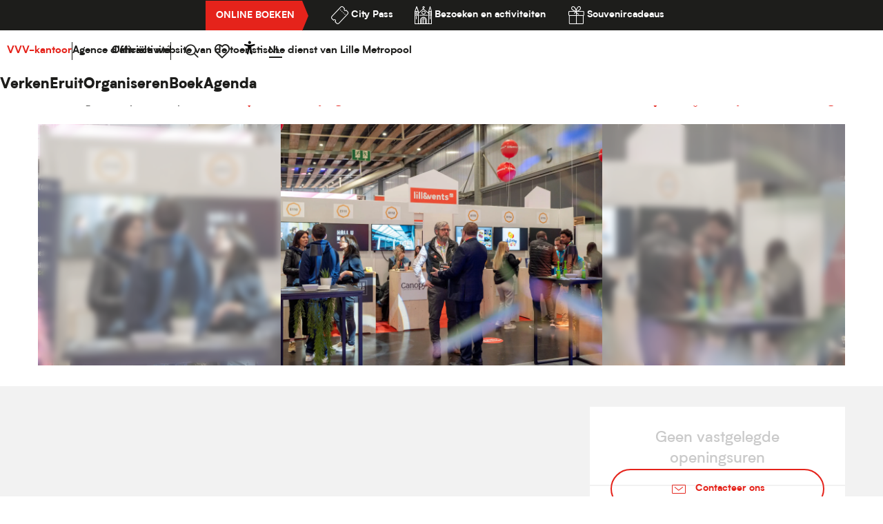

--- FILE ---
content_type: text/html; charset=UTF-8
request_url: https://nl.lilletourism.com/eruit/de-beste-adressen/winkels/lille-events-marcq-en-baroeul-nl-4628410/
body_size: 25102
content:
<!doctype html>
<html class="no-js" lang="nl-NL"><head><script type="importmap">{"imports":{"jquery":"https:\/\/woody.cloudly.space\/app\/themes\/woody-theme\/src\/lib\/custom\/jquery@3.7.1.min.mjs","highcharts":"https:\/\/woody.cloudly.space\/app\/dist\/lille-tourisme\/addons\/woody-library\/static\/lib\/highcharts-12.1.2\/code\/es-modules\/masters\/highcharts.src.js","woody_library_filter":"https:\/\/woody.cloudly.space\/app\/dist\/lille-tourisme\/addons\/woody-library\/js\/filter.3dd4b7bece.js","woody_library_woody_component":"https:\/\/woody.cloudly.space\/app\/dist\/lille-tourisme\/addons\/woody-library\/js\/modules\/components\/woody-component.f868fc8be0.mjs","woody_library_woody_controller":"https:\/\/woody.cloudly.space\/app\/dist\/lille-tourisme\/addons\/woody-library\/js\/modules\/controllers\/woody-controller.2db0174bdc.mjs","woody_library_summary_map_manager":"https:\/\/woody.cloudly.space\/app\/dist\/lille-tourisme\/addons\/woody-library\/js\/modules\/managers\/summary\/summary-map-manager.84afb4d49a.mjs","woody_library_summary_accordion_manager":"https:\/\/woody.cloudly.space\/app\/dist\/lille-tourisme\/addons\/woody-library\/js\/modules\/managers\/summary\/summary-accordion-manager.9b68213f2a.mjs","woody_library_interactive_svg_component":"https:\/\/woody.cloudly.space\/app\/dist\/lille-tourisme\/addons\/woody-library\/js\/modules\/components\/interactive-svg\/interactive-svg-component.88c1dab784.mjs","woody_library_card_uniq_component":"https:\/\/woody.cloudly.space\/app\/dist\/lille-tourisme\/addons\/woody-library\/js\/modules\/components\/card\/card-uniq-component.c74c472f73.mjs","woody_library_card_toggler_component":"https:\/\/woody.cloudly.space\/app\/dist\/lille-tourisme\/addons\/woody-library\/js\/modules\/components\/card\/card-toggler-component.ba73258649.mjs","woody_library_card_slider_component":"https:\/\/woody.cloudly.space\/app\/dist\/lille-tourisme\/addons\/woody-library\/js\/modules\/components\/card\/card-slider-component.f64561b34f.mjs","woody_library_card_map_slider_component":"https:\/\/woody.cloudly.space\/app\/dist\/lille-tourisme\/addons\/woody-library\/js\/modules\/components\/card\/card-map-slider-component.mjs","woody_library_card_map_manager":"https:\/\/woody.cloudly.space\/app\/dist\/lille-tourisme\/addons\/woody-library\/js\/modules\/managers\/card\/card-map-manager.aa96fe0af2.mjs","woody_library_summary_controller":"https:\/\/woody.cloudly.space\/app\/dist\/lille-tourisme\/addons\/woody-library\/js\/modules\/controllers\/summary\/summary-controller.56dc30afe7.mjs","woody_library_focus_controller":"https:\/\/woody.cloudly.space\/app\/dist\/lille-tourisme\/addons\/woody-library\/js\/modules\/controllers\/focus\/focus-controller.779736d3ae.mjs","woody_library_focus_map_controller":"https:\/\/woody.cloudly.space\/app\/dist\/lille-tourisme\/addons\/woody-library\/js\/modules\/controllers\/focus\/focus-map-controller.fa756137c4.mjs","woody_library_focus_svg_controller":"https:\/\/woody.cloudly.space\/app\/dist\/lille-tourisme\/addons\/woody-library\/js\/modules\/controllers\/focus\/focus-svg-controller.e0e66f5917.mjs","woody_library_get_there_link_component":"https:\/\/woody.cloudly.space\/app\/dist\/lille-tourisme\/addons\/woody-library\/js\/modules\/components\/get-there\/get-there-link-component.236c7b036d.mjs","woody_library_reveal_component":"https:\/\/woody.cloudly.space\/app\/dist\/lille-tourisme\/addons\/woody-library\/js\/modules\/components\/reveal\/reveal-component.ae2427d122.mjs","woody_addon_touristicmaps_utils":"https:\/\/woody.cloudly.space\/app\/dist\/lille-tourisme\/addons\/woody-addon-touristicmaps\/js\/utils\/woody-addon-touristicmaps-utils.7b4d5b3788.mjs","woody_addon_touristicmaps_map_manager":"https:\/\/woody.cloudly.space\/app\/dist\/lille-tourisme\/addons\/woody-addon-touristicmaps\/js\/managers\/woody-addon-touristicmaps-map-manager.edda107722.mjs","woody_addon_touristicmaps_map_component":"https:\/\/woody.cloudly.space\/app\/dist\/lille-tourisme\/addons\/woody-addon-touristicmaps\/js\/components\/woody-addon-touristicmaps-map-component.3be29cb99e.mjs","woody_addon_touristicmaps_map_control":"https:\/\/woody.cloudly.space\/app\/dist\/lille-tourisme\/addons\/woody-addon-touristicmaps\/js\/controls\/woody-addon-touristicmaps-map-control.3ad63029a2.mjs","woody_addon_touristicmaps_center_france_map_control":"https:\/\/woody.cloudly.space\/app\/dist\/lille-tourisme\/addons\/woody-addon-touristicmaps\/js\/controls\/woody-addon-touristicmaps-center-france-map-control.bfd154a095.mjs","woody_addon_touristicmaps_search_city_map_control":"https:\/\/woody.cloudly.space\/app\/dist\/lille-tourisme\/addons\/woody-addon-touristicmaps\/js\/controls\/woody-addon-touristicmaps-search-city-map-control.c837cfe0f5.mjs","woody_hawwwai_itinerary_elevation_chart_component":"https:\/\/woody.cloudly.space\/app\/dist\/lille-tourisme\/addons\/woody-addon-hawwwai\/js\/components\/woody-hawwwai-itinerary-elevation-chart-component.1b7e9b6c9a.mjs","woody_hawwwai_itinerary_reveal_controller":"https:\/\/woody.cloudly.space\/app\/dist\/lille-tourisme\/addons\/woody-addon-hawwwai\/js\/controllers\/woody-hawwwai-itinerary-reveal-controller.2d8a9d49dc.mjs","woody_hawwwai_itinerary_reveal_toggler_controller":"https:\/\/woody.cloudly.space\/app\/dist\/lille-tourisme\/addons\/woody-addon-hawwwai\/js\/controllers\/woody-hawwwai-itinerary-reveal-toggler-controller.26149551a6.mjs","woody_hawwwai_itinerary_pois_controller":"https:\/\/woody.cloudly.space\/app\/dist\/lille-tourisme\/addons\/woody-addon-hawwwai\/js\/controllers\/woody-hawwwai-itinerary-pois-controller.2dce389938.mjs","woody_lib_utils":"https:\/\/nl.lilletourism.com\/app\/dist\/lille-tourisme\/addons\/woody-lib-utils\/js\/woody-lib-utils.93266841fa.mjs","woody_addon_search_engine_component":"https:\/\/nl.lilletourism.com\/app\/dist\/lille-tourisme\/addons\/woody-addon-search\/js\/components\/woody-addon-search-engine-component.b36f6a3b7b.mjs","woody_addon_search_main":"https:\/\/nl.lilletourism.com\/app\/dist\/lille-tourisme\/addons\/woody-addon-search\/js\/woody-addon-search-main.6ea2fe98ba.mjs","woody_addon_search_engine_input_component":"https:\/\/nl.lilletourism.com\/app\/dist\/lille-tourisme\/addons\/woody-addon-search\/js\/components\/woody-addon-search-engine-input-component.1e6a90e877.mjs","woody_addon_search_engine_input_dropdown_component":"https:\/\/nl.lilletourism.com\/app\/dist\/lille-tourisme\/addons\/woody-addon-search\/js\/components\/woody-addon-search-engine-input-dropdown-component.c7e89a83ab.mjs","woody_addon_search_engine_filters_component":"https:\/\/nl.lilletourism.com\/app\/dist\/lille-tourisme\/addons\/woody-addon-search\/js\/components\/woody-addon-search-engine-filters-component.cc5fa80115.mjs","woody_addon_search_engine_results_component":"https:\/\/nl.lilletourism.com\/app\/dist\/lille-tourisme\/addons\/woody-addon-search\/js\/components\/woody-addon-search-engine-results-component.6af4667b89.mjs","woody_addon_search_data_controller":"https:\/\/nl.lilletourism.com\/app\/dist\/lille-tourisme\/addons\/woody-addon-search\/js\/controllers\/woody-addon-search-data-controller.37ba7a191c.mjs","fuse.js":"https:\/\/nl.lilletourism.com\/app\/dist\/lille-tourisme\/addons\/woody-addon-search\/static\/js\/fuse-v6.4.1\/fuse.esm.min.js","woody_addon_devtools_main":"https:\/\/nl.lilletourism.com\/app\/dist\/lille-tourisme\/addons\/woody-addon-devtools\/js\/woody-addon-devtools-main.5ef617cfdb.mjs","woody_addon_devtools_tools":"https:\/\/nl.lilletourism.com\/app\/dist\/lille-tourisme\/addons\/woody-addon-devtools\/js\/woody-addon-devtools-tools.54d58a68c5.mjs","woody_addon_devtools_color_palette":"https:\/\/nl.lilletourism.com\/app\/dist\/lille-tourisme\/addons\/woody-addon-devtools\/js\/woody-addon-devtools-color-palette.a8a41da40b.mjs","woody_addon_devtools_style_shift":"https:\/\/nl.lilletourism.com\/app\/dist\/lille-tourisme\/addons\/woody-addon-devtools\/js\/woody-addon-devtools-style-shift.c4f6081742.mjs","woody_addon_devtools_fake_touristic_sheet":"https:\/\/nl.lilletourism.com\/app\/dist\/lille-tourisme\/addons\/woody-addon-devtools\/js\/woody-addon-devtools-fake-touristic-sheet.2cb516cd17.mjs","woody_addon_favorites_tools":"https:\/\/nl.lilletourism.com\/app\/dist\/lille-tourisme\/addons\/woody-addon-favorites\/js\/woody-addon-favorites-tools.a62982472b.mjs","woody_addon_favorites_btn":"https:\/\/nl.lilletourism.com\/app\/dist\/lille-tourisme\/addons\/woody-addon-favorites\/js\/woody-addon-favorites-btn.371d024552.mjs","woody_addon_favorites_cart":"https:\/\/nl.lilletourism.com\/app\/dist\/lille-tourisme\/addons\/woody-addon-favorites\/js\/woody-addon-favorites-cart.8cde9822f9.mjs","woody_addon_favorites_sections":"https:\/\/nl.lilletourism.com\/app\/dist\/lille-tourisme\/addons\/woody-addon-favorites\/js\/woody-addon-favorites-sections.3f22f9e727.mjs"}}</script><title>Lille Events (Marcq-en-Barœul) | Office de Tourisme de Lille</title><script>window.globals={"ancestors":{"chapter1":"Offres SIT","chapter2":"ORG - Lille Events (Marcq-en-Bar\u0153ul) 4628410","chapter3":null},"current_lang":"nl","current_locale":"nl","current_locale_region":"nl_NL","env":"prod","languages":["fr","en","nl"],"post_id":14309,"post_image":"https:\/\/api.cloudly.space\/resize\/crop\/1200\/627\/60\/aHR0cHM6Ly9oYXV0c2RlZnJhbmNlLm1lZGlhLnRvdXJpbnNvZnQuZXUvdXBsb2FkL0xpbGxlLWV2ZW50cy1taW4uanBn\/image.jpg","post_title":"ORG - Lille Events (Marcq-en-Bar\u0153ul) 4628410","post_type":"touristic_sheet","post_modified":"2025-11-14 13:42:25+01:00","sheet_id":4628410,"site_key":"lille-tourisme","tags":{"places":[],"seasons":[],"themes":[],"targets":[]},"woody_options_pages":{"search_url":9084,"weather_url":0,"favorites_url":9293},"search":{"api":{"uri":"https:\/\/api.tourism-system.com\/v2\/woody\/search\/nl\/v2","args":{"size":15,"threshold":0.5}}},"tmaps":{"url_api":"https:\/\/api.touristicmaps.com\/lib\/mod.mjs","url_api_lazy":"https:\/\/api.touristicmaps.com\/lib\/lazy.mjs"},"hawwwai":{"sheet_options":{"nearby_distance_max":5000}}}</script><script>(function(e){e.eskalad=e.eskalad?e.eskalad:[],e.eskalad.product="woody",e.eskalad.site_key=e.globals.site_key!==void 0?e.globals.site_key:"empty",e.eskalad.timestamp=l("eskalad_timestamp"),e.eskalad.timestamp==null&&(e.eskalad.timestamp=Math.floor(Date.now()/1e3),s("eskalad_timestamp",e.eskalad.timestamp)),e.eskalad.cid=l("eskalad_cid"),e.eskalad.cid==null&&e.eskalad.timestamp!==void 0&&(e.eskalad.cid=e.eskalad.timestamp,c()),e.eskalad.ga_consent=!0;function c(){e.eskalad.cid.toString().search("\\.")<=0&&fetch("/api/clientid").then(a=>a.json()).then(a=>{a.cid!==void 0&&(e.eskalad.cid=a.cid+"."+e.eskalad.cid,s("eskalad_cid",e.eskalad.cid))}).catch(function(a){console.error("Eskalad fetch: "+a.message)})}function l(a){if(e.localStorage!==void 0&&e.localStorage)try{let t=e.localStorage.getItem(a);return t=t==null||isNaN(t)||t==null||t==""?void 0:t,t}catch(t){console.error(["[ESKALAD]",t])}}function s(a,t){if(e.localStorage!==void 0&&e.localStorage)try{e.localStorage.removeItem(a),e.localStorage.setItem(a,t)}catch(d){console.error(["[ESKALAD]",d])}}})(window);
</script><script src="https://cache.consentframework.com/js/pa/32284/c/MtGBe/stub" referrerpolicy="origin" charset="utf-8"></script><script src="https://choices.consentframework.com/js/pa/32284/c/MtGBe/cmp" referrerpolicy="origin" charset="utf-8" async></script><script>document.addEventListener("DOMContentLoaded",function(){document.querySelectorAll("a[href='#consentframework'],a[href='#cmp']").forEach(function(e){e.removeAttribute("target");e.setAttribute("href","javascript:window.Sddan.cmp.displayUI();")})});</script><link rel="preconnect" href="https://cache.consentframework.com" crossorigin><link rel="preconnect" href="https://choices.consentframework.com" crossorigin><link rel="preconnect" href="https://fonts.gstatic.com" crossorigin><link rel="preconnect" href="https://fonts.googleapis.com" crossorigin><link rel="preconnect" href="https://www.googletagmanager.com" crossorigin><link rel="preconnect" href="https://woody.cloudly.space" crossorigin><link rel="preconnect" href="https://api.cloudly.space" crossorigin><script>window.dataLayer=window.dataLayer?window.dataLayer:[];window.dataLayer.push({"event":"globals","data":{"env":"prod","site_key":"lille-tourisme","page":{"id_page":14309,"name":"ORG &#8211; Lille Events (Marcq-en-Bar\u0153ul) #4628410","page_type":"touristic_sheet","tags":{"places":[],"seasons":[],"themes":[],"targets":[]}},"lang":"nl","sheet":{"id_sheet":4628410,"id_sit":"LILLE-COMSEHDF000V5087OW","id_reservation":null,"name":"Lille Events - Marcq-en-Bar\u0153ul","type":"Organismes","bordereau":"ORG","city":"Marcq-en-Bar\u0153ul"}}});</script><script>(function(w,d,s,l,i) { w[l]=w[l]||[]; w[l].push({ 'gtm.start': new Date().getTime(),event: 'gtm.js' }); var f=d.getElementsByTagName(s)[0], j=d.createElement(s),dl=l!='dataLayer'? '&l='+l:''; j.async=true; j.src='https://www.googletagmanager.com/gtm.js?id='+i+dl; f.parentNode.insertBefore(j,f); })(window,document,'script','dataLayer','GTM-TRKWRSBW');</script><link rel="canonical" href="https://nl.lilletourism.com/eruit/de-beste-adressen/winkels/lille-events-marcq-en-baroeul-nl-4628410/"/><meta charset="UTF-8"/><meta http-equiv="X-UA-Compatible" content="IE=edge"/><meta name="generator" content="Raccourci Agency - WP"/><meta name="viewport" content="width=device-width,initial-scale=1"/><meta name="robots" content="max-snippet:-1, max-image-preview:large, max-video-preview:-1"/><meta property="og:type" content="website"/><meta property="og:url" content="https://nl.lilletourism.com/eruit/de-beste-adressen/winkels/lille-events-marcq-en-baroeul-nl-4628410/"/><meta name="twitter:card" content="summary"/><meta property="og:site_name" content="Office de Tourisme de Lille"/><meta property="og:locale" content="nl_NL"/><meta property="og:locale:alternate" content="fr_FR"/><meta property="og:locale:alternate" content="en_GB"/><meta name="description" property="og:description" content=""/><meta property="og:title" content="Lille Events - Marcq-en-Barœul"/><meta name="twitter:title" content="Lille Events - Marcq-en-Barœul"/><meta name="twitter:description" content=""/><meta name="format-detection" content="telephone=no"/><meta property="og:image" content="https://api.cloudly.space/resize/crop/1200/627/60/aHR0cHM6Ly9oYXV0c2RlZnJhbmNlLm1lZGlhLnRvdXJpbnNvZnQuZXUvdXBsb2FkL0xpbGxlLWV2ZW50cy1taW4uanBn/image.jpg"/><meta name="twitter:image" content="https://api.cloudly.space/resize/crop/1024/512/60/aHR0cHM6Ly9oYXV0c2RlZnJhbmNlLm1lZGlhLnRvdXJpbnNvZnQuZXUvdXBsb2FkL0xpbGxlLWV2ZW50cy1taW4uanBn/image.jpg"/><meta name="thumbnail" content="https://api.cloudly.space/resize/crop/1200/1200/60/aHR0cHM6Ly9oYXV0c2RlZnJhbmNlLm1lZGlhLnRvdXJpbnNvZnQuZXUvdXBsb2FkL0xpbGxlLWV2ZW50cy1taW4uanBn/image.jpg"/><script type="application/ld+json" class="woody-schema-graph">{"@context":"https:\/\/schema.org","@graph":[{"@type":"WebSite","url":"https:\/\/nl.lilletourism.com","name":"Office de Tourisme de Lille","description":"L&#039;Office de Tourisme de Lille vous pr\u00e9sente le patrimoine de Lille et gr\u00e2ce \u00e0 sa centrale de r\u00e9servation, r\u00e9servez en ligne et sans frais votre s\u00e9jour \u00e0 Lille.","potentialAction":[{"@type":"SearchAction","target":"https:\/\/nl.lilletourism.com\/?query={search_term_string}","query-input":"required name=search_term_string"}]},{"@type":"WebPage","url":"https:\/\/nl.lilletourism.com\/eruit\/de-beste-adressen\/winkels\/lille-events-marcq-en-baroeul-nl-4628410\/","headline":"ORG \u2013 Lille Events (Marcq-en-Bar\u0153ul) #4628410 | Office de Tourisme de Lille","inLanguage":"nl-NL","datePublished":"2025-11-14 12:42:23","dateModified":"2025-11-14 12:42:25","description":""},{"@type":"LocalBusiness","name":"Lille Events","description":"","url":"https:\/\/nl.lilletourism.com\/eruit\/de-beste-adressen\/winkels\/lille-events-marcq-en-baroeul-nl-4628410\/","geo":{"@type":"GeoCoordinates","latitude":"50.65998","longitude":"3.11112"},"address":{"@type":"PostalAddress","streetAddress":"40 Rue Eug\u00e8ne Jacquet","addressLocality":"Marcq-en-Bar\u0153ul","postalCode":null,"addressCountry":"FRANCE"},"location":{"@type":"Place","name":"Adres","address":{"@type":"PostalAddress","streetAddress":"40 Rue Eug\u00e8ne Jacquet","addressLocality":"Marcq-en-Bar\u0153ul","postalCode":null,"addressCountry":"FRANCE"},"geo":{"@type":"GeoCoordinates","latitude":"50.65998","longitude":"3.11112"}},"image":["https:\/\/hautsdefrance.media.tourinsoft.eu\/upload\/Lille-events-min.jpg"]}]}</script><style>img:is([sizes="auto" i], [sizes^="auto," i]) { contain-intrinsic-size: 3000px 1500px }</style><link rel="alternate" href="https://www.lilletourism.com/sortir/bonnes-adresses/commerces/lille-events-marcq-en-baroeul-fr-4628410/" hreflang="fr" /><link rel="alternate" href="https://en.lilletourism.com/get-out/the-best-addresses/shops/lille-events-marcq-en-baroeul-en-4628410/" hreflang="en" /><link rel="alternate" href="https://nl.lilletourism.com/eruit/de-beste-adressen/winkels/lille-events-marcq-en-baroeul-nl-4628410/" hreflang="nl" /><link rel='preload' as='style' onload='this.onload=null;this.rel="stylesheet"' id='addon-search-stylesheet-css' href='https://woody.cloudly.space/app/dist/lille-tourisme/addons/woody-addon-search/css/woody-addon-search.ebc1661509.css?ver=3.1.22' media='screen' /><noscript><link rel='stylesheet' id='addon-search-stylesheet-css' href='https://woody.cloudly.space/app/dist/lille-tourisme/addons/woody-addon-search/css/woody-addon-search.ebc1661509.css?ver=3.1.22' media='screen' /></noscript><link rel='preload' as='style' onload='this.onload=null;this.rel="stylesheet"' id='addon-touristicmaps-stylesheet-css' href='https://woody.cloudly.space/app/dist/lille-tourisme/addons/woody-addon-touristicmaps/css/woody-addon-touristicmaps.42aea2a6d2.css?ver=2.0.17' media='all' /><noscript><link rel='stylesheet' id='addon-touristicmaps-stylesheet-css' href='https://woody.cloudly.space/app/dist/lille-tourisme/addons/woody-addon-touristicmaps/css/woody-addon-touristicmaps.42aea2a6d2.css?ver=2.0.17' media='all' /></noscript><link rel='stylesheet' id='access-config-stylesheet-css' href='https://woody.cloudly.space/app/dist/lille-tourisme/addons/woody-addon-accessibility/css/accessconfig.8a6ef5d070.css?ver=1.0.9' media='all' /><link rel='preload' as='style' onload='this.onload=null;this.rel="stylesheet"' id='addon-hawwwai-stylesheet-css' href='https://woody.cloudly.space/app/dist/lille-tourisme/addons/woody-addon-hawwwai/css/front/woody-addon-hawwwai.ebf78ef83d.css?ver=3.4.68' media='all' /><noscript><link rel='stylesheet' id='addon-hawwwai-stylesheet-css' href='https://woody.cloudly.space/app/dist/lille-tourisme/addons/woody-addon-hawwwai/css/front/woody-addon-hawwwai.ebf78ef83d.css?ver=3.4.68' media='all' /></noscript><link rel='preload' as='style' onload='this.onload=null;this.rel="stylesheet"' id='addon-hawwwai-stylesheet-iti-css' href='https://woody.cloudly.space/app/dist/lille-tourisme/addons/woody-addon-hawwwai/css/front/woody-addon-hawwwai-iti.551a3c1b6d.css?ver=3.4.68' media='all' /><noscript><link rel='stylesheet' id='addon-hawwwai-stylesheet-iti-css' href='https://woody.cloudly.space/app/dist/lille-tourisme/addons/woody-addon-hawwwai/css/front/woody-addon-hawwwai-iti.551a3c1b6d.css?ver=3.4.68' media='all' /></noscript><link rel='preload' as='style' onload='this.onload=null;this.rel="stylesheet"' id='google-font-raleway-css' href='https://fonts.googleapis.com/css?family=Raleway' media='all' /><noscript><link rel='stylesheet' id='google-font-raleway-css' href='https://fonts.googleapis.com/css?family=Raleway' media='all' /></noscript><link rel='stylesheet' id='main-stylesheet-chunk-0-css' href='https://woody.cloudly.space/app/dist/lille-tourisme/css/main_chunk_1.39ba1a9f55.css' media='screen' /><link rel='stylesheet' id='main-stylesheet-chunk-1-css' href='https://woody.cloudly.space/app/dist/lille-tourisme/css/main_chunk_2.b60bf63795.css' media='screen' /><link rel='stylesheet' id='main-stylesheet-chunk-2-css' href='https://woody.cloudly.space/app/dist/lille-tourisme/css/main_chunk_3.7a2ba3dccb.css' media='screen' /><link rel='preload' as='style' onload='this.onload=null;this.rel="stylesheet"' id='wicon-stylesheet-css' href='https://woody.cloudly.space/app/dist/lille-tourisme/css/wicon.8d1fa27f4f.css' media='screen' /><noscript><link rel='stylesheet' id='wicon-stylesheet-css' href='https://woody.cloudly.space/app/dist/lille-tourisme/css/wicon.8d1fa27f4f.css' media='screen' /></noscript><link rel='stylesheet' id='print-stylesheet-css' href='https://woody.cloudly.space/app/dist/lille-tourisme/css/print.f6f47df82d.css' media='print' /><script defer src="https://woody.cloudly.space/app/dist/lille-tourisme/addons/woody-addon-search/js/woody-addon-search.3155b7e4dc.js?ver=3.1.22" id="addon-search-javascripts-js"></script><script defer src="https://woody.cloudly.space/app/themes/woody-theme/src/js/static/obf.min.js?ver=2.3.146" id="obf-js"></script><script defer src="https://woody.cloudly.space/app/dist/lille-tourisme/addons/woody-addon-eskalad/js/events/eskalad.c2bde38840.js?ver=6.3.3" id="woody-addon-eskalad-js"></script><script defer src="https://woody.cloudly.space/app/dist/lille-tourisme/addons/woody-addon-eskalad/js/events/eskalad-page.5d2af865c3.js?ver=6.3.3" id="woody-addon-eskalad-page-js"></script><script defer src="https://woody.cloudly.space/app/dist/lille-tourisme/addons/woody-addon-accessibility/js/accessconfig.5727c804b6.js?ver=1.0.9" id="access-config-js"></script><script id="jquery-js-before">
window.siteConfig = {"site_key":"lille-tourisme","login":"public_lille_woody","password":"5d91ae4fec5fb13196093d7878ee915f","token":"YTU1NGM5ZTNiNTlhOkVVQlhXQXBhT2w4TFdWVUVQa0phV3dkQTpWRkVNQlFKY1VWVUhWZ3dIQXdRR0JWb1BWUXBSVVE1WlZnMVFVVm9JVUZVPQ==","mapProviderKeys":{"otmKey":"0cfed4fd813a926c1251024d889fa68e09b95237d95dd79904408631600bd587","gmKey":"AIzaSyB8Fozhi1FKU8oWYJROw8_FgOCbn3wdrhs"},"api_url":"https:\/\/api.tourism-system.com","api_render_url":"https:\/\/api.tourism-system.com","current_lang":"nl","current_season":null,"languages":["fr","en","nl"]};
window.useLeafletLibrary=1;window.DrupalAngularConfig=window.DrupalAngularConfig || {};window.DrupalAngularConfig.mapProviderKeys={"otmKey":"0cfed4fd813a926c1251024d889fa68e09b95237d95dd79904408631600bd587","gmKey":"AIzaSyB8Fozhi1FKU8oWYJROw8_FgOCbn3wdrhs"};
</script><script type="module" src="https://woody.cloudly.space/app/themes/woody-theme/src/lib/custom/jquery@3.7.1.min.mjs" id="jquery-js"></script><script defer src="https://woody.cloudly.space/app/themes/woody-theme/src/lib/custom/moment-with-locales@2.22.2.min.js" id="jsdelivr_moment-js"></script><script id="woody-addon-hawwwai-sheet-js-extra">
var __hw = {"SECTIONS.TOURISM.SHEET.PERIODS.TODAY":"Vandaag","SECTIONS.TOURISM.SHEET.PERIODS.HAPPENING":"Vindt plaats","SECTIONS.TOURISM.SHEET.PERIODS.ENDED":"Klaar","SECTIONS.TOURISM.SHEET.PERIODS.ENDED_FOR_TODAY":"Klaar voor nu","SECTIONS.TOURISM.SHEET.PERIODS.FROM_TODAY":"Vanaf vandaag","SECTIONS.TOURISM.SHEET.PERIODS.FROM":"Vanaf","SECTIONS.TOURISM.SHEET.PERIODS.UNTIL_TODAY":"tot vandaag","SECTIONS.TOURISM.SHEET.PERIODS.TO":"tot","SECTIONS.TOURISM.SHEET.PERIODS.UNTIL":"tot","SECTIONS.TOURISM.SHEET.PERIODS.UNTIL_LONG":"tot","SECTIONS.TOURISM.SHEET.PERIODS.ON":"De","SECTIONS.TOURISM.SHEET.PERIODS.OPENED":"Geopend","SECTIONS.TOURISM.SHEET.PERIODS.CLOSED":"Gesloten","SECTIONS.TOURISM.SHEET.PERIODS.CLOSEDFORTODAY":"Gesloten voor vandaag","SECTIONS.TOURISM.SHEET.PERIODS.UNDEFINED":"Geen vastgelegde openingsuren","SECTIONS.TOURISM.SHEET.PERIODS.NOW":"Nu","GLOBAL.TIMES.TO":"naar"};
</script><script type="module" src="https://woody.cloudly.space/app/dist/lille-tourisme/addons/woody-addon-hawwwai/js/woody-addon-hawwwai-sheet.f7ad0ea1ed.mjs?ver=3.4.68" id="woody-addon-hawwwai-sheet-js"></script><script type="module" src="https://woody.cloudly.space/app/dist/lille-tourisme/addons/woody-addon-favorites/js/woody-addon-favorites.f71ed91762.mjs" id="addon-favorites-javascripts-js"></script><script defer src="https://woody.cloudly.space/app/themes/woody-theme/src/lib/npm/swiper/dist/js/swiper.min.js?ver=4.5.1" id="jsdelivr_swiper-js"></script><script defer src="https://woody.cloudly.space/app/themes/woody-theme/src/lib/npm/flatpickr/dist/flatpickr.min.js?ver=4.5.7" id="jsdelivr_flatpickr-js"></script><script defer src="https://woody.cloudly.space/app/themes/woody-theme/src/lib/npm/flatpickr/dist/l10n/nl.js?ver=4.5.7" id="jsdelivr_flatpickr_l10n-js"></script><script defer src="https://woody.cloudly.space/app/themes/woody-theme/src/lib/custom/nouislider@10.1.0.min.js" id="jsdelivr_nouislider-js"></script><script defer src="https://woody.cloudly.space/app/themes/woody-theme/src/lib/custom/lazysizes@4.1.2.min.js" id="jsdelivr_lazysizes-js"></script><script defer src="https://woody.cloudly.space/app/themes/woody-theme/src/lib/custom/moment-timezone-with-data.min.js" id="jsdelivr_moment_tz-js"></script><script defer src="https://woody.cloudly.space/app/themes/woody-theme/src/lib/custom/js.cookie@2.2.1.min.js" id="jsdelivr_jscookie-js"></script><script defer src="https://woody.cloudly.space/app/themes/woody-theme/src/lib/custom/rellax@1.10.1.min.js" id="jsdelivr_rellax-js"></script><script defer src="https://woody.cloudly.space/app/themes/woody-theme/src/lib/custom/iframeResizer@4.3.7.min.js?ver=4.3.7" id="jsdelivr_iframeresizer-js"></script><script defer src="https://woody.cloudly.space/app/themes/woody-theme/src/lib/npm/plyr/dist/plyr.min.js?ver=3.6.8" id="jsdelivr_plyr-js"></script><script defer src="https://woody.cloudly.space/wp/wp-includes/js/dist/hooks.min.js?ver=4d63a3d491d11ffd8ac6" id="wp-hooks-js"></script><script defer src="https://woody.cloudly.space/wp/wp-includes/js/dist/i18n.min.js?ver=5e580eb46a90c2b997e6" id="wp-i18n-js"></script><script defer src="https://woody.cloudly.space/app/themes/woody-theme/src/js/static/i18n-ltr.min.js?ver=2.3.146" id="wp-i18n-ltr-js"></script><script id="main-modules-js-extra">
var WoodyMainJsModules = {"jquery":{"path":"https:\/\/nl.lilletourism.com\/app\/themes\/woody-theme\/src\/lib\/custom\/jquery@3.7.1.min.mjs"},"highcharts":{"path":"https:\/\/nl.lilletourism.com\/app\/dist\/lille-tourisme\/addons\/woody-library\/static\/lib\/highcharts-12.1.2\/code\/es-modules\/masters\/highcharts.src.js"},"woody_library_filter":{"path":"https:\/\/nl.lilletourism.com\/app\/dist\/lille-tourisme\/addons\/woody-library\/js\/filter.3dd4b7bece.js"},"woody_library_woody_component":{"path":"https:\/\/nl.lilletourism.com\/app\/dist\/lille-tourisme\/addons\/woody-library\/js\/modules\/components\/woody-component.f868fc8be0.mjs"},"woody_library_woody_controller":{"path":"https:\/\/nl.lilletourism.com\/app\/dist\/lille-tourisme\/addons\/woody-library\/js\/modules\/controllers\/woody-controller.2db0174bdc.mjs"},"woody_library_summary_map_manager":{"path":"https:\/\/nl.lilletourism.com\/app\/dist\/lille-tourisme\/addons\/woody-library\/js\/modules\/managers\/summary\/summary-map-manager.84afb4d49a.mjs"},"woody_library_summary_accordion_manager":{"path":"https:\/\/nl.lilletourism.com\/app\/dist\/lille-tourisme\/addons\/woody-library\/js\/modules\/managers\/summary\/summary-accordion-manager.9b68213f2a.mjs"},"woody_library_interactive_svg_component":{"path":"https:\/\/nl.lilletourism.com\/app\/dist\/lille-tourisme\/addons\/woody-library\/js\/modules\/components\/interactive-svg\/interactive-svg-component.88c1dab784.mjs","component":"woody-interactive-svg"},"woody_library_card_uniq_component":{"path":"https:\/\/nl.lilletourism.com\/app\/dist\/lille-tourisme\/addons\/woody-library\/js\/modules\/components\/card\/card-uniq-component.c74c472f73.mjs","component":"woody-card-uniq"},"woody_library_card_toggler_component":{"path":"https:\/\/nl.lilletourism.com\/app\/dist\/lille-tourisme\/addons\/woody-library\/js\/modules\/components\/card\/card-toggler-component.ba73258649.mjs","component":"woody-card-toggler"},"woody_library_card_slider_component":{"path":"https:\/\/nl.lilletourism.com\/app\/dist\/lille-tourisme\/addons\/woody-library\/js\/modules\/components\/card\/card-slider-component.f64561b34f.mjs","component":"woody-card-slider"},"woody_library_card_map_slider_component":{"path":"https:\/\/nl.lilletourism.com\/app\/dist\/lille-tourisme\/addons\/woody-library\/js\/modules\/components\/card\/card-map-slider-component.mjs","component":"woody-card-map-slider"},"woody_library_card_map_manager":{"path":"https:\/\/nl.lilletourism.com\/app\/dist\/lille-tourisme\/addons\/woody-library\/js\/modules\/managers\/card\/card-map-manager.aa96fe0af2.mjs"},"woody_library_summary_controller":{"path":"https:\/\/nl.lilletourism.com\/app\/dist\/lille-tourisme\/addons\/woody-library\/js\/modules\/controllers\/summary\/summary-controller.56dc30afe7.mjs","controller":"woody_library_summary_controller"},"woody_library_focus_controller":{"path":"https:\/\/nl.lilletourism.com\/app\/dist\/lille-tourisme\/addons\/woody-library\/js\/modules\/controllers\/focus\/focus-controller.779736d3ae.mjs","controller":"woody_library_focus_controller"},"woody_library_focus_map_controller":{"path":"https:\/\/nl.lilletourism.com\/app\/dist\/lille-tourisme\/addons\/woody-library\/js\/modules\/controllers\/focus\/focus-map-controller.fa756137c4.mjs","controller":"woody_library_focus_map_controller"},"woody_library_focus_svg_controller":{"path":"https:\/\/nl.lilletourism.com\/app\/dist\/lille-tourisme\/addons\/woody-library\/js\/modules\/controllers\/focus\/focus-svg-controller.e0e66f5917.mjs","controller":"woody_library_focus_svg_controller"},"woody_library_get_there_link_component":{"path":"https:\/\/nl.lilletourism.com\/app\/dist\/lille-tourisme\/addons\/woody-library\/js\/modules\/components\/get-there\/get-there-link-component.236c7b036d.mjs","component":"woody-get-there-link"},"woody_library_reveal_component":{"path":"https:\/\/nl.lilletourism.com\/app\/dist\/lille-tourisme\/addons\/woody-library\/js\/modules\/components\/reveal\/reveal-component.ae2427d122.mjs","component":"woody-reveal"},"woody_addon_touristicmaps_utils":{"path":"https:\/\/nl.lilletourism.com\/app\/dist\/lille-tourisme\/addons\/woody-addon-touristicmaps\/js\/utils\/woody-addon-touristicmaps-utils.7b4d5b3788.mjs"},"woody_addon_touristicmaps_map_manager":{"path":"https:\/\/nl.lilletourism.com\/app\/dist\/lille-tourisme\/addons\/woody-addon-touristicmaps\/js\/managers\/woody-addon-touristicmaps-map-manager.edda107722.mjs"},"woody_addon_touristicmaps_map_component":{"path":"https:\/\/nl.lilletourism.com\/app\/dist\/lille-tourisme\/addons\/woody-addon-touristicmaps\/js\/components\/woody-addon-touristicmaps-map-component.3be29cb99e.mjs","component":"woody-map"},"woody_addon_touristicmaps_map_control":{"path":"https:\/\/nl.lilletourism.com\/app\/dist\/lille-tourisme\/addons\/woody-addon-touristicmaps\/js\/controls\/woody-addon-touristicmaps-map-control.3ad63029a2.mjs"},"woody_addon_touristicmaps_center_france_map_control":{"path":"https:\/\/nl.lilletourism.com\/app\/dist\/lille-tourisme\/addons\/woody-addon-touristicmaps\/js\/controls\/woody-addon-touristicmaps-center-france-map-control.bfd154a095.mjs"},"woody_addon_touristicmaps_search_city_map_control":{"path":"https:\/\/nl.lilletourism.com\/app\/dist\/lille-tourisme\/addons\/woody-addon-touristicmaps\/js\/controls\/woody-addon-touristicmaps-search-city-map-control.c837cfe0f5.mjs"},"woody_hawwwai_itinerary_elevation_chart_component":{"path":"https:\/\/nl.lilletourism.com\/app\/dist\/lille-tourisme\/addons\/woody-addon-hawwwai\/js\/components\/woody-hawwwai-itinerary-elevation-chart-component.1b7e9b6c9a.mjs","component":"woody-hawwwai-itinerary-elevation-chart"},"woody_hawwwai_itinerary_reveal_controller":{"path":"https:\/\/nl.lilletourism.com\/app\/dist\/lille-tourisme\/addons\/woody-addon-hawwwai\/js\/controllers\/woody-hawwwai-itinerary-reveal-controller.2d8a9d49dc.mjs","controller":"woody_hawwwai_itinerary_reveal_controller"},"woody_hawwwai_itinerary_reveal_toggler_controller":{"path":"https:\/\/nl.lilletourism.com\/app\/dist\/lille-tourisme\/addons\/woody-addon-hawwwai\/js\/controllers\/woody-hawwwai-itinerary-reveal-toggler-controller.26149551a6.mjs","controller":"woody_hawwwai_itinerary_reveal_toggler_controller"},"woody_hawwwai_itinerary_pois_controller":{"path":"https:\/\/nl.lilletourism.com\/app\/dist\/lille-tourisme\/addons\/woody-addon-hawwwai\/js\/controllers\/woody-hawwwai-itinerary-pois-controller.2dce389938.mjs","controller":"woody_hawwwai_itinerary_pois_controller"}};
</script><script type="module" src="https://woody.cloudly.space/app/dist/lille-tourisme/addons/woody-library/js/modules/main.9a249a7be1.mjs" id="main-modules-js"></script><script type="module" src="https://woody.cloudly.space/app/dist/lille-tourisme/js/main.c51632d65e.mjs" id="main-javascripts-js"></script><link rel="https://api.w.org/" href="https://nl.lilletourism.com/wp-json/" /><link rel="icon" type="image/x-icon" href="https://woody.cloudly.space/app/dist/lille-tourisme/favicon/favicon/favicon.de40bb653d.ico"><link rel="icon" type="image/png" sizes="16x16" href="https://woody.cloudly.space/app/dist/lille-tourisme/favicon/favicon/favicon-16x16.040e7ebf26.png"><link rel="icon" type="image/png" sizes="32x32" href="https://woody.cloudly.space/app/dist/lille-tourisme/favicon/favicon/favicon-32x32.c89514be3c.png"><link rel="icon" type="image/png" sizes="48x48" href="https://woody.cloudly.space/app/dist/lille-tourisme/favicon/favicon/favicon-48x48.895b0bba33.png"><link rel="apple-touch-icon" sizes="57x57" href="https://woody.cloudly.space/app/dist/lille-tourisme/favicon/favicon/apple-touch-icon-57x57.a759bcc4df.png"><link rel="apple-touch-icon" sizes="60x60" href="https://woody.cloudly.space/app/dist/lille-tourisme/favicon/favicon/apple-touch-icon-60x60.744fb8a530.png"><link rel="apple-touch-icon" sizes="72x72" href="https://woody.cloudly.space/app/dist/lille-tourisme/favicon/favicon/apple-touch-icon-72x72.59952d3d2c.png"><link rel="apple-touch-icon" sizes="76x76" href="https://woody.cloudly.space/app/dist/lille-tourisme/favicon/favicon/apple-touch-icon-76x76.c064d986c4.png"><link rel="apple-touch-icon" sizes="114x114" href="https://woody.cloudly.space/app/dist/lille-tourisme/favicon/favicon/apple-touch-icon-114x114.d26004add6.png"><link rel="apple-touch-icon" sizes="120x120" href="https://woody.cloudly.space/app/dist/lille-tourisme/favicon/favicon/apple-touch-icon-120x120.e05e7e8884.png"><link rel="apple-touch-icon" sizes="144x144" href="https://woody.cloudly.space/app/dist/lille-tourisme/favicon/favicon/apple-touch-icon-144x144.8e51839ab8.png"><link rel="apple-touch-icon" sizes="152x152" href="https://woody.cloudly.space/app/dist/lille-tourisme/favicon/favicon/apple-touch-icon-152x152.c40d46748a.png"><link rel="apple-touch-icon" sizes="167x167" href="https://woody.cloudly.space/app/dist/lille-tourisme/favicon/favicon/apple-touch-icon-167x167.5d2248dc7b.png"><link rel="apple-touch-icon" sizes="180x180" href="https://woody.cloudly.space/app/dist/lille-tourisme/favicon/favicon/apple-touch-icon-180x180.2123177473.png"><link rel="apple-touch-icon" sizes="1024x1024" href="https://woody.cloudly.space/app/dist/lille-tourisme/favicon/favicon/apple-touch-icon-1024x1024.67b524d1bc.png"></head><body class="wp-singular touristic_sheet-template-default single single-touristic_sheet postid-14309 wp-theme-woody-theme wp-child-theme-lille-tourisme menus-v2 tourisme prod apirender apirender-wordpress woody-hawwwai-sheet sheet-v2 sheet-org">
            <noscript><iframe src="https://www.googletagmanager.com/ns.html?id=GTM-TRKWRSBW" height="0" width="0" style="display:none;visibility:hidden"></iframe></noscript>
        
            
    
    <div class="main-wrapper flex-container flex-dir-column">
                                <div class="woody-component-headnavs">
    
    <a href="#" class="screen-reader-text skip-link woody-component-button primary normal" aria-label="Aller directement au contenu principal de la page">
     <span class="button-label"> Aller au contenu principal</span>
    </a>

    
                        <ul class="tools list-unstyled flex-container align-middle">
                                                                                                                                    <li class="access-tool"><div class="woody-component-accessibility-block" id="accessconfig" data-accessconfig-params='{ "Prefix": "a42-ac", "ContainerClass": "accessconfig-reveal", "ModalCloseButton": "", "ModalTitle": "", "FormFieldset": "", "FormFieldsetLegend": "", "FormRadio" : ""}'>
    <button aria-label="Accessibilité" title="Accessibilité" data-accessconfig-button="true" class="accessconfig-button wicon wicon-103-accessibilite">
        <span class="show-for-sr">Accessibilité</span>
    </button>
</div>
</li>
                                                                    <li class="favorites-tool"><div class="woody-component-favorites-block tpl_01">
            <a class="woody-favorites-cart" href="https://nl.lilletourism.com/favorieten/" data-favtarget="https://nl.lilletourism.com/favorieten/" title="Favoris" data-label="Favoris">
                                    <div>
                <i class="wicon wicon-060-favoris" aria-hidden="true"></i>
                <span class="show-for-sr">Voir les favoris</span>
                <span class="counter is-empty"></span>
            </div>
                </a>
    </div>
</li>
                                                    <li class="search-tool"><div class="search-toggler-wrapper woody-component-esSearch-block">
    <span role="button" aria-label="Zoek op" class="esSearch-button results-toggler" data-label="Zoek op" title="Zoek op" tabindex="0">
        <span class="wicon wicon-053-loupe-par-defaut search-icon"></span>
        <span class="button-label" data-label="Zoek op"></span>
    </span>
</div>
</li>
                                                    <li class="lang_switcher-tool"><div class="woody-lang_switcher woody-lang_switcher-reveal tpl_01" data-label="Taal" role="button" aria-label="Choix de la langue"><div class="lang_switcher-button" data-label="Taal"  tabindex="0"><div class="nl" data-lang="nl">nl</div></div></div></li>
                                            </ul>
            
    <div class="topheader-menu grid-x bg-black align-center">

    <a class="topheader-title" href="https://reservaties.lilletourism.com/?origine=switchLangue" target="_blank">Online boeken</a>
    <ul class="shop_menu topheader-links list-unstyled grid-x">
                <li>
            <a href="https://reservaties.lilletourism.com/city-pass.html" target="_blank" title="City Pass" class="shop-menu-link">
                                    <span class="wicon wicon--62-ticket"></span>
                                <span class="link">City Pass</span>
            </a>
        </li>
                <li>
            <a href="https://reservaties.lilletourism.com/visites-et-activites.html" target="_blank" title="Bezoeken en activiteiten" class="shop-menu-link">
                                    <span class="wicon wicon--61-monument"></span>
                                <span class="link">Bezoeken en activiteiten</span>
            </a>
        </li>
                <li>
            <a href="https://nl.lilletourism.com/online-winkel/" target="_self" title="Souvenircadeaus" class="shop-menu-link">
                                    <span class="wicon wicon--60-cadeau"></span>
                                <span class="link">Souvenircadeaus</span>
            </a>
        </li>
            </ul>
</div>

            <header role="banner" class="woody-component-header menus-v2 site-header ">
    <div class="main-menu-wrapper ">
                <nav role="navigation" class="top-bar title-bar " id="main-menu">
            <ul class="main-menu-list flex-container horizontal align-center align-middle wrap fullwidth-dropdowns">
                                                            <li class="is-brand-logo isAbs left">
    <a class="menuLogo" href="https://nl.lilletourism.com/" target="_self" data-post-id="9084">
        <span class="no-visible-text menu-logo-site-name isAbs">Office de Tourisme de Lille</span>
        <span class="brand-logo"><img class="lazyload a42-ac-replace-img" src="https://woody.cloudly.space/app/themes/lille-tourisme/newLogo.png" alt="Logo Lille"></span>
    </a>
</li>

                                        <li class="menu-item is-submenu-parent" role="button">
                        <a class="menuLink" href="https://nl.lilletourism.com/verken/" target="_self" data-post-id="9095">
                                                                                                                                                <span class="menuLink-title">Verken</span>
                                                        
                                                    </a>
                                                    <div class="submenu-wrapper" aria-expanded="false">
                                
                                <ul class="submenu-grid one-by-one " data-link-parent="9095" data-title="Verken" role="menu">
                                                                            
<li class="submenu-block submenu-block-images-list tpl_04 " data-position="grid-col-start-2 grid-col-end-8 grid-row-start-2 grid-row-end-12" role="menuitem" aria-label="menuitem">
    
        <ul class="submenu-block-content " data-columns="3cols" role="menu">
                    <li class="card overlayedCard submenu-item submenu-item-delay" role="presentation">
            <a class="card-link isRel bg-black" href="https://nl.lilletourism.com/verken/lille-en-omgeving/" target="_self" data-post-id="9097" aria-label="Lille en omgeving" role="menuitem">
                                                            <figure aria-label="Kathedraal Notre Dame De La Treille" itemscope itemtype="http://schema.org/ImageObject" aria-hidden="true" class="isRel imageObject cardMediaWrapper"
    ><noscript><img class="imageObject-img img-responsive a42-ac-replace-img" src="https://woody.cloudly.space/app/uploads/lille-tourisme/2023/09/thumbs/Lille-Cathedrale-Notre-Dame-de-la-Treille-Laurent-Javoy-16-5-min-640x640-crop-1695216648.jpg" alt="Details van de kathedraal Notre-Dame de La Treille" itemprop="thumbnail"/></noscript><img class="imageObject-img img-responsive lazyload a42-ac-replace-img" src="https://woody.cloudly.space/app/themes/woody-theme/src/img/blank/ratio_square.webp" data-src="https://woody.cloudly.space/app/uploads/lille-tourisme/2023/09/thumbs/Lille-Cathedrale-Notre-Dame-de-la-Treille-Laurent-Javoy-16-5-min-640x640-crop-1695216648.jpg" data-sizes="auto" data-srcset="https://woody.cloudly.space/app/uploads/lille-tourisme/2023/09/thumbs/Lille-Cathedrale-Notre-Dame-de-la-Treille-Laurent-Javoy-16-5-min-360x360-crop-1695216648.jpg 360w, https://woody.cloudly.space/app/uploads/lille-tourisme/2023/09/thumbs/Lille-Cathedrale-Notre-Dame-de-la-Treille-Laurent-Javoy-16-5-min-640x640-crop-1695216648.jpg 640w, https://woody.cloudly.space/app/uploads/lille-tourisme/2023/09/thumbs/Lille-Cathedrale-Notre-Dame-de-la-Treille-Laurent-Javoy-16-5-min-1200x1200-crop-1695216646.jpg 1200w" alt="Details van de kathedraal Notre-Dame de La Treille" itemprop="thumbnail"/><meta itemprop="datePublished" content="2023-09-20 13:12:13"><span class="hide imageObject-description" itemprop="description" data-nosnippet>Kathedraal van Notre Dame De La Treille</span><figcaption class="imageObject-caption flex-container align-middle isAbs bottom left hide" data-nosnippet><span class="imageObject-icon copyright-icon flex-container align-center align-middle">©</span><span class="imageObject-text imageObject-description" itemprop="caption">Kathedraal Notre Dame De La Treille</span></figcaption></figure>                                                    <div class="card-section submenu-item-section fullcenterbox">
                    <div class="card-titles"><div class="card-texts flex-container flex-dir-column"><span class="card-title">Lille en omgeving</span></div></div>                </div>
            </a>
        </li>
            <li class="card overlayedCard submenu-item submenu-item-delay" role="presentation">
            <a class="card-link isRel bg-black" href="https://nl.lilletourism.com/verken/hallo-cultuur/" target="_self" data-post-id="9145" aria-label="Hello Cultuur" role="menuitem">
                                                            <figure aria-label="Stedelijke metamorfoses Rijsel3000 2022" itemscope itemtype="http://schema.org/ImageObject" aria-hidden="true" class="isRel imageObject cardMediaWrapper"
    ><noscript><img class="imageObject-img img-responsive a42-ac-replace-img" src="https://woody.cloudly.space/app/uploads/lille-tourisme/2023/11/thumbs/Metamorphoses-Urbaines-Lille3000-Laurent-Javoy-44-min-640x640-crop-1700046406.jpg" alt="Stedelijke metamorfoses Rijsel3000 2022" itemprop="thumbnail"/></noscript><img class="imageObject-img img-responsive lazyload a42-ac-replace-img" src="https://woody.cloudly.space/app/themes/woody-theme/src/img/blank/ratio_square.webp" data-src="https://woody.cloudly.space/app/uploads/lille-tourisme/2023/11/thumbs/Metamorphoses-Urbaines-Lille3000-Laurent-Javoy-44-min-640x640-crop-1700046406.jpg" data-sizes="auto" data-srcset="https://woody.cloudly.space/app/uploads/lille-tourisme/2023/11/thumbs/Metamorphoses-Urbaines-Lille3000-Laurent-Javoy-44-min-360x360-crop-1700046407.jpg 360w, https://woody.cloudly.space/app/uploads/lille-tourisme/2023/11/thumbs/Metamorphoses-Urbaines-Lille3000-Laurent-Javoy-44-min-640x640-crop-1700046406.jpg 640w, https://woody.cloudly.space/app/uploads/lille-tourisme/2023/11/thumbs/Metamorphoses-Urbaines-Lille3000-Laurent-Javoy-44-min-1200x1200-crop-1700046405.jpg 1200w" alt="Stedelijke metamorfoses Rijsel3000 2022" itemprop="thumbnail"/><meta itemprop="datePublished" content="2023-11-14 15:41:31"><span class="hide imageObject-description" itemprop="description" data-nosnippet>Stedelijke metamorfoses Rijsel3000 2022</span><figcaption class="imageObject-caption flex-container align-middle isAbs bottom left hide" data-nosnippet><span class="imageObject-icon copyright-icon flex-container align-center align-middle">©</span><span class="imageObject-text imageObject-description" itemprop="caption">Stedelijke metamorfoses Rijsel3000 2022</span></figcaption></figure>                                                    <div class="card-section submenu-item-section fullcenterbox">
                    <div class="card-titles"><div class="card-texts flex-container flex-dir-column"><span class="card-title">Hello Cultuur</span></div></div>                </div>
            </a>
        </li>
            <li class="card overlayedCard submenu-item submenu-item-delay" role="presentation">
            <a class="card-link isRel bg-black" href="https://nl.lilletourism.com/verken/hallo-gastronomie/" target="_self" data-post-id="9117" aria-label="Hello gastronomie" role="menuitem">
                                                            <figure aria-label="Mosselen en friet" itemscope itemtype="http://schema.org/ImageObject" aria-hidden="true" class="isRel imageObject cardMediaWrapper"
    ><noscript><img class="imageObject-img img-responsive a42-ac-replace-img" src="https://woody.cloudly.space/app/uploads/lille-tourisme/2023/11/thumbs/Moules-frites_Braderie_Lille_-Laurent-Ghesquiere-min-640x640-crop-1699261335.jpg" alt="Schotel gebakken mosselen en een biertje" itemprop="thumbnail"/></noscript><img class="imageObject-img img-responsive lazyload a42-ac-replace-img" src="https://woody.cloudly.space/app/themes/woody-theme/src/img/blank/ratio_square.webp" data-src="https://woody.cloudly.space/app/uploads/lille-tourisme/2023/11/thumbs/Moules-frites_Braderie_Lille_-Laurent-Ghesquiere-min-640x640-crop-1699261335.jpg" data-sizes="auto" data-srcset="https://woody.cloudly.space/app/uploads/lille-tourisme/2023/11/thumbs/Moules-frites_Braderie_Lille_-Laurent-Ghesquiere-min-360x360-crop-1699261335.jpg 360w, https://woody.cloudly.space/app/uploads/lille-tourisme/2023/11/thumbs/Moules-frites_Braderie_Lille_-Laurent-Ghesquiere-min-640x640-crop-1699261335.jpg 640w, https://woody.cloudly.space/app/uploads/lille-tourisme/2023/11/thumbs/Moules-frites_Braderie_Lille_-Laurent-Ghesquiere-min-1200x1200-crop-1699261334.jpg 1200w" alt="Schotel gebakken mosselen en een biertje" itemprop="thumbnail"/><meta itemprop="datePublished" content="2023-11-03 11:53:21"><span class="hide imageObject-description" itemprop="description" data-nosnippet>Mosselen en friet</span><figcaption class="imageObject-caption flex-container align-middle isAbs bottom left hide" data-nosnippet><span class="imageObject-icon copyright-icon flex-container align-center align-middle">©</span><span class="imageObject-text imageObject-description" itemprop="caption">Mosselen en friet</span></figcaption></figure>                                                    <div class="card-section submenu-item-section fullcenterbox">
                    <div class="card-titles"><div class="card-texts flex-container flex-dir-column"><span class="card-title">Hello gastronomie</span></div></div>                </div>
            </a>
        </li>
            <li class="card overlayedCard submenu-item submenu-item-delay" role="presentation">
            <a class="card-link isRel bg-black" href="https://nl.lilletourism.com/verken/hallo-architectuur-en-erfgoed/" target="_self" data-post-id="9173" aria-label="Hello architectuur en erfgoed" role="menuitem">
                                                            <figure aria-label="Details Vieille Bourse" itemscope itemtype="http://schema.org/ImageObject" aria-hidden="true" class="isRel imageObject cardMediaWrapper"
    ><noscript><img class="imageObject-img img-responsive a42-ac-replace-img" src="https://woody.cloudly.space/app/uploads/lille-tourisme/2023/11/thumbs/Lille-centre-Janvier-2023-Laurent-Javoy-5-min-640x640-crop-1699262903.jpg" alt="Details van de gevel van de Vieille Bourse" itemprop="thumbnail"/></noscript><img class="imageObject-img img-responsive lazyload a42-ac-replace-img" src="https://woody.cloudly.space/app/themes/woody-theme/src/img/blank/ratio_square.webp" data-src="https://woody.cloudly.space/app/uploads/lille-tourisme/2023/11/thumbs/Lille-centre-Janvier-2023-Laurent-Javoy-5-min-640x640-crop-1699262903.jpg" data-sizes="auto" data-srcset="https://woody.cloudly.space/app/uploads/lille-tourisme/2023/11/thumbs/Lille-centre-Janvier-2023-Laurent-Javoy-5-min-360x360-crop-1699262903.jpg 360w, https://woody.cloudly.space/app/uploads/lille-tourisme/2023/11/thumbs/Lille-centre-Janvier-2023-Laurent-Javoy-5-min-640x640-crop-1699262903.jpg 640w, https://woody.cloudly.space/app/uploads/lille-tourisme/2023/11/thumbs/Lille-centre-Janvier-2023-Laurent-Javoy-5-min-1200x1200-crop-1699262902.jpg 1200w" alt="Details van de gevel van de Vieille Bourse" itemprop="thumbnail"/><meta itemprop="datePublished" content="2023-11-03 11:46:04"><span class="hide imageObject-description" itemprop="description" data-nosnippet>Details Vieille Bourse</span><figcaption class="imageObject-caption flex-container align-middle isAbs bottom left hide" data-nosnippet><span class="imageObject-icon copyright-icon flex-container align-center align-middle">©</span><span class="imageObject-text imageObject-description" itemprop="caption">Details Vieille Bourse</span></figcaption></figure>                                                    <div class="card-section submenu-item-section fullcenterbox">
                    <div class="card-titles"><div class="card-texts flex-container flex-dir-column"><span class="card-title">Hello architectuur en erfgoed</span></div></div>                </div>
            </a>
        </li>
            <li class="card overlayedCard submenu-item submenu-item-delay" role="presentation">
            <a class="card-link isRel bg-black" href="https://nl.lilletourism.com/verken/hallo-natuur/" target="_self" data-post-id="9195" aria-label="Hello Natuur" role="menuitem">
                                                            <figure aria-label="Jardin Vauban in de herfst" itemscope itemtype="http://schema.org/ImageObject" aria-hidden="true" class="isRel imageObject cardMediaWrapper"
    ><noscript><img class="imageObject-img img-responsive a42-ac-replace-img" src="https://woody.cloudly.space/app/uploads/lille-tourisme/2023/11/thumbs/Jardin-Vauban-automne-2021-Laurent-Javoy-8-1-min-640x640-crop-1699262252.jpg" alt="Jardin Vauban in de herfst" itemprop="thumbnail"/></noscript><img class="imageObject-img img-responsive lazyload a42-ac-replace-img" src="https://woody.cloudly.space/app/themes/woody-theme/src/img/blank/ratio_square.webp" data-src="https://woody.cloudly.space/app/uploads/lille-tourisme/2023/11/thumbs/Jardin-Vauban-automne-2021-Laurent-Javoy-8-1-min-640x640-crop-1699262252.jpg" data-sizes="auto" data-srcset="https://woody.cloudly.space/app/uploads/lille-tourisme/2023/11/thumbs/Jardin-Vauban-automne-2021-Laurent-Javoy-8-1-min-360x360-crop-1699262252.jpg 360w, https://woody.cloudly.space/app/uploads/lille-tourisme/2023/11/thumbs/Jardin-Vauban-automne-2021-Laurent-Javoy-8-1-min-640x640-crop-1699262252.jpg 640w, https://woody.cloudly.space/app/uploads/lille-tourisme/2023/11/thumbs/Jardin-Vauban-automne-2021-Laurent-Javoy-8-1-min-1200x1200-crop-1699262251.jpg 1200w" alt="Jardin Vauban in de herfst" itemprop="thumbnail"/><meta itemprop="datePublished" content="2023-11-03 11:46:06"><span class="hide imageObject-description" itemprop="description" data-nosnippet>Jardin Vauban in de herfst</span><figcaption class="imageObject-caption flex-container align-middle isAbs bottom left hide" data-nosnippet><span class="imageObject-icon copyright-icon flex-container align-center align-middle">©</span><span class="imageObject-text imageObject-description" itemprop="caption">Jardin Vauban in de herfst</span></figcaption></figure>                                                    <div class="card-section submenu-item-section fullcenterbox">
                    <div class="card-titles"><div class="card-texts flex-container flex-dir-column"><span class="card-title">Hello Natuur</span></div></div>                </div>
            </a>
        </li>
            <li class="card overlayedCard submenu-item submenu-item-delay" role="presentation">
            <a class="card-link isRel bg-black" href="https://nl.lilletourism.com/verken/hallo-winkelen/" target="_self" data-post-id="9133" aria-label="Hello Winkelen" role="menuitem">
                                                            <figure aria-label="Braderie De Lille" itemscope itemtype="http://schema.org/ImageObject" aria-hidden="true" class="isRel imageObject cardMediaWrapper"
    ><noscript><img class="imageObject-img img-responsive a42-ac-replace-img" src="https://woody.cloudly.space/app/uploads/lille-tourisme/2023/11/thumbs/Braderie-de-Lille-2023-Laurent-JAVOY-Hello-Lille-168-min-640x640-crop-1700044683.jpg" alt="Braderie De Lille 2023" itemprop="thumbnail"/></noscript><img class="imageObject-img img-responsive lazyload a42-ac-replace-img" src="https://woody.cloudly.space/app/themes/woody-theme/src/img/blank/ratio_square.webp" data-src="https://woody.cloudly.space/app/uploads/lille-tourisme/2023/11/thumbs/Braderie-de-Lille-2023-Laurent-JAVOY-Hello-Lille-168-min-640x640-crop-1700044683.jpg" data-sizes="auto" data-srcset="https://woody.cloudly.space/app/uploads/lille-tourisme/2023/11/thumbs/Braderie-de-Lille-2023-Laurent-JAVOY-Hello-Lille-168-min-360x360-crop-1700044684.jpg 360w, https://woody.cloudly.space/app/uploads/lille-tourisme/2023/11/thumbs/Braderie-de-Lille-2023-Laurent-JAVOY-Hello-Lille-168-min-640x640-crop-1700044683.jpg 640w, https://woody.cloudly.space/app/uploads/lille-tourisme/2023/11/thumbs/Braderie-de-Lille-2023-Laurent-JAVOY-Hello-Lille-168-min-1200x1200-crop-1700044682.jpg 1200w" alt="Braderie De Lille 2023" itemprop="thumbnail"/><meta itemprop="datePublished" content="2023-11-14 15:52:01"><span class="hide imageObject-description" itemprop="description" data-nosnippet>Braderie De Lille</span><figcaption class="imageObject-caption flex-container align-middle isAbs bottom left hide" data-nosnippet><span class="imageObject-icon copyright-icon flex-container align-center align-middle">©</span><span class="imageObject-text imageObject-description" itemprop="caption">Braderie De Lille</span></figcaption></figure>                                                    <div class="card-section submenu-item-section fullcenterbox">
                    <div class="card-titles"><div class="card-texts flex-container flex-dir-column"><span class="card-title">Hello Winkelen</span></div></div>                </div>
            </a>
        </li>
        </ul>

    </li>

                                                                            
<li class="submenu-block submenu-block-images-list tpl_07 " data-position="grid-col-start-9 grid-col-end-12 grid-row-start-2 grid-row-end-12" role="menuitem" aria-label="menuitem">
    
        <ul class="submenu-block-content " data-columns="1cols" role="menu">
                    <li class="card overlayedCard submenu-item submenu-item-delay" role="presentation">
            <a class="card-link isRel bg-black" href="https://nl.lilletourism.com/verken/hallo-cultuur/grote-gebeurtenissen/" target="_self" data-post-id="9161" aria-label="Grote gebeurtenissen" role="menuitem">
                                                            <figure aria-label="Braderie De Lille" itemscope itemtype="http://schema.org/ImageObject" aria-hidden="true" class="isRel imageObject cardMediaWrapper"
    ><noscript><img class="imageObject-img img-responsive a42-ac-replace-img" src="https://woody.cloudly.space/app/uploads/lille-tourisme/2023/11/thumbs/Braderie-de-Lille-2023-Laurent-JAVOY-Hello-Lille-168-min-640x320-crop-1700044614.jpg" alt="Braderie De Lille 2023" itemprop="thumbnail"/></noscript><img class="imageObject-img img-responsive lazyload a42-ac-replace-img" src="https://woody.cloudly.space/app/themes/woody-theme/src/img/blank/ratio_2_1.webp" data-src="https://woody.cloudly.space/app/uploads/lille-tourisme/2023/11/thumbs/Braderie-de-Lille-2023-Laurent-JAVOY-Hello-Lille-168-min-640x320-crop-1700044614.jpg" data-sizes="auto" data-srcset="https://woody.cloudly.space/app/uploads/lille-tourisme/2023/11/thumbs/Braderie-de-Lille-2023-Laurent-JAVOY-Hello-Lille-168-min-360x180-crop-1700044615.jpg 360w, https://woody.cloudly.space/app/uploads/lille-tourisme/2023/11/thumbs/Braderie-de-Lille-2023-Laurent-JAVOY-Hello-Lille-168-min-640x320-crop-1700044614.jpg 640w, https://woody.cloudly.space/app/uploads/lille-tourisme/2023/11/thumbs/Braderie-de-Lille-2023-Laurent-JAVOY-Hello-Lille-168-min-1200x600-crop-1700044614.jpg 1200w, https://woody.cloudly.space/app/uploads/lille-tourisme/2023/11/thumbs/Braderie-de-Lille-2023-Laurent-JAVOY-Hello-Lille-168-min-1920x960-crop-1700044613.jpg 1920w" alt="Braderie De Lille 2023" itemprop="thumbnail"/><meta itemprop="datePublished" content="2023-11-14 15:52:01"><span class="hide imageObject-description" itemprop="description" data-nosnippet>Braderie De Lille</span><figcaption class="imageObject-caption flex-container align-middle isAbs bottom left hide" data-nosnippet><span class="imageObject-icon copyright-icon flex-container align-center align-middle">©</span><span class="imageObject-text imageObject-description" itemprop="caption">Braderie De Lille</span></figcaption></figure>                                                    <div class="card-section submenu-item-section fullcenterbox">
                    <div class="card-titles"><div class="card-texts flex-container flex-dir-column"><span class="card-title">Grote gebeurtenissen</span></div></div>                </div>
            </a>
        </li>
            <li class="card overlayedCard submenu-item submenu-item-delay" role="presentation">
            <a class="card-link isRel bg-black" href="https://nl.lilletourism.com/verken/escapades-in-lille/" target="_self" data-post-id="9205" aria-label="Escapades in Lille" role="menuitem">
                                                            <figure aria-label="Station Lille Flandres" itemscope itemtype="http://schema.org/ImageObject" aria-hidden="true" class="isRel imageObject cardMediaWrapper"
    ><noscript><img class="imageObject-img img-responsive a42-ac-replace-img" src="https://woody.cloudly.space/app/uploads/lille-tourisme/2023/09/thumbs/Gare-Lille-Flandres-ete-2023-Laurent-JAVOY-2-min-640x320-crop-1695221154.jpg" alt="Station Lille Flandres" itemprop="thumbnail"/></noscript><img class="imageObject-img img-responsive lazyload a42-ac-replace-img" src="https://woody.cloudly.space/app/themes/woody-theme/src/img/blank/ratio_2_1.webp" data-src="https://woody.cloudly.space/app/uploads/lille-tourisme/2023/09/thumbs/Gare-Lille-Flandres-ete-2023-Laurent-JAVOY-2-min-640x320-crop-1695221154.jpg" data-sizes="auto" data-srcset="https://woody.cloudly.space/app/uploads/lille-tourisme/2023/09/thumbs/Gare-Lille-Flandres-ete-2023-Laurent-JAVOY-2-min-360x180-crop-1695221155.jpg 360w, https://woody.cloudly.space/app/uploads/lille-tourisme/2023/09/thumbs/Gare-Lille-Flandres-ete-2023-Laurent-JAVOY-2-min-640x320-crop-1695221154.jpg 640w, https://woody.cloudly.space/app/uploads/lille-tourisme/2023/09/thumbs/Gare-Lille-Flandres-ete-2023-Laurent-JAVOY-2-min-1200x600-crop-1695221154.jpg 1200w, https://woody.cloudly.space/app/uploads/lille-tourisme/2023/09/thumbs/Gare-Lille-Flandres-ete-2023-Laurent-JAVOY-2-min-1920x960-crop-1695221153.jpg 1920w" alt="Station Lille Flandres" itemprop="thumbnail"/><meta itemprop="datePublished" content="2023-09-20 14:42:46"><span class="hide imageObject-description" itemprop="description" data-nosnippet>Station Lille Flandres</span><figcaption class="imageObject-caption flex-container align-middle isAbs bottom left hide" data-nosnippet><span class="imageObject-icon copyright-icon flex-container align-center align-middle">©</span><span class="imageObject-text imageObject-description" itemprop="caption">Station Lille Flandres</span></figcaption></figure>                                                    <div class="card-section submenu-item-section fullcenterbox">
                    <div class="card-titles"><div class="card-texts flex-container flex-dir-column"><span class="card-title">Escapades in Lille</span></div></div>                </div>
            </a>
        </li>
        </ul>

    </li>

                                                                            
                                                                            
                                                                    </ul>
                            </div>
                                            </li>
                                                        <li class="menu-item is-submenu-parent" role="button">
                        <a class="menuLink" href="https://nl.lilletourism.com/eruit/" target="_self" data-post-id="9213">
                                                                                                                                                <span class="menuLink-title">Eruit</span>
                                                        
                                                    </a>
                                                    <div class="submenu-wrapper" aria-expanded="false">
                                
                                <ul class="submenu-grid one-by-one " data-link-parent="9213" data-title="Eruit" role="menu">
                                                                            
<li class="submenu-block submenu-block-images-list tpl_04 " data-position="grid-col-start-2 grid-col-end-8 grid-row-start-2 grid-row-end-11" role="menuitem" aria-label="menuitem">
    
        <ul class="submenu-block-content " data-columns="3cols" role="menu">
                    <li class="card overlayedCard submenu-item submenu-item-delay" role="presentation">
            <a class="card-link isRel bg-black" href="https://nl.lilletourism.com/eruit/de-beste-adressen/restaurants/" target="_self" data-post-id="9229" aria-label="Restaurants" role="menuitem">
                                                            <figure aria-label="Mosselen en friet" itemscope itemtype="http://schema.org/ImageObject" aria-hidden="true" class="isRel imageObject cardMediaWrapper"
    ><noscript><img class="imageObject-img img-responsive a42-ac-replace-img" src="https://woody.cloudly.space/app/uploads/lille-tourisme/2023/11/thumbs/Moules-frites_Braderie_Lille_-Laurent-Ghesquiere-min-640x640-crop-1699261335.jpg" alt="Schotel gebakken mosselen en een biertje" itemprop="thumbnail"/></noscript><img class="imageObject-img img-responsive lazyload a42-ac-replace-img" src="https://woody.cloudly.space/app/themes/woody-theme/src/img/blank/ratio_square.webp" data-src="https://woody.cloudly.space/app/uploads/lille-tourisme/2023/11/thumbs/Moules-frites_Braderie_Lille_-Laurent-Ghesquiere-min-640x640-crop-1699261335.jpg" data-sizes="auto" data-srcset="https://woody.cloudly.space/app/uploads/lille-tourisme/2023/11/thumbs/Moules-frites_Braderie_Lille_-Laurent-Ghesquiere-min-360x360-crop-1699261335.jpg 360w, https://woody.cloudly.space/app/uploads/lille-tourisme/2023/11/thumbs/Moules-frites_Braderie_Lille_-Laurent-Ghesquiere-min-640x640-crop-1699261335.jpg 640w, https://woody.cloudly.space/app/uploads/lille-tourisme/2023/11/thumbs/Moules-frites_Braderie_Lille_-Laurent-Ghesquiere-min-1200x1200-crop-1699261334.jpg 1200w" alt="Schotel gebakken mosselen en een biertje" itemprop="thumbnail"/><meta itemprop="datePublished" content="2023-11-03 11:53:21"><span class="hide imageObject-description" itemprop="description" data-nosnippet>Mosselen en friet</span><figcaption class="imageObject-caption flex-container align-middle isAbs bottom left hide" data-nosnippet><span class="imageObject-icon copyright-icon flex-container align-center align-middle">©</span><span class="imageObject-text imageObject-description" itemprop="caption">Mosselen en friet</span></figcaption></figure>                                                    <div class="card-section submenu-item-section fullcenterbox">
                    <div class="card-titles"><div class="card-texts flex-container flex-dir-column"><span class="card-title">Restaurants</span></div></div>                </div>
            </a>
        </li>
            <li class="card overlayedCard submenu-item submenu-item-delay" role="presentation">
            <a class="card-link isRel bg-black" href="https://nl.lilletourism.com/eruit/de-beste-adressen/cafes-en-tearooms/" target="_self" data-post-id="9233" aria-label="Cafés en tearooms" role="menuitem">
                                                            <figure aria-label="Tearoom" itemscope itemtype="http://schema.org/ImageObject" aria-hidden="true" class="isRel imageObject cardMediaWrapper"
    ><noscript><img class="imageObject-img img-responsive a42-ac-replace-img" src="https://woody.cloudly.space/app/uploads/lille-tourisme/2023/12/thumbs/Bec-a-sucre-Laurent-Javoy-10-min-640x640.jpg" alt="Tearoom" itemprop="thumbnail"/></noscript><img class="imageObject-img img-responsive lazyload a42-ac-replace-img" src="https://woody.cloudly.space/app/themes/woody-theme/src/img/blank/ratio_square.webp" data-src="https://woody.cloudly.space/app/uploads/lille-tourisme/2023/12/thumbs/Bec-a-sucre-Laurent-Javoy-10-min-640x640.jpg" data-sizes="auto" data-srcset="https://woody.cloudly.space/app/uploads/lille-tourisme/2023/12/thumbs/Bec-a-sucre-Laurent-Javoy-10-min-360x360.jpg 360w, https://woody.cloudly.space/app/uploads/lille-tourisme/2023/12/thumbs/Bec-a-sucre-Laurent-Javoy-10-min-640x640.jpg 640w, https://woody.cloudly.space/app/uploads/lille-tourisme/2023/12/thumbs/Bec-a-sucre-Laurent-Javoy-10-min-1200x1200.jpg 1200w" alt="Tearoom" itemprop="thumbnail"/><meta itemprop="datePublished" content="2023-12-01 15:00:42"><span class="hide imageObject-description" itemprop="description" data-nosnippet>Tearoom</span><figcaption class="imageObject-caption flex-container align-middle isAbs bottom left hide" data-nosnippet><span class="imageObject-icon copyright-icon flex-container align-center align-middle">©</span><span class="imageObject-text imageObject-description" itemprop="caption">Tearoom</span></figcaption></figure>                                                    <div class="card-section submenu-item-section fullcenterbox">
                    <div class="card-titles"><div class="card-texts flex-container flex-dir-column"><span class="card-title">Cafés en tearooms</span></div></div>                </div>
            </a>
        </li>
            <li class="card overlayedCard submenu-item submenu-item-delay" role="presentation">
            <a class="card-link isRel bg-black" href="https://nl.lilletourism.com/eruit/de-beste-adressen/winkels/" target="_self" data-post-id="9237" aria-label="Alle winkels" role="menuitem">
                                                            <figure aria-label="Winkel op" itemscope itemtype="http://schema.org/ImageObject" aria-hidden="true" class="isRel imageObject cardMediaWrapper"
    ><noscript><img class="imageObject-img img-responsive a42-ac-replace-img" src="https://woody.cloudly.space/app/uploads/lille-tourisme/2023/12/thumbs/CASCADING-1-min-640x640.jpg" alt="Winkel op" itemprop="thumbnail"/></noscript><img class="imageObject-img img-responsive lazyload a42-ac-replace-img" src="https://woody.cloudly.space/app/themes/woody-theme/src/img/blank/ratio_square.webp" data-src="https://woody.cloudly.space/app/uploads/lille-tourisme/2023/12/thumbs/CASCADING-1-min-640x640.jpg" data-sizes="auto" data-srcset="https://woody.cloudly.space/app/uploads/lille-tourisme/2023/12/thumbs/CASCADING-1-min-360x360.jpg 360w, https://woody.cloudly.space/app/uploads/lille-tourisme/2023/12/thumbs/CASCADING-1-min-640x640.jpg 640w, https://woody.cloudly.space/app/uploads/lille-tourisme/2023/12/thumbs/CASCADING-1-min-1200x1200.jpg 1200w" alt="Winkel op" itemprop="thumbnail"/><meta itemprop="datePublished" content="2023-12-01 15:55:54"><span class="hide imageObject-description" itemprop="description" data-nosnippet>Winkel op</span><figcaption class="imageObject-caption flex-container align-middle isAbs bottom left hide" data-nosnippet><span class="imageObject-icon copyright-icon flex-container align-center align-middle">©</span><span class="imageObject-text imageObject-description" itemprop="caption">Winkel op</span></figcaption></figure>                                                    <div class="card-section submenu-item-section fullcenterbox">
                    <div class="card-titles"><div class="card-texts flex-container flex-dir-column"><span class="card-title">Alle winkels</span></div></div>                </div>
            </a>
        </li>
            <li class="card overlayedCard submenu-item submenu-item-delay" role="presentation">
            <a class="card-link isRel bg-black" href="https://nl.lilletourism.com/eruit/de-beste-adressen/bars-en-tapperijen/" target="_self" data-post-id="9231" aria-label="Bars en tapperijen" role="menuitem">
                                                            <figure aria-label="Bar" itemscope itemtype="http://schema.org/ImageObject" aria-hidden="true" class="isRel imageObject cardMediaWrapper"
    ><noscript><img class="imageObject-img img-responsive a42-ac-replace-img" src="https://woody.cloudly.space/app/uploads/lille-tourisme/2023/12/thumbs/Fond-min-640x640.jpg" alt="Bar" itemprop="thumbnail"/></noscript><img class="imageObject-img img-responsive lazyload a42-ac-replace-img" src="https://woody.cloudly.space/app/themes/woody-theme/src/img/blank/ratio_square.webp" data-src="https://woody.cloudly.space/app/uploads/lille-tourisme/2023/12/thumbs/Fond-min-640x640.jpg" data-sizes="auto" data-srcset="https://woody.cloudly.space/app/uploads/lille-tourisme/2023/12/thumbs/Fond-min-360x360.jpg 360w, https://woody.cloudly.space/app/uploads/lille-tourisme/2023/12/thumbs/Fond-min-640x640.jpg 640w, https://woody.cloudly.space/app/uploads/lille-tourisme/2023/12/thumbs/Fond-min-1200x1200.jpg 1200w" alt="Bar" itemprop="thumbnail"/><meta itemprop="datePublished" content="2023-12-01 14:07:40"><span class="hide imageObject-description" itemprop="description" data-nosnippet>Bar</span><figcaption class="imageObject-caption flex-container align-middle isAbs bottom left hide" data-nosnippet><span class="imageObject-icon copyright-icon flex-container align-center align-middle">©</span><span class="imageObject-text imageObject-description" itemprop="caption">Bar</span></figcaption></figure>                                                    <div class="card-section submenu-item-section fullcenterbox">
                    <div class="card-titles"><div class="card-texts flex-container flex-dir-column"><span class="card-title">Bars en tapperijen</span></div></div>                </div>
            </a>
        </li>
            <li class="card overlayedCard submenu-item submenu-item-delay" role="presentation">
            <a class="card-link isRel bg-black" href="https://nl.lilletourism.com/eruit/de-beste-adressen/amusement/" target="_self" data-post-id="9235" aria-label="Amusement" role="menuitem">
                                                            <figure aria-label="Biljart" itemscope itemtype="http://schema.org/ImageObject" aria-hidden="true" class="isRel imageObject cardMediaWrapper"
    ><noscript><img class="imageObject-img img-responsive a42-ac-replace-img" src="https://woody.cloudly.space/app/uploads/lille-tourisme/2023/12/thumbs/DSC01715-min-640x640.jpg" alt="Biljart" itemprop="thumbnail"/></noscript><img class="imageObject-img img-responsive lazyload a42-ac-replace-img" src="https://woody.cloudly.space/app/themes/woody-theme/src/img/blank/ratio_square.webp" data-src="https://woody.cloudly.space/app/uploads/lille-tourisme/2023/12/thumbs/DSC01715-min-640x640.jpg" data-sizes="auto" data-srcset="https://woody.cloudly.space/app/uploads/lille-tourisme/2023/12/thumbs/DSC01715-min-360x360.jpg 360w, https://woody.cloudly.space/app/uploads/lille-tourisme/2023/12/thumbs/DSC01715-min-640x640.jpg 640w, https://woody.cloudly.space/app/uploads/lille-tourisme/2023/12/thumbs/DSC01715-min-1200x1200.jpg 1200w" alt="Biljart" itemprop="thumbnail"/><meta itemprop="datePublished" content="2023-12-01 15:33:45"><span class="hide imageObject-description" itemprop="description" data-nosnippet>Biljart</span><figcaption class="imageObject-caption flex-container align-middle isAbs bottom left hide" data-nosnippet><span class="imageObject-icon copyright-icon flex-container align-center align-middle">©</span><span class="imageObject-text imageObject-description" itemprop="caption">Biljart</span></figcaption></figure>                                                    <div class="card-section submenu-item-section fullcenterbox">
                    <div class="card-titles"><div class="card-texts flex-container flex-dir-column"><span class="card-title">Amusement</span></div></div>                </div>
            </a>
        </li>
            <li class="card overlayedCard submenu-item submenu-item-delay" role="presentation">
            <a class="card-link isRel bg-black" href="https://nl.lilletourism.com/eruit/bezoeken-en-ontdekkingen/goede-aanbiedingen-en-promoties/" target="_self" data-post-id="9225" aria-label="Goede aanbiedingen en promoties" role="menuitem">
                                                            <figure aria-label="Muzikale komedie" itemscope itemtype="http://schema.org/ImageObject" aria-hidden="true" class="isRel imageObject cardMediaWrapper"
    ><noscript><img class="imageObject-img img-responsive a42-ac-replace-img" src="https://woody.cloudly.space/app/uploads/lille-tourisme/2023/11/thumbs/art_back_to_fever_night_06-1050x525-1-min-640x640-crop-1701336135.jpeg" alt="Musical in het Casino Barrière theater" itemprop="thumbnail"/></noscript><img class="imageObject-img img-responsive lazyload a42-ac-replace-img" src="https://woody.cloudly.space/app/themes/woody-theme/src/img/blank/ratio_square.webp" data-src="https://woody.cloudly.space/app/uploads/lille-tourisme/2023/11/thumbs/art_back_to_fever_night_06-1050x525-1-min-640x640-crop-1701336135.jpeg" data-sizes="auto" data-srcset="https://woody.cloudly.space/app/uploads/lille-tourisme/2023/11/thumbs/art_back_to_fever_night_06-1050x525-1-min-360x360-crop-1701336135.jpeg 360w, https://woody.cloudly.space/app/uploads/lille-tourisme/2023/11/thumbs/art_back_to_fever_night_06-1050x525-1-min-640x640-crop-1701336135.jpeg 640w, https://woody.cloudly.space/app/uploads/lille-tourisme/2023/11/thumbs/art_back_to_fever_night_06-1050x525-1-min-1200x1200-crop-1701336135.jpeg 1200w" alt="Musical in het Casino Barrière theater" itemprop="thumbnail"/><meta itemprop="datePublished" content="2023-11-16 11:53:32"><span class="hide imageObject-description" itemprop="description" data-nosnippet>Muzikale komedie</span><figcaption class="imageObject-caption flex-container align-middle isAbs bottom left hide" data-nosnippet><span class="imageObject-icon copyright-icon flex-container align-center align-middle">©</span><span class="imageObject-text imageObject-description" itemprop="caption">Muzikale komedie</span></figcaption></figure>                                                    <div class="card-section submenu-item-section fullcenterbox">
                    <div class="card-titles"><div class="card-texts flex-container flex-dir-column"><span class="card-title">Goede aanbiedingen en promoties</span></div></div>                </div>
            </a>
        </li>
        </ul>

    </li>

                                                                            
<li class="submenu-block submenu-block-images-list tpl_09 " data-position="grid-col-start-9 grid-col-end-12 grid-row-start-2 grid-row-end-11" role="menuitem" aria-label="menuitem">
    
        <ul class="submenu-block-content " data-columns="1cols" role="menu">
                    <li class="card overlayedCard submenu-item submenu-item-delay" role="presentation">
            <a class="card-link isRel bg-black" href="https://nl.lilletourism.com/eruit/bezoeken-en-ontdekkingen/" target="_self" data-post-id="9215" aria-label="Bezoeken en ontdekkingen" role="menuitem">
                                                            <figure aria-label="Klokkentoren stadhuis" itemscope itemtype="http://schema.org/ImageObject" aria-hidden="true" class="isRel imageObject cardMediaWrapper"
    ><noscript><img class="imageObject-img img-responsive a42-ac-replace-img" src="https://woody.cloudly.space/app/uploads/lille-tourisme/2023/11/thumbs/Beffroi-Hotel-de-Ville-Avril-2022-Laurent-Javoy-1-min-640x854-crop-1699523948.jpg" alt="Klokkentoren stadhuis" itemprop="thumbnail"/></noscript><img class="imageObject-img img-responsive lazyload a42-ac-replace-img" src="https://woody.cloudly.space/app/themes/woody-theme/src/img/blank/ratio_3_4.webp" data-src="https://woody.cloudly.space/app/uploads/lille-tourisme/2023/11/thumbs/Beffroi-Hotel-de-Ville-Avril-2022-Laurent-Javoy-1-min-640x854-crop-1699523948.jpg" data-sizes="auto" data-srcset="https://woody.cloudly.space/app/uploads/lille-tourisme/2023/11/thumbs/Beffroi-Hotel-de-Ville-Avril-2022-Laurent-Javoy-1-min-360x480-crop-1699523949.jpg 360w, https://woody.cloudly.space/app/uploads/lille-tourisme/2023/11/thumbs/Beffroi-Hotel-de-Ville-Avril-2022-Laurent-Javoy-1-min-640x854-crop-1699523948.jpg 640w, https://woody.cloudly.space/app/uploads/lille-tourisme/2023/11/thumbs/Beffroi-Hotel-de-Ville-Avril-2022-Laurent-Javoy-1-min-1200x1600-crop-1699523948.jpg 1200w" alt="Klokkentoren stadhuis" itemprop="thumbnail"/><meta itemprop="datePublished" content="2023-11-07 14:20:22"><span class="hide imageObject-description" itemprop="description" data-nosnippet>Klokkentoren stadhuis</span><figcaption class="imageObject-caption flex-container align-middle isAbs bottom left hide" data-nosnippet><span class="imageObject-icon copyright-icon flex-container align-center align-middle">©</span><span class="imageObject-text imageObject-description" itemprop="caption">Klokkentoren stadhuis</span></figcaption></figure>                                                    <div class="card-section submenu-item-section fullcenterbox">
                    <div class="card-titles"><div class="card-texts flex-container flex-dir-column"><span class="card-title">Bezoeken en ontdekkingen</span></div></div>                </div>
            </a>
        </li>
        </ul>

    </li>

                                                                            
                                                                            
                                                                    </ul>
                            </div>
                                            </li>
                                                        <li class="menu-item is-submenu-parent" role="button">
                        <a class="menuLink" href="https://nl.lilletourism.com/organiseren/" target="_self" data-post-id="9239">
                                                                                                                                                <span class="menuLink-title">Organiseren</span>
                                                        
                                                    </a>
                                                    <div class="submenu-wrapper" aria-expanded="false">
                                
                                <ul class="submenu-grid one-by-one " data-link-parent="9239" data-title="Organiseren" role="menu">
                                                                            
<li class="submenu-block submenu-block-images-list tpl_13 " data-position="grid-col-start-3 grid-col-end-7 grid-row-start-2 grid-row-end-11" role="menuitem" aria-label="menuitem">
    
        <ul class="submenu-block-content " data-columns="2cols" role="menu">
                    <li class="card overlayedCard submenu-item submenu-item-delay" role="presentation">
            <a class="card-link isRel bg-black" href="https://nl.lilletourism.com/organiseren/naar-lille/" target="_self" data-post-id="9241" aria-label="Naar Lille" role="menuitem">
                                                            <figure aria-label="Station Lille-Flandres" itemscope itemtype="http://schema.org/ImageObject" aria-hidden="true" class="isRel imageObject cardMediaWrapper"
    ><noscript><img class="imageObject-img img-responsive a42-ac-replace-img" src="https://woody.cloudly.space/app/uploads/lille-tourisme/2023/11/thumbs/Gare-Flandres-maxime-dufour-photographies-1-min-640x640-crop-1701333776.jpg" alt="Station Lille-Flandres" itemprop="thumbnail"/></noscript><img class="imageObject-img img-responsive lazyload a42-ac-replace-img" src="https://woody.cloudly.space/app/themes/woody-theme/src/img/blank/ratio_square.webp" data-src="https://woody.cloudly.space/app/uploads/lille-tourisme/2023/11/thumbs/Gare-Flandres-maxime-dufour-photographies-1-min-640x640-crop-1701333776.jpg" data-sizes="auto" data-srcset="https://woody.cloudly.space/app/uploads/lille-tourisme/2023/11/thumbs/Gare-Flandres-maxime-dufour-photographies-1-min-360x360-crop-1701333776.jpg 360w, https://woody.cloudly.space/app/uploads/lille-tourisme/2023/11/thumbs/Gare-Flandres-maxime-dufour-photographies-1-min-640x640-crop-1701333776.jpg 640w, https://woody.cloudly.space/app/uploads/lille-tourisme/2023/11/thumbs/Gare-Flandres-maxime-dufour-photographies-1-min-1200x1200-crop-1701333775.jpg 1200w" alt="Station Lille-Flandres" itemprop="thumbnail"/><meta itemprop="datePublished" content="2023-11-17 14:17:37"><span class="hide imageObject-description" itemprop="description" data-nosnippet>Station Lille-Flandres</span><figcaption class="imageObject-caption flex-container align-middle isAbs bottom left hide" data-nosnippet><span class="imageObject-icon copyright-icon flex-container align-center align-middle">©</span><span class="imageObject-text imageObject-description" itemprop="caption">Station Lille-Flandres</span></figcaption></figure>                                                    <div class="card-section submenu-item-section bottomleftbox fcbCol">
                    <div class="card-titles"><div class="card-texts flex-container flex-dir-column"><span class="card-title">Naar Lille</span></div></div>                </div>
            </a>
        </li>
            <li class="card overlayedCard submenu-item submenu-item-delay" role="presentation">
            <a class="card-link isRel bg-black" href="https://nl.lilletourism.com/organiseren/mobiliteit-en-praktische-informatie/" target="_self" data-post-id="9243" aria-label="Mobiliteit en praktische informatie" role="menuitem">
                                                            <figure aria-label="Metro" itemscope itemtype="http://schema.org/ImageObject" aria-hidden="true" class="isRel imageObject cardMediaWrapper"
    ><noscript><img class="imageObject-img img-responsive a42-ac-replace-img" src="https://woody.cloudly.space/app/uploads/lille-tourisme/2023/11/thumbs/Metro01Vincent-Lecigne-min-640x640-crop-1701335722.jpg" alt="Metro" itemprop="thumbnail"/></noscript><img class="imageObject-img img-responsive lazyload a42-ac-replace-img" src="https://woody.cloudly.space/app/themes/woody-theme/src/img/blank/ratio_square.webp" data-src="https://woody.cloudly.space/app/uploads/lille-tourisme/2023/11/thumbs/Metro01Vincent-Lecigne-min-640x640-crop-1701335722.jpg" data-sizes="auto" data-srcset="https://woody.cloudly.space/app/uploads/lille-tourisme/2023/11/thumbs/Metro01Vincent-Lecigne-min-360x360-crop-1701335722.jpg 360w, https://woody.cloudly.space/app/uploads/lille-tourisme/2023/11/thumbs/Metro01Vincent-Lecigne-min-640x640-crop-1701335722.jpg 640w, https://woody.cloudly.space/app/uploads/lille-tourisme/2023/11/thumbs/Metro01Vincent-Lecigne-min-1200x1200-crop-1701335721.jpg 1200w" alt="Metro" itemprop="thumbnail"/><meta itemprop="datePublished" content="2023-11-17 09:43:24"><span class="hide imageObject-description" itemprop="description" data-nosnippet>Metro</span><figcaption class="imageObject-caption flex-container align-middle isAbs bottom left hide" data-nosnippet><span class="imageObject-icon copyright-icon flex-container align-center align-middle">©</span><span class="imageObject-text imageObject-description" itemprop="caption">Metro</span></figcaption></figure>                                                    <div class="card-section submenu-item-section bottomleftbox fcbCol">
                    <div class="card-titles"><div class="card-texts flex-container flex-dir-column"><span class="card-title">Mobiliteit en praktische informatie</span></div></div>                </div>
            </a>
        </li>
            <li class="card overlayedCard submenu-item submenu-item-delay" role="presentation">
            <a class="card-link isRel bg-black" href="https://nl.lilletourism.com/organiseren/advies-krijgen/brochures-en-plannen/" target="_self" data-post-id="9253" aria-label="Brochures en plannen" role="menuitem">
                                                            <figure aria-label="Kaart en toeristische documenten" itemscope itemtype="http://schema.org/ImageObject" aria-hidden="true" class="isRel imageObject cardMediaWrapper"
    ><noscript><img class="imageObject-img img-responsive a42-ac-replace-img" src="https://woody.cloudly.space/app/uploads/lille-tourisme/2023/12/thumbs/plan-et-documents-touristiques-640x640.jpg" alt="Kaart en toeristische documenten" itemprop="thumbnail"/></noscript><img class="imageObject-img img-responsive lazyload a42-ac-replace-img" src="https://woody.cloudly.space/app/themes/woody-theme/src/img/blank/ratio_square.webp" data-src="https://woody.cloudly.space/app/uploads/lille-tourisme/2023/12/thumbs/plan-et-documents-touristiques-640x640.jpg" data-sizes="auto" data-srcset="https://woody.cloudly.space/app/uploads/lille-tourisme/2023/12/thumbs/plan-et-documents-touristiques-360x360.jpg 360w, https://woody.cloudly.space/app/uploads/lille-tourisme/2023/12/thumbs/plan-et-documents-touristiques-640x640.jpg 640w, https://woody.cloudly.space/app/uploads/lille-tourisme/2023/12/thumbs/plan-et-documents-touristiques-1200x1200.jpg 1200w" alt="Kaart en toeristische documenten" itemprop="thumbnail"/><meta itemprop="datePublished" content="2023-12-27 09:11:20"><span class="hide imageObject-description" itemprop="description" data-nosnippet>Kaart en toeristische documenten</span><figcaption class="imageObject-caption flex-container align-middle isAbs bottom left hide" data-nosnippet><span class="imageObject-icon copyright-icon flex-container align-center align-middle">©</span><span class="imageObject-text imageObject-description" itemprop="caption">Kaart en toeristische documenten</span></figcaption></figure>                                                    <div class="card-section submenu-item-section bottomleftbox fcbCol">
                    <div class="card-titles"><div class="card-texts flex-container flex-dir-column"><span class="card-title">Brochures en plannen</span></div></div>                </div>
            </a>
        </li>
        </ul>

    </li>

                                                                            
<li class="submenu-block submenu-block-images-list tpl_09 " data-position="grid-col-start-8 grid-col-end-11 grid-row-start-2 grid-row-end-11" role="menuitem" aria-label="menuitem">
    
        <ul class="submenu-block-content " data-columns="1cols" role="menu">
                    <li class="card overlayedCard submenu-item submenu-item-delay" role="presentation">
            <a class="card-link isRel bg-black" href="https://nl.lilletourism.com/organiseren/accommodatie/" target="_self" data-post-id="9245" aria-label="Accommodatie" role="menuitem">
                                                            <figure aria-label="Gîte de la Verdière" itemscope itemtype="http://schema.org/ImageObject" aria-hidden="true" class="isRel imageObject cardMediaWrapper"
    ><noscript><img class="imageObject-img img-responsive a42-ac-replace-img" src="https://woody.cloudly.space/app/uploads/lille-tourisme/2023/12/thumbs/DSCN1384-min-640x854.jpg" alt="Gîte de la Verdière" itemprop="thumbnail"/></noscript><img class="imageObject-img img-responsive lazyload a42-ac-replace-img" src="https://woody.cloudly.space/app/themes/woody-theme/src/img/blank/ratio_3_4.webp" data-src="https://woody.cloudly.space/app/uploads/lille-tourisme/2023/12/thumbs/DSCN1384-min-640x854.jpg" data-sizes="auto" data-srcset="https://woody.cloudly.space/app/uploads/lille-tourisme/2023/12/thumbs/DSCN1384-min-360x480.jpg 360w, https://woody.cloudly.space/app/uploads/lille-tourisme/2023/12/thumbs/DSCN1384-min-640x854.jpg 640w, https://woody.cloudly.space/app/uploads/lille-tourisme/2023/12/thumbs/DSCN1384-min-1200x1600.jpg 1200w" alt="Gîte de la Verdière" itemprop="thumbnail"/><meta itemprop="datePublished" content="2023-12-01 11:14:18"><span class="hide imageObject-description" itemprop="description" data-nosnippet>Gîte de la Verdière</span><figcaption class="imageObject-caption flex-container align-middle isAbs bottom left hide" data-nosnippet><span class="imageObject-icon copyright-icon flex-container align-center align-middle">©</span><span class="imageObject-text imageObject-description" itemprop="caption">Gîte de la Verdière</span></figcaption></figure>                                                    <div class="card-section submenu-item-section fullcenterbox">
                    <div class="card-titles"><div class="card-texts flex-container flex-dir-column"><span class="card-title">Accommodatie</span></div></div>                </div>
            </a>
        </li>
        </ul>

    </li>

                                                                            
                                                                            
                                                                    </ul>
                            </div>
                                            </li>
                                                        <li class="menu-item">
                        <a class="menuLink" href="https://nl.lilletourism.com/boek/" target="_self" data-post-id="9283">
                                                                                                                                                <span class="menuLink-title">Boek</span>
                                                        
                                                    </a>
                                            </li>
                                                        <li class="menu-item">
                        <a class="menuLink" href="https://nl.lilletourism.com/verken/hallo-cultuur/agenda/" target="_self" data-post-id="9165">
                                                                                                                                                <span class="menuLink-title">Agenda</span>
                                                        
                                                    </a>
                                            </li>
                            </ul>
            <div class="secondary-menu grid-x bg-white">

        <span class="baseline">Officiële website van de toeristische dienst van Lille Metropool</span>
    
    <a class="destination-link tourism" href="https://nl.lilletourism.com/" target="_self">VVV-kantoor</a>
    <a class="destination-link attractive" href="https://nl.hellolille.eu/" target="_self">Agence d'attractivité</a>

        <ul class="tools list-unstyled flex-container align-middle grid-x">
        <li class="panier-tool">
            <div id="ingPanierContent"></div>
        </li>
        <li class="search-tool">
            <div class="search-toggler-wrapper woody-component-esSearch-block">
    <span role="button" aria-label="Zoek op" class="esSearch-button results-toggler" data-label="Zoek op" title="Zoek op" tabindex="0">
        <span class="wicon wicon-053-loupe-par-defaut search-icon"></span>
        <span class="button-label" data-label="Zoek op"></span>
    </span>
</div>

        </li>
        <li class="favorites-tool">
            <div class="woody-component-favorites-block tpl_01">
            <a class="woody-favorites-cart" href="https://nl.lilletourism.com/favorieten/" data-favtarget="https://nl.lilletourism.com/favorieten/" title="Favoris" data-label="Favoris">
                                    <div>
                <i class="wicon wicon-060-favoris" aria-hidden="true"></i>
                <span class="show-for-sr">Voir les favoris</span>
                <span class="counter is-empty"></span>
            </div>
                </a>
    </div>

        </li>
        <li class="access-tool">
            <div class="woody-component-accessibility-block" id="accessconfig" data-accessconfig-params='{ "Prefix": "a42-ac", "ContainerClass": "accessconfig-reveal", "ModalCloseButton": "", "ModalTitle": "", "FormFieldset": "", "FormFieldsetLegend": "", "FormRadio" : ""}'>
    <button aria-label="Accessibilité" title="Accessibilité" data-accessconfig-button="true" class="accessconfig-button wicon wicon-103-accessibilite">
        <span class="show-for-sr">Accessibilité</span>
    </button>
</div>

        </li>
        <li class="lang_switcher-tool">
            <div class="woody-lang_switcher woody-lang_switcher-reveal tpl_01" data-label="Taal" role="button" aria-label="Choix de la langue"><div class="lang_switcher-button" data-label="Taal"  tabindex="0"><div class="nl" data-lang="nl">nl</div></div></div>
        </li>
    </ul>
    </div>
                                                </nav>
    </div>
</header>

    </div>





                        
        <div class="site-content">
                                <script type="text/javascript">
            const hwConfig = {"options":{"tourism":true,"avatar":false,"showgallery":true,"samecontacts":false,"hidephones":true,"remindernavbar":true,"realtimeopenings":true,"deliveryoffice_priority":false,"city_trip":false,"planner":false,"print":false,"share":false,"sso":false,"send":false,"central":true,"bookinglink":true,"bookingcontact":false,"sso_options":{"tickets":false,"trips":false},"wishlist":false,"proprio":false,"near":true,"blablacar":false,"map":{"osm":false},"sheet_model_v2":true,"mail_contact":false,"displayed_contacts":{"establishment":true,"booking":false,"owner":false},"addreviews":true,"analytics_off":false,"googlecalendar":false,"interpolate_periods":true,"legalinfos":false,"calltoaction_sidebarmap":false,"bestpriceguaranteed":true,"fallback":true,"nosearchlink":false,"widget_fairguest":false,"help_label":false,"contactOptin":{"optinPresta":true,"optinOt":true},"widgets":{"tripadvisor":false,"guestsuite":false}},"confMap":["blablacar","near"],"interactiveMap":{"groups":[]},"bookingConfig":{"playlists":[]},"woody":true,"wishlistConfig":[],"site_key":"lille-tourisme","token":"lille_woody_v2","destinationApiId":"64b55f506fb121eb448b4567","destinationName":"Lille Tourisme","contractsLevels":{"591.20.02.01.02":{"content":{"description":true,"medias":true,"lang":true,"deals":true,"capacities":true,"periods":true,"realtimeopenings":true,"reviews":false,"services":true,"labels":true,"slogan":false,"chain":true,"docs":true,"handicap":true,"paymentMethods":true,"maps":true,"tariffs":true,"booking":true,"legalInfos":false,"audios":true,"environment":true,"linkedSheets":true,"labelratings":true},"sidebar":{"dynamicOpening":true,"website":true,"booking":true,"maps":true,"phone":true,"referenceTariff":false,"adresses":true,"sharing":true,"issueReport":true,"vcard":true},"medias":{"photos":{"limitedValue":30,"enabled":true,"limited":true},"videos":{"limitedValue":0,"enabled":false,"limited":false},"krpano":{"limitedValue":0,"enabled":false,"limited":false},"virtual_visit":{"limitedValue":0,"enabled":false,"limited":false}}},"591.20.02.01.01":{"content":{"description":true,"medias":true,"lang":true,"deals":true,"capacities":true,"periods":true,"realtimeopenings":true,"reviews":false,"services":true,"labels":true,"slogan":false,"chain":true,"docs":true,"handicap":true,"paymentMethods":true,"maps":true,"tariffs":true,"booking":true,"legalInfos":false,"audios":true,"environment":true,"labelratings":true,"linkedSheets":true},"sidebar":{"dynamicOpening":true,"website":true,"booking":true,"maps":true,"phone":true,"referenceTariff":false,"adresses":true,"sharing":true,"issueReport":true,"vcard":true},"medias":{"photos":{"limitedValue":30,"enabled":true,"limited":true}}}},"services":{"contact":"lille_woody","feedback":"lille_woody"},"accountName":"lille_woody_v2","lang":"nl","roadbook":false,"onlyLang":false,"season":null,"apiAccount":{"metadata":{"type":"node","dataType":"listPlaylists","name":"lille_woody_v2","id":"lille_woody_v2","token":"lille_woody","fields":{"version":"2","thesaurus_tag":"MTH.LOC.LILLE"}}},"touristic_maps":{"default_conf_id":1567}};
            const HwSheet = {"bordereau":"ORG","sousBordereau":null,"contractCode":"591.20.02.01.01","sitSourceData":null,"businessName":"Lille Events","sheetId":"4628410","legalInformations":[],"covidDescription":null,"lightCovidDescription":null,"covidCharterStatus":null,"covidServices":null,"covidOpenings":[],"specialClosures":[],"labelRatings":[],"extralabels":null,"chains":[],"tagCorner":null,"territoryLabelBrands":[],"specialLabels":[],"labels":{"simpleLabels":{"_title":"Kwaliteitsaanduiding","_labels":[]},"tourismHandicap":{"_title":null,"_labels":[],"_display":{"06.05.01":false,"06.05.02":false,"06.05.03":false,"06.05.04":false}}},"slogan":null,"description":null,"lightDescription":null,"passDescription":null,"deals":null,"goodDealsDescription":null,"subTitle":null,"groupsDescription":{"description":null,"label":""},"thalassoData":null,"additionals":[],"ageRangeActivity":[],"servicesOffers":[],"mainServices":null,"langs":[],"wishlistConfig":null,"dataCustomers":[],"type":null,"criterias":[],"distance":null,"geolocations":{"type":"08.02.02.03","longitude":"3.11112","latitude":"50.65998"},"locality":"Marcq-en-Bar\u0153ul","addressComplement":null,"accessPoints":null,"environmentPoints":null,"contacts":{"establishment":{"type":"04.03.13","_type":"Instelling\/Plaats\/Structuur","businessName":null,"address1":"40 Rue Eug\u00e8ne Jacquet","address2":null,"address3":null,"commune":"Marcq-en-Bar\u0153ul","deliveryOffice":null,"inseeCode":"59378","zipCode":null,"cedex":null,"country":"FRANCE","civility":null,"peopleFirstName":null,"peopleLastName":null,"phones":null,"descriptionPhones":null,"descriptionWebsites":[""],"fax":null,"websites":["https:\/\/www.lilleevents.fr"],"function":null},"owner":{"type":"04.03.30","_type":null,"businessName":null,"address1":null,"address2":null,"address3":null,"commune":null,"deliveryOffice":null,"inseeCode":null,"zipCode":null,"cedex":null,"country":null,"civility":null,"peopleFirstName":null,"peopleLastName":null,"phones":null,"descriptionPhones":null,"descriptionWebsites":null,"fax":null,"websites":null},"booking":{"type":"04.03.33","_type":"Reservering","businessName":null,"address1":null,"address2":null,"address3":null,"commune":null,"deliveryOffice":null,"inseeCode":null,"zipCode":null,"cedex":null,"country":null,"civility":null,"peopleFirstName":null,"peopleLastName":null,"phones":null,"descriptionPhones":null,"descriptionWebsites":null,"fax":null,"websites":null,"function":null},"group":{"type":"99.04.03.01","_type":null,"businessName":null,"address1":null,"address2":null,"address3":null,"commune":null,"deliveryOffice":null,"inseeCode":null,"zipCode":null,"cedex":null,"country":null,"civility":null,"peopleFirstName":null,"peopleLastName":null,"phones":null,"descriptionPhones":null,"descriptionWebsites":null,"fax":null,"websites":null}},"contactsMultiples":{"establishments":[{"type":"04.03.13","_type":"Instelling\/Plaats\/Structuur","businessName":null,"address1":"40 Rue Eug\u00e8ne Jacquet","address2":null,"address3":null,"commune":"Marcq-en-Bar\u0153ul","deliveryOffice":null,"inseeCode":"59378","zipCode":null,"cedex":null,"country":"FRANCE","civility":null,"peopleFirstName":null,"peopleLastName":null,"function":null,"phones":null,"hasEmail":true,"descriptionPhones":null,"descriptionWebsites":[""],"fax":null,"websites":["https:\/\/www.lilleevents.fr"],"position":1}],"owners":null,"bookings":[{"type":"04.03.33","_type":"Reservering","businessName":null,"address1":null,"address2":null,"address3":null,"commune":null,"deliveryOffice":null,"inseeCode":null,"zipCode":null,"cedex":null,"country":null,"civility":null,"peopleFirstName":null,"peopleLastName":null,"function":null,"phones":null,"hasEmail":false,"descriptionPhones":null,"descriptionWebsites":null,"fax":null,"websites":null,"position":1}],"groups":null},"contactLabel":null,"mailContact":null,"hasCentraleDispo":false,"hasTsAvailabilities":false,"availabilities":[],"centralResa":null,"bookingUrl":null,"user":[],"practicalInfos":null,"sfBeachType":[],"sfArtWorksRoadData":[],"sfEventPlaces":[],"sfGolfCourse":[],"hashtag":null,"sfInternalCriterias":[],"chefName":null,"accessibleLink":null,"tripadvisorLink":null,"sfMaBoiteInvite":[],"sfThematicDescription":[],"sfTourismHandicapDordogne":[],"sfMenuUrl":null,"sfSpecificExternalLink":null,"sfExternalGrc":"<iframe height=\"800px\" src=\"https:\/\/reservation.lilletourism.com\/iframe-prestataire.html?id_fiche=COMSEHDF000V5087OW\" ><\/iframe>","widgets":{"sfWidgetTripAdvisor":null,"sfWidgetGuestSuite":null,"sfWidgetPictoAccess":null,"sfWidgetAccesLibre":null,"sfWidgetOpenEdit":null,"sfWidgetAntidots":null,"proInfirmis":[]},"capacities":[],"arrangementsDefault":[],"arrangementsHallWithLayouts":[],"arrangementLayouts":[],"referenceTariff":false,"tariffs":[],"tariffComplement":null,"tariffFree":null,"tariffPeriods":[],"paymentMethods":[],"openingPeriods":{"periods":[],"hasHours":null,"hasOnlyOneDayPeriods":null,"nextDates":[],"description":null,"hasInnerDescription":false,"registrationEventpro":null},"fmaInsert":[],"dates":null,"mainImg":{"url":{"landscape":"https:\/\/api.cloudly.space\/resize\/cropratioresize\/460\/345\/60\/aHR0cHM6Ly9oYXV0c2RlZnJhbmNlLm1lZGlhLnRvdXJpbnNvZnQuZXUvdXBsb2FkL0xpbGxlLWV2ZW50cy1taW4uanBn\/image.jpg","portrait":"https:\/\/api.cloudly.space\/resize\/cropratioresize\/460\/690\/60\/aHR0cHM6Ly9oYXV0c2RlZnJhbmNlLm1lZGlhLnRvdXJpbnNvZnQuZXUvdXBsb2FkL0xpbGxlLWV2ZW50cy1taW4uanBn\/image.jpg","square":"https:\/\/api.cloudly.space\/resize\/cropratioresize\/690\/690\/60\/aHR0cHM6Ly9oYXV0c2RlZnJhbmNlLm1lZGlhLnRvdXJpbnNvZnQuZXUvdXBsb2FkL0xpbGxlLWV2ZW50cy1taW4uanBn\/image.jpg","manual":"https:\/\/api.cloudly.space\/resize\/cropratioresize\/%width%\/%height%\/60\/aHR0cHM6Ly9oYXV0c2RlZnJhbmNlLm1lZGlhLnRvdXJpbnNvZnQuZXUvdXBsb2FkL0xpbGxlLWV2ZW50cy1taW4uanBn\/image.jpg"},"title":"Lille Events","alt":"Lille Events"},"allImgs":[{"landscape":"https:\/\/api.cloudly.space\/resize\/cropratioresize\/460\/345\/60\/aHR0cHM6Ly9oYXV0c2RlZnJhbmNlLm1lZGlhLnRvdXJpbnNvZnQuZXUvdXBsb2FkL0xpbGxlLWV2ZW50cy1taW4uanBn\/image.jpg","portrait":"https:\/\/api.cloudly.space\/resize\/cropratioresize\/460\/690\/60\/aHR0cHM6Ly9oYXV0c2RlZnJhbmNlLm1lZGlhLnRvdXJpbnNvZnQuZXUvdXBsb2FkL0xpbGxlLWV2ZW50cy1taW4uanBn\/image.jpg","square":"https:\/\/api.cloudly.space\/resize\/cropratioresize\/690\/690\/60\/aHR0cHM6Ly9oYXV0c2RlZnJhbmNlLm1lZGlhLnRvdXJpbnNvZnQuZXUvdXBsb2FkL0xpbGxlLWV2ZW50cy1taW4uanBn\/image.jpg","manual":"https:\/\/api.cloudly.space\/resize\/cropratioresize\/%width%\/%height%\/60\/aHR0cHM6Ly9oYXV0c2RlZnJhbmNlLm1lZGlhLnRvdXJpbnNvZnQuZXUvdXBsb2FkL0xpbGxlLWV2ZW50cy1taW4uanBn\/image.jpg"}],"gallery":[{"type":"03.01.01","URL":"https:\/\/hautsdefrance.media.tourinsoft.eu\/upload\/Lille-events-min.jpg","name":{"fr":"Lille events-min"},"caption":{"fr":"Lille events-min"},"copyright":"Lille events","_thumbURL":"https:\/\/hautsdefrance.media.tourinsoft.eu\/upload\/Lille-events-min.jpg","_facebookURL":"https:\/\/api.cloudly.space\/resize\/crop\/1200\/627\/60\/aHR0cHM6Ly9oYXV0c2RlZnJhbmNlLm1lZGlhLnRvdXJpbnNvZnQuZXUvdXBsb2FkL0xpbGxlLWV2ZW50cy1taW4uanBn\/image.jpg","_twitterURL":"https:\/\/api.cloudly.space\/resize\/crop\/1024\/512\/60\/aHR0cHM6Ly9oYXV0c2RlZnJhbmNlLm1lZGlhLnRvdXJpbnNvZnQuZXUvdXBsb2FkL0xpbGxlLWV2ZW50cy1taW4uanBn\/image.jpg","_thumbnailURL":"https:\/\/api.cloudly.space\/resize\/crop\/1200\/1200\/60\/aHR0cHM6Ly9oYXV0c2RlZnJhbmNlLm1lZGlhLnRvdXJpbnNvZnQuZXUvdXBsb2FkL0xpbGxlLWV2ZW50cy1taW4uanBn\/image.jpg","_copyright":"Lille events","_name":"Lille events-min","_caption":"Lille events-min"}],"sortedGallery":[],"mosaicMedias":[{"type":"03.01.01","URL":"https:\/\/hautsdefrance.media.tourinsoft.eu\/upload\/Lille-events-min.jpg","name":{"fr":"Lille events-min"},"caption":{"fr":"Lille events-min"},"copyright":"Lille events","_thumbURL":"https:\/\/hautsdefrance.media.tourinsoft.eu\/upload\/Lille-events-min.jpg","_facebookURL":"https:\/\/api.cloudly.space\/resize\/crop\/1200\/627\/60\/aHR0cHM6Ly9oYXV0c2RlZnJhbmNlLm1lZGlhLnRvdXJpbnNvZnQuZXUvdXBsb2FkL0xpbGxlLWV2ZW50cy1taW4uanBn\/image.jpg","_twitterURL":"https:\/\/api.cloudly.space\/resize\/crop\/1024\/512\/60\/aHR0cHM6Ly9oYXV0c2RlZnJhbmNlLm1lZGlhLnRvdXJpbnNvZnQuZXUvdXBsb2FkL0xpbGxlLWV2ZW50cy1taW4uanBn\/image.jpg","_thumbnailURL":"https:\/\/api.cloudly.space\/resize\/crop\/1200\/1200\/60\/aHR0cHM6Ly9oYXV0c2RlZnJhbmNlLm1lZGlhLnRvdXJpbnNvZnQuZXUvdXBsb2FkL0xpbGxlLWV2ZW50cy1taW4uanBn\/image.jpg","_copyright":"Lille events","_name":"Lille events-min","_caption":"Lille events-min"}],"medias":{"videos":[],"photos":[{"type":"03.01.01","URL":"https:\/\/hautsdefrance.media.tourinsoft.eu\/upload\/Lille-events-min.jpg","name":{"fr":"Lille events-min"},"caption":{"fr":"Lille events-min"},"copyright":"Lille events","_name":"Lille events-min"}]},"customLogos":[],"panoramas":[],"documents":[],"audiofiles":[],"shouldDisplayFairguest":false,"fairguestReview":null,"microDataJSON":{"@context":"http:\/\/schema.org\/","@type":"LocalBusiness","name":"Lille Events","description":"","url":"https:\/\/nl.lilletourism.com\/eruit\/de-beste-adressen\/winkels\/lille-events-marcq-en-baroeul-nl-4628410\/","geo":{"@type":"GeoCoordinates","latitude":"50.65998","longitude":"3.11112"},"address":{"@type":"PostalAddress","streetAddress":"40 Rue Eug\u00e8ne Jacquet","addressLocality":"Marcq-en-Bar\u0153ul","postalCode":null,"addressCountry":"FRANCE"},"location":{"@type":"Place","name":"Adres","address":{"@type":"PostalAddress","streetAddress":"40 Rue Eug\u00e8ne Jacquet","addressLocality":"Marcq-en-Bar\u0153ul","postalCode":null,"addressCountry":"FRANCE"},"geo":{"@type":"GeoCoordinates","latitude":"50.65998","longitude":"3.11112"}},"image":["https:\/\/hautsdefrance.media.tourinsoft.eu\/upload\/Lille-events-min.jpg"]},"targetBlank":true,"canonical":"https:\/\/nl.lilletourism.com\/eruit\/de-beste-adressen\/winkels\/lille-events-marcq-en-baroeul-nl-4628410\/","socials":[],"dataItinerary":{"itinerary":[]},"itineraryLength":[],"locomotions":[],"linkedSheetIds":[]};
        </script>

		
    <main class="content-type-page " id="main-content">
        <div class="content-wrapper">
                                                <div class="mobile-header hide-for-xlarge title-bar">
                        <div class="brand-logo obf" data-obf="aHR0cHM6Ly9ubC5saWxsZXRvdXJpc20uY29tLw==">
                            <img class="lazyload a42-ac-replace-img" src="https://woody.cloudly.space/app/themes/lille-tourisme/newLogo.png" alt="Logo Lille">
                        </div>
                    </div>
                            
                            <div class="woody-component woody-component-teaser trip-info-banner tpl_01       ">
        <div class="woody-component-breadcrumb breadcrumb-wrapper padd-all-sm"><ol vocab="https://schema.org/" typeof="BreadcrumbList" class="flex-container align-middle wrap grid-container"><li property="itemListElement" typeof="ListItem"><a property="item" typeof="WebPage" href="https://nl.lilletourism.com/"><span property="name">Home</span></a><meta property="position" content="1"></li><span class="wicon wicon-034-fleche-suivant"></span><li property="itemListElement" typeof="ListItem"><a property="item" typeof="WebPage" href="https://nl.lilletourism.com/eruit/"><span property="name">Eruit</span></a><meta property="position" content="2"></li><span class="wicon wicon-034-fleche-suivant"></span><li property="itemListElement" typeof="ListItem"><a property="item" typeof="WebPage" href="https://nl.lilletourism.com/eruit/de-beste-adressen/"><span property="name">De beste adressen</span></a><meta property="position" content="3"></li><span class="wicon wicon-034-fleche-suivant"></span><li property="itemListElement" typeof="ListItem"><a property="item" typeof="WebPage" href="https://nl.lilletourism.com/eruit/de-beste-adressen/winkels/"><span property="name">Winkels</span></a><meta property="position" content="4"></li><span class="wicon wicon-034-fleche-suivant"></span><li property="itemListElement" typeof="ListItem"><span property="item" typeof="WebPage" itemid="https://nl.lilletourism.com/eruit/de-beste-adressen/winkels/lille-events-marcq-en-baroeul-nl-4628410/"><span property="name">Lille Events</span></span><meta property="position" content="5"></li></ol></div>
    <div class="grid-container isRel">
        <div class="grid-x">
                                                    </div>
    </div>
</div>

                                    <!-- Sheet Header -->
                    <header>
                        <div class="grid-container">
                                                            <div class="woody-component woody-component-sheet-teaser tpl_01 no-sessions" data-equalizer="data-equalizer"><div class="grid-x grid-padding-y"><div class="cell flex-container flex-dir-column teaser-container"><div class=" grid-x grid-margin-x flex-container align-stretch padd-bottom-sm"><div class="cell  flex-container flex-dir-column"><div class="flex-container grid-gap-sm"><h1 class="h3 sheet-teaser-title flex-container flex-dir-column xmedium-flex-dir-row"><span class="medium-down-order-1">Lille Events</span></h1></div></div></div><div class="grid-x"><div class="cell small-12 xmedium-6 xlarge-8 localisation-container flex-container align-middle xmedium-align-middle isRel xmedium-down-marg-right-sm flex-dir-column xmedium-flex-dir-row"><span class="localisation-address">40 Rue Eugène Jacquet, Marcq-en-Barœul</span><button class="get-there-link cta-sheet-link xmedium-marg-left-sm button-pane eskalad" data-open="show-get-there-links-6941d3b993f61" data-event="get_there_links" data-name="Clic lien M'y rendre" data-label="M'y rendre"><span class="wicon wicon-039-pin" aria-hidden="true"></span><span class="cta-sheet-link-label">Routebeschrijving</span></button><div class="tiny reveal sheet-reveal get-there-links-reveal padd-all-md" id="show-get-there-links-6941d3b993f61" data-reveal role="dialog" tabindex="0"><button class="close-button" data-close aria-label="Fermer la fenêtre" type="button"><span aria-hidden="true">&times;</span></button><span class="h4">Open de route in</span><ul class="sheet-reveal-list list-unstyled flex-container wrap marg-top-md"><li class="sheet-reveal-item"><a class="flex-container align-middle padd-all-sm global-radius text-black" href="https://www.google.com/maps/dir/?api=1&destination=50.65998,3.11112" target="_blank" rel="nofollow"><img data-src="https://woody.cloudly.space/app/dist/lille-tourisme/img/brands/google-maps.svg" height="40" width="40" class="lazyload marg-right-sm"><span>Google Maps</span></a></li><li class="sheet-reveal-item"><a class="flex-container align-middle padd-all-sm global-radius text-black" href="http://maps.apple.com/?q=50.65998,3.11112" target="_blank" rel="nofollow"><img data-src="https://woody.cloudly.space/app/dist/lille-tourisme/img/brands/apple-plans.svg" height="40" width="40" class="lazyload marg-right-sm"><span>Apple Plans</span></a></li><li class="sheet-reveal-item"><a class="flex-container align-middle padd-all-sm global-radius text-black" href="https://www.waze.com/ul?ll=50.65998%2C3.11112&navigate=yes&zoom=17" target="_blank" rel="nofollow"><img data-src="https://woody.cloudly.space/app/dist/lille-tourisme/img/brands/waze.svg" height="40" width="40" class="lazyload marg-right-sm"><span>Waze</span></a></li><li class="sheet-reveal-item"><a class="flex-container align-middle padd-all-sm global-radius text-black" href="https://fr.mappy.com/itineraire#/voiture/48.8566,2.3522/50.65998,3.11112/car/feuille_de_route/8" target="_blank" rel="nofollow"><img data-src="https://woody.cloudly.space/app/dist/lille-tourisme/img/brands/mappy.svg" height="40" width="40" class="lazyload marg-right-sm"><span>Mappy</span></a></li></ul></div></div><div class="cell small-12 xmedium-6 xlarge-4 share-container flex-container align-middle"><button class="share-button-link cta-sheet-link" data-open="show-sharing-links"><span class="wicon wicon-084-partage" aria-hidden="true"></span><span class="cta-sheet-link-label">Delen</span></button><div class="favorites-container flex-container align-middle"><a href="#" role="button" class="button-add-to-favs is-false flex-container"  aria-describedby="live-status" aria-pressed="false"><i class="wicon wicon-058-favoris-plus false" title=" Ajouter" aria-label=" Ajouter" aria-hidden="true"></i><i class="wicon wicon-059-favoris-moins true" title=" Supprimer" aria-label=" Supprimer" aria-hidden="true"></i><span id="favs-sr-button-info" class="show-for-sr">Ajouter aux favoris</span></a><span id="live-region-favs" role="status" class="show-for-sr" aria-live="polite" aria-atomic="true"></span><a class="add-favorites-button-link cta-sheet-link button-add-to-favs show-for-xmedium" href="#"><span class="cta-sheet-link-label">Aan mijn favorieten toevoegen</span></a></div></div><div class="tiny reveal sheet-reveal sharing-links-reveal padd-all-md" id="show-sharing-links" data-reveal role="dialog" tabindex="0"><button class="close-button" data-close aria-label="Fermer la fenêtre" type="button"><span aria-hidden="true">&times;</span></button><span class="h4">Deel dit blad</span><div class="grid-x align-middle marg-top-sm"><div class="cell small-2"><figure itemscope itemtype="http://schema.org/ImageObject"  class="isRel imageObject global-radius aspect-ratio-square"
    ><noscript><img class="imageObject-img img-responsive a42-ac-replace-img" src="https://api.cloudly.space/resize/cropratio/640/640/75/aHR0cHM6Ly9oYXV0c2RlZnJhbmNlLm1lZGlhLnRvdXJpbnNvZnQuZXUvdXBsb2FkL0xpbGxlLWV2ZW50cy1taW4uanBn/image.webp" alt="Lille events-min" itemprop="thumbnail"/></noscript><img class="imageObject-img img-responsive lazyload a42-ac-replace-img" src="https://woody.cloudly.space/app/themes/woody-theme/src/img/blank/ratio_square.webp" data-src="https://api.cloudly.space/resize/cropratio/640/640/75/aHR0cHM6Ly9oYXV0c2RlZnJhbmNlLm1lZGlhLnRvdXJpbnNvZnQuZXUvdXBsb2FkL0xpbGxlLWV2ZW50cy1taW4uanBn/image.webp" data-sizes="auto" data-srcset="https://api.cloudly.space/resize/cropratio/360/360/75/aHR0cHM6Ly9oYXV0c2RlZnJhbmNlLm1lZGlhLnRvdXJpbnNvZnQuZXUvdXBsb2FkL0xpbGxlLWV2ZW50cy1taW4uanBn/image.webp 360w, https://api.cloudly.space/resize/cropratio/640/640/75/aHR0cHM6Ly9oYXV0c2RlZnJhbmNlLm1lZGlhLnRvdXJpbnNvZnQuZXUvdXBsb2FkL0xpbGxlLWV2ZW50cy1taW4uanBn/image.webp 640w, https://api.cloudly.space/resize/cropratio/1200/1200/75/aHR0cHM6Ly9oYXV0c2RlZnJhbmNlLm1lZGlhLnRvdXJpbnNvZnQuZXUvdXBsb2FkL0xpbGxlLWV2ZW50cy1taW4uanBn/image.webp 1200w" alt="Lille events-min" itemprop="thumbnail"/></figure></div><div class="cell small-10 padd-left-sm"><span>Lille Events</span></div></div><ul class="sheet-reveal-list list-unstyled flex-container wrap marg-top-md"><li class="sheet-reveal-item"><a class="flex-container align-middle padd-all-sm global-radius text-black" href="mailto:?body=https://nl.lilletourism.com/eruit/de-beste-adressen/winkels/lille-events-marcq-en-baroeul-nl-4628410/" target="_blank" rel="nofollow"><span class="wicon wicon-044-enveloppe marg-right-sm" style="color: #000000"></span><span>E-mail</span></a></li><li class="sheet-reveal-item"><a class="flex-container align-middle padd-all-sm global-radius text-black" href="whatsapp://send?text=https://nl.lilletourism.com/eruit/de-beste-adressen/winkels/lille-events-marcq-en-baroeul-nl-4628410/" target="_blank" rel="nofollow"><span class="wicon wicon-065-whatsapp marg-right-sm" style="color: #00C125"></span><span>WhatsApp</span></a></li><li class="sheet-reveal-item"><a class="flex-container align-middle padd-all-sm global-radius text-black" href="https://facebook.com/sharer/sharer.php?u=https://nl.lilletourism.com/eruit/de-beste-adressen/winkels/lille-events-marcq-en-baroeul-nl-4628410/" target="_blank" rel="nofollow"><span class="wicon wicon-000-facebook marg-right-sm" style="color: #4967AA"></span><span>Facebook</span></a></li><li class="sheet-reveal-item"><a class="flex-container align-middle padd-all-sm global-radius text-black" href="https://twitter.com/intent/tweet/?url=https://nl.lilletourism.com/eruit/de-beste-adressen/winkels/lille-events-marcq-en-baroeul-nl-4628410/" target="_blank" rel="nofollow"><span class="wicon wicon-002-twitter marg-right-sm" style="color: #1E9BF0"></span><span>X</span></a></li><li class="sheet-reveal-item"><a class="flex-container align-middle padd-all-sm global-radius text-black" href="https://www.linkedin.com/shareArticle?mini=true&url=https://nl.lilletourism.com/eruit/de-beste-adressen/winkels/lille-events-marcq-en-baroeul-nl-4628410/" target="_blank" rel="nofollow"><span class="wicon wicon-006-linkedin marg-right-sm" style="color: #0D66C2"></span><span>LinkedIn</span></a></li><li class="sheet-reveal-item"><a class="flex-container align-middle padd-all-sm global-radius text-black" href="https://pinterest.com/pin/create/button/?url=https://nl.lilletourism.com/eruit/de-beste-adressen/winkels/lille-events-marcq-en-baroeul-nl-4628410/" target="_blank" rel="nofollow"><span class="wicon wicon-005-pinterest marg-right-sm" style="color: #E60023"></span><span>Pinterest</span></a></li></ul></div></div></div></div></div>
                                                            <div class="woody-component woody-component-sheet-hero tpl_01 no-sessions" data-equalizer="data-equalizer"><div class="gallery-wrapper grid-x grid-margin-x grid-margin-y xmedium-down-padd-top-sm padd-bottom-md isRel"><div
        class="woody_base_grid_wrapper max-width-grid-cards-2" ><div class="woody_bases_grid tpl_101 align-center grid-x grid-padding-x grid-padding-y " data-equalizer="data-equalizer" role="list"><div class="cell " role="listitem"><div class="hero-bg-blur flex-container align-center isRel global-radius" style="height: 350px;"><img class="hero-bg-blur-img isAbs full-height full-width" src="https://api.cloudly.space/resize/clip/1920/1200/75/aHR0cHM6Ly9oYXV0c2RlZnJhbmNlLm1lZGlhLnRvdXJpbnNvZnQuZXUvdXBsb2FkL0xpbGxlLWV2ZW50cy1taW4uanBn/image.webp" alt="Lille events-min" /><span
        class="mediaCard tpl_01"
        role="button"
        title="Lille events-min"
                data-wgsrc="https://api.cloudly.space/resize/clip/1920/1200/75/aHR0cHM6Ly9oYXV0c2RlZnJhbmNlLm1lZGlhLnRvdXJpbnNvZnQuZXUvdXBsb2FkL0xpbGxlLWV2ZW50cy1taW4uanBn/image.webp"
        data-wgembedsrc=""
        data-wgthumb="https://api.cloudly.space/resize/cropratio/360/203/75/aHR0cHM6Ly9oYXV0c2RlZnJhbmNlLm1lZGlhLnRvdXJpbnNvZnQuZXUvdXBsb2FkL0xpbGxlLWV2ZW50cy1taW4uanBn/image.webp"
        data-wgtype="img"
        data-wgid="page-gallery"
    ><figure itemscope itemtype="http://schema.org/ImageObject"  class="isRel imageObject thumb"
     tabindex="0"><img class="imageObject-img img-responsive a42-ac-replace-img" src="https://api.cloudly.space/resize/cropratio/1920/1440/75/aHR0cHM6Ly9oYXV0c2RlZnJhbmNlLm1lZGlhLnRvdXJpbnNvZnQuZXUvdXBsb2FkL0xpbGxlLWV2ZW50cy1taW4uanBn/image.webp" alt="Lille events-min" srcset="https://api.cloudly.space/resize/cropratio/360/270/75/aHR0cHM6Ly9oYXV0c2RlZnJhbmNlLm1lZGlhLnRvdXJpbnNvZnQuZXUvdXBsb2FkL0xpbGxlLWV2ZW50cy1taW4uanBn/image.webp 360w, https://api.cloudly.space/resize/cropratio/640/480/75/aHR0cHM6Ly9oYXV0c2RlZnJhbmNlLm1lZGlhLnRvdXJpbnNvZnQuZXUvdXBsb2FkL0xpbGxlLWV2ZW50cy1taW4uanBn/image.webp 640w, https://api.cloudly.space/resize/cropratio/1200/900/75/aHR0cHM6Ly9oYXV0c2RlZnJhbmNlLm1lZGlhLnRvdXJpbnNvZnQuZXUvdXBsb2FkL0xpbGxlLWV2ZW50cy1taW4uanBn/image.webp 1200w, https://api.cloudly.space/resize/cropratio/1920/1440/75/aHR0cHM6Ly9oYXV0c2RlZnJhbmNlLm1lZGlhLnRvdXJpbnNvZnQuZXUvdXBsb2FkL0xpbGxlLWV2ZW50cy1taW4uanBn/image.webp 1920w" itemprop="thumbnail" /><figcaption class="imageObject-caption flex-container align-middle isAbs bottom left" data-nosnippet><span class="imageObject-icon copyright-icon flex-container align-center align-middle">©</span><span class="imageObject-text imageObject-author" itemprop="copyrightHolder">Lille events</span></figcaption></figure></span></div></div></div></div></div></div>
                                                    </div>
                    </header>
                
                                    <!-- Sheet Main Content -->
                    <div class="new_sheet bg-lightgray padd-top-sm padd-bottom-sm">
                        <div class="grid-container">

                            <!-- Sheet Main Content Sections -->
                                                                                                <!-- Sheet Main Content Section with aside -->
                                    <div class="grid-x grid-margin-x grid-margin-y large-flex-dir-row-reverse">
                                        <div class="cell large-4">
                                            <aside class="grid-y sticky-sheet-sidebar">
                                                                                                    <div class="sheet-part sheet-part-sidebar grid-x grid-padding-y" id="sheetPart-sidebar">
                                                        <div class="cell">
                                                            <div class="woody-component woody-component-sheet-sidebar tpl_01 bg-white isRel padd-all-md no-sessions"><aside class="sheet-sidebar"><ul class="sheet-sidebar-list list-unstyled flex-container flex-dir-column"><li class="sheet-sidebar-part sheet-sidebar-part-dynamic"><ul class="list-unstyled"><li class="sheet-sidebar-item sheet-sidebar-item-opening"><div class="sheet-opening grid-x text-center"  data-nosnippet><a class="full-width " href="#sheetPart-opening" target="_self"><div class="cell dynamic-opening-periods flex-container flex-dir-column " dynamic-openings
                                        interpolate="true"                    periods="&#x5B;&#x5D;" bordereau="ORG" style="display: none;"><span class="opening-state flex-container flex-dir-column"><span class="opening-state--text"></span><span class="opening-time text-black"></span></span><span class="opening-extra-info" style="display: none;"></span><span class="opening-unguaranteed" style="display: none;">Waarschuwing: Ongecureerde uren</span></div></a></div></li></ul></li><li class="sheet-sidebar-part sheet-sidebar-part-contact"><ul class="list-unstyled"><li class="sheet-sidebar-item sheet-sidebar-item-contact"><div class="sheet-contact flex-container flex-dir-column grid-gap-sm"><button class="button secondary full-width marg-all-none eskalad" data-open="show-contact-form-6941d3b9944cb" data-fs-tracking="MAILTO" data-event="contact_form_opened" data-name="Formulaire de contact (ouvert)" data-label="Contact type établissement - "><span class="wicon wicon-044-enveloppe"></span><span class="button-label" data-label="Contacteer ons">Contacteer ons</span></button><div class="small reveal sheet-reveal contact-form-reveal padd-all-md" id="show-contact-form-6941d3b9944cb" data-reveal role="dialog" tabindex="0"><button class="close-button" data-close aria-label="Close reveal" type="button"><span aria-hidden="true">&times;</span></button><div class="grid-x grid-padding-x grid-padding-y"><div class="cell externalGrc-wrapper"><iframe height="800px" src="https://reservation.lilletourism.com/iframe-prestataire.html?id_fiche=COMSEHDF000V5087OW" ></iframe></div></div></div><ul class="websites-list list-unstyled isRel full-width"><li class="text-center"><a class="eskalad flex-container align-center align-middle" href="https://www.lilleevents.fr" target="_blank" data-fs-tracking="URL" data-event="website" data-name="Clic site internet du prestataire" data-label="Contact type établissement - https://www.lilleevents.fr"><span class="website-icon wicon wicon-087-site-web"></span><span>www.lilleevents.fr</span></a></li></ul></div></li></ul></li></ul></aside></div>
                                                        </div>
                                                    </div>
                                                                                            </aside>
                                        </div>
                                        <div class="cell large-8">
                                            <div class="grid-y">
                                                                                                    <div class="sheet-part sheet-part-summary grid-x" id="sheetPart-summary">
                                                        <div class="cell">
                                                            <div class="woody-component woody-component-summary tpl_01 is-horizontal-summary summary-accordion fixedTop bg-white isRel padd-all-md fixed-summary no-sessions"data-woody-controller="woody-library-summary-controller" data-equalizer="data-equalizer"><div class="grid-container"><ul class="menu align-center"><li class="summary-item"><a class="anchor align-middle" href="#sheetPart-environment" data-section="#sheetPart-environment" data-title="Locatie"><span class="title">Locatie</span></a></li></ul></div></div>
                                                        </div>
                                                    </div>
                                                                                            </div>
                                        </div>
                                    </div>
                                                                                                                                <!-- Sheet Main Content Section -->
                                    <div class="grid-y grid-margin-x grid-margin-y">
                                        <div class="cell">
                                                                                            <div class="sheet-part sheet-part-environment grid-x grid-padding-y" id="sheetPart-environment">
                                                    <div class="cell">
                                                        <h2 class="show-for-sr">Locatie</h2><h2 class="h4 sheet-part-title">Locatie</h2><div class="woody-component woody-component-sheet-environment tpl_01 bg-white isRel padd-all-md no-sessions" data-equalizer="data-equalizer"><div class="grid-x grid-padding-y"><div class="cell flex-container flex-dir-column teaser-container"><div class=" grid-x grid-margin-x flex-container align-stretch padd-bottom-sm"><div class="cell  flex-container flex-dir-column"><div class="flex-container grid-gap-sm"><span class="h3 sheet-teaser-title flex-container flex-dir-column xmedium-flex-dir-row"><span class="medium-down-order-1">Lille Events</span></span></div></div></div><div class="grid-x"><div class="cell small-12 xmedium-6 xlarge-8 localisation-container flex-container align-middle xmedium-align-middle isRel xmedium-down-marg-right-sm flex-dir-column xmedium-flex-dir-row"><span class="localisation-address">40 Rue Eugène Jacquet, Marcq-en-Barœul</span><button class="get-there-link cta-sheet-link xmedium-marg-left-sm button-pane eskalad" data-open="show-get-there-links-6941d3b994624" data-event="get_there_links" data-name="Clic lien M'y rendre" data-label="M'y rendre"><span class="wicon wicon-039-pin" aria-hidden="true"></span><span class="cta-sheet-link-label">Routebeschrijving</span></button><div class="tiny reveal sheet-reveal get-there-links-reveal padd-all-md" id="show-get-there-links-6941d3b994624" data-reveal role="dialog" tabindex="0"><button class="close-button" data-close aria-label="Fermer la fenêtre" type="button"><span aria-hidden="true">&times;</span></button><span class="h4">Open de route in</span><ul class="sheet-reveal-list list-unstyled flex-container wrap marg-top-md"><li class="sheet-reveal-item"><a class="flex-container align-middle padd-all-sm global-radius text-black" href="https://www.google.com/maps/dir/?api=1&destination=50.65998,3.11112" target="_blank" rel="nofollow"><img data-src="https://woody.cloudly.space/app/dist/lille-tourisme/img/brands/google-maps.svg" height="40" width="40" class="lazyload marg-right-sm"><span>Google Maps</span></a></li><li class="sheet-reveal-item"><a class="flex-container align-middle padd-all-sm global-radius text-black" href="http://maps.apple.com/?q=50.65998,3.11112" target="_blank" rel="nofollow"><img data-src="https://woody.cloudly.space/app/dist/lille-tourisme/img/brands/apple-plans.svg" height="40" width="40" class="lazyload marg-right-sm"><span>Apple Plans</span></a></li><li class="sheet-reveal-item"><a class="flex-container align-middle padd-all-sm global-radius text-black" href="https://www.waze.com/ul?ll=50.65998%2C3.11112&navigate=yes&zoom=17" target="_blank" rel="nofollow"><img data-src="https://woody.cloudly.space/app/dist/lille-tourisme/img/brands/waze.svg" height="40" width="40" class="lazyload marg-right-sm"><span>Waze</span></a></li><li class="sheet-reveal-item"><a class="flex-container align-middle padd-all-sm global-radius text-black" href="https://fr.mappy.com/itineraire#/voiture/48.8566,2.3522/50.65998,3.11112/car/feuille_de_route/8" target="_blank" rel="nofollow"><img data-src="https://woody.cloudly.space/app/dist/lille-tourisme/img/brands/mappy.svg" height="40" width="40" class="lazyload marg-right-sm"><span>Mappy</span></a></li></ul></div></div></div></div><div class="cell"><div class="sheet-geomap isRel"><div class="geomap geomap-sm"><woody-map
     id="map-wrapper-6941d3b9946d8"     class=" fullHeight"        ><script type="application/json" data-config>
    {
            "woody_config": {"lazy":true,"default_selected_pin_index":null,"fit_bounds":true,"marker_model":{"pins":[{"lat":"50.65998","lon":"3.11112","color":{"default":"primary","hover":"primary","selection":"primary"},"svg_href":"","name":null}],"default":{"em_size":3,"svg_href":"https:\/\/nl.lilletourism.com\/wp-json\/woody\/svg\/symbol?name=tmaps-pin-default&filter=tmaps#tmaps-pin-default","color":{"default":"var(--touristicmap-pin-color)","hover":"var(--touristicmap-pin-color-hover)","selection":"var(--touristicmap-pin-color-selection)"}},"clickable":true}},
            "tmaps_config": {"center":[3.11112,50.65998],"range":[0.018,0.018],"zoom_control_position":"top-right","fit_control_position":"top-right","fullscreen_control_position":"top-right","attribution_control_position":"bottom-right","layers_control_position":"top-right","language":"nl","api_key":"0cfed4fd813a926c1251024d889fa68e09b95237d95dd79904408631600bd587","style_spec":"default","fit_interaction":"geolocation"}
        }    </script></woody-map></div></div></div><div class="cell xmedium-5 large-4"><div class="sheet-contact flex-container flex-dir-column grid-gap-sm"><button class="button secondary full-width marg-all-none eskalad" data-open="show-contact-form-6941d3b9946fd" data-fs-tracking="MAILTO" data-event="contact_form_opened" data-name="Formulaire de contact (ouvert)" data-label="Contact type établissement - "><span class="wicon wicon-044-enveloppe"></span><span class="button-label" data-label="Contacteer ons">Contacteer ons</span></button><div class="small reveal sheet-reveal contact-form-reveal padd-all-md" id="show-contact-form-6941d3b9946fd" data-reveal role="dialog" tabindex="0"><button class="close-button" data-close aria-label="Close reveal" type="button"><span aria-hidden="true">&times;</span></button><div class="grid-x grid-padding-x grid-padding-y"><div class="cell externalGrc-wrapper"><iframe height="800px" src="https://reservation.lilletourism.com/iframe-prestataire.html?id_fiche=COMSEHDF000V5087OW" ></iframe></div></div></div><ul class="websites-list list-unstyled isRel full-width"><li class="text-center"><a class="eskalad flex-container align-center align-middle" href="https://www.lilleevents.fr" target="_blank" data-fs-tracking="URL" data-event="website" data-name="Clic site internet du prestataire" data-label="Contact type établissement - https://www.lilleevents.fr"><span class="website-icon wicon wicon-087-site-web"></span><span>www.lilleevents.fr</span></a></li></ul></div></div></div></div>
                                                    </div>
                                                </div>
                                                                                            <div class="sheet-part sheet-part-area grid-x grid-padding-y" id="sheetPart-area">
                                                    <div class="cell">
                                                        <h2 class="show-for-sr">In de omgeving</h2><h2 class="h4 sheet-part-title">In de omgeving</h2><div class="woody-component woody-component-sheet-area tpl_01 bg-white isRel padd-all-md no-sessions"><div class="woody-component-tabs"><div class="tabs-wrapper"><ul class="tabs tabs-button no-frame flex-container align-middle wrap text-center marg-bottom-sm" data-tabs="data-tabs" id="tabs-area-sheets-6941d3b9947e1"><li class="tabs-title is-active"><a class="tab-link" href="#tab-area-sheets-accomodations" aria-selected="true"><span class="tab-title">Verblijven</span></a></li><li class="tabs-title "><a class="tab-link" href="#tab-area-sheets-restaurants" aria-selected="false"><span class="tab-title">Restaurants</span></a></li><li class="tabs-title "><a class="tab-link" href="#tab-area-sheets-activities" aria-selected="false"><span class="tab-title">Activiteiten</span></a></li><li class="tabs-title "><a class="tab-link" href="#tab-area-sheets-events" aria-selected="false"><span class="tab-title">Evenementen</span></a></li></ul></div><div class="tabs-content no-frame" data-tabs-content="tabs-area-sheets-6941d3b9947e1"><div class="tabs-panel is-active" id="tab-area-sheets-accomodations" data-bordereaux="HOT,HLO,HPA,VIL"></div><div class="tabs-panel" id="tab-area-sheets-restaurants" data-bordereaux="RES"></div><div class="tabs-panel" id="tab-area-sheets-activities" data-bordereaux="ASC,LOI,DEG,PCU"></div><div class="tabs-panel" id="tab-area-sheets-events" data-bordereaux="FMA"></div></div></div></div>
                                                    </div>
                                                </div>
                                                                                            <div class="sheet-part sheet-part-sitSource grid-x grid-padding-y" id="sheetPart-sitSource">
                                                    <div class="cell">
                                                            <footer class="sit-source-footer flex-container flex-dir-column align-middle marg-top-md padd-top-sm padd-bottom-lg">
        <div class="sit-source-left-part flex-container flex-dir-column align-middle grid-gap-sm">
            
                    </div>
                    <div class="sit-source-right-part">
                                    <a class="report-sheet-button cta-sheet-link eskalad" data-open="report-sheet" data-event="issue_form_opened" data-name="Formulaire de signalement (ouvert)" data-label="Signalement de la fiche">
                        <span class="wicon wicon-085-drapeau" aria-hidden="true"></span>
                        <span class="cta-sheet-link-label">Een fout melden</span>
                    </a>
                    <div class="small reveal sheet-reveal issue-report-form-reveal padd-all-md" id="report-sheet" data-reveal role="dialog" tabindex="0">
                        <button class="close-button" data-close aria-label="Fermer la fenêtre" type="button">
                            <span aria-hidden="true">&times;</span>
                        </button>
                        <div class="grid-x grid-padding-x grid-padding-y">
    <div class="cell contactForm-wrapper">
        <div>
                            <span class="h4">Een fout melden</span>
                                        <div class="padd-top-sm">
                    <form id="sheetReportIssueForm" data-form-type="feedback">
                        <div class="grid-x grid-padding-x">
                            <div class="cell medium-6">
                                <label for="email">E-mail <sup>*</sup>
                                <input type="email" id="email" name="email" placeholder="Uw e-mail adres" required>
                                </label>
                            </div>
                            <div class="cell">
                                <label for="message">Bericht <sup>*</sup>
                                <textarea type="text" id="message" name="message" placeholder="Uw bericht" cols="50" rows="5" maxlength="5000" required></textarea>
                                </label>
                            </div>
                                                            <input type="hidden" id="g-recaptcha" name="g-recaptcha-response-ent">
                                                        <div class="cell flex-container align-right align-middle grid-gap-sm marg-top-sm">
                                <button class="cursor-pointer" data-close aria-label="Close reveal" type="button">
                                    Annuleren
                                </button>
                                <button class="sheet-submit-form button primary marg-all-none" data-event="issue_form_sent" data-name="Formulaire de signalement (envoyé)" data-label="Signalement de la fiche">
                                    <span class="button-label" data-label="Mijn bericht verzenden">Mijn bericht verzenden</span>
                                </button>
                            </div>
                            <div class="cell success-message text-success hide">
                                <span> Dank u. </span>
                                <span>Uw bericht werd verzonden.</span>
                            </div>
                            <div class="cell error-message text-alert hide">
                                <span>Une erreur est survenue lors de l'envoi du formulaire. </span>
                            </div>
                        </div>
                    </form>
                </div>
                    </div>
    </div>
</div>
                    </div>
                            </div>
            </footer>

                                                    </div>
                                                </div>
                                                                                    </div>
                                    </div>
                                                                                    </div>
                    </div>
                
                
                                </div>
    </main>
            
                                                <div class="site-footer-container">
    <footer role="footer" class="site-footer">
        <div class="woody_footer bg-primary grid-x">
    <img class="logo large-3 a42-ac-replace-img" src="https://woody.cloudly.space/app/themes/lille-tourisme/src/img/newLogo_blanc.png" alt="Logo Lille"/>

    <div class="center-part grid-y large-5">
        <div class="infos grid-x">
            <div class="grid-y">
                <span class="infos-title">Toeristische dienst van Lille Metropool</span>
                <span>Palais Rihour - Place Rihour - 59000 Lille</span>
                <span>Voor praktische informatie, bezoeken en reserveringen: +33 (0)3 59 57 94 00 <br>Groepen, privébezoeken, partners en leveranciers: +33 (0)3 59 57 94 59</span>
                <span class="infos-title horaires">Dienstregeling</span>
                <span>Fysieke receptie: 7 dagen per week van 10u tot 17u30 <br>Telefonische receptie: maandag tot zondag (behalve feestdagen) van 10u tot 17u30</span>
            </div>
                            <ul class="social-list list-unstyled grid-x">
                                            <li>
                            <a class="no-ext social-item" href="https://www.instagram.com/hellolilledestination/" target="_blank">
                                <span class="wicon wicon-011-instagram"></span>
                            </a>
                        </li>
                                            <li>
                            <a class="no-ext social-item" href="https://www.facebook.com/hellolilledestination" target="_blank">
                                <span class="wicon wicon-000-facebook"></span>
                            </a>
                        </li>
                                            <li>
                            <a class="no-ext social-item" href="https://www.youtube.com/channel/UC1RJMUBQFkVrVy13icwqrNA" target="_blank">
                                <span class="wicon wicon-004-youtube"></span>
                            </a>
                        </li>
                                    </ul>
                    </div>
        <div class="newsletter grid-x">
            <div class="grid-y large-8">
                <span class="newsletter-title">Volg ons nieuws</span>
                <span class="newsletter-description">Ontvang regelmatig toeristische informatie over Lille: evenementen, ideeën voor uw verblijf, wat is nieuw, wat is hot...</span>
            </div>
                        <a class="button primary" href="https://nl.lilletourism.com/nieuwsbrief/" target="_self">Registratie</a>
                    </div>
                <ul class="pro-list list-unstyled grid-x">
                            <li class="pro-item">
                    <a class="no-ext pro-item-link" href="https://nl.lilletourism.com/organiseren/advies-krijgen/vvv-kantoren/" target="_self">Onze VVV-kantoren</a>
                </li>
                            <li class="pro-item">
                    <a class="no-ext pro-item-link" href="https://nl.lilletourism.com/groepen/" target="_self">Groepen</a>
                </li>
                            <li class="pro-item">
                    <a class="no-ext pro-item-link" href="https://nl.hellolille.eu/ik-organiseer/convention-bureau-promotie-en-bestemmingspers/promotie-van-bestemmingen-en-pers/" target="_self">Pro</a>
                </li>
                            <li class="pro-item">
                    <a class="no-ext pro-item-link" href="https://hellolilledestination.piwigo.com/index?/category/130-presse" target="_self">Press</a>
                </li>
                            <li class="pro-item">
                    <a class="no-ext pro-item-link" href="https://nl.lilletourism.com/organiseren/advies-krijgen/neem-contact-op-met/" target="_self">Contact</a>
                </li>
                            <li class="pro-item">
                    <a class="no-ext pro-item-link" href="https://nl.lilletourism.com/organiseren/advies-krijgen/brochures-en-plannen/" target="_self">Brochures</a>
                </li>
                            <li class="pro-item">
                    <a class="no-ext pro-item-link" href="https://nl.lilletourism.com/juridische-informatie/" target="_self">Juridische informatie</a>
                </li>
                            <li class="pro-item">
                    <a class="no-ext pro-item-link" href="https://nl.lilletourism.com/beleid-persoonlijke-gegevens/" target="_self">Beleid persoonlijke gegevens</a>
                </li>
                            <li class="pro-item">
                    <a class="no-ext pro-item-link" href="#cmp" target="_self">Beheer van cookies</a>
                </li>
                            <li class="pro-item">
                    <a class="no-ext pro-item-link" href="https://nl.lilletourism.com/algemene-verkoopvoorwaarden/" target="_self">Algemene verkoopvoorwaarden</a>
                </li>
                            <li class="pro-item">
                    <a class="no-ext pro-item-link" href="https://nl.lilletourism.com/sitemap/" target="_blank">Toegankelijkheid: niet conform</a>
                </li>
                    </ul>
            </div>

        <div class="map-part large-4">
        
                <a class="button primary" href="https://nl.lilletourism.com/organiseren/naar-lille/" target="_self">Hoe kom ik daar?</a>
            </div>
    </div>
    </footer>
</div>
                                            </div>

            </div>

            
            <woody-search-engine role="search" aria-live="polite" aria-labelledby="Zoek op" aria-describedby="Recherchez un contenu sur le site" class="search-results-wrapper overlayed-results">
    <div class="search-results-close flex-container align-middle marg-top-sm marg-right-sm" tabindex="0" aria-label="Fermer le menu">
    <span class="wicon wicon-029-croix-fermer"></span>
    <span class="show-for-medium">Sluiten</span>
</div>
     <woody-search-engine-input class="search-input-wrapper flex-container align-stretch grid-gap-sm wrap isRel">
    <div class="input-group isRel">
    <input class="input-group-field search-input results-input" type="text" placeholder="Wat zoek je?" data-results="">
    <span class="input-group-label close-toggler" data-search-action="clear" tabindex="0">
       <span class="wicon wicon-029-croix-fermer"></span>
    </span>
    <button class="input-group-label results-toggler submit eskalad" data-search-action="submit" data-event="click_recherche" data-label="" data-name="Recherche (desktop)">
        <span class="wicon wicon-024-loupe search-icon"></span>
    </button>
    </div>
<woody-search-engine-input-dropdown class="input-dropdown isRel isAbs has-suggest-pages" data-height tabindex="0">
    <div class="input-dropdown-popular">
    <span class="input-dropdown-label popular">Populaire zoekopdrachten</span>
    <ul data-woody-search-popular-list class="dropdown-popular-list flex-container flex-dir-column list-unstyled padd-bottom-sm">
        <li data-woody-search-popular-list-item-skeleton data-woody-search-popular-list-item class="dropdown-popular-item is-hidden" tabindex="0">
            <span data-woody-search-popular-list-item-label class="dropdown-popular-label">{% label %}</span>
        </li>
    </ul>
</div>
            
<div>
            <span class="input-dropdown-label">Pagina suggesties</span>
    
        
    
    <div class="woody_base_grid_wrapper" >
        <div class="woody_bases_grid tpl_401 grid-x align-stretch large-up-4 medium-up-2 grid-padding-x grid-padding-y " data-equalizer="data-equalizer" role="list">
                                                <div class="cell " role="listitem">
                                                    <div class="card overlayedCard isRel tpl_01 topito ratio_square"  data-postid="21232"  data-card-path="overlayed_card/tpl_01"><a class="card-link" href="https&#x3A;&#x2F;&#x2F;nl.lilletourism.com&#x2F;verken&#x2F;hallo-cultuur&#x2F;grote-gebeurtenissen&#x2F;kerstmarkt-lille-rijsel&#x2F;" target="_self"><figure aria-label="Lille A Noel 2022 Laurent Javoy 9" itemscope itemtype="http://schema.org/ImageObject"  class="isRel imageObject cardMediaWrapper"
    ><noscript><img class="imageObject-img img-responsive a42-ac-replace-img" src="https://woody.cloudly.space/app/uploads/lille-tourisme/2024/11/thumbs/Lille-a-Noel-2022-Laurent-Javoy-9-640x640.webp" alt="Lille A Noel 2022 Laurent Javoy 9" itemprop="thumbnail"/></noscript><img class="imageObject-img img-responsive lazyload a42-ac-replace-img" src="https://woody.cloudly.space/app/themes/woody-theme/src/img/blank/ratio_square.webp" data-src="https://woody.cloudly.space/app/uploads/lille-tourisme/2024/11/thumbs/Lille-a-Noel-2022-Laurent-Javoy-9-640x640.webp" data-sizes="auto" data-srcset="https://woody.cloudly.space/app/uploads/lille-tourisme/2024/11/thumbs/Lille-a-Noel-2022-Laurent-Javoy-9-360x360.webp 360w, https://woody.cloudly.space/app/uploads/lille-tourisme/2024/11/thumbs/Lille-a-Noel-2022-Laurent-Javoy-9-640x640.webp 640w, https://woody.cloudly.space/app/uploads/lille-tourisme/2024/11/thumbs/Lille-a-Noel-2022-Laurent-Javoy-9-1200x1200.webp 1200w" alt="Lille A Noel 2022 Laurent Javoy 9" itemprop="thumbnail"/><meta itemprop="datePublished" content="2024-11-28 15:32:14"><span class="hide imageObject-description" itemprop="description" data-nosnippet>Lille A Noel 2022 Laurent Javoy 9</span><figcaption class="imageObject-caption flex-container align-middle isAbs bottom left hide" data-nosnippet><span class="imageObject-icon copyright-icon flex-container align-center align-middle">©</span><span class="imageObject-text imageObject-description" itemprop="caption">Lille A Noel 2022 Laurent Javoy 9</span><span class="imageObject-text separator">|</span><span class="imageObject-text imageObject-author" itemprop="copyrightHolder">Laurent Javoy - Hello Lille</span></figcaption></figure><div class="card-section fcbCol bottomcenterBox"><div class="card-titles"><div class="card-texts has-title"><span class="card-title block-span">Kerstmarkt Lille/ Rijsel</span></div></div></div></a></div>                                                                    </div>
                                    <div class="cell " role="listitem">
                                                    <div class="card overlayedCard isRel tpl_01 playlist_tourism ratio_square"  data-postid="9171"  data-card-path="overlayed_card/tpl_01"><a class="card-link" href="https&#x3A;&#x2F;&#x2F;nl.lilletourism.com&#x2F;verken&#x2F;hallo-cultuur&#x2F;agenda&#x2F;weekendagenda&#x2F;" target="_self"><figure aria-label="Braderie De Lille" itemscope itemtype="http://schema.org/ImageObject"  class="isRel imageObject cardMediaWrapper"
    ><noscript><img class="imageObject-img img-responsive a42-ac-replace-img" src="https://woody.cloudly.space/app/uploads/lille-tourisme/2023/11/thumbs/Braderie-de-Lille-2023-Laurent-JAVOY-Hello-Lille-163-min-640x640-crop-1700045265.jpg" alt="Braderie De Lille 2023" itemprop="thumbnail"/></noscript><img class="imageObject-img img-responsive lazyload a42-ac-replace-img" src="https://woody.cloudly.space/app/themes/woody-theme/src/img/blank/ratio_square.webp" data-src="https://woody.cloudly.space/app/uploads/lille-tourisme/2023/11/thumbs/Braderie-de-Lille-2023-Laurent-JAVOY-Hello-Lille-163-min-640x640-crop-1700045265.jpg" data-sizes="auto" data-srcset="https://woody.cloudly.space/app/uploads/lille-tourisme/2023/11/thumbs/Braderie-de-Lille-2023-Laurent-JAVOY-Hello-Lille-163-min-360x360-crop-1700045266.jpg 360w, https://woody.cloudly.space/app/uploads/lille-tourisme/2023/11/thumbs/Braderie-de-Lille-2023-Laurent-JAVOY-Hello-Lille-163-min-640x640-crop-1700045265.jpg 640w, https://woody.cloudly.space/app/uploads/lille-tourisme/2023/11/thumbs/Braderie-de-Lille-2023-Laurent-JAVOY-Hello-Lille-163-min-1200x1200-crop-1700045264.jpg 1200w" alt="Braderie De Lille 2023" itemprop="thumbnail"/><meta itemprop="datePublished" content="2023-11-14 15:51:59"><span class="hide imageObject-description" itemprop="description" data-nosnippet>Braderie De Lille</span><figcaption class="imageObject-caption flex-container align-middle isAbs bottom left hide" data-nosnippet><span class="imageObject-icon copyright-icon flex-container align-center align-middle">©</span><span class="imageObject-text imageObject-description" itemprop="caption">Braderie De Lille</span><span class="imageObject-text separator">|</span><span class="imageObject-text imageObject-author" itemprop="copyrightHolder">Laurent Javoy - Hello Lille</span></figcaption></figure><div class="card-section fcbCol bottomcenterBox"><div class="card-titles"><div class="card-texts has-title"><span class="card-title block-span">Weekendagenda</span></div></div></div></a></div>                                                                    </div>
                                    <div class="cell " role="listitem">
                                                    <div class="card overlayedCard isRel tpl_01 topito ratio_square"  data-postid="9099"  data-card-path="overlayed_card/tpl_01"><a class="card-link" href="https&#x3A;&#x2F;&#x2F;nl.lilletourism.com&#x2F;verken&#x2F;lille-en-omgeving&#x2F;musea-en-toeristische-trekpleisters&#x2F;" target="_self"><figure aria-label="Place du Général de Gaulle of Grote Markt" itemscope itemtype="http://schema.org/ImageObject"  class="isRel imageObject cardMediaWrapper"
    ><noscript><img class="imageObject-img img-responsive a42-ac-replace-img" src="https://woody.cloudly.space/app/uploads/lille-tourisme/2023/09/thumbs/Grand-Place-Lille-Tourisme-23-min-640x640-crop-1695644162.jpg" alt="Place du Général de Gaulle of Grote Markt" itemprop="thumbnail"/></noscript><img class="imageObject-img img-responsive lazyload a42-ac-replace-img" src="https://woody.cloudly.space/app/themes/woody-theme/src/img/blank/ratio_square.webp" data-src="https://woody.cloudly.space/app/uploads/lille-tourisme/2023/09/thumbs/Grand-Place-Lille-Tourisme-23-min-640x640-crop-1695644162.jpg" data-sizes="auto" data-srcset="https://woody.cloudly.space/app/uploads/lille-tourisme/2023/09/thumbs/Grand-Place-Lille-Tourisme-23-min-360x360-crop-1695644162.jpg 360w, https://woody.cloudly.space/app/uploads/lille-tourisme/2023/09/thumbs/Grand-Place-Lille-Tourisme-23-min-640x640-crop-1695644162.jpg 640w, https://woody.cloudly.space/app/uploads/lille-tourisme/2023/09/thumbs/Grand-Place-Lille-Tourisme-23-min-1200x1200-crop-1695644161.jpg 1200w" alt="Place du Général de Gaulle of Grote Markt" itemprop="thumbnail"/><meta itemprop="datePublished" content="2023-09-25 10:58:18"><span class="hide imageObject-description" itemprop="description" data-nosnippet>Place du Général de Gaulle of Grote Markt</span><figcaption class="imageObject-caption flex-container align-middle isAbs bottom left hide" data-nosnippet><span class="imageObject-icon copyright-icon flex-container align-center align-middle">©</span><span class="imageObject-text imageObject-description" itemprop="caption">Place du Général de Gaulle of Grote Markt</span><span class="imageObject-text separator">|</span><span class="imageObject-text imageObject-author" itemprop="copyrightHolder">Lille Tourisme</span></figcaption></figure><div class="card-section fcbCol bottomcenterBox"><div class="card-titles"><div class="card-texts has-title"><span class="card-title block-span">Plaatsen die u niet mag missen</span></div></div></div></a></div>                                                                    </div>
                                    <div class="cell " role="listitem">
                                                    <div class="card overlayedCard isRel tpl_01 topito ratio_square"  data-postid="46710"  data-card-path="overlayed_card/tpl_01"><a class="card-link" href="https&#x3A;&#x2F;&#x2F;nl.lilletourism.com&#x2F;verken&#x2F;hallo-cultuur&#x2F;grote-gebeurtenissen&#x2F;kunstnacht-in-roubaix-nl&#x2F;" target="_self"><figure aria-label="Nuits Des Arts Lumineux Muse Piscine" itemscope itemtype="http://schema.org/ImageObject"  class="isRel imageObject cardMediaWrapper"
    ><noscript><img class="imageObject-img img-responsive a42-ac-replace-img" src="https://woody.cloudly.space/app/uploads/lille-tourisme/2025/11/thumbs/nuits-des-arts-lumineux-muse-piscine-640x640.webp" alt="Nuits Des Arts Lumineux Muse Piscine" itemprop="thumbnail"/></noscript><img class="imageObject-img img-responsive lazyload a42-ac-replace-img" src="https://woody.cloudly.space/app/themes/woody-theme/src/img/blank/ratio_square.webp" data-src="https://woody.cloudly.space/app/uploads/lille-tourisme/2025/11/thumbs/nuits-des-arts-lumineux-muse-piscine-640x640.webp" data-sizes="auto" data-srcset="https://woody.cloudly.space/app/uploads/lille-tourisme/2025/11/thumbs/nuits-des-arts-lumineux-muse-piscine-360x360.webp 360w, https://woody.cloudly.space/app/uploads/lille-tourisme/2025/11/thumbs/nuits-des-arts-lumineux-muse-piscine-640x640.webp 640w, https://woody.cloudly.space/app/uploads/lille-tourisme/2025/11/thumbs/nuits-des-arts-lumineux-muse-piscine-1200x1200.webp 1200w" alt="Nuits Des Arts Lumineux Muse Piscine" itemprop="thumbnail"/><meta itemprop="datePublished" content="2025-11-05 22:03:06"><span class="hide imageObject-description" itemprop="description" data-nosnippet>Nuits Des Arts Lumineux Muse Piscine</span><figcaption class="imageObject-caption flex-container align-middle isAbs bottom left hide" data-nosnippet><span class="imageObject-icon copyright-icon flex-container align-center align-middle">©</span><span class="imageObject-text imageObject-description" itemprop="caption">Nuits Des Arts Lumineux Muse Piscine</span></figcaption></figure><div class="card-section fcbCol bottomcenterBox"><div class="card-titles"><div class="card-texts has-title"><span class="card-title block-span">Festival Nuit des Arts</span></div></div></div></a></div>                                                                    </div>
                                    </div>
    </div>

    
    </div>
    </woody-search-engine-input-dropdown>
</woody-search-engine-input>
            <woody-search-engine-filters class="search-tabs-wrapper search-filters-wrapper has-filter-types">
        <div class="search-tabs-container search-filters-container flex-container">
            <div class="search-results-filters-title">Filter zoeken</div>
                                <div class="search-results-filters search-results-filters-types">
                    <span class="search-results-filters-label">Soorten pagina’s</span>
                <ul class="flex-container list-unstyled wrap">
                            <li
                    data-woody-filter-group="types"
                    data-woody-filter-key="all_posts"
                    data-woody-filter-count="total&#x2F;count"
                    data-woody-filter-match=""
                    class="search-tab-title is-active"
                    tabindex="0"
                >Alle<span class="filter_count"></span></li>
                            <li
                    data-woody-filter-group="types"
                    data-woody-filter-key="page/basic_page"
                    data-woody-filter-count="types&#x2F;page&#x2F;subtypes&#x2F;basic_page&#x2F;count"
                    data-woody-filter-match="&#x7B;&quot;type&quot;&#x3A;&quot;page&quot;,&quot;subtype&quot;&#x3A;&quot;basic_page&quot;&#x7D;"
                    class="search-tab-title"
                    tabindex="0"
                >Artikelen<span class="filter_count"></span></li>
                            <li
                    data-woody-filter-group="types"
                    data-woody-filter-key="sheet/FMA"
                    data-woody-filter-count="types&#x2F;sheet&#x2F;subtypes&#x2F;FMA&#x2F;count"
                    data-woody-filter-match="&#x7B;&quot;type&quot;&#x3A;&quot;sheet&quot;,&quot;subtype&quot;&#x3A;&quot;FMA&quot;&#x7D;"
                    class="search-tab-title"
                    tabindex="0"
                >Agenda<span class="filter_count"></span></li>
                            <li
                    data-woody-filter-group="types"
                    data-woody-filter-key="page/playlist_tourism"
                    data-woody-filter-count="types&#x2F;page&#x2F;subtypes&#x2F;playlist_tourism&#x2F;count"
                    data-woody-filter-match="&#x7B;&quot;type&quot;&#x3A;&quot;page&quot;,&quot;subtype&quot;&#x3A;&quot;playlist_tourism&quot;&#x7D;"
                    class="search-tab-title"
                    tabindex="0"
                >Lijsten<span class="filter_count"></span></li>
                    </ul>
    </div>

                                </div>
            </woody-search-engine-filters>
     <woody-search-engine-results class="search-outcome-wrapper">
    <template class="search-results-model-template">
    <div class="cell is-loading">
        <div class="card basicCard tpl_01 isRel ratio_16_9" ><a class="card-link flex-container flex-dir-column" href="&#x7B;&#x25;&#x20;link_url&#x20;&#x25;&#x7D;" target="_self" rel="nofollow"><figure itemscope itemtype="http://schema.org/ImageObject"  class="isRel imageObject cardMediaWrapper"
    ><noscript><img class="imageObject-img img-responsive a42-ac-replace-img" src="https://woody.cloudly.space/app/dist/lille-tourisme/addons/woody-addon-search/img/no-image.jpg" alt="no image" itemprop="thumbnail"/></noscript><img class="imageObject-img img-responsive lazyload a42-ac-replace-img" src="https://woody.cloudly.space/app/themes/woody-theme/src/img/blank/ratio_16_9.webp" data-src="https://woody.cloudly.space/app/dist/lille-tourisme/addons/woody-addon-search/img/no-image.jpg" data-sizes="auto" data-srcset="https://woody.cloudly.space/app/dist/lille-tourisme/addons/woody-addon-search/img/no-image.jpg 360w, https://woody.cloudly.space/app/dist/lille-tourisme/addons/woody-addon-search/img/no-image.jpg 640w, https://woody.cloudly.space/app/dist/lille-tourisme/addons/woody-addon-search/img/no-image.jpg 1200w, https://woody.cloudly.space/app/dist/lille-tourisme/addons/woody-addon-search/img/no-image.jpg 1920w" alt="no image" itemprop="thumbnail"/></figure><div class="card-section" data-equalizer-watch><div class="card-titles"><div class="card-tripInfos-wrapper isAbs padd-all-sm"><div class="tripInfos-price"><span class="prefix"><small>vanaf</small></span><span class="value fat-text">{% price %}
                                <span class="unit euro">{% currency %}</span></span></div></div><div class="card-texts has-title has-subtitle has-desc"><span class="card-title block-span">{% title %}</span><span class="card-subtitle block-span"><span style="display: none !important">&nbsp;</span>{% subtitle %}</span><div class="card-description">{% description %}</div><span class="card-town block-span"><span class="wicon wicon-039-pin"></span><small>{% town %}</small></span></div><div class="card-iti"><span class="card-iti-length"><small>{% iti_length %}</small></span><ul class="card-iti-infos list-unstyled text-darkgray"><li class="iti-infos"><div class="iti-infos-type"><small class="iti-infos-time">{% iti_duration %}</small><small class="iti-infos-level">{% iti_difficulty %}</small></div></li></ul></div></div></div></a></div>    </div>
</template>
<div class="flex-container align-center">
    <div class="search-results-container grid-x grid-padding-x grid-padding-y medium-up-2 large-up-3 xlarge-up-4 xxlarge-up-5">
    </div>
</div>
<div class="search-no-result">Aucun résultat</div>
<div data-woody-infinite-scroll-target data-woody-infinite-scroll-root-selector="woody-search-engine" data-woody-infinite-scroll-root-margin="400px" style="height:20px;width:100%;background:transparent;z-index:-1;"></div>
    <button class="search-button-scroll-top" data-woody-scroll-top>
    <div class="search-button-wrapper flex-container align-middle">
                    <div class="search-pagination" data-woody-search-pagination>
                <span class="search-pagination-min" data-woody-search-pagination-min></span>
                <span class="search-pagination-sep">/</span>
                <span class="search-pagination-max" data-woody-search-pagination-max></span>
            </div>
                            <span class="wicon wicon-095-fleche-retour-haut"></span>
                    </div>
</button>
</woody-search-engine-results>
</woody-search-engine>

    <div aria-live="polite" aria-labelledby="Sélecteur de langue" aria-describedby="Choisissez une langue pour naviguer sur le site" class="reveal full lang_switcher-reveal" data-reveal data-animation-in="fade-in" data-animation-out="fade-out" role="dialog" tabindex="0">
    <div class="flex-container align-center align-middle">
        <ul class="lang_switcher-langs list-unstyled">
                        <li class="lang_switcher-lang _current nl" data-lang="nl">
                                    <a class="no-ext" href="https://nl.lilletourism.com/eruit/de-beste-adressen/winkels/lille-events-marcq-en-baroeul-nl-4628410/" target="_self">
                                                <span class="lang_flag nl"></span>
                        <span class="title">Nederlands</span>
                                        </a>
                            </li>
                                    <li class="lang_switcher-lang fr" data-lang="fr">
                                    <a href="https://www.lilletourism.com/sortir/bonnes-adresses/commerces/lille-events-marcq-en-baroeul-fr-4628410/" target="_self">
                                                <span class="lang_flag fr"></span>
                        <span class="title">Français</span>
                                        </a>
                            </li>
                        <li class="lang_switcher-lang en" data-lang="en">
                                    <a href="https://en.lilletourism.com/get-out/the-best-addresses/shops/lille-events-marcq-en-baroeul-en-4628410/" target="_self">
                                                <span class="lang_flag en"></span>
                        <span class="title">English</span>
                                        </a>
                            </li>
                    </ul>
        <button class="close-button" data-close aria-label="Sluiten" type="button">
            <small>Sluiten</small>
            <span aria-hidden="true">&times;</span>
        </button>
    </div>
</div>

    
        <script type="speculationrules">
{"prefetch":[{"source":"document","where":{"and":[{"href_matches":"\/*"},{"not":{"href_matches":["\/wp\/wp-*.php","\/wp\/wp-admin\/*","\/app\/uploads\/lille-tourisme\/*","\/app\/*","\/app\/plugins\/*","\/app\/themes\/lille-tourisme\/*","\/app\/themes\/woody-theme\/*","\/*\\?(.+)"]}},{"not":{"selector_matches":"a[rel~=\"nofollow\"]"}},{"not":{"selector_matches":".no-prefetch, .no-prefetch a"}}]},"eagerness":"conservative"}]}
</script>
<script defer src="https://static.ingenie.fr/js/widgets/min/widget-resa.min.js?ver=6.8.2" id="ingenie_widget_cart_script-js"></script>
            <!-- Pop-in SPREAD -->
            <div id="spread-popup" style="display:block; position:fixed; bottom:20px; right:20px; background:#fff; padding:2rem; z-index:1000; border-radius:10px; box-shadow:0 0 15px rgba(0,0,0,0.3);">
            <span onclick="closeSpreadPopup()" style="cursor:pointer; float:right; font-size:1.2em;">✖️</span>
            <div id="spread-container"></div>
            </div>

            <script>
                window.spconfig = {
                public_key: "33333334b432b06a0d7c9261f67a8f41c39e25ef8eb61ebbd6e8d4940d00",
                debug: true,
                set_cookie: true
            };

            function openSpreadPopup() {
                const popup = document.getElementById("spread-popup");
                const container = document.getElementById("spread-container");
                popup.style.display = "block";

                if (!document.getElementById("spread-tracker")) {
                    const script = document.createElement("script");
                    script.type = "text/javascript";
                    script.async = true;
                    script.charset = "UTF-8";
                    script.id = "spread-tracker";
                    script.src = "//static-sb.com/js/sb-tracker.js";
                    container.appendChild(script);
                }
            }

            function closeSpreadPopup() {
                document.getElementById("spread-popup").style.display = "none";
            }

            window.addEventListener('load', function () {
                openSpreadPopup();
                closeSpreadPopup();
            });
            </script>
            
    </body>
</html>


--- FILE ---
content_type: text/css
request_url: https://woody.cloudly.space/app/dist/lille-tourisme/css/wicon.8d1fa27f4f.css
body_size: 1709
content:
@charset "UTF-8";@font-face{font-family:woody-icons;font-display:swap;src:url("/app/dist/lille-tourisme/icons/woody-icons.eot?t=1765859441111");src:url("/app/dist/lille-tourisme/icons/woody-icons.eot?t=1765859441111#iefix") format("embedded-opentype"),url("/app/dist/lille-tourisme/icons/woody-icons.woff2?t=1765859441111") format("woff2"),url("/app/dist/lille-tourisme/icons/woody-icons.woff?t=1765859441111") format("woff"),url("/app/dist/lille-tourisme/icons/woody-icons.ttf?t=1765859441111") format("truetype"),url("/app/dist/lille-tourisme/icons/woody-icons.svg?t=1765859441111#woody-icons") format("svg")}.wicon{font-family:woody-icons;-webkit-font-smoothing:antialiased;-moz-osx-font-smoothing:grayscale;font-style:normal;font-variant:normal;font-weight:400;text-decoration:none;text-transform:none}.wicon--01-favoris:before{content:"\ea01"}.wicon--02-suivant:before{content:"\ea02"}.wicon--03-precedent:before{content:"\ea03"}.wicon--04-localisation:before{content:"\ea04"}.wicon--05-loupe:before{content:"\ea05"}.wicon--06-biere:before{content:"\ea06"}.wicon--07-bus:before{content:"\ea07"}.wicon--08-cartebancaire:before{content:"\ea08"}.wicon--09-chaise:before{content:"\ea09"}.wicon--10-cheque:before{content:"\ea0a"}.wicon--11-coeur:before{content:"\ea0b"}.wicon--12-couverts:before{content:"\ea0c"}.wicon--13-croissance:before{content:"\ea0d"}.wicon--14-dialogue:before{content:"\ea0e"}.wicon--15-diplome:before{content:"\ea0f"}.wicon--16-diplome:before{content:"\ea10"}.wicon--17-discours:before{content:"\ea11"}.wicon--18-ecole:before{content:"\ea12"}.wicon--19-engrenage:before{content:"\ea13"}.wicon--20-especes:before{content:"\ea14"}.wicon--21-fiole:before{content:"\ea15"}.wicon--22-groupe:before{content:"\ea16"}.wicon--23-immeubles:before{content:"\ea17"}.wicon--24-info:before{content:"\ea18"}.wicon--25-lit:before{content:"\ea19"}.wicon--26-magasin:before{content:"\ea1a"}.wicon--27-mains:before{content:"\ea1b"}.wicon--28-marcher:before{content:"\ea1c"}.wicon--29-medecin:before{content:"\ea1d"}.wicon--30-metro:before{content:"\ea1e"}.wicon--31-microscope:before{content:"\ea1f"}.wicon--32-monde:before{content:"\ea20"}.wicon--33-nage:before{content:"\ea21"}.wicon--34-noeud:before{content:"\ea22"}.wicon--35-panier:before{content:"\ea23"}.wicon--36-pieces:before{content:"\ea24"}.wicon--37-pinceau:before{content:"\ea25"}.wicon--38-pomme:before{content:"\ea26"}.wicon--39-recompense:before{content:"\ea27"}.wicon--40-reseau:before{content:"\ea28"}.wicon--41-rugby:before{content:"\ea29"}.wicon--42-sac:before{content:"\ea2a"}.wicon--43-sante:before{content:"\ea2b"}.wicon--44-securise:before{content:"\ea2c"}.wicon--45-statistiques:before{content:"\ea2d"}.wicon--46-totebag:before{content:"\ea2e"}.wicon--47-train:before{content:"\ea2f"}.wicon--48-usine:before{content:"\ea30"}.wicon--49-velo:before{content:"\ea31"}.wicon--50-verifie:before{content:"\ea32"}.wicon--51-virement:before{content:"\ea33"}.wicon--52-voiture:before{content:"\ea34"}.wicon--53-web:before{content:"\ea35"}.wicon--54-ampoule:before{content:"\ea36"}.wicon--55-arbres:before{content:"\ea37"}.wicon--56-art:before{content:"\ea38"}.wicon--57-avion:before{content:"\ea39"}.wicon--58-balles:before{content:"\ea3a"}.wicon--59-bateau:before{content:"\ea3b"}.wicon--60-cadeau:before{content:"\ea3c"}.wicon--61-monument:before{content:"\ea3d"}.wicon--62-ticket:before{content:"\ea3e"}.wicon--63-achat:before{content:"\ea3f"}.wicon-000-facebook:before{content:"\ea40"}.wicon-001-facebook-messenger:before{content:"\ea41"}.wicon-002-twitter:before{content:"\ea42"}.wicon-003-google:before{content:"\ea43"}.wicon-004-youtube:before{content:"\ea44"}.wicon-005-pinterest:before{content:"\ea45"}.wicon-006-linkedin:before{content:"\ea46"}.wicon-007-viadeo:before{content:"\ea47"}.wicon-008-snapchat:before{content:"\ea48"}.wicon-009-vimeo:before{content:"\ea49"}.wicon-010-flickr:before{content:"\ea4a"}.wicon-011-instagram:before{content:"\ea4b"}.wicon-012-smiley-bien:before{content:"\ea4c"}.wicon-013-smiley-excellent:before{content:"\ea4d"}.wicon-014-livre:before{content:"\ea4e"}.wicon-015-horloge:before{content:"\ea4f"}.wicon-016-bulle:before{content:"\ea50"}.wicon-017-telechargement:before{content:"\ea51"}.wicon-018-agenda:before{content:"\ea52"}.wicon-019-oeuil:before{content:"\ea53"}.wicon-020-photos:before{content:"\ea54"}.wicon-021-info:before{content:"\ea55"}.wicon-022-itineraire:before{content:"\ea56"}.wicon-023-ampoule:before{content:"\ea57"}.wicon-024-loupe:before{content:"\ea58"}.wicon-025-suivant:before{content:"\ea59"}.wicon-026-precedent:before{content:"\ea5a"}.wicon-027-restaurant:before{content:"\ea5b"}.wicon-028-plus-02:before{content:"\ea5c"}.wicon-029-croix-fermer:before{content:"\ea5d"}.wicon-030-etoile-contour:before{content:"\ea5e"}.wicon-031-etoile-pleine:before{content:"\ea5f"}.wicon-032-coeur-contour:before{content:"\ea60"}.wicon-033-coeur:before{content:"\ea61"}.wicon-034-fleche-suivant:before{content:"\ea62"}.wicon-035-fleche-precedent:before{content:"\ea63"}.wicon-036-citation-01:before{content:"\ea64"}.wicon-037-citation-02:before{content:"\ea65"}.wicon-038-pin-contour:before{content:"\ea66"}.wicon-039-pin:before{content:"\ea67"}.wicon-040-imprimante:before{content:"\ea68"}.wicon-041-lit:before{content:"\ea69"}.wicon-042-lien:before{content:"\ea6a"}.wicon-043-phone:before{content:"\ea6b"}.wicon-044-enveloppe:before{content:"\ea6c"}.wicon-045-haut:before{content:"\ea6d"}.wicon-046-bas:before{content:"\ea6e"}.wicon-047-fleche-haut:before{content:"\ea6f"}.wicon-048-fleche-bas:before{content:"\ea70"}.wicon-049-mobilité-réduite:before{content:"\ea71"}.wicon-050-muet:before{content:"\ea72"}.wicon-051-mal-voyant:before{content:"\ea73"}.wicon-052-mal-entendant:before{content:"\ea74"}.wicon-053-loupe-par-defaut:before{content:"\ea75"}.wicon-053-tripadvisor:before{content:"\ea76"}.wicon-054-bike:before{content:"\ea77"}.wicon-055-vtt:before{content:"\ea78"}.wicon-056-horse:before{content:"\ea79"}.wicon-057-walk:before{content:"\ea7a"}.wicon-058-favoris-plus:before{content:"\ea7b"}.wicon-059-favoris-moins:before{content:"\ea7c"}.wicon-060-favoris:before{content:"\ea7d"}.wicon-061-corbeille:before{content:"\ea7e"}.wicon-062-crayon:before{content:"\ea7f"}.wicon-063-checked:before{content:"\ea80"}.wicon-064-github:before{content:"\ea81"}.wicon-065-whatsapp:before{content:"\ea82"}.wicon-066-boucle:before{content:"\ea83"}.wicon-067-aller-retour:before{content:"\ea84"}.wicon-068-aller-simple:before{content:"\ea85"}.wicon-069-trekking:before{content:"\ea86"}.wicon-070-cheval:before{content:"\ea87"}.wicon-071-raquettes:before{content:"\ea88"}.wicon-072-kayak:before{content:"\ea89"}.wicon-073-chaussures:before{content:"\ea8a"}.wicon-074-nageur:before{content:"\ea8b"}.wicon-075-velo:before{content:"\ea8c"}.wicon-076-vtt:before{content:"\ea8d"}.wicon-077-voiture:before{content:"\ea8e"}.wicon-078-fullscreen:before{content:"\ea8f"}.wicon-079-list:before{content:"\ea90"}.wicon-080-mail:before{content:"\ea91"}.wicon-081-tiktok:before{content:"\ea92"}.wicon-082-son-off:before{content:"\ea93"}.wicon-083-son-on:before{content:"\ea94"}.wicon-084-partage:before{content:"\ea95"}.wicon-085-drapeau:before{content:"\ea96"}.wicon-086-scroll-horizontal:before{content:"\ea97"}.wicon-087-site-web:before{content:"\ea98"}.wicon-088-train:before{content:"\ea99"}.wicon-089-double-fleche:before{content:"\ea9a"}.wicon-090-fleche-bas:before{content:"\ea9b"}.wicon-091-fleche-haut:before{content:"\ea9c"}.wicon-092-fleche-diagonale-droite-bas:before{content:"\ea9d"}.wicon-093-fleche-diagonale-droite:before{content:"\ea9e"}.wicon-094-carte:before{content:"\ea9f"}.wicon-095-fleche-retour-haut:before{content:"\eaa0"}.wicon-096-drapeau-damier:before{content:"\eaa1"}.wicon-097-disque:before{content:"\eaa2"}.wicon-098-anneau:before{content:"\eaa3"}.wicon-099-ia:before{content:"\eaa4"}.wicon-100-threads:before{content:"\eaa5"}.wicon-101-panier:before{content:"\eaa6"}.wicon-102-bereal:before{content:"\eaa7"}.wicon-103-accessibilite:before{content:"\eaa8"}.wicon-104-navette:before{content:"\eaa9"}.wicon-105-ski:before{content:"\eaaa"}.wicon-106-ski-alpin:before{content:"\eaab"}.wicon-107-snowshoes:before{content:"\eaac"}

--- FILE ---
content_type: text/css
request_url: https://woody.cloudly.space/app/dist/lille-tourisme/css/main_chunk_3.7a2ba3dccb.css
body_size: 39781
content:
.flipUpDownTool:hover{background-color:rgba(229,35,27,.25);transform:scale(.8)}.flipLeftRightTool{position:relative;height:40px;width:40px;cursor:pointer;padding:10px;margin-right:15px;display:flex;justify-content:center;border-radius:100%;align-items:center;transition:.3s;order:4}.flipLeftRightTool svg{width:18px;height:18px;position:absolute}.flipLeftRightTool:hover{background-color:rgba(229,35,27,.25);transform:scale(.8)}.RotateLeft{position:relative;height:40px;width:40px;cursor:pointer;padding:10px;margin-right:15px;display:flex;justify-content:center;border-radius:100%;align-items:center;transition:.3s;order:3}.RotateLeft svg{width:18px;height:18px;position:absolute}.RotateLeft:hover{background-color:rgba(229,35,27,.25);transform:scale(.8)}.RotateRight{position:relative;height:40px;width:40px;cursor:pointer;padding:10px;margin-right:15px;display:flex;justify-content:center;border-radius:100%;align-items:center;transition:.3s;order:2}.RotateRight svg{width:18px;height:18px;position:absolute}.RotateRight:hover{background-color:rgba(229,35,27,.25);transform:scale(.8)}.wgPagination{position:absolute;left:25px;top:75px;color:#b0b0b0;margin-bottom:0;font-family:Arial}@media screen and (min-width:525px){.wgPagination{top:inherit}}.hideThumbnailsTool{position:absolute;right:25px;top:-50px;display:block;width:40px;height:40px;display:flex;justify-content:center;transition:.3s;border-radius:100%;cursor:pointer;align-items:center;z-index:100;transform:rotate(90deg)}.hideThumbnailsTool::after,.hideThumbnailsTool::before{content:"";position:absolute;width:10px;height:1px;background-color:#fff;transform-origin:right}.hideThumbnailsTool::before{transform:rotate(45deg)}.hideThumbnailsTool::after{transform:rotate(-45deg)}.hideThumbnailsTool:hover{background-color:rgba(229,35,27,.25);transform:rotate(90deg) scale(.8)}.wgGallery .wg-swiper-thumbnails.hideThumbs-on{height:40px}.wgGallery .wg-swiper-thumbnails.hideThumbs-on .hideThumbnailsTool{top:-50px;transform:rotate(-90deg)}.wgGallery .wg-swiper-thumbnails.hideThumbs-on .hideThumbnailsTool:hover{transform:rotate(-90deg) scale(.8)}.wgGallery .wg-swiper-thumbnails.hideThumbs-on .wg-swiper-wrapper{transform:none!important}.wgGallery .wg-swiper-thumbnails.hideThumbs-on .wg-swiper-wrapper .wg-swiper-slide{background-image:none!important;background-color:#b0b0b0;height:15px!important;width:15px!important;border-radius:0;opacity:.25}.wgGallery .wg-swiper-thumbnails.hideThumbs-on .wg-swiper-wrapper .swiper-slide-thumb-active{background-color:#e5231b;opacity:1}.wgGallery .wg-swiper-thumbnails.hideThumbs-on .wg-swiper-wrapper .swiper-slide-thumb-active::before{opacity:0}.wgTools{height:50px;display:flex;align-items:center;justify-content:flex-end;padding-right:25px}.wgTools .closeTool{position:relative;height:40px;width:40px;cursor:pointer;padding:10px;display:flex;justify-content:center;border-radius:100%;align-items:center;transition:.3s;order:9}.wgTools .closeTool::after,.wgTools .closeTool::before{content:"";display:block;width:20px;background-color:#fff;height:1px;position:absolute}.wgTools .closeTool::before{transform:rotate(45deg)}.wgTools .closeTool::after{transform:rotate(-45deg)}.wgTools .closeTool:hover{background-color:rgba(229,35,27,.25);transform:scale(.8)}.wgTools.video-tools .RotateLeft,.wgTools.video-tools .RotateRight,.wgTools.video-tools .downloadTool,.wgTools.video-tools .flipLeftRightTool,.wgTools.video-tools .flipUpDownTool{pointer-events:none;opacity:.25}body.wg-open{width:100%;height:100vh;overflow:hidden}.wgGallery{position:fixed;top:0;left:0;width:100%;height:100vh;background-color:#101010;z-index:100000;transition:.3s;overflow:hidden}.wgGallery section{gap:0}.wgGallery .wgContent{height:100%;position:relative;display:flex;justify-content:flex-start;align-items:center;flex-direction:column}.wgGallery .swiper{width:100%;height:300px;margin-left:auto;margin-right:auto}.wgGallery .swiper-button-next,.wgGallery .swiper-button-prev{top:45%;background-color:rgba(0,0,0,.5);background-size:50% 50%;padding:20px}.wgGallery .swiper-button-prev{left:25px}.wgGallery .swiper-button-next{right:25px}.wgGallery .swiper .wg-slide-iframe{display:flex;justify-content:center;align-items:center}.wgGallery .swiper .wg-slide-iframe>div{height:100%}.wgGallery .swiper .wg-slide-iframe>div>iframe{width:100%;height:100%;aspect-ratio:16/9}.wgGallery .wg-swiper-thumbnails{height:100px;background-color:#151515;position:absolute;bottom:50px;padding-left:50px;padding-right:50px;transition:.3s}.wgGallery .wg-swiper-thumbnails .wg-swiper-wrapper{align-items:center}.wgGallery .wg-swiper-thumbnails .wg-swiper-slide{margin:0 5px;cursor:pointer;opacity:.25;border-radius:0;height:60px;width:80px!important;background-size:cover;background-position:center;transition:.3s}.wgGallery .wg-swiper-thumbnails .wg-swiper-slide video{width:100%;height:100%;position:absolute;pointer-events:none}.wgGallery .wg-swiper-thumbnails .swiper-slide-thumb-active{position:relative;display:flex;justify-content:center;align-items:center;opacity:1;transition:.3s}.wgGallery .wg-swiper-thumbnails .swiper-slide-thumb-active::before{width:100%;height:100%;content:"";display:block;position:absolute;border:2px solid rgba(229,35,27,.75);border-radius:0}.wgGallery .wg-swiper-top{height:100%;width:100%;transition:.3s;position:relative;padding-bottom:150px}.wgGallery .wg-swiper-top .swiper-slide-active{transition:.3s}.wgGallery .wg-swiper-slide{background-size:contain;background-position:center;background-repeat:no-repeat}.wgGallery .imageObject-caption{left:50%;right:initial;transform:translateX(-50%)}.wgGallery .imageObject-caption:before{width:100%;background-color:rgba(0,0,0,.8)}.wgGallery .imageObject-caption .imageObject-text{font-size:.75rem;opacity:1;transform:translateX(0)}.sheet-v2 .after-breadcrumb-item{margin-left:auto;padding-left:20px}#sheet-aspects-select{height:35px;font-size:.75rem}.sheet-v2 .woody-component-breadcrumb{margin-bottom:0!important}.chains-list img{height:auto;width:65px}.woody-component-sheet-cta-fixed-bar{position:fixed;width:calc(100vw - 20px * 2);bottom:calc(44px + 20px);left:20px;gap:10px;border-radius:0!important;margin:0!important;padding:10px!important;z-index:9;box-shadow:0 0 10px 6px rgba(0,0,0,.1)}.woody-component-sheet-cta-fixed-bar>div{flex:1 1 50%}.custom-logos-list img{height:auto;width:65px}.favorites-container .button-add-to-favs:not(.add-favorites-button-link){margin-right:4px}.favorites-container .button-add-to-favs:not(.add-favorites-button-link) .wicon{font-size:1.5rem}.label-ratings-list img{height:auto;width:65px}.ratings-container{display:inline-flex;padding-bottom:5px}.ratings-container .rating-icon{height:20px;width:20px;background-repeat:no-repeat;background-size:contain;background-position:center center;filter:brightness(0%);margin-right:4px}.ratings-container .rating-type:not(:first-child){padding-left:5px}.sheet-reveal{top:50%!important;bottom:initial!important;left:50%!important;right:initial!important;transform:translate(-50%,-50%);max-height:90vh;margin:0!important}.sheet-reveal .flex-container{height:initial}.sheet-reveal .sheet-reveal-list{grid-gap:20px}.sheet-reveal .sheet-reveal-list .sheet-reveal-item{flex:1 1 calc(50% - 40px)}.sheet-reveal .sheet-reveal-list .sheet-reveal-item a{border:1px solid #f0f0f0;transition:.25s ease-in-out}.sheet-reveal .sheet-reveal-list .sheet-reveal-item a::after{display:none}.sheet-reveal .sheet-reveal-list .sheet-reveal-item a:focus,.sheet-reveal .sheet-reveal-list .sheet-reveal-item a:hover{background-color:#f2f2f2}.sheet-reveal .sheet-reveal-list .wicon{font-size:1.75rem}.sheet-reveal.get-there-sncf-reveal{width:auto;overflow-y:visible;height:auto;max-height:none}.special-labels-list img{height:auto;width:65px}.sheet-v2 .woody-component-summary:not(.isFixed){display:none}.sheet-v2 .woody-component-summary.is-horizontal-summary .menu{justify-content:flex-start}@media screen and (min-width:75em){.sheet-v2 .woody-component-summary.is-horizontal-summary .menu{align-items:center}}.sheet-v2.is-top .woody-component-summary.isFixed{display:none}@media print,screen and (min-width:48em){.ratings-container{padding-left:10px;padding-bottom:0}.woody-component-tabs.sheet-tabs.overflow-x .tabs-wrapper{position:relative}.woody-component-tabs.sheet-tabs.overflow-x .tabs-wrapper::after{position:absolute;content:"";top:0;right:0;height:100%;width:50px;background:linear-gradient(to left,#fff,rgba(255,255,255,0));pointer-events:none;z-index:1}.bg-primary .woody-component-tabs.sheet-tabs.overflow-x .tabs-wrapper::after,.bg-primary.woody-component-tabs.sheet-tabs.overflow-x .tabs-wrapper::after,[class*=bg-] .bg-primary .woody-component-tabs.sheet-tabs.overflow-x .tabs-wrapper::after{background:linear-gradient(to left,#e5231b,rgba(229,35,27,0))}.bg-secondary .woody-component-tabs.sheet-tabs.overflow-x .tabs-wrapper::after,.bg-secondary.woody-component-tabs.sheet-tabs.overflow-x .tabs-wrapper::after,[class*=bg-] .bg-secondary .woody-component-tabs.sheet-tabs.overflow-x .tabs-wrapper::after{background:linear-gradient(to left,#f5a687,rgba(245,166,135,0))}.bg-success .woody-component-tabs.sheet-tabs.overflow-x .tabs-wrapper::after,.bg-success.woody-component-tabs.sheet-tabs.overflow-x .tabs-wrapper::after,[class*=bg-] .bg-success .woody-component-tabs.sheet-tabs.overflow-x .tabs-wrapper::after{background:linear-gradient(to left,#3adb76,rgba(58,219,118,0))}.bg-warning .woody-component-tabs.sheet-tabs.overflow-x .tabs-wrapper::after,.bg-warning.woody-component-tabs.sheet-tabs.overflow-x .tabs-wrapper::after,[class*=bg-] .bg-warning .woody-component-tabs.sheet-tabs.overflow-x .tabs-wrapper::after{background:linear-gradient(to left,#ffae00,rgba(255,174,0,0))}.bg-alert .woody-component-tabs.sheet-tabs.overflow-x .tabs-wrapper::after,.bg-alert.woody-component-tabs.sheet-tabs.overflow-x .tabs-wrapper::after,[class*=bg-] .bg-alert .woody-component-tabs.sheet-tabs.overflow-x .tabs-wrapper::after{background:linear-gradient(to left,#cc4b37,rgba(204,75,55,0))}.bg-lightgray .woody-component-tabs.sheet-tabs.overflow-x .tabs-wrapper::after,.bg-lightgray.woody-component-tabs.sheet-tabs.overflow-x .tabs-wrapper::after,[class*=bg-] .bg-lightgray .woody-component-tabs.sheet-tabs.overflow-x .tabs-wrapper::after{background:linear-gradient(to left,#f2f2f2,rgba(242,242,242,0))}.bg-mediumgray .woody-component-tabs.sheet-tabs.overflow-x .tabs-wrapper::after,.bg-mediumgray.woody-component-tabs.sheet-tabs.overflow-x .tabs-wrapper::after,[class*=bg-] .bg-mediumgray .woody-component-tabs.sheet-tabs.overflow-x .tabs-wrapper::after{background:linear-gradient(to left,#cacaca,rgba(202,202,202,0))}.bg-darkgray .woody-component-tabs.sheet-tabs.overflow-x .tabs-wrapper::after,.bg-darkgray.woody-component-tabs.sheet-tabs.overflow-x .tabs-wrapper::after,[class*=bg-] .bg-darkgray .woody-component-tabs.sheet-tabs.overflow-x .tabs-wrapper::after{background:linear-gradient(to left,#4b4b4b,rgba(75,75,75,0))}.bg-black .woody-component-tabs.sheet-tabs.overflow-x .tabs-wrapper::after,.bg-black.woody-component-tabs.sheet-tabs.overflow-x .tabs-wrapper::after,[class*=bg-] .bg-black .woody-component-tabs.sheet-tabs.overflow-x .tabs-wrapper::after{background:linear-gradient(to left,#1d1d1b,rgba(29,29,27,0))}.bg-white .woody-component-tabs.sheet-tabs.overflow-x .tabs-wrapper::after,.bg-white.woody-component-tabs.sheet-tabs.overflow-x .tabs-wrapper::after,[class*=bg-] .bg-white .woody-component-tabs.sheet-tabs.overflow-x .tabs-wrapper::after{background:linear-gradient(to left,#fff,rgba(255,255,255,0))}.woody-component-tabs.sheet-tabs.overflow-x .tabs{flex-wrap:nowrap;overflow-x:scroll}.woody-component-tabs.sheet-tabs .tabs{margin-bottom:1rem}.woody-component-tabs.sheet-tabs .tabs-wrapper{margin:0}}.woody-component-tabs.sheet-tabs .tabs-panel{padding-left:0;padding-right:0}.sheet-tag-corner{top:7px;left:7px;z-index:20}.sheet-tag-corner::after,.sheet-tag-corner::before{display:block;position:absolute;content:"";border:4px solid #8a1510;z-index:-1}.sheet-tag-corner::before{right:0}.sheet-tag-corner::after{bottom:0}.sheet-tag-corner .corner{float:left;border-style:solid;border-width:0 0 75px 75px;border-color:transparent transparent transparent #e5231b}.sheet-tag-corner .wicon{color:#fff;font-size:1.5rem;top:4px;left:13px;pointer-events:none}.territory-labels-list img{height:auto;width:65px}.daterangepicker .calendar table thead{display:table-caption}.daterangepicker .calendar table tbody{line-height:27px!important}.daterangepicker .calendar table tbody tr{background-color:#fff!important}.daterangepicker .calendar table td{font-size:.875rem;border:1px solid #f2f2f2;padding:6px 11px!important}.daterangepicker .daterangepicker_input{display:none}.button-pane{position:relative;cursor:pointer}.button-pane.has-icon::after{display:block;position:absolute;content:"";top:50%;right:1rem;transform:translateY(-50%);height:0;width:0;border:6px inset;border-bottom-width:0;border-top-style:solid;border-color:#fff transparent transparent}.dropdown-pane{width:initial;border:none;border-radius:0;padding:15px!important}.sheet-v2 .site-content .grid-container{max-width:75rem}.sheet-v2 .hidden-rgaa-title{margin:unset;padding:unset;font-size:0;visibility:hidden}.cta-sheet-link{color:#e5231b;display:inline-flex;align-items:center;font-weight:700;cursor:pointer;transition:.25s ease-in-out}.cta-sheet-link .wicon{font-size:1.25rem;margin-right:4px}.cta-sheet-link .cta-sheet-link-label{-webkit-text-decoration:currentColor underline;text-decoration:currentColor underline;text-underline-offset:2px}.cta-sheet-link:hover{color:#b81b15}button.cta-sheet-link{text-decoration:none;line-height:inherit;white-space:nowrap;cursor:pointer}.sheet-separator{border-bottom:1px solid #f0f0f0}[class*=woody-component-sheet-] table{margin-bottom:0}.sheet-part-title{font-size:1.125rem;display:block;margin-bottom:10px}@media print,screen and (min-width:40em){.sheet-part-title{font-size:1.4375rem}}@media print,screen and (min-width:64em){.sheet-part-title{font-size:1.375rem}.woody-component-sheet-area .woody_base_grid_wrapper{overflow:visible}}@media screen and (min-width:103.125em){.sheet-part-title{font-size:1.375rem}}.sheet-part-subtitle{display:block;font-size:1rem!important;font-weight:700}.criterias-review-wrapper{margin-bottom:10px}.criterias-list{gap:10px;margin-top:5px}.criterias-list li{font-size:.625rem;font-weight:700;text-align:center;text-transform:uppercase;line-height:1;padding:5px 10px}.teaser-container .gallery-title,.teaser-container .h3,.teaser-container .socialwall-title,.teaser-container .woody-component-bookblock .bookblock-title,.teaser-container .woody-component-faq .faq-title,.teaser-container .woody-component-feature-list .feature-list-block-title,.teaser-container .woody-component-landswpr .landswpr-pretitle,.teaser-container .woody-component-landswpr .landswpr-subtitle,.teaser-container .woody-component-tabs .tabs-block-title,.woody-component-bookblock .teaser-container .bookblock-title,.woody-component-faq .teaser-container .faq-title,.woody-component-feature-list .teaser-container .feature-list-block-title,.woody-component-landswpr .teaser-container .landswpr-pretitle,.woody-component-landswpr .teaser-container .landswpr-subtitle,.woody-component-tabs .teaser-container .tabs-block-title{margin:0}.teaser-container .sheet-teaser-subtitle{margin-top:5px}.teaser-container .get-there-link{flex-shrink:0}.fairguest-condensed-mark .mark{min-width:25px;margin-right:6px;padding:0 6px}.more-content-anchor{font-size:.875rem;-webkit-text-decoration:currentColor underline;text-decoration:currentColor underline;text-underline-offset:2px;transition:.25s ease-in-out;margin-top:5px}.more-content-anchor:focus,.more-content-anchor:hover{-webkit-text-decoration:currentColor underline;text-decoration:currentColor underline}.opening-state--text{font-size:1.375rem}.opening-state-opened .opening-state--text{color:#3adb76}.opening-state-closed .opening-state--text{color:#cc4b37}.opening-state-soon .opening-state--text{color:#ffae00}.opening-state-undefined .opening-state--text{color:#cacaca}.woody-component-sheet-area [class*=max-width-grid-cards]{max-width:initial!important;margin:0!important}.woody-component-sheet-area .woodyGallery.woody_bases_grid>.woody-component-basic-swiper:first-child,.woody-component-sheet-area .woody_bases_grid>.cell:first-child{padding-left:0}.woody-component-sheet-area .woodyGallery.woody_bases_grid>.woody-component-basic-swiper:last-child,.woody-component-sheet-area .woody_bases_grid>.cell:last-child{padding-right:0}.woody-component-sheet-area .tabs-panel{padding-left:0!important;padding-right:0!important}.woody-component-sheet-area .woody-component-focus,.woody-component-sheet-area .woody-component-tabs{background-color:transparent!important;box-shadow:none!important}.woody-component-sheet-arrangements table{width:100%!important}.woody-component-sheet-arrangements table thead tr div{width:175px}.woody-component-sheet-availabilities .type-selector{width:50%;margin:28px auto;border:none;border-radius:0}.woody-component-sheet-availabilities .out-of-month{visibility:hidden}.woody-component-sheet-availabilities .available,.woody-component-sheet-availabilities .legend-available .square{background-color:#93e6a5}.woody-component-sheet-availabilities .closed,.woody-component-sheet-availabilities .legend-closed .square{background-color:#9f9f9f}.woody-component-sheet-availabilities .full,.woody-component-sheet-availabilities .legend-full .square{border-color:#fff;background:#ff726b;color:#1d1d1b;text-shadow:none}.woody-component-sheet-availabilities .full:hover,.woody-component-sheet-availabilities .legend-full .square:hover{border-color:#fff;color:#1d1d1b}.woody-component-sheet-availabilities .availabilities-calendar tbody{border:none}.woody-component-sheet-availabilities .availabilities-calendar td{width:20px;font-size:.75rem;padding:8px 4px;border:5px solid #fff;text-align:center}.woody-component-sheet-availabilities .legend-wrapper .last-update{font-size:.875rem;font-style:italic;float:left;width:60%}.woody-component-sheet-availabilities .legend-wrapper ul{float:right}.woody-component-sheet-availabilities .legend-wrapper ul li{font-size:.875rem;font-weight:300;margin-left:20px;line-height:1}.woody-component-sheet-availabilities .legend-wrapper .square{height:14px;width:14px;margin-right:5px}.woody-component-sheet-booking .rc_lego.api_filter_alpha .section-header-filters{display:flex!important;justify-content:center;align-items:flex-end!important;flex-wrap:wrap;gap:20px;color:#1d1d1b!important;background-color:transparent!important}.woody-component-bookblock .woody-component-sheet-booking .rc_lego.api_filter_alpha .section-header-filters div.bookblock-title,.woody-component-faq .woody-component-sheet-booking .rc_lego.api_filter_alpha .section-header-filters div.faq-title,.woody-component-feature-list .woody-component-sheet-booking .rc_lego.api_filter_alpha .section-header-filters div.feature-list-block-title,.woody-component-landswpr .woody-component-sheet-booking .rc_lego.api_filter_alpha .section-header-filters div.landswpr-pretitle,.woody-component-landswpr .woody-component-sheet-booking .rc_lego.api_filter_alpha .section-header-filters div.landswpr-subtitle,.woody-component-sheet-booking .rc_lego.api_filter_alpha .section-header-filters .woody-component-bookblock div.bookblock-title,.woody-component-sheet-booking .rc_lego.api_filter_alpha .section-header-filters .woody-component-faq div.faq-title,.woody-component-sheet-booking .rc_lego.api_filter_alpha .section-header-filters .woody-component-feature-list div.feature-list-block-title,.woody-component-sheet-booking .rc_lego.api_filter_alpha .section-header-filters .woody-component-landswpr div.landswpr-pretitle,.woody-component-sheet-booking .rc_lego.api_filter_alpha .section-header-filters .woody-component-landswpr div.landswpr-subtitle,.woody-component-sheet-booking .rc_lego.api_filter_alpha .section-header-filters .woody-component-tabs div.tabs-block-title,.woody-component-sheet-booking .rc_lego.api_filter_alpha .section-header-filters div.gallery-title,.woody-component-sheet-booking .rc_lego.api_filter_alpha .section-header-filters div.h3,.woody-component-sheet-booking .rc_lego.api_filter_alpha .section-header-filters div.socialwall-title,.woody-component-tabs .woody-component-sheet-booking .rc_lego.api_filter_alpha .section-header-filters div.tabs-block-title{color:#1d1d1b!important;font-size:.875rem;font-weight:400;line-height:1.8;margin:0!important}.woody-component-sheet-booking .rc_lego.api_filter_alpha .section-header-filters .wrap-date .item-date{display:inline-flex;flex-grow:1;background-color:transparent;font-weight:400;text-align:center;min-height:35px;cursor:pointer}.woody-component-sheet-booking .rc_lego.api_filter_alpha .section-header-filters .item-date{margin:0!important}.woody-component-sheet-booking .rc_lego.api_filter_alpha .section-header-filters .filter-type-counter{display:flex;flex-wrap:wrap;justify-content:space-evenly;gap:20px}.woody-component-sheet-booking .rc_lego.api_filter_alpha .section-header-filters .counter-block{display:inline-block}.woody-component-sheet-booking .rc_lego.api_filter_alpha .section-header-filters .counters{display:flex;flex-flow:row wrap;align-items:center}.woody-component-sheet-booking .rc_lego.api_filter_alpha .section-header-filters .item-counter{display:inline-flex;align-items:center;gap:5px}.woody-component-sheet-booking .rc_lego.api_filter_alpha .section-header-filters .item-counter-value{font-weight:700;font-size:1.2em;width:25px;border:none;background:0 0;text-align:right;text-transform:lowercase;color:inherit;padding:0;margin:0;box-shadow:none;transition:none}.woody-component-sheet-booking .rc_lego.api_filter_alpha .section-header-filters .btn.btn-default{cursor:pointer;display:inline-flex;justify-content:center;align-items:center;height:30px;width:30px;border-radius:50%;text-align:center;line-height:1;white-space:nowrap;vertical-align:middle}.woody-component-sheet-booking .rc_lego.api_filter_alpha .section-header-filters .btn.btn-default[disabled]{box-shadow:none;opacity:.65;cursor:not-allowed}.woody-component-sheet-booking .rc_lego.api_filter_alpha #search-date{font-size:.9rem!important;font-weight:700!important;border-radius:0!important;margin:0!important}.woody-component-sheet-booking .result-area{margin-top:25px!important;padding-bottom:0!important}.woody-component-sheet-booking .result-area .offer-available button{font-size:.9rem!important;font-weight:700!important;border-radius:0!important;margin:0!important}.woody-component-sheet-booking .result-area .unavailable{padding:0!important}.woody-component-sheet-booking .result-area p{margin-bottom:0}.woody-component-sheet-capacities .capacity-item .wicon{font-size:1.5625rem}.woody-component-sheet-contact .sheet-contact-item{box-sizing:border-box}.woody-component-sheet-contact .swiper-container{overflow:initial;overflow-x:clip}.woody-component-sheet-contact .woody_base_grid_wrapper{width:100%}.woody-component-sheet-contact .sheet-contact-item .contact-img{border-radius:50%;max-width:75px}.woody-component-sheet-contact .sheet-contact-item .contact-businessName,.woody-component-sheet-contact .sheet-contact-item .contact-name{font-weight:700}@media print,screen and (min-width:64em){.woody-component-sheet-contact .woody_bases_grid.tpl_101{justify-content:flex-start}.woody-component-sheet-contact .woodyGallery.woody_bases_grid.tpl_101>.woody-component-basic-swiper,.woody-component-sheet-contact .woody_bases_grid.tpl_101>.cell{width:50%}.woody-component-sheet-hero .gallery-wrapper.hero-thumbs>.cell:first-child,.woody-component-sheet-hero .gallery-wrapper.hero-thumbs>.cell:nth-child(2),.woody-component-sheet-hero .woodyGallery.gallery-wrapper.hero-thumbs>.woody-component-basic-swiper:first-child,.woody-component-sheet-hero .woodyGallery.gallery-wrapper.hero-thumbs>.woody-component-basic-swiper:nth-child(2){width:calc(50% - 15px)}}.sheet-part-contact{position:relative;z-index:5}.woody-component-sheet-covid{background-color:#fff9f0;border:2px solid #ffe5bd}.woody-component-sheet-deals .sheet-deal-reference{width:-moz-fit-content;width:fit-content;margin-left:auto;padding:5px 10px}.woody-component-sheet-deals .sheet-deal-label{line-height:40px;gap:4px}.woody-component-sheet-deals .sheet-deal-validity{font-size:.875rem;font-style:italic}.woody-component-sheet-deals .sheet-deal-countdown-wrapper{justify-content:space-evenly}.woody-component-sheet-deals .sheet-deal-remaining{min-width:44px}.woody-component-sheet-deals .sheet-deal-remaining .unit,.woody-component-sheet-deals .sheet-deal-remaining .value,.woody-component-sheet-deals .sheet-deal-remaining+.separator{line-height:1}.woody-component-sheet-deals .sheet-deal-remaining .value{font-size:1.25rem;font-weight:700}.woody-component-sheet-deals .sheet-deal-remaining .unit{opacity:.7}.woody-component-sheet-booking .rc_lego.api_filter_alpha .woody-component-sheet-deals .sheet-deal-cta #search-date,.woody-component-sheet-booking .result-area .offer-available .woody-component-sheet-deals .sheet-deal-cta button,.woody-component-sheet-deals .sheet-deal-cta .button,.woody-component-sheet-deals .sheet-deal-cta .woody-component-sheet-booking .rc_lego.api_filter_alpha #search-date,.woody-component-sheet-deals .sheet-deal-cta .woody-component-sheet-booking .result-area .offer-available button{width:100%}.woody-component-sheet-booking .rc_lego.api_filter_alpha .woody-component-sheet-documentation #search-date,.woody-component-sheet-booking .result-area .offer-available .woody-component-sheet-documentation button,.woody-component-sheet-documentation .button,.woody-component-sheet-documentation .woody-component-sheet-booking .rc_lego.api_filter_alpha #search-date,.woody-component-sheet-documentation .woody-component-sheet-booking .result-area .offer-available button{margin-bottom:0}.woody-component-sheet-environment .woody-component-geomap .leaflet-control-container .leaflet-control:not(.leaflet-control-attribution){display:none}.woody-component-sheet-environment .access-points-container,.woody-component-sheet-environment .environment_accesses-container{overflow-wrap:break-word}.woody-component-sheet-accessibility-services .equipment-item,.woody-component-sheet-equipments .equipment-item{flex:0 0 100%}@media print,screen and (min-width:40em){.woody-component-sheet-accessibility-services .equipment-item,.woody-component-sheet-equipments .equipment-item{flex:0 0 calc(50% - 15px)}}@media print,screen and (min-width:48em){.woody-component-sheet-accessibility-services .equipment-item,.woody-component-sheet-equipments .equipment-item{flex:0 0 calc(33.3333333333% - 15px)}}.equipment-item svg{height:40px;width:40px}#show-all-equipments .equipment-description{margin-top:4px}.woody-component-sheet-hero [class*=max-width-grid-cards]{margin:0!important}.woody-component-sheet-hero .gallery-wrapper.hero-thumbs{gap:15px;flex-wrap:nowrap}.woody-component-sheet-hero .gallery-wrapper.hero-thumbs>.cell:first-child .mediaCard .imageObject,.woody-component-sheet-hero .woodyGallery.gallery-wrapper.hero-thumbs>.woody-component-basic-swiper:first-child .mediaCard .imageObject{height:100%;aspect-ratio:16/9}.woody-component-sheet-hero .grid-y,.woody-component-sheet-hero .grid-y .grid-x{gap:15px;flex-wrap:nowrap}.woody-component-sheet-hero .grid-y .movie-icon{height:45px;width:45px}.woody-component-sheet-hero .grid-y .movie-icon::after{top:calc(50% - 8px);border-width:8px 0 8px 12px}.woody-component-sheet-hero .grid-y .imageObject{aspect-ratio:16/9}.woody-component-sheet-hero .woody_base_grid_wrapper{width:100%;max-width:initial}.woody-component-sheet-hero .more-medias-counter{font-size:1.75rem;font-weight:700;border-radius:0}.woody-component-sheet-hero .mediaCard .imageObject{height:100%;border-radius:0}.woody-component-sheet-hero .hero-bg-blur{overflow:hidden}.woody-component-sheet-hero .hero-bg-blur::before{position:absolute;content:"";top:0;left:0;height:100%;width:100%;-webkit-backdrop-filter:blur(5px) saturate(0.6);backdrop-filter:blur(5px) saturate(0.6);background-color:rgba(255,255,255,.3)}.woody-component-sheet-hero .hero-bg-blur .hero-bg-blur-img{top:0;left:0;-o-object-fit:cover;object-fit:cover;z-index:-1}.woody-component-sheet-hero .hero-bg-blur .imageObject{aspect-ratio:4/3;border-radius:0}.woody-component-sheet-hero .hero-bg-blur .imageObject img{width:auto}.hero-medias-reveal .mediaCard .imageObject{border-radius:0}.sheet-geomap{overflow:hidden}.woody-component-sheet-itinary-trace{padding:0!important}.woody-component-sheet-accessibility-services .label-item:not(.specificity-label-item),.woody-component-sheet-labels .label-item:not(.specificity-label-item){border:1px solid #fff}.woody-component-sheet-accessibility-services .label-item.unavailable,.woody-component-sheet-labels .label-item.unavailable{cursor:not-allowed}.woody-component-sheet-accessibility-services .label-item.unavailable img,.woody-component-sheet-labels .label-item.unavailable img{filter:grayscale(100%);opacity:.2}.woody-component-sheet-accessibility-services .label-item img,.woody-component-sheet-labels .label-item img{height:auto;max-width:75px;margin-top:auto;margin-bottom:auto}.woody-component-sheet-accessibility-services .label-item .label-name,.woody-component-sheet-labels .label-item .label-name{font-size:.875rem}.woody-component-sheet-accessibility-services .labels-list.tourism_handicap img,.woody-component-sheet-labels .labels-list.tourism_handicap img{max-width:50px}.woody-component-sheet-accessibility-services .labels-list.tourism_handicap_dordogne img,.woody-component-sheet-labels .labels-list.tourism_handicap_dordogne img{max-height:40px;max-width:initial;width:auto}.woody-component-sheet-linked-sheets [class*=max-width-grid-cards]{max-width:initial!important;margin:0!important}.woody-component-sheet-linked-sheets .woodyGallery.woody_bases_grid>.woody-component-basic-swiper:first-child,.woody-component-sheet-linked-sheets .woody_bases_grid>.cell:first-child{padding-left:0}.woody-component-sheet-linked-sheets .woodyGallery.woody_bases_grid>.woody-component-basic-swiper:last-child,.woody-component-sheet-linked-sheets .woody_bases_grid>.cell:last-child{padding-right:0}.woody-component-sheet-medias .media-item.image img{height:auto}.woody-component-sheet-medias .media-item.video .movie-title{display:none}.woody-component-sheet-payment-methods .payment-method-item img{height:auto;max-width:50px}.woody-component-sheet-payment-methods .payment-method-item span{font-size:.875rem}.woody-component-sheet-itinary-points-of-interest .poi-index{height:42px;width:42px;display:flex;justify-content:center;align-items:center;color:#fff;background-color:#e5231b;font-family:Biotif;font-weight:400;border-radius:50%;margin-right:15px}.woody-component-sheet-poster .imageObject.thumb{border-radius:0}.woody-component-sheet-poster .poster-more-imgs-container{top:15px;right:15px;pointer-events:none}.woody-component-sheet-poster .poster-more-imgs{color:#1d1d1b;background-color:#fff;padding-left:1.5em;padding-right:1.5em}.woody-component-sheet-prices .price-description{font-size:.875rem}@media print,screen and (min-width:40em){.woody-component-sheet-prices .price-row{flex-direction:row;justify-content:space-between}.woody-component-sheet-prices .price-description{font-size:1rem}}.woody-component-sheet-prices .price-value{font-weight:700}.websites-list a{transition:.25s ease-in-out}.websites-list .website-icon{font-size:1.5rem;margin-right:10px}.sheet-sidebar-item-contact .dropdown-pane.is-open{z-index:20}.sheet-covid-status .covid-item{font-weight:500;padding:10px 30px;letter-spacing:.2px}.sheet-covid-status .covid-item:not(:last-child){margin-bottom:10px}.sheet-covid-status .covid-charterStatus{background-color:#2d6c99}.sheet-covid-status .covid-service{background-color:#e1a600}.sheet-equipments .equipments-list{gap:10px}.sheet-item-event .date-item:not(:first-child){margin-top:15px}.sheet-item-event .date-format{line-height:1}.sheet-item-event .date-day-label,.sheet-item-event .date-month{font-size:.875rem;text-transform:uppercase}.sheet-item-event .date-day-number{font-size:2.125rem;font-weight:700}.sheet-item-event .date-separator{font-size:2rem;color:#cacaca}.sheet-item-event .date-oneday .date-day-label,.sheet-item-event .date-oneday .date-month{width:45%}.sheet-item-event .date-oneday .date-day-label{text-align:right}.sheet-item-event .date-oneday .date-day-number{text-align:center;margin:0 10px}.sheet-item-event .date-oneday .date-month{text-align:left}.sheet-item-event .date-multipleday .date-day-number{margin:10px 0}.sheet-sidebar-list{gap:50px}.sheet-sidebar-part:not(:last-child){position:relative}.sheet-sidebar-part:not(:last-child)::after{display:block;content:"";position:absolute;left:50%;bottom:calc(50px / 2 * -1);transform:translateX(-50%);height:2px;width:100%;background-color:#f2f2f2}.sheet-v2 .sheet-sidebar-part:not(:last-child)::after{width:calc(100% + 60px)}.sheet-opening .over-event-label{font-weight:700;text-transform:uppercase;background-color:#dd4a4a;border-radius:0;width:100%;margin-bottom:-23px}.sheet-v2 .sheet-opening .over-event-label{width:calc(100% + 60px);margin-top:-30px;margin-left:-30px;margin-right:-30px}.sheet-referencePrice .fat-price{font-size:2.8125rem;font-weight:700;line-height:1}.sheet-referencePrice .free-price{font-size:2.25rem;font-weight:700;line-height:1}.sheet-social-networks a{transition:.25s ease-in-out}.sheet-social-networks .wicon{font-size:1.5rem}.sheet-sociopro img{border-radius:50%;max-width:140px}.sheet-sociopro span{font-weight:700;margin-top:5px}.sticky-sheet-sidebar{position:sticky;top:var(--sheet-sidebar-sticky-position);transition:.5s}body.is_mobile .sticky-sheet-sidebar{position:initial;top:auto}.sit-source-footer{border-top:1px solid #1d1d1b}.sit-source-logo{max-width:200px}.sit-source-information{font-style:italic}@media print,screen and (min-width:48em){.sit-source-footer{flex-direction:row;justify-content:space-between}.sit-source-left-part{flex-direction:row}.sit-source-information{text-align:left;padding-right:15px;margin-bottom:0}}body.is_mobile .woody-component-sheet-teaser .localisation-container,body.is_mobile .woody-component-sheet-teaser .share-container{align-items:initial}.woody-component-sheet-teaser .share-container{gap:15px}@media print,screen and (max-width:63.99875em){.woody-component-sheet-teaser .share-container{width:initial}.teaser-container .labels-container{order:-1}}@media print,screen and (min-width:64em){.woody-component-sheet-linked-sheets .woody_base_grid_wrapper{overflow:visible}.sheet-sociopro span{font-size:1.125rem}.woody-component-sheet-teaser .share-container{gap:30px;justify-content:flex-end}.teaser-container .labels-container{justify-content:flex-end}}.teaser-container .locomotions-container{gap:10px;margin-top:5px}.teaser-container .locomotions-container .locomotion-icon{height:35px;width:35px;display:flex;justify-content:center;align-items:center;color:#fff;background-color:#e5231b;border-radius:10px;margin-right:8px}.teaser-container .locomotions-container .locomotion-duration .wicon{margin-right:5px}.teaser-container .locomotions-container .locomotion-dots{gap:5px;margin-right:5px}.teaser-container .locomotions-container .locomotion-dot{height:15px;width:15px;border-radius:50%;border:1px solid #e5231b}.teaser-container .locomotions-container .locomotion-dot.locomotion-dot-active{background-color:#e5231b}.woody-component-sheet-thematic-description .thematic-icon{flex-shrink:0}.woody-component-sheet-thematic-description .thematic-item{border:2px solid #e5231b}.woody-component-sheet-thematic-description .thematic-title{color:#e5231b}.woody-component-sheet-thematic-description .thematic-item[data-tiff="390.20.02.05.01"]{border-color:#4dac54}.woody-component-sheet-thematic-description .thematic-item[data-tiff="390.20.02.05.01"] .thematic-title{color:#4dac54}.woody-component-sheet-thematic-description .thematic-item[data-tiff="418.20.02.05.02"]{flex-direction:row-reverse;justify-content:flex-end}.woody-component-sheet-thematic-description .thematic-item[data-tiff="418.20.02.05.02"] .thematic-icon{padding-left:30px;padding-right:0}.woody-loader{border:calc(var(--woody-loader-size,1rem)/ 8) solid var(--woody-loader-primary,#f3f3f3);border-top:calc(var(--woody-loader-size,1rem)/ 8) solid var(--woody-loader-secondary,#a3a3a3);border-radius:50%;width:var(--woody-loader-size,1rem);height:var(--woody-loader-size,1rem);animation:2s linear infinite woody-loader-spin}@keyframes woody-loader-spin{0%{transform:rotate(0)}100%{transform:rotate(360deg)}}.screen-reader-text{clip:rect(1px,1px,1px,1px);position:absolute!important;height:1px;width:1px;overflow:hidden}.screen-reader-text:focus{background-color:#f1f1f1;border-radius:3px;box-shadow:0 0 2px 2px rgba(0,0,0,.6);clip:auto!important;color:#21759b;display:block;font-size:.875rem;font-weight:700;height:auto;left:5px;line-height:normal;padding:15px 23px 14px;text-decoration:none;top:5px;width:auto;z-index:100000}body.woody_staging .staging-banner{position:fixed;bottom:0;right:0;padding:10px 20px;display:block;background:red;color:#fff;border:2px solid #fff;z-index:10000;animation:.3s 2s forwards labelDisapear}body.woody_staging .staging-label{font-size:11px;line-height:1em;text-transform:uppercase}body.woody_staging.admin-bar:after{top:32px;height:calc(100vh - 32px)}@keyframes labelDisapear{0%{transform:translateX(0) translateY(0) rotate(0)}100%{transform:translateX(112px) translateY(58px) rotate(45deg)}}.apirender .api-render-wrapper.api-render-sheet .blablacar-widget,.apirender .api-render-wrapper.api-render-sheet .nav-button a:before{height:auto}.apirender .api-render-wrapper.api-render-sheet label{font-size:1em}.apirender .api-render-wrapper.api-render-sheet .nav-container.sheet-nav{display:none!important}.apirender.apirender-wordpress.apirender-playlist a[target=_blank]:after{content:none}.apirender.apirender-wordpress.apirender-playlist .main-tourism-wrapper label{font-size:1em}.apirender.apirender-wordpress.apirender-playlist .main-tourism-wrapper .wrap-date input{font-size:1em;margin:0}.apirender.apirender-wordpress.apirender-playlist #item_sheet_list .item-wrapper.col-lg-4.col-md-6.col-sm-6.col-xs-12 .item-itineraryLength{bottom:inherit!important;top:-61px!important}.apirender.apirender-wordpress.apirender-playlist #item_sheet_list .item-infos-locomotions{padding:15px 0}.wp-caption{position:relative}.wp-caption img{margin:0 auto;display:block}.wp-caption.aligncenter{margin:20px auto}.wp-caption.alignright{float:right;margin-left:20px}.wp-caption.alignleft{float:left;margin-right:20px}.wp-caption .wp-caption-text{position:absolute;bottom:0;left:0;width:100%;background-color:rgba(0,0,0,.2);color:#fff;margin:0;padding:3px 5px}@font-face{font-family:climacons;src:url("/app/dist/lille-tourisme/fonts/plugins/climacons/climacons.eot?kpmlnd");src:url("/app/dist/lille-tourisme/fonts/plugins/climacons/climacons.eot?kpmlnd#iefix") format("embedded-opentype"),url("/app/dist/lille-tourisme/fonts/plugins/climacons/climacons.ttf?kpmlnd") format("truetype"),url("/app/dist/lille-tourisme/fonts/plugins/climacons/climacons.woff?kpmlnd") format("woff"),url("/app/dist/lille-tourisme/fonts/plugins/climacons/climacons.svg?kpmlnd#climacons") format("svg");font-weight:400;font-style:normal}[class*=" climacon-"],[class^=climacon-]{font-family:climacons!important;speak:none;font-style:normal;font-weight:400;font-variant:normal;text-transform:none;line-height:1;-webkit-font-smoothing:antialiased;-moz-osx-font-smoothing:grayscale}.climacon-cloud-rain-low:before{content:"\e900"}.climacon-cloud-rain-low-sun:before{content:"\e903"}.climacon-cloud-rain-mid-sun:before{content:"\e904"}.climacon-cloud-rain-mid:before{content:"\e905"}.climacon-cloud-fog-sun:before{content:"\e90a"}.climacon-cloud-fog:before{content:"\e90b"}.climacon-cloud-hail-sun:before{content:"\e910"}.climacon-cloud-hail:before{content:"\e911"}.climacon-storm-sun:before{content:"\e913"}.climacon-storm:before{content:"\e914"}.climacon-cloud-rain-sun:before{content:"\e91a"}.climacon-cloud-rain:before{content:"\e91b"}.climacon-cloud-snow-mid:before{content:"\e91c"}.climacon-cloud-snow-mid-sun:before{content:"\e91f"}.climacon-cloud-snow-sun:before{content:"\e920"}.climacon-cloud-snow:before{content:"\e921"}.climacon-cloud-sun:before{content:"\e922"}.climacon-cloud-wind-sun:before{content:"\e924"}.climacon-cloud-wind:before{content:"\e925"}.climacon-cloud:before{content:"\e926"}.climacon-sun:before{content:"\e929"}.climacon-thermometer:before{content:"\e901"}@font-face{font-family:lg;src:url("/app/dist/lille-tourisme/fonts/plugins/lightgallery/lg.eot?n1z373");src:url("/app/dist/lille-tourisme/fonts/plugins/lightgallery/lg.eot?#iefixn1z373") format("embedded-opentype"),url("/app/dist/lille-tourisme/fonts/plugins/lightgallery/lg.woff?n1z373") format("woff"),url("/app/dist/lille-tourisme/fonts/plugins/lightgallery/lg.ttf?n1z373") format("truetype"),url("/app/dist/lille-tourisme/fonts/plugins/lightgallery/lg.svg?n1z373#lg") format("svg");font-weight:400;font-style:normal}.lg-icon{font-family:lg;speak:none;font-style:normal;font-weight:400;font-variant:normal;text-transform:none;line-height:1;-webkit-font-smoothing:antialiased;-moz-osx-font-smoothing:grayscale}.lg-actions .lg-next,.lg-actions .lg-prev{background-color:rgba(0,0,0,.45);border-radius:2px;color:#999;cursor:pointer;display:block;font-size:22px;margin-top:-10px;padding:8px 10px 9px;position:absolute;top:50%;z-index:1080;border:none;outline:0}.lg-actions .lg-next.disabled,.lg-actions .lg-prev.disabled{pointer-events:none;opacity:.5}.lg-actions .lg-next:hover,.lg-actions .lg-prev:hover{color:#fff}.lg-actions .lg-next{right:20px}.lg-actions .lg-next:before{content:"\e095"}.lg-actions .lg-prev{left:20px}.lg-actions .lg-prev:after{content:"\e094"}@keyframes lg-right-end{0%,100%{left:0}50%{left:-30px}}@keyframes lg-left-end{0%,100%{left:0}50%{left:30px}}.lg-outer.lg-right-end .lg-object{animation:.3s lg-right-end;position:relative}.lg-outer.lg-left-end .lg-object{animation:.3s lg-left-end;position:relative}.lg-toolbar{z-index:1082;left:0;position:absolute;top:0;width:100%;background-color:rgba(0,0,0,.45)}.lg-toolbar .lg-icon{color:#999;cursor:pointer;float:right;font-size:24px;height:47px;line-height:27px;padding:10px 0;text-align:center;width:50px;text-decoration:none!important;outline:0;transition:color .2s linear}.lg-toolbar .lg-icon:hover{color:#fff}.lg-toolbar .lg-close:after{content:"\e070"}.lg-toolbar .lg-download:after{content:"\e0f2"}.lg-sub-html{background-color:rgba(0,0,0,.45);bottom:0;color:#eee;font-size:16px;left:0;padding:10px 40px;position:fixed;right:0;text-align:center;z-index:1080}.card.profileCard .lg-sub-html .profile-title,.focusH-overlayed .titles-container .lg-sub-html .focus-pretitle,.focusH-overlayed .titles-container .lg-sub-html .focus-subtitle,.lg-sub-html .card.profileCard .profile-title,.lg-sub-html .focusH-overlayed .titles-container .focus-pretitle,.lg-sub-html .focusH-overlayed .titles-container .focus-subtitle,.lg-sub-html h4{margin:0;font-size:13px;font-weight:700}.lg-sub-html p{font-size:12px;margin:5px 0 0}#lg-counter{color:#999;display:inline-block;font-size:16px;padding-left:20px;padding-top:12px;vertical-align:middle}.lg-next,.lg-prev,.lg-toolbar{opacity:1;transition:transform .35s cubic-bezier(0, 0, .25, 1),opacity .35s cubic-bezier(0, 0, .25, 1),color .2s linear}.lg-hide-items .lg-prev{opacity:0;transform:translate3d(-10px,0,0)}.lg-hide-items .lg-next{opacity:0;transform:translate3d(10px,0,0)}.lg-hide-items .lg-toolbar{opacity:0;transform:translate3d(0,-10px,0)}body:not(.lg-from-hash) .lg-outer.lg-start-zoom .lg-object{transform:scale3d(.5,.5,.5);opacity:0;transition:transform 250ms cubic-bezier(0, 0, .25, 1),opacity 250ms cubic-bezier(0, 0, .25, 1)!important;transform-origin:50% 50%}body:not(.lg-from-hash) .lg-outer.lg-start-zoom .lg-item.lg-complete .lg-object{transform:scale3d(1,1,1);opacity:1}.lg-outer .lg-thumb-outer{background-color:#0d0a0a;bottom:0;position:absolute;width:100%;z-index:1080;max-height:350px;transform:translate3d(0,100%,0);transition:transform .25s cubic-bezier(0, 0, .25, 1)}.lg-outer .lg-thumb-outer.lg-grab .lg-thumb-item{cursor:-o-grab;cursor:-ms-grab;cursor:grab}.lg-outer .lg-thumb-outer.lg-grabbing .lg-thumb-item{cursor:move;cursor:-o-grabbing;cursor:-ms-grabbing;cursor:grabbing}.lg-outer .lg-thumb-outer.lg-dragging .lg-thumb{transition-duration:0s!important}.lg-outer .lg-thumb{padding:10px 0;height:100%;margin-bottom:-5px}.lg-outer .lg-thumb-item{border-radius:4px;cursor:pointer;float:left;overflow:hidden;height:100%;border:2px solid #fff;margin-bottom:5px}@media (min-width:1025px){.lg-outer .lg-thumb-item{transition:border-color .25s}}.lg-outer .lg-thumb-item.active,.lg-outer .lg-thumb-item:hover{border-color:#a90707}.lg-outer .lg-thumb-item img{width:100%;height:100%;-o-object-fit:cover;object-fit:cover}.lg-outer.lg-has-thumb .lg-item{padding-bottom:120px}.lg-outer.lg-can-toggle .lg-item{padding-bottom:0}.lg-outer.lg-pull-caption-up .lg-sub-html{transition:bottom .25s}.lg-outer.lg-pull-caption-up.lg-thumb-open .lg-sub-html{bottom:100px}.lg-outer .lg-toogle-thumb{background-color:#0d0a0a;border-radius:2px 2px 0 0;color:#999;cursor:pointer;font-size:24px;height:39px;line-height:27px;padding:5px 0;position:absolute;right:20px;text-align:center;top:-39px;width:50px}.lg-outer .lg-toogle-thumb:after{content:"\e1ff"}.lg-outer .lg-toogle-thumb:hover{color:#fff}.lg-outer .lg-video-cont{display:inline-block;vertical-align:middle;max-width:1140px;max-height:100%;width:100%;padding:0 5px}.lg-outer .lg-video{width:100%;height:0;padding-bottom:56.25%;overflow:hidden;position:relative}.lg-outer .lg-video .lg-object{display:inline-block;position:absolute;top:0;left:0;width:100%!important;height:100%!important}.lg-outer .lg-video .lg-video-play{width:84px;height:59px;position:absolute;left:50%;top:50%;margin-left:-42px;margin-top:-30px;z-index:1080;cursor:pointer}.lg-outer .lg-has-iframe .lg-video{-webkit-overflow-scrolling:touch;overflow:auto}.lg-outer .lg-has-vimeo .lg-video-play{background:url("/app/dist/lille-tourisme/img/plugins/lightgallery/vimeo-play.png") no-repeat}.lg-outer .lg-has-vimeo:hover .lg-video-play{background:url("/app/dist/lille-tourisme/img/plugins/lightgallery/vimeo-play.png") 0 -58px no-repeat}.lg-outer .lg-has-html5 .lg-video-play{background:url("/app/dist/lille-tourisme/img/plugins/lightgallery/video-play.png") no-repeat;height:64px;margin-left:-32px;margin-top:-32px;width:64px;opacity:.8}.lg-outer .lg-has-html5:hover .lg-video-play{opacity:1}.lg-outer .lg-has-youtube .lg-video-play{background:url("/app/dist/lille-tourisme/img/plugins/lightgallery/youtube-play.png") no-repeat}.lg-outer .lg-has-youtube:hover .lg-video-play{background:url("/app/dist/lille-tourisme/img/plugins/lightgallery/youtube-play.png") 0 -60px no-repeat}.lg-outer .lg-video-object{width:100%!important;height:100%!important;position:absolute;top:0;left:0}.lg-outer .lg-has-video .lg-video-object{visibility:hidden}.lg-outer .lg-has-video.lg-video-playing .lg-object,.lg-outer .lg-has-video.lg-video-playing .lg-video-play{display:none}.lg-outer .lg-has-video.lg-video-playing .lg-video-object{visibility:visible}.lg-outer.lg-css3.lg-zoom-dragging .lg-item.lg-complete.lg-zoomable .lg-image,.lg-outer.lg-css3.lg-zoom-dragging .lg-item.lg-complete.lg-zoomable .lg-img-wrap{transition-duration:0s}.lg-outer.lg-use-transition-for-zoom .lg-item.lg-complete.lg-zoomable .lg-img-wrap{transition:transform .3s cubic-bezier(0, 0, .25, 1)}.lg-outer.lg-use-left-for-zoom .lg-item.lg-complete.lg-zoomable .lg-img-wrap{transition:left .3s cubic-bezier(0, 0, .25, 1),top .3s cubic-bezier(0, 0, .25, 1)}.lg-outer .lg-item.lg-complete.lg-zoomable .lg-img-wrap{transform:translate3d(0,0,0);backface-visibility:hidden}.lg-outer .lg-item.lg-complete.lg-zoomable .lg-image{transform:scale3d(1,1,1);transition:transform .3s cubic-bezier(0, 0, .25, 1),opacity .15s!important;transform-origin:0 0;backface-visibility:hidden}#lg-zoom-in:after{content:"\e311"}#lg-actual-size{font-size:20px}#lg-actual-size:after{content:"\e033"}#lg-zoom-out{opacity:.5;pointer-events:none}#lg-zoom-out:after{content:"\e312"}.lg-zoomed #lg-zoom-out{opacity:1;pointer-events:auto}.lg-outer .lg-pager-outer{bottom:60px;left:0;position:absolute;right:0;text-align:center;z-index:1080;height:10px}.lg-outer .lg-pager-outer.lg-pager-hover .lg-pager-cont{overflow:visible}.lg-outer .lg-pager-cont{cursor:pointer;display:inline-block;overflow:hidden;position:relative;vertical-align:top;margin:0 5px}.lg-outer .lg-pager-cont:hover .lg-pager-thumb-cont{opacity:1;transform:translate3d(0,0,0)}.lg-outer .lg-pager-cont.lg-pager-active .lg-pager{box-shadow:0 0 0 2px #fff inset}.lg-outer .lg-pager-thumb-cont{background-color:#fff;color:#fff;bottom:100%;height:83px;left:0;margin-bottom:20px;margin-left:-60px;opacity:0;padding:5px;position:absolute;width:120px;border-radius:3px;transition:opacity .15s,transform .15s;transform:translate3d(0,5px,0)}.lg-outer .lg-pager-thumb-cont img{width:100%;height:100%}.lg-outer .lg-pager{background-color:rgba(255,255,255,.5);border-radius:50%;box-shadow:0 0 0 8px rgba(255,255,255,.7) inset;display:block;height:12px;transition:box-shadow .3s;width:12px}.lg-outer .lg-pager:focus,.lg-outer .lg-pager:hover{box-shadow:0 0 0 8px #fff inset}.lg-outer .lg-caret{border-left:10px solid transparent;border-right:10px solid transparent;border-top:10px dashed;bottom:-10px;display:inline-block;height:0;left:50%;margin-left:-5px;position:absolute;vertical-align:middle;width:0}.lg-fullscreen:after{content:"\e20c"}.lg-fullscreen-on .lg-fullscreen:after{content:"\e20d"}.lg-group:after{content:"";display:table;clear:both}.lg-outer *{box-sizing:border-box}.lg-outer.lg-visible{opacity:1}.lg-outer.lg-css3 .lg-item.lg-current,.lg-outer.lg-css3 .lg-item.lg-next-slide,.lg-outer.lg-css3 .lg-item.lg-prev-slide{transition-duration:inherit!important;transition-timing-function:inherit!important}.lg-outer.lg-css3.lg-dragging .lg-item.lg-current,.lg-outer.lg-css3.lg-dragging .lg-item.lg-next-slide,.lg-outer.lg-css3.lg-dragging .lg-item.lg-prev-slide{transition-duration:0s!important;opacity:1}.lg-outer.lg-grab img.lg-object{cursor:-o-grab;cursor:-ms-grab;cursor:grab}.lg-outer.lg-grabbing img.lg-object{cursor:move;cursor:-o-grabbing;cursor:-ms-grabbing;cursor:grabbing}.lg-outer .lg{height:100%;width:100%;position:relative;overflow:hidden;margin-left:auto;margin-right:auto;max-width:100%;max-height:100%}.lg-outer .lg-inner{width:100%;height:100%;position:absolute;left:0;top:0;white-space:nowrap}.lg-outer .lg-item{background:url("/app/dist/lille-tourisme/img/plugins/lightgallery/loading.gif") center center no-repeat;display:none!important}.lg-outer.lg-css .lg-current,.lg-outer.lg-css3 .lg-current,.lg-outer.lg-css3 .lg-next-slide,.lg-outer.lg-css3 .lg-prev-slide{display:inline-block!important}.lg-outer .lg-img-wrap,.lg-outer .lg-item{display:inline-block;text-align:center;position:absolute;width:100%;height:100%}.lg-outer .lg-img-wrap:before,.lg-outer .lg-item:before{content:"";display:inline-block;height:50%;width:1px;margin-right:-1px}.lg-outer .lg-img-wrap{position:absolute;padding:0 5px;left:0;right:0;top:0;bottom:0}.lg-outer .lg-item.lg-complete{background-image:none}.lg-outer .lg-item.lg-current{z-index:1060}.lg-outer .lg-image{display:inline-block;vertical-align:middle;max-width:100%;max-height:100%;width:auto!important;height:auto!important}.lg-outer.lg-show-after-load .lg-item .lg-object,.lg-outer.lg-show-after-load .lg-item .lg-video-play{opacity:0;transition:opacity .15s}.lg-outer.lg-show-after-load .lg-item.lg-complete .lg-object,.lg-outer.lg-show-after-load .lg-item.lg-complete .lg-video-play{opacity:1}.lg-outer .lg-empty-html,.lg-outer.lg-hide-download #lg-download{display:none}.lg-backdrop{position:fixed;top:0;left:0;right:0;bottom:0;background-color:#000;opacity:0;transition:opacity .15s;z-index:104000}.lg-backdrop.in{opacity:1}.lg-css3.lg-no-trans .lg-current,.lg-css3.lg-no-trans .lg-next-slide,.lg-css3.lg-no-trans .lg-prev-slide{transition:none!important}.lg-css3.lg-use-css3 .lg-item,.lg-css3.lg-use-left .lg-item{backface-visibility:hidden}.lg-css3.lg-fade .lg-item{opacity:0}.lg-css3.lg-fade .lg-item.lg-current{opacity:1}.lg-css3.lg-fade .lg-item.lg-current,.lg-css3.lg-fade .lg-item.lg-next-slide,.lg-css3.lg-fade .lg-item.lg-prev-slide{transition:opacity .1s}.lg-css3.lg-slide.lg-use-css3 .lg-item{opacity:0}.lg-css3.lg-slide.lg-use-css3 .lg-item.lg-prev-slide{transform:translate3d(-100%,0,0)}.lg-css3.lg-slide.lg-use-css3 .lg-item.lg-next-slide{transform:translate3d(100%,0,0)}.lg-css3.lg-slide.lg-use-css3 .lg-item.lg-current{transform:translate3d(0,0,0);opacity:1}.lg-css3.lg-slide.lg-use-css3 .lg-item.lg-current,.lg-css3.lg-slide.lg-use-css3 .lg-item.lg-next-slide,.lg-css3.lg-slide.lg-use-css3 .lg-item.lg-prev-slide{transition:transform 1s cubic-bezier(0, 0, .25, 1),opacity .1s}.lg-css3.lg-slide.lg-use-left .lg-item{opacity:0;position:absolute;left:0}.lg-css3.lg-slide.lg-use-left .lg-item.lg-prev-slide{left:-100%}.lg-css3.lg-slide.lg-use-left .lg-item.lg-next-slide{left:100%}.lg-css3.lg-slide.lg-use-left .lg-item.lg-current{left:0;opacity:1}.lg-css3.lg-slide.lg-use-left .lg-item.lg-current,.lg-css3.lg-slide.lg-use-left .lg-item.lg-next-slide,.lg-css3.lg-slide.lg-use-left .lg-item.lg-prev-slide{transition:left 1s cubic-bezier(0, 0, .25, 1),opacity .1s}.lg-outer.lg-thumb-open .lg-thumb-outer{transform:translate3d(0,0,0)}.lg-outer{width:100%;height:100%;position:fixed;top:0;left:0;text-align:left;opacity:0;transition:opacity .15s;z-index:105000}.swiper-container{margin-left:auto;margin-right:auto;position:relative;overflow:hidden;list-style:none;padding:0;z-index:1}.swiper-container-no-flexbox .swiper-slide{float:left}.swiper-container-vertical>.swiper-wrapper{flex-direction:column}.swiper-wrapper{position:relative;width:100%;height:100%;z-index:1;display:flex;transition-property:transform;box-sizing:content-box}.swiper-container-android .swiper-slide,.swiper-wrapper{transform:translate3d(0,0,0)}.swiper-container-multirow>.swiper-wrapper{flex-wrap:wrap}.swiper-container-free-mode>.swiper-wrapper{transition-timing-function:ease-out;margin:0 auto}.swiper-slide{flex-shrink:0;width:100%;height:100%;position:relative;transition-property:transform}.swiper-slide-invisible-blank{visibility:hidden}.swiper-container-autoheight,.swiper-container-autoheight .swiper-slide{height:auto}.swiper-container-autoheight .swiper-wrapper{align-items:flex-start;transition-property:transform,height}.swiper-container-3d{perspective:1200px}.swiper-container-3d .swiper-cube-shadow,.swiper-container-3d .swiper-slide,.swiper-container-3d .swiper-slide-shadow-bottom,.swiper-container-3d .swiper-slide-shadow-left,.swiper-container-3d .swiper-slide-shadow-right,.swiper-container-3d .swiper-slide-shadow-top,.swiper-container-3d .swiper-wrapper{transform-style:preserve-3d}.swiper-container-3d .swiper-slide-shadow-bottom,.swiper-container-3d .swiper-slide-shadow-left,.swiper-container-3d .swiper-slide-shadow-right,.swiper-container-3d .swiper-slide-shadow-top{position:absolute;left:0;top:0;width:100%;height:100%;pointer-events:none;z-index:10}.swiper-container-3d .swiper-slide-shadow-left{background-image:linear-gradient(to left,rgba(0,0,0,.5),rgba(0,0,0,0))}.swiper-container-3d .swiper-slide-shadow-right{background-image:linear-gradient(to right,rgba(0,0,0,.5),rgba(0,0,0,0))}.swiper-container-3d .swiper-slide-shadow-top{background-image:linear-gradient(to top,rgba(0,0,0,.5),rgba(0,0,0,0))}.swiper-container-3d .swiper-slide-shadow-bottom{background-image:linear-gradient(to bottom,rgba(0,0,0,.5),rgba(0,0,0,0))}.swiper-container-wp8-horizontal,.swiper-container-wp8-horizontal>.swiper-wrapper{touch-action:pan-y}.swiper-container-wp8-vertical,.swiper-container-wp8-vertical>.swiper-wrapper{touch-action:pan-x}.swiper-button-next,.swiper-button-prev{position:absolute;top:50%;margin-top:-22px;z-index:10;cursor:pointer;background-size:27px 44px;background-position:center;background-repeat:no-repeat}.swiper-button-next.swiper-button-disabled,.swiper-button-prev.swiper-button-disabled{opacity:.35;cursor:auto;pointer-events:none}.swiper-button-prev,.swiper-container-rtl .swiper-button-next{background-image:url("data:image/svg+xml;charset=utf-8,%3Csvg%20xmlns%3D'http%3A%2F%2Fwww.w3.org%2F2000%2Fsvg'%20viewBox%3D'0%200%2027%2044'%3E%3Cpath%20d%3D'M0%2C22L22%2C0l2.1%2C2.1L4.2%2C22l19.9%2C19.9L22%2C44L0%2C22L0%2C22L0%2C22z'%20fill%3D'%23007aff'%2F%3E%3C%2Fsvg%3E");left:10px;right:auto}.swiper-button-next,.swiper-container-rtl .swiper-button-prev{background-image:url("data:image/svg+xml;charset=utf-8,%3Csvg%20xmlns%3D'http%3A%2F%2Fwww.w3.org%2F2000%2Fsvg'%20viewBox%3D'0%200%2027%2044'%3E%3Cpath%20d%3D'M27%2C22L27%2C22L5%2C44l-2.1-2.1L22.8%2C22L2.9%2C2.1L5%2C0L27%2C22L27%2C22z'%20fill%3D'%23007aff'%2F%3E%3C%2Fsvg%3E");right:10px;left:auto}.swiper-button-prev.swiper-button-white,.swiper-container-rtl .swiper-button-next.swiper-button-white{background-image:url("data:image/svg+xml;charset=utf-8,%3Csvg%20xmlns%3D'http%3A%2F%2Fwww.w3.org%2F2000%2Fsvg'%20viewBox%3D'0%200%2027%2044'%3E%3Cpath%20d%3D'M0%2C22L22%2C0l2.1%2C2.1L4.2%2C22l19.9%2C19.9L22%2C44L0%2C22L0%2C22L0%2C22z'%20fill%3D'%23ffffff'%2F%3E%3C%2Fsvg%3E")}.swiper-button-next.swiper-button-white,.swiper-container-rtl .swiper-button-prev.swiper-button-white{background-image:url("data:image/svg+xml;charset=utf-8,%3Csvg%20xmlns%3D'http%3A%2F%2Fwww.w3.org%2F2000%2Fsvg'%20viewBox%3D'0%200%2027%2044'%3E%3Cpath%20d%3D'M27%2C22L27%2C22L5%2C44l-2.1-2.1L22.8%2C22L2.9%2C2.1L5%2C0L27%2C22L27%2C22z'%20fill%3D'%23ffffff'%2F%3E%3C%2Fsvg%3E")}.swiper-button-prev.swiper-button-black,.swiper-container-rtl .swiper-button-next.swiper-button-black{background-image:url("data:image/svg+xml;charset=utf-8,%3Csvg%20xmlns%3D'http%3A%2F%2Fwww.w3.org%2F2000%2Fsvg'%20viewBox%3D'0%200%2027%2044'%3E%3Cpath%20d%3D'M0%2C22L22%2C0l2.1%2C2.1L4.2%2C22l19.9%2C19.9L22%2C44L0%2C22L0%2C22L0%2C22z'%20fill%3D'%23000000'%2F%3E%3C%2Fsvg%3E")}.swiper-button-next.swiper-button-black,.swiper-container-rtl .swiper-button-prev.swiper-button-black{background-image:url("data:image/svg+xml;charset=utf-8,%3Csvg%20xmlns%3D'http%3A%2F%2Fwww.w3.org%2F2000%2Fsvg'%20viewBox%3D'0%200%2027%2044'%3E%3Cpath%20d%3D'M27%2C22L27%2C22L5%2C44l-2.1-2.1L22.8%2C22L2.9%2C2.1L5%2C0L27%2C22L27%2C22z'%20fill%3D'%23000000'%2F%3E%3C%2Fsvg%3E")}.swiper-button-lock{display:none}.swiper-pagination{position:absolute;text-align:center;transition:opacity .3s;transform:translate3d(0,0,0);z-index:10}.swiper-pagination.swiper-pagination-hidden{opacity:0}.swiper-container-horizontal>.swiper-pagination-bullets,.swiper-pagination-custom,.swiper-pagination-fraction{bottom:10px;left:0;width:100%}.swiper-pagination-bullets-dynamic{overflow:hidden;font-size:0}.swiper-pagination-bullets-dynamic .swiper-pagination-bullet{transform:scale(.33);position:relative}.swiper-pagination-bullets-dynamic .swiper-pagination-bullet-active,.swiper-pagination-bullets-dynamic .swiper-pagination-bullet-active-main{transform:scale(1)}.swiper-pagination-bullets-dynamic .swiper-pagination-bullet-active-prev{transform:scale(.66)}.swiper-pagination-bullets-dynamic .swiper-pagination-bullet-active-prev-prev{transform:scale(.33)}.swiper-pagination-bullets-dynamic .swiper-pagination-bullet-active-next{transform:scale(.66)}.swiper-pagination-bullets-dynamic .swiper-pagination-bullet-active-next-next{transform:scale(.33)}.swiper-pagination-bullet{width:8px;height:8px;display:inline-block;border-radius:100%;background:#000;opacity:.2}button.swiper-pagination-bullet{border:none;margin:0;padding:0;box-shadow:none;-webkit-appearance:none;-moz-appearance:none;appearance:none}.swiper-pagination-clickable .swiper-pagination-bullet{cursor:pointer}.swiper-pagination-bullet-active{opacity:1;background:#007aff}.swiper-container-vertical>.swiper-pagination-bullets{right:10px;top:50%;transform:translate3d(0,-50%,0)}.swiper-container-vertical>.swiper-pagination-bullets .swiper-pagination-bullet{margin:6px 0;display:block}.swiper-container-vertical>.swiper-pagination-bullets.swiper-pagination-bullets-dynamic{top:50%;transform:translateY(-50%);width:8px}.swiper-container-vertical>.swiper-pagination-bullets.swiper-pagination-bullets-dynamic .swiper-pagination-bullet{display:inline-block;transition:transform .2s,top .2s}.swiper-container-horizontal>.swiper-pagination-bullets .swiper-pagination-bullet{margin:0 4px}.swiper-container-horizontal>.swiper-pagination-bullets.swiper-pagination-bullets-dynamic{left:50%;transform:translateX(-50%);white-space:nowrap}.swiper-container-horizontal>.swiper-pagination-bullets.swiper-pagination-bullets-dynamic .swiper-pagination-bullet{transition:transform .2s,left .2s}.swiper-container-horizontal.swiper-container-rtl>.swiper-pagination-bullets-dynamic .swiper-pagination-bullet{transition:transform .2s,right .2s}.swiper-pagination-progressbar{background:rgba(0,0,0,.25);position:absolute}.swiper-pagination-progressbar .swiper-pagination-progressbar-fill{background:#007aff;position:absolute;left:0;top:0;width:100%;height:100%;transform:scale(0);transform-origin:left top}.swiper-container-rtl .swiper-pagination-progressbar .swiper-pagination-progressbar-fill{transform-origin:right top}.swiper-container-horizontal>.swiper-pagination-progressbar,.swiper-container-vertical>.swiper-pagination-progressbar.swiper-pagination-progressbar-opposite{width:100%;height:4px;left:0;top:0}.swiper-container-horizontal>.swiper-pagination-progressbar.swiper-pagination-progressbar-opposite,.swiper-container-vertical>.swiper-pagination-progressbar{width:4px;height:100%;left:0;top:0}.swiper-pagination-white .swiper-pagination-bullet-active{background:#fff}.swiper-pagination-progressbar.swiper-pagination-white{background:rgba(255,255,255,.25)}.swiper-pagination-progressbar.swiper-pagination-white .swiper-pagination-progressbar-fill{background:#fff}.swiper-pagination-black .swiper-pagination-bullet-active{background:#000}.swiper-pagination-progressbar.swiper-pagination-black{background:rgba(0,0,0,.25)}.swiper-pagination-progressbar.swiper-pagination-black .swiper-pagination-progressbar-fill{background:#000}.swiper-pagination-lock{display:none}.swiper-lazy-preloader{width:42px;height:42px;position:absolute;left:50%;top:50%;margin-left:-21px;margin-top:-21px;z-index:10;transform-origin:50%;animation:1s steps(12,end) infinite swiper-preloader-spin}.swiper-lazy-preloader:after{display:block;content:"";width:100%;height:100%;background-image:url("data:image/svg+xml;charset=utf-8,%3Csvg%20viewBox%3D'0%200%20120%20120'%20xmlns%3D'http%3A%2F%2Fwww.w3.org%2F2000%2Fsvg'%20xmlns%3Axlink%3D'http%3A%2F%2Fwww.w3.org%2F1999%2Fxlink'%3E%3Cdefs%3E%3Cline%20id%3D'l'%20x1%3D'60'%20x2%3D'60'%20y1%3D'7'%20y2%3D'27'%20stroke%3D'%236c6c6c'%20stroke-width%3D'11'%20stroke-linecap%3D'round'%2F%3E%3C%2Fdefs%3E%3Cg%3E%3Cuse%20xlink%3Ahref%3D'%23l'%20opacity%3D'.27'%2F%3E%3Cuse%20xlink%3Ahref%3D'%23l'%20opacity%3D'.27'%20transform%3D'rotate(30%2060%2C60)'%2F%3E%3Cuse%20xlink%3Ahref%3D'%23l'%20opacity%3D'.27'%20transform%3D'rotate(60%2060%2C60)'%2F%3E%3Cuse%20xlink%3Ahref%3D'%23l'%20opacity%3D'.27'%20transform%3D'rotate(90%2060%2C60)'%2F%3E%3Cuse%20xlink%3Ahref%3D'%23l'%20opacity%3D'.27'%20transform%3D'rotate(120%2060%2C60)'%2F%3E%3Cuse%20xlink%3Ahref%3D'%23l'%20opacity%3D'.27'%20transform%3D'rotate(150%2060%2C60)'%2F%3E%3Cuse%20xlink%3Ahref%3D'%23l'%20opacity%3D'.37'%20transform%3D'rotate(180%2060%2C60)'%2F%3E%3Cuse%20xlink%3Ahref%3D'%23l'%20opacity%3D'.46'%20transform%3D'rotate(210%2060%2C60)'%2F%3E%3Cuse%20xlink%3Ahref%3D'%23l'%20opacity%3D'.56'%20transform%3D'rotate(240%2060%2C60)'%2F%3E%3Cuse%20xlink%3Ahref%3D'%23l'%20opacity%3D'.66'%20transform%3D'rotate(270%2060%2C60)'%2F%3E%3Cuse%20xlink%3Ahref%3D'%23l'%20opacity%3D'.75'%20transform%3D'rotate(300%2060%2C60)'%2F%3E%3Cuse%20xlink%3Ahref%3D'%23l'%20opacity%3D'.85'%20transform%3D'rotate(330%2060%2C60)'%2F%3E%3C%2Fg%3E%3C%2Fsvg%3E");background-position:50%;background-size:100%;background-repeat:no-repeat}.swiper-lazy-preloader-white:after{background-image:url("data:image/svg+xml;charset=utf-8,%3Csvg%20viewBox%3D'0%200%20120%20120'%20xmlns%3D'http%3A%2F%2Fwww.w3.org%2F2000%2Fsvg'%20xmlns%3Axlink%3D'http%3A%2F%2Fwww.w3.org%2F1999%2Fxlink'%3E%3Cdefs%3E%3Cline%20id%3D'l'%20x1%3D'60'%20x2%3D'60'%20y1%3D'7'%20y2%3D'27'%20stroke%3D'%23fff'%20stroke-width%3D'11'%20stroke-linecap%3D'round'%2F%3E%3C%2Fdefs%3E%3Cg%3E%3Cuse%20xlink%3Ahref%3D'%23l'%20opacity%3D'.27'%2F%3E%3Cuse%20xlink%3Ahref%3D'%23l'%20opacity%3D'.27'%20transform%3D'rotate(30%2060%2C60)'%2F%3E%3Cuse%20xlink%3Ahref%3D'%23l'%20opacity%3D'.27'%20transform%3D'rotate(60%2060%2C60)'%2F%3E%3Cuse%20xlink%3Ahref%3D'%23l'%20opacity%3D'.27'%20transform%3D'rotate(90%2060%2C60)'%2F%3E%3Cuse%20xlink%3Ahref%3D'%23l'%20opacity%3D'.27'%20transform%3D'rotate(120%2060%2C60)'%2F%3E%3Cuse%20xlink%3Ahref%3D'%23l'%20opacity%3D'.27'%20transform%3D'rotate(150%2060%2C60)'%2F%3E%3Cuse%20xlink%3Ahref%3D'%23l'%20opacity%3D'.37'%20transform%3D'rotate(180%2060%2C60)'%2F%3E%3Cuse%20xlink%3Ahref%3D'%23l'%20opacity%3D'.46'%20transform%3D'rotate(210%2060%2C60)'%2F%3E%3Cuse%20xlink%3Ahref%3D'%23l'%20opacity%3D'.56'%20transform%3D'rotate(240%2060%2C60)'%2F%3E%3Cuse%20xlink%3Ahref%3D'%23l'%20opacity%3D'.66'%20transform%3D'rotate(270%2060%2C60)'%2F%3E%3Cuse%20xlink%3Ahref%3D'%23l'%20opacity%3D'.75'%20transform%3D'rotate(300%2060%2C60)'%2F%3E%3Cuse%20xlink%3Ahref%3D'%23l'%20opacity%3D'.85'%20transform%3D'rotate(330%2060%2C60)'%2F%3E%3C%2Fg%3E%3C%2Fsvg%3E")}@keyframes swiper-preloader-spin{100%{transform:rotate(360deg)}}.swiper-container{width:100%}#scroll_to_top{transition:opacity .5s;opacity:0;display:none;position:fixed;bottom:15px;right:15px;z-index:999}#scroll_to_top .inner{display:flex;width:45px;height:45px;background-color:#f5a687;border-radius:50%;align-items:center;justify-content:center;cursor:pointer;transition:background-color .25s ease-in}#scroll_to_top .inner:after{content:"";width:15px;height:15px;border-top:2.5px solid #fff;border-left:2.5px solid #fff;transform:rotate(45deg);margin-top:5px}#scroll_to_top .inner:hover{background-color:#e5231b}.flatpickr-calendar{background:#fff;opacity:0;display:none;text-align:center;visibility:hidden;padding:0;animation:none;direction:ltr;border:0;font-size:14px;line-height:24px;border-radius:5px;position:absolute;width:307.875px;box-sizing:border-box;touch-action:manipulation;box-shadow:1px 0 0 #e6e6e6,-1px 0 0 #e6e6e6,0 1px 0 #e6e6e6,0 -1px 0 #e6e6e6,0 3px 13px rgba(0,0,0,.08)}.flatpickr-calendar.inline,.flatpickr-calendar.open{opacity:1;max-height:640px;visibility:visible}.flatpickr-calendar.open{display:inline-block}.flatpickr-calendar.animate.open{animation:.3s cubic-bezier(.23,1,.32,1) fpFadeInDown}.flatpickr-calendar.inline{display:block;position:relative;top:2px}.flatpickr-calendar.static{position:absolute;top:calc(100% + 2px)}.flatpickr-calendar.static.open{z-index:999;display:block}.flatpickr-calendar.multiMonth .flatpickr-days .dayContainer:nth-child(n+1) .flatpickr-day.inRange:nth-child(7n+7){box-shadow:none!important}.flatpickr-calendar.multiMonth .flatpickr-days .dayContainer:nth-child(n+2) .flatpickr-day.inRange:nth-child(7n+1){box-shadow:-2px 0 0 #e6e6e6,5px 0 0 #e6e6e6}.flatpickr-calendar .hasTime .dayContainer,.flatpickr-calendar .hasWeeks .dayContainer{border-bottom:0;border-bottom-right-radius:0;border-bottom-left-radius:0}.flatpickr-calendar .hasWeeks .dayContainer{border-left:0}.flatpickr-calendar.showTimeInput.hasTime .flatpickr-time{height:40px;border-top:1px solid #e6e6e6}.flatpickr-calendar.noCalendar.hasTime .flatpickr-time{height:auto}.flatpickr-calendar:after,.flatpickr-calendar:before{position:absolute;display:block;pointer-events:none;border:solid transparent;content:"";height:0;width:0;left:22px}.flatpickr-calendar.rightMost:after,.flatpickr-calendar.rightMost:before{left:auto;right:22px}.flatpickr-calendar:before{border-width:5px;margin:0 -5px}.flatpickr-calendar:after{border-width:4px;margin:0 -4px}.flatpickr-calendar.arrowTop:after,.flatpickr-calendar.arrowTop:before{bottom:100%}.flatpickr-calendar.arrowTop:before{border-bottom-color:#e6e6e6}.flatpickr-calendar.arrowTop:after{border-bottom-color:#fff}.flatpickr-calendar.arrowBottom:after,.flatpickr-calendar.arrowBottom:before{top:100%}.flatpickr-calendar.arrowBottom:before{border-top-color:#e6e6e6}.flatpickr-calendar.arrowBottom:after{border-top-color:#fff}.flatpickr-calendar:focus{outline:0}.flatpickr-wrapper{position:relative;display:inline-block}.flatpickr-months{display:flex}.flatpickr-months .flatpickr-month{background:0 0;color:rgba(0,0,0,.9);fill:rgba(0,0,0,0.9);height:28px;line-height:1;text-align:center;position:relative;-webkit-user-select:none;-moz-user-select:none;user-select:none;overflow:hidden;flex:1}.flatpickr-months .flatpickr-next-month,.flatpickr-months .flatpickr-prev-month{text-decoration:none;cursor:pointer;position:absolute;top:0;line-height:16px;height:28px;padding:10px;z-index:3;color:rgba(0,0,0,.9);fill:rgba(0,0,0,0.9)}.flatpickr-months .flatpickr-next-month.disabled,.flatpickr-months .flatpickr-prev-month.disabled{display:none}.flatpickr-months .flatpickr-next-month i,.flatpickr-months .flatpickr-prev-month i{position:relative}.flatpickr-months .flatpickr-next-month.flatpickr-prev-month,.flatpickr-months .flatpickr-prev-month.flatpickr-prev-month{left:0}.flatpickr-months .flatpickr-next-month.flatpickr-next-month,.flatpickr-months .flatpickr-prev-month.flatpickr-next-month{right:0}.flatpickr-months .flatpickr-next-month:hover,.flatpickr-months .flatpickr-prev-month:hover{color:#959ea9}.flatpickr-months .flatpickr-next-month:hover svg,.flatpickr-months .flatpickr-prev-month:hover svg{fill:#f64747}.flatpickr-months .flatpickr-next-month svg,.flatpickr-months .flatpickr-prev-month svg{width:14px;height:14px}.flatpickr-months .flatpickr-next-month svg path,.flatpickr-months .flatpickr-prev-month svg path{transition:fill .1s;fill:inherit}.numInputWrapper{position:relative;height:auto}.numInputWrapper input,.numInputWrapper span{display:inline-block}.numInputWrapper input{width:100%}.numInputWrapper input::-ms-clear{display:none}.numInputWrapper span{position:absolute;right:0;width:14px;padding:0 4px 0 2px;height:50%;line-height:50%;opacity:0;cursor:pointer;border:1px solid rgba(57,57,57,.15);box-sizing:border-box}.numInputWrapper span:hover{background:rgba(0,0,0,.1)}.numInputWrapper span:active{background:rgba(0,0,0,.2)}.numInputWrapper span:after{display:block;content:"";position:absolute}.numInputWrapper span.arrowUp{top:0;border-bottom:0}.numInputWrapper span.arrowUp:after{border-left:4px solid transparent;border-right:4px solid transparent;border-bottom:4px solid rgba(57,57,57,.6);top:26%}.numInputWrapper span.arrowDown{top:50%}.numInputWrapper span.arrowDown:after{border-left:4px solid transparent;border-right:4px solid transparent;border-top:4px solid rgba(57,57,57,.6);top:40%}.numInputWrapper span svg{width:inherit;height:auto}.numInputWrapper span svg path{fill:rgba(0,0,0,0.5)}.numInputWrapper:hover{background:rgba(0,0,0,.05)}.numInputWrapper:hover span{opacity:1}.flatpickr-current-month{font-size:135%;font-weight:300;color:inherit;position:absolute;width:75%;left:12.5%;padding:6.16px 0 0;line-height:1;height:28px;display:inline-block;text-align:center;transform:translate3d(0,0,0)}.flatpickr-current-month span.cur-month{font-family:inherit;font-weight:700;color:inherit;display:inline-block;margin-left:.5ch;padding:0}.flatpickr-current-month span.cur-month:hover{background:rgba(0,0,0,.05)}.flatpickr-current-month .numInputWrapper{width:6ch;display:inline-block}.flatpickr-current-month .numInputWrapper span.arrowUp:after{border-bottom-color:rgba(0,0,0,.9)}.flatpickr-current-month .numInputWrapper span.arrowDown:after{border-top-color:rgba(0,0,0,.9)}.flatpickr-current-month input.cur-year{background:0 0;box-sizing:border-box;color:inherit;cursor:text;padding:0 0 0 .5ch;margin:0;display:inline-block;font-size:inherit;font-family:inherit;font-weight:300;line-height:inherit;height:auto;border:0;border-radius:0;vertical-align:initial}.flatpickr-current-month input.cur-year:focus{outline:0}.flatpickr-current-month input.cur-year[disabled],.flatpickr-current-month input.cur-year[disabled]:hover{font-size:100%;color:rgba(0,0,0,.5);background:0 0;pointer-events:none}.flatpickr-weekdays{background:0 0;text-align:center;overflow:hidden;width:100%;display:flex;align-items:center;height:28px}.flatpickr-weekdays .flatpickr-weekdaycontainer{display:flex;flex:1}span.flatpickr-weekday{cursor:default;font-size:90%;background:0 0;color:rgba(0,0,0,.54);line-height:1;margin:0;text-align:center;display:block;flex:1;font-weight:bolder}.dayContainer,.flatpickr-weeks{padding:1px 0 0}.flatpickr-days{position:relative;overflow:hidden;display:flex;align-items:flex-start;width:307.875px}.flatpickr-days:focus{outline:0}.dayContainer{padding:0;outline:0;text-align:left;width:307.875px;min-width:307.875px;max-width:307.875px;box-sizing:border-box;display:inline-block;display:flex;flex-wrap:wrap;-ms-flex-wrap:wrap;justify-content:space-around;transform:translate3d(0,0,0);opacity:1}.dayContainer+.dayContainer{box-shadow:-1px 0 0 #e6e6e6}.flatpickr-day{background:0 0;border:1px solid transparent;border-radius:150px;box-sizing:border-box;color:#393939;cursor:pointer;font-weight:400;width:14.2857143%;flex-basis:14.2857143%;max-width:39px;height:39px;line-height:39px;margin:0;display:inline-block;position:relative;justify-content:center;text-align:center}.flatpickr-day.inRange,.flatpickr-day.nextMonthDay.inRange,.flatpickr-day.nextMonthDay.today.inRange,.flatpickr-day.nextMonthDay:focus,.flatpickr-day.nextMonthDay:hover,.flatpickr-day.prevMonthDay.inRange,.flatpickr-day.prevMonthDay.today.inRange,.flatpickr-day.prevMonthDay:focus,.flatpickr-day.prevMonthDay:hover,.flatpickr-day.today.inRange,.flatpickr-day:focus,.flatpickr-day:hover{cursor:pointer;outline:0;background:#e6e6e6;border-color:#e6e6e6}.flatpickr-day.today{border-color:#959ea9}.flatpickr-day.today:focus,.flatpickr-day.today:hover{border-color:#959ea9;background:#959ea9;color:#fff}.flatpickr-day.endRange,.flatpickr-day.endRange.inRange,.flatpickr-day.endRange.nextMonthDay,.flatpickr-day.endRange.prevMonthDay,.flatpickr-day.endRange:focus,.flatpickr-day.endRange:hover,.flatpickr-day.selected,.flatpickr-day.selected.inRange,.flatpickr-day.selected.nextMonthDay,.flatpickr-day.selected.prevMonthDay,.flatpickr-day.selected:focus,.flatpickr-day.selected:hover,.flatpickr-day.startRange,.flatpickr-day.startRange.inRange,.flatpickr-day.startRange.nextMonthDay,.flatpickr-day.startRange.prevMonthDay,.flatpickr-day.startRange:focus,.flatpickr-day.startRange:hover{background:#e5231b;box-shadow:none;color:#fff;border-color:#e5231b}.flatpickr-day.endRange.startRange,.flatpickr-day.selected.startRange,.flatpickr-day.startRange.startRange{border-radius:50px 0 0 50px}.flatpickr-day.endRange.endRange,.flatpickr-day.selected.endRange,.flatpickr-day.startRange.endRange{border-radius:0 50px 50px 0}.flatpickr-day.endRange.startRange+.endRange:not(:nth-child(7n+1)),.flatpickr-day.selected.startRange+.endRange:not(:nth-child(7n+1)),.flatpickr-day.startRange.startRange+.endRange:not(:nth-child(7n+1)){box-shadow:-10px 0 0 #e5231b}.flatpickr-day.endRange.startRange.endRange,.flatpickr-day.selected.startRange.endRange,.flatpickr-day.startRange.startRange.endRange{border-radius:50px}.flatpickr-day.inRange{border-radius:0;box-shadow:-5px 0 0 #e6e6e6,5px 0 0 #e6e6e6}.flatpickr-day.disabled,.flatpickr-day.disabled:hover,.flatpickr-day.nextMonthDay,.flatpickr-day.notAllowed,.flatpickr-day.notAllowed.nextMonthDay,.flatpickr-day.notAllowed.prevMonthDay,.flatpickr-day.prevMonthDay{color:rgba(57,57,57,.3);background:0 0;border-color:transparent;cursor:default}.flatpickr-day.disabled,.flatpickr-day.disabled:hover{cursor:not-allowed;color:rgba(57,57,57,.1)}.flatpickr-day.week.selected{border-radius:0;box-shadow:-5px 0 0 #e5231b,5px 0 0 #e5231b}.flatpickr-day.hidden{visibility:hidden}.rangeMode .flatpickr-day{margin-top:1px}.flatpickr-weekwrapper{display:inline-block;float:left}.flatpickr-weekwrapper .flatpickr-weeks{padding:0 12px;box-shadow:1px 0 0 #e6e6e6}.flatpickr-weekwrapper .flatpickr-weekday{float:none;width:100%;line-height:28px}.flatpickr-weekwrapper span.flatpickr-day,.flatpickr-weekwrapper span.flatpickr-day:hover{display:block;width:100%;max-width:none;color:rgba(57,57,57,.3);background:0 0;cursor:default;border:none}.flatpickr-innerContainer{display:block;display:flex;box-sizing:border-box;overflow:hidden}.flatpickr-rContainer{display:inline-block;padding:0;box-sizing:border-box}.flatpickr-time{text-align:center;outline:0;display:block;height:0;line-height:40px;max-height:40px;box-sizing:border-box;overflow:hidden;display:flex}.flatpickr-time:after{content:"";display:table;clear:both}.flatpickr-time .numInputWrapper{flex:1;width:40%;height:40px;float:left}.flatpickr-time .numInputWrapper span.arrowUp:after{border-bottom-color:#393939}.flatpickr-time .numInputWrapper span.arrowDown:after{border-top-color:#393939}.flatpickr-time.hasSeconds .numInputWrapper{width:26%}.flatpickr-time.time24hr .numInputWrapper{width:49%}.flatpickr-time input{background:0 0;box-shadow:none;border:0;border-radius:0;text-align:center;margin:0;padding:0;height:inherit;line-height:inherit;color:#393939;font-size:14px;position:relative;box-sizing:border-box}.flatpickr-time input.flatpickr-hour{font-weight:700}.flatpickr-time input.flatpickr-minute,.flatpickr-time input.flatpickr-second{font-weight:400}.flatpickr-time input:focus{outline:0;border:0}.flatpickr-time .flatpickr-am-pm,.flatpickr-time .flatpickr-time-separator{height:inherit;display:inline-block;float:left;line-height:inherit;color:#393939;font-weight:700;width:2%;-webkit-user-select:none;-moz-user-select:none;user-select:none;align-self:center}.flatpickr-time .flatpickr-am-pm{outline:0;width:18%;cursor:pointer;text-align:center;font-weight:400}.flatpickr-time .flatpickr-am-pm:focus,.flatpickr-time .flatpickr-am-pm:hover,.flatpickr-time input:focus,.flatpickr-time input:hover{background:#f3f3f3}.flatpickr-input[readonly]{cursor:pointer}@keyframes fpFadeInDown{from{opacity:0;transform:translate3d(0,-20px,0)}to{opacity:1;transform:translate3d(0,0,0)}}@keyframes plyr-progress{to{background-position:var(--plyr-progress-loading-size,25px) 0}}@keyframes plyr-popup{0%{opacity:.5;transform:translateY(10px)}to{opacity:1;transform:translateY(0)}}@keyframes plyr-fade-in{from{opacity:0}to{opacity:1}}.plyr{-moz-osx-font-smoothing:grayscale;-webkit-font-smoothing:antialiased;align-items:center;direction:ltr;display:flex;flex-direction:column;font-family:var(--plyr-font-family, inherit);font-variant-numeric:tabular-nums;font-weight:var(--plyr-font-weight-regular,400);line-height:var(--plyr-line-height, 1.7);max-width:100%;min-width:200px;position:relative;text-shadow:none;transition:box-shadow .3s;z-index:0}.plyr audio,.plyr iframe,.plyr video{display:block;height:100%;width:100%}.plyr button{font:inherit;line-height:inherit;width:auto}.plyr:focus{outline:0}.plyr--full-ui{box-sizing:border-box}.plyr--full-ui *,.plyr--full-ui ::after,.plyr--full-ui ::before{box-sizing:inherit}.plyr--full-ui a,.plyr--full-ui button,.plyr--full-ui input,.plyr--full-ui label{touch-action:manipulation}.plyr__badge{background:var(--plyr-badge-background,#495463);border-radius:var(--plyr-badge-border-radius,2px);color:var(--plyr-badge-text-color,#fff);font-size:var(--plyr-font-size-badge, 9px);line-height:1;padding:3px 4px}.plyr--full-ui ::-webkit-media-text-track-container{display:none}.plyr__captions{animation:.3s plyr-fade-in;bottom:0;display:none;font-size:var(--plyr-font-size-small, 13px);left:0;padding:var(--plyr-control-spacing,10px);position:absolute;text-align:center;transition:transform .4s ease-in-out;width:100%}.plyr__captions span:empty{display:none}@media (min-width:480px){.plyr__captions{font-size:var(--plyr-font-size-base, 15px);padding:calc(var(--plyr-control-spacing,10px) * 2)}}@media (min-width:768px){.plyr__captions{font-size:var(--plyr-font-size-large, 18px)}}.plyr--captions-active .plyr__captions{display:block}.plyr:not(.plyr--hide-controls) .plyr__controls:not(:empty)~.plyr__captions{transform:translateY(calc(var(--plyr-control-spacing,10px) * -4))}.plyr__caption{background:var(--plyr-captions-background,rgba(0,0,0,.8));border-radius:2px;-webkit-box-decoration-break:clone;box-decoration-break:clone;color:var(--plyr-captions-text-color,#fff);line-height:185%;padding:.2em .5em;white-space:pre-wrap}.plyr__caption div{display:inline}.plyr__control{background:0 0;border:0;border-radius:var(--plyr-control-radius,3px);color:inherit;cursor:pointer;flex-shrink:0;overflow:visible;padding:calc(var(--plyr-control-spacing,10px) * .7);position:relative;transition:.3s}.plyr__control svg{display:block;fill:currentColor;height:var(--plyr-control-icon-size,18px);pointer-events:none;width:var(--plyr-control-icon-size,18px)}.plyr__control:focus{outline:0}.plyr__control.plyr__tab-focus{outline-color:var(--plyr-tab-focus-color,var(--plyr-color-main,#e5231b));outline-offset:2px;outline-style:dotted;outline-width:3px}a.plyr__control{text-decoration:none}.plyr__control.plyr__control--pressed .icon--not-pressed,.plyr__control.plyr__control--pressed .label--not-pressed,.plyr__control:not(.plyr__control--pressed) .icon--pressed,.plyr__control:not(.plyr__control--pressed) .label--pressed,a.plyr__control::after,a.plyr__control::before{display:none}.plyr--full-ui ::-webkit-media-controls{display:none}.plyr__controls{align-items:center;display:flex;justify-content:flex-end;text-align:center}.plyr__controls .plyr__progress__container{flex:1;min-width:0}.plyr__controls .plyr__controls__item{margin-left:calc(var(--plyr-control-spacing,10px)/ 4)}.plyr__controls .plyr__controls__item:first-child{margin-left:0;margin-right:auto}.plyr__controls .plyr__controls__item.plyr__progress__container{padding-left:calc(var(--plyr-control-spacing,10px)/ 4)}.plyr__controls .plyr__controls__item.plyr__time{padding:0 calc(var(--plyr-control-spacing,10px)/ 2)}.plyr__controls .plyr__controls__item.plyr__progress__container:first-child,.plyr__controls .plyr__controls__item.plyr__time+.plyr__time,.plyr__controls .plyr__controls__item.plyr__time:first-child{padding-left:0}.plyr [data-plyr=airplay],.plyr [data-plyr=captions],.plyr [data-plyr=fullscreen],.plyr [data-plyr=pip],.plyr__controls:empty{display:none}.plyr--airplay-supported [data-plyr=airplay],.plyr--captions-enabled [data-plyr=captions],.plyr--fullscreen-enabled [data-plyr=fullscreen],.plyr--pip-supported [data-plyr=pip]{display:inline-block}.plyr__menu{display:flex;position:relative}.plyr__menu .plyr__control svg{transition:transform .3s}.plyr__menu .plyr__control[aria-expanded=true] svg{transform:rotate(90deg)}.plyr__menu .plyr__control[aria-expanded=true] .plyr__tooltip{display:none}.plyr__menu__container{animation:.2s plyr-popup;background:var(--plyr-menu-background,rgba(255,255,255,.9));border-radius:4px;bottom:100%;box-shadow:var(--plyr-menu-shadow,0 1px 2px rgba(0,0,0,.15));color:var(--plyr-menu-color,#495463);font-size:var(--plyr-font-size-base, 15px);margin-bottom:10px;position:absolute;right:-3px;text-align:left;white-space:nowrap;z-index:3}.plyr__menu__container>div{overflow:hidden;transition:height .35s cubic-bezier(.4, 0, .2, 1),width .35s cubic-bezier(.4, 0, .2, 1)}.plyr__menu__container::after{border:var(--plyr-menu-arrow-size,4px) solid transparent;border-top-color:var(--plyr-menu-background,rgba(255,255,255,.9));content:"";height:0;position:absolute;right:calc(var(--plyr-control-icon-size,18px)/ 2 + calc(var(--plyr-control-spacing,10px) * .7) - var(--plyr-menu-arrow-size,4px)/ 2);top:100%;width:0}.plyr__menu__container [role=menu]{padding:calc(var(--plyr-control-spacing,10px) * .7)}.plyr__menu__container [role=menuitem],.plyr__menu__container [role=menuitemradio]{margin-top:2px}.plyr__menu__container [role=menuitem]:first-child,.plyr__menu__container [role=menuitemradio]:first-child{margin-top:0}.plyr__menu__container .plyr__control{align-items:center;color:var(--plyr-menu-color,#495463);display:flex;font-size:var(--plyr-font-size-menu, var(--plyr-font-size-small, 13px));padding-bottom:calc(calc(var(--plyr-control-spacing,10px) * .7)/ 1.5);padding-left:calc(calc(var(--plyr-control-spacing,10px) * .7) * 1.5);padding-right:calc(calc(var(--plyr-control-spacing,10px) * .7) * 1.5);padding-top:calc(calc(var(--plyr-control-spacing,10px) * .7)/ 1.5);-webkit-user-select:none;-moz-user-select:none;user-select:none;width:100%}.plyr__menu__container .plyr__control>span{align-items:inherit;display:flex;width:100%}.plyr__menu__container .plyr__control::after{border:var(--plyr-menu-item-arrow-size,4px) solid transparent;content:"";position:absolute;top:50%;transform:translateY(-50%)}.plyr__menu__container .plyr__control--forward{padding-right:calc(calc(var(--plyr-control-spacing,10px) * .7) * 4)}.plyr__menu__container .plyr__control--forward::after{border-left-color:var(--plyr-menu-arrow-color,#728096);right:calc(calc(var(--plyr-control-spacing,10px) * .7) * 1.5 - var(--plyr-menu-item-arrow-size,4px))}.plyr__menu__container .plyr__control--forward.plyr__tab-focus::after,.plyr__menu__container .plyr__control--forward:hover::after{border-left-color:currentColor}.plyr__menu__container .plyr__control--back{font-weight:var(--plyr-font-weight-regular,400);margin:calc(var(--plyr-control-spacing,10px) * .7);margin-bottom:calc(calc(var(--plyr-control-spacing,10px) * .7)/ 2);padding-left:calc(calc(var(--plyr-control-spacing,10px) * .7) * 4);position:relative;width:calc(100% - calc(var(--plyr-control-spacing,10px) * .7) * 2)}.plyr__menu__container .plyr__control--back::after{border-right-color:var(--plyr-menu-arrow-color,#728096);left:calc(calc(var(--plyr-control-spacing,10px) * .7) * 1.5 - var(--plyr-menu-item-arrow-size,4px))}.plyr__menu__container .plyr__control--back::before{background:var(--plyr-menu-back-border-color,#dbdfe4);box-shadow:0 1px 0 var(--plyr-menu-back-border-shadow-color,#fff);content:"";height:1px;left:0;margin-top:calc(calc(var(--plyr-control-spacing,10px) * .7)/ 2);overflow:hidden;position:absolute;right:0;top:100%}.plyr__menu__container .plyr__control--back.plyr__tab-focus::after,.plyr__menu__container .plyr__control--back:hover::after{border-right-color:currentColor}.plyr__menu__container .plyr__control[role=menuitemradio]{padding-left:calc(var(--plyr-control-spacing,10px) * .7)}.plyr__menu__container .plyr__control[role=menuitemradio]::after,.plyr__menu__container .plyr__control[role=menuitemradio]::before{border-radius:100%}.plyr__menu__container .plyr__control[role=menuitemradio]::before{background:rgba(0,0,0,.1);content:"";display:block;flex-shrink:0;height:16px;margin-right:var(--plyr-control-spacing,10px);transition:.3s;width:16px}.plyr__menu__container .plyr__control[role=menuitemradio]::after{background:#fff;border:0;height:6px;left:12px;opacity:0;top:50%;transform:translateY(-50%) scale(0);transition:transform .3s,opacity .3s;width:6px}.plyr__menu__container .plyr__control[role=menuitemradio][aria-checked=true]::before{background:var(--plyr-control-toggle-checked-background,var(--plyr-color-main,#e5231b))}.plyr__menu__container .plyr__control[role=menuitemradio][aria-checked=true]::after{opacity:1;transform:translateY(-50%) scale(1)}.plyr__menu__container .plyr__control[role=menuitemradio].plyr__tab-focus::before,.plyr__menu__container .plyr__control[role=menuitemradio]:hover::before{background:rgba(35,40,47,.1)}.plyr__menu__container .plyr__menu__value{align-items:center;display:flex;margin-left:auto;margin-right:calc((calc(var(--plyr-control-spacing,10px) * .7) - 2) * -1);overflow:hidden;padding-left:calc(calc(var(--plyr-control-spacing,10px) * .7) * 3.5);pointer-events:none}.plyr--full-ui input[type=range]{-webkit-appearance:none;background:0 0;border:0;border-radius:calc(var(--plyr-range-thumb-height,13px) * 2);color:var(--plyr-range-fill-background,var(--plyr-color-main,#e5231b));display:block;height:calc(var(--plyr-range-thumb-active-shadow-width,3px) * 2 + var(--plyr-range-thumb-height,13px));margin:0;min-width:0;padding:0;transition:box-shadow .3s;width:100%}.plyr--full-ui input[type=range]::-webkit-slider-runnable-track{background:0 0;border:0;border-radius:calc(var(--plyr-range-track-height,5px)/ 2);height:var(--plyr-range-track-height,5px);-webkit-transition:box-shadow .3s;transition:box-shadow .3s;-webkit-user-select:none;user-select:none;background-image:linear-gradient(to right,currentColor var(--value,0),transparent var(--value,0))}.plyr--full-ui input[type=range]::-webkit-slider-thumb{background:var(--plyr-range-thumb-background,#fff);border:0;border-radius:100%;box-shadow:var(--plyr-range-thumb-shadow,0 1px 1px rgba(35,40,47,.15),0 0 0 1px rgba(35,40,47,.2));height:var(--plyr-range-thumb-height,13px);position:relative;-webkit-transition:.2s;transition:.2s;width:var(--plyr-range-thumb-height,13px);-webkit-appearance:none;margin-top:calc((var(--plyr-range-thumb-height,13px) - var(--plyr-range-track-height,5px))/ 2 * -1)}.plyr--full-ui input[type=range]::-moz-range-track{background:0 0;border:0;border-radius:calc(var(--plyr-range-track-height,5px)/ 2);height:var(--plyr-range-track-height,5px);-moz-transition:box-shadow .3s;transition:box-shadow .3s;-moz-user-select:none;user-select:none}.plyr--full-ui input[type=range]::-moz-range-thumb{background:var(--plyr-range-thumb-background,#fff);border:0;border-radius:100%;box-shadow:var(--plyr-range-thumb-shadow,0 1px 1px rgba(35,40,47,.15),0 0 0 1px rgba(35,40,47,.2));height:var(--plyr-range-thumb-height,13px);position:relative;-moz-transition:.2s;transition:.2s;width:var(--plyr-range-thumb-height,13px)}.plyr--full-ui input[type=range]::-moz-range-progress{background:currentColor;border-radius:calc(var(--plyr-range-track-height,5px)/ 2);height:var(--plyr-range-track-height,5px)}.plyr--full-ui input[type=range]::-ms-track{background:0 0;border:0;border-radius:calc(var(--plyr-range-track-height,5px)/ 2);height:var(--plyr-range-track-height,5px);-ms-transition:box-shadow .3s;transition:box-shadow .3s;user-select:none;color:transparent}.plyr--full-ui input[type=range]::-ms-fill-upper{background:0 0;border:0;border-radius:calc(var(--plyr-range-track-height,5px)/ 2);height:var(--plyr-range-track-height,5px);-ms-transition:box-shadow .3s;transition:box-shadow .3s;user-select:none}.plyr--full-ui input[type=range]::-ms-fill-lower{background:currentColor;border:0;border-radius:calc(var(--plyr-range-track-height,5px)/ 2);height:var(--plyr-range-track-height,5px);-ms-transition:box-shadow .3s;transition:box-shadow .3s;user-select:none}.plyr--full-ui input[type=range]::-ms-thumb{background:var(--plyr-range-thumb-background,#fff);border:0;border-radius:100%;box-shadow:var(--plyr-range-thumb-shadow,0 1px 1px rgba(35,40,47,.15),0 0 0 1px rgba(35,40,47,.2));height:var(--plyr-range-thumb-height,13px);position:relative;-ms-transition:.2s;transition:.2s;width:var(--plyr-range-thumb-height,13px);margin-top:0}.plyr--full-ui input[type=range]::-ms-tooltip{display:none}.plyr--full-ui input[type=range]:focus{outline:0}.plyr--full-ui input[type=range]::-moz-focus-outer{border:0}.plyr--full-ui input[type=range].plyr__tab-focus::-webkit-slider-runnable-track{outline-color:var(--plyr-tab-focus-color,var(--plyr-color-main,#e5231b));outline-offset:2px;outline-style:dotted;outline-width:3px}.plyr--full-ui input[type=range].plyr__tab-focus::-moz-range-track{outline-color:var(--plyr-tab-focus-color,var(--plyr-color-main,#e5231b));outline-offset:2px;outline-style:dotted;outline-width:3px}.plyr--full-ui input[type=range].plyr__tab-focus::-ms-track{outline-color:var(--plyr-tab-focus-color,var(--plyr-color-main,#e5231b));outline-offset:2px;outline-style:dotted;outline-width:3px}.plyr__poster{background-color:var(--plyr-video-background,var(--plyr-video-background,#000));background-position:50% 50%;background-repeat:no-repeat;background-size:contain;height:100%;left:0;opacity:0;position:absolute;top:0;transition:opacity .2s;width:100%;z-index:1}.plyr--stopped.plyr__poster-enabled .plyr__poster{opacity:1}.plyr--youtube.plyr--paused.plyr__poster-enabled:not(.plyr--stopped) .plyr__poster{display:none}.plyr__time{font-size:var(--plyr-font-size-time, var(--plyr-font-size-small, 13px))}.plyr__time+.plyr__time::before{content:"⁄";margin-right:var(--plyr-control-spacing,10px)}@media (max-width:767px){.plyr__time+.plyr__time{display:none}}.plyr__tooltip{background:var(--plyr-tooltip-background,rgba(255,255,255,.9));border-radius:var(--plyr-tooltip-radius,3px);bottom:100%;box-shadow:var(--plyr-tooltip-shadow,0 1px 2px rgba(0,0,0,.15));color:var(--plyr-tooltip-color,#495463);font-size:var(--plyr-font-size-small, 13px);font-weight:var(--plyr-font-weight-regular,400);left:50%;line-height:1.3;margin-bottom:calc(calc(var(--plyr-control-spacing,10px)/ 2) * 2);opacity:0;padding:calc(var(--plyr-control-spacing,10px)/ 2) calc(calc(var(--plyr-control-spacing,10px)/ 2) * 1.5);pointer-events:none;position:absolute;transform:translate(-50%,10px) scale(.8);transform-origin:50% 100%;transition:transform .2s .1s,opacity .2s .1s;white-space:nowrap;z-index:2}.plyr__tooltip::before{border-left:var(--plyr-tooltip-arrow-size,4px) solid transparent;border-right:var(--plyr-tooltip-arrow-size,4px) solid transparent;border-top:var(--plyr-tooltip-arrow-size,4px) solid var(--plyr-tooltip-background,rgba(255,255,255,.9));bottom:calc(var(--plyr-tooltip-arrow-size,4px) * -1);content:"";height:0;left:50%;position:absolute;transform:translateX(-50%);width:0;z-index:2}.plyr .plyr__control.plyr__tab-focus .plyr__tooltip,.plyr .plyr__control:hover .plyr__tooltip,.plyr__tooltip--visible{opacity:1;transform:translate(-50%,0) scale(1)}.plyr .plyr__control:hover .plyr__tooltip{z-index:3}.plyr__controls>.plyr__control:first-child .plyr__tooltip,.plyr__controls>.plyr__control:first-child+.plyr__control .plyr__tooltip{left:0;transform:translate(0,10px) scale(.8);transform-origin:0 100%}.plyr__controls>.plyr__control:first-child .plyr__tooltip::before,.plyr__controls>.plyr__control:first-child+.plyr__control .plyr__tooltip::before{left:calc(var(--plyr-control-icon-size,18px)/ 2 + calc(var(--plyr-control-spacing,10px) * .7))}.plyr__controls>.plyr__control:last-child .plyr__tooltip{left:auto;right:0;transform:translate(0,10px) scale(.8);transform-origin:100% 100%}.plyr__controls>.plyr__control:last-child .plyr__tooltip::before{left:auto;right:calc(var(--plyr-control-icon-size,18px)/ 2 + calc(var(--plyr-control-spacing,10px) * .7));transform:translateX(50%)}.plyr__controls>.plyr__control:first-child .plyr__tooltip--visible,.plyr__controls>.plyr__control:first-child+.plyr__control .plyr__tooltip--visible,.plyr__controls>.plyr__control:first-child+.plyr__control.plyr__tab-focus .plyr__tooltip,.plyr__controls>.plyr__control:first-child+.plyr__control:hover .plyr__tooltip,.plyr__controls>.plyr__control:first-child.plyr__tab-focus .plyr__tooltip,.plyr__controls>.plyr__control:first-child:hover .plyr__tooltip,.plyr__controls>.plyr__control:last-child .plyr__tooltip--visible,.plyr__controls>.plyr__control:last-child.plyr__tab-focus .plyr__tooltip,.plyr__controls>.plyr__control:last-child:hover .plyr__tooltip{transform:translate(0,0) scale(1)}.plyr__progress{left:calc(var(--plyr-range-thumb-height,13px) * .5);margin-right:var(--plyr-range-thumb-height,13px);position:relative}.plyr__progress input[type=range],.plyr__progress__buffer{margin-left:calc(var(--plyr-range-thumb-height,13px) * -.5);margin-right:calc(var(--plyr-range-thumb-height,13px) * -.5);width:calc(100% + var(--plyr-range-thumb-height,13px))}.plyr__progress input[type=range]{position:relative;z-index:2}.plyr__progress .plyr__tooltip{font-size:var(--plyr-font-size-time, var(--plyr-font-size-small, 13px));left:0}.plyr__progress__buffer{-webkit-appearance:none;background:0 0;border:0;border-radius:100px;height:var(--plyr-range-track-height,5px);left:0;margin-top:calc(var(--plyr-range-track-height,5px)/ 2 * -1);padding:0;position:absolute;top:50%}.plyr__progress__buffer::-webkit-progress-bar{background:0 0}.plyr__progress__buffer::-webkit-progress-value{background:currentColor;border-radius:100px;min-width:var(--plyr-range-track-height,5px);-webkit-transition:width .2s;transition:width .2s}.plyr__progress__buffer::-moz-progress-bar{background:currentColor;border-radius:100px;min-width:var(--plyr-range-track-height,5px);-moz-transition:width .2s;transition:width .2s}.plyr__progress__buffer::-ms-fill{border-radius:100px;-ms-transition:width .2s;transition:width .2s}.plyr--loading .plyr__progress__buffer{animation:1s linear infinite plyr-progress;background-image:linear-gradient(-45deg,var(--plyr-progress-loading-background,rgba(35,40,47,.6)) 25%,transparent 25%,transparent 50%,var(--plyr-progress-loading-background,rgba(35,40,47,.6)) 50%,var(--plyr-progress-loading-background,rgba(35,40,47,.6)) 75%,transparent 75%,transparent);background-repeat:repeat-x;background-size:var(--plyr-progress-loading-size,25px) var(--plyr-progress-loading-size,25px);color:transparent}.plyr--video.plyr--loading .plyr__progress__buffer{background-color:var(--plyr-video-progress-buffered-background,rgba(255,255,255,.25))}.plyr--audio.plyr--loading .plyr__progress__buffer{background-color:var(--plyr-audio-progress-buffered-background,rgba(193,200,209,.6))}.plyr__volume{align-items:center;display:flex;max-width:110px;min-width:80px;position:relative;width:20%}.plyr__volume input[type=range]{margin-left:calc(var(--plyr-control-spacing,10px)/ 2);margin-right:calc(var(--plyr-control-spacing,10px)/ 2);position:relative;z-index:2}.plyr--is-ios .plyr__volume{min-width:0;width:auto}.plyr--audio{display:block}.plyr--audio .plyr__controls{background:var(--plyr-audio-controls-background,#fff);border-radius:inherit;color:var(--plyr-audio-control-color,#495463);padding:var(--plyr-control-spacing,10px)}.plyr--audio .plyr__control.plyr__tab-focus,.plyr--audio .plyr__control:hover,.plyr--audio .plyr__control[aria-expanded=true]{background:var(--plyr-audio-control-background-hover,var(--plyr-color-main,#e5231b));color:var(--plyr-audio-control-color-hover,#fff)}.plyr--full-ui.plyr--audio input[type=range]::-webkit-slider-runnable-track{background-color:var(--plyr-audio-range-track-background,var(--plyr-audio-progress-buffered-background,rgba(193,200,209,.6)))}.plyr--full-ui.plyr--audio input[type=range]::-moz-range-track{background-color:var(--plyr-audio-range-track-background,var(--plyr-audio-progress-buffered-background,rgba(193,200,209,.6)))}.plyr--full-ui.plyr--audio input[type=range]::-ms-track{background-color:var(--plyr-audio-range-track-background,var(--plyr-audio-progress-buffered-background,rgba(193,200,209,.6)))}.plyr--full-ui.plyr--audio input[type=range]:active::-webkit-slider-thumb{box-shadow:var(--plyr-range-thumb-shadow,0 1px 1px rgba(35,40,47,.15),0 0 0 1px rgba(35,40,47,.2)),0 0 0 var(--plyr-range-thumb-active-shadow-width,3px) var(--plyr-audio-range-thumb-active-shadow-color,rgba(35,40,47,.1))}.plyr--full-ui.plyr--audio input[type=range]:active::-moz-range-thumb{box-shadow:var(--plyr-range-thumb-shadow,0 1px 1px rgba(35,40,47,.15),0 0 0 1px rgba(35,40,47,.2)),0 0 0 var(--plyr-range-thumb-active-shadow-width,3px) var(--plyr-audio-range-thumb-active-shadow-color,rgba(35,40,47,.1))}.plyr--full-ui.plyr--audio input[type=range]:active::-ms-thumb{box-shadow:var(--plyr-range-thumb-shadow,0 1px 1px rgba(35,40,47,.15),0 0 0 1px rgba(35,40,47,.2)),0 0 0 var(--plyr-range-thumb-active-shadow-width,3px) var(--plyr-audio-range-thumb-active-shadow-color,rgba(35,40,47,.1))}.plyr--audio .plyr__progress__buffer{color:var(--plyr-audio-progress-buffered-background,rgba(193,200,209,.6))}.plyr--video{background:var(--plyr-video-background,var(--plyr-video-background,#000));overflow:hidden}.plyr--video.plyr--menu-open{overflow:visible}.plyr__video-wrapper{background:var(--plyr-video-background,var(--plyr-video-background,#000));margin:auto;overflow:hidden;position:relative;width:100%}.plyr__video-embed,.plyr__video-wrapper--fixed-ratio{aspect-ratio:16/9}@supports not (aspect-ratio:16/9){.plyr__video-embed,.plyr__video-wrapper--fixed-ratio{height:0;padding-bottom:56.25%;position:relative}}.plyr__video-embed iframe,.plyr__video-wrapper--fixed-ratio video{border:0;height:100%;left:0;position:absolute;top:0;width:100%}.plyr--full-ui .plyr__video-embed>.plyr__video-embed__container{padding-bottom:240%;position:relative;transform:translateY(-38.28125%)}.plyr--video .plyr__controls{background:var(--plyr-video-controls-background,linear-gradient(rgba(0,0,0,0),rgba(0,0,0,.75)));border-bottom-left-radius:inherit;border-bottom-right-radius:inherit;bottom:0;color:var(--plyr-video-control-color,#fff);left:0;padding:calc(var(--plyr-control-spacing,10px)/ 2);padding-top:calc(var(--plyr-control-spacing,10px) * 2);position:absolute;right:0;transition:opacity .4s ease-in-out,transform .4s ease-in-out;z-index:3}@media (min-width:480px){.plyr--video .plyr__controls{padding:var(--plyr-control-spacing,10px);padding-top:calc(var(--plyr-control-spacing,10px) * 3.5)}}.plyr--video.plyr--hide-controls .plyr__controls{opacity:0;pointer-events:none;transform:translateY(100%)}.plyr--video .plyr__control.plyr__tab-focus,.plyr--video .plyr__control:hover,.plyr--video .plyr__control[aria-expanded=true]{background:var(--plyr-video-control-background-hover,var(--plyr-color-main,#e5231b));color:var(--plyr-video-control-color-hover,#fff)}.plyr__control--overlaid{background:var(--plyr-video-control-background-hover,var(--plyr-color-main,#e5231b));border:0;border-radius:100%;color:var(--plyr-video-control-color,#fff);display:none;left:50%;opacity:.9;padding:calc(var(--plyr-control-spacing,10px) * 1.5);position:absolute;top:50%;transform:translate(-50%,-50%);transition:.3s;z-index:2}.plyr__control--overlaid svg{left:2px;position:relative}.plyr__control--overlaid:focus,.plyr__control--overlaid:hover{opacity:1}.plyr--playing .plyr__control--overlaid{opacity:0;visibility:hidden}.plyr--full-ui.plyr--video .plyr__control--overlaid{display:block}.plyr--full-ui.plyr--video input[type=range]::-webkit-slider-runnable-track{background-color:var(--plyr-video-range-track-background,var(--plyr-video-progress-buffered-background,rgba(255,255,255,.25)))}.plyr--full-ui.plyr--video input[type=range]::-moz-range-track{background-color:var(--plyr-video-range-track-background,var(--plyr-video-progress-buffered-background,rgba(255,255,255,.25)))}.plyr--full-ui.plyr--video input[type=range]::-ms-track{background-color:var(--plyr-video-range-track-background,var(--plyr-video-progress-buffered-background,rgba(255,255,255,.25)))}.plyr--full-ui.plyr--video input[type=range]:active::-webkit-slider-thumb{box-shadow:var(--plyr-range-thumb-shadow,0 1px 1px rgba(35,40,47,.15),0 0 0 1px rgba(35,40,47,.2)),0 0 0 var(--plyr-range-thumb-active-shadow-width,3px) var(--plyr-audio-range-thumb-active-shadow-color,rgba(255,255,255,.5))}.plyr--full-ui.plyr--video input[type=range]:active::-moz-range-thumb{box-shadow:var(--plyr-range-thumb-shadow,0 1px 1px rgba(35,40,47,.15),0 0 0 1px rgba(35,40,47,.2)),0 0 0 var(--plyr-range-thumb-active-shadow-width,3px) var(--plyr-audio-range-thumb-active-shadow-color,rgba(255,255,255,.5))}.plyr--full-ui.plyr--video input[type=range]:active::-ms-thumb{box-shadow:var(--plyr-range-thumb-shadow,0 1px 1px rgba(35,40,47,.15),0 0 0 1px rgba(35,40,47,.2)),0 0 0 var(--plyr-range-thumb-active-shadow-width,3px) var(--plyr-audio-range-thumb-active-shadow-color,rgba(255,255,255,.5))}.plyr--video .plyr__progress__buffer{color:var(--plyr-video-progress-buffered-background,rgba(255,255,255,.25))}.plyr:fullscreen{background:#000;border-radius:0!important;height:100%;margin:0;width:100%}.plyr:fullscreen video{height:100%}.plyr:fullscreen .plyr__control .icon--exit-fullscreen{display:block}.plyr:fullscreen .plyr__control .icon--exit-fullscreen+svg{display:none}.plyr:fullscreen.plyr--hide-controls{cursor:none}.plyr:-webkit-full-screen{background:#000;border-radius:0!important;height:100%;margin:0;width:100%}.plyr:-webkit-full-screen video{height:100%}.plyr:-webkit-full-screen .plyr__control .icon--exit-fullscreen{display:block}.plyr:-webkit-full-screen .plyr__control .icon--exit-fullscreen+svg{display:none}.plyr:-webkit-full-screen.plyr--hide-controls{cursor:none}.plyr:-moz-full-screen{background:#000;border-radius:0!important;height:100%;margin:0;width:100%}.plyr:-moz-full-screen video{height:100%}.plyr:-moz-full-screen .plyr__control .icon--exit-fullscreen{display:block}.plyr:-moz-full-screen .plyr__control .icon--exit-fullscreen+svg{display:none}.plyr:-moz-full-screen.plyr--hide-controls{cursor:none}.plyr:-ms-fullscreen{background:#000;border-radius:0!important;height:100%;margin:0;width:100%}.plyr:-ms-fullscreen video{height:100%}.plyr:-ms-fullscreen .plyr__control .icon--exit-fullscreen{display:block}.plyr:-ms-fullscreen .plyr__control .icon--exit-fullscreen+svg{display:none}.plyr:-ms-fullscreen.plyr--hide-controls{cursor:none}.plyr--fullscreen-fallback{background:#000;border-radius:0!important;height:100%;margin:0;width:100%;bottom:0;display:block;left:0;position:fixed;right:0;top:0;z-index:10000000}.plyr--fullscreen-fallback video{height:100%}.plyr--fullscreen-fallback .plyr__control .icon--exit-fullscreen{display:block}.plyr--fullscreen-fallback .plyr__control .icon--exit-fullscreen+svg{display:none}.plyr--fullscreen-fallback.plyr--hide-controls{cursor:none}@media (min-width:1024px){.plyr:fullscreen .plyr__captions{font-size:var(--plyr-font-size-xlarge, 21px)}.plyr:-webkit-full-screen .plyr__captions{font-size:var(--plyr-font-size-xlarge, 21px)}.plyr:-moz-full-screen .plyr__captions{font-size:var(--plyr-font-size-xlarge, 21px)}.plyr:-ms-fullscreen .plyr__captions{font-size:var(--plyr-font-size-xlarge, 21px)}.plyr--fullscreen-fallback .plyr__captions{font-size:var(--plyr-font-size-xlarge, 21px)}}.plyr__ads{border-radius:inherit;bottom:0;cursor:pointer;left:0;overflow:hidden;position:absolute;right:0;top:0;z-index:-1}.plyr__ads>div,.plyr__ads>div iframe{height:100%;position:absolute;width:100%}.plyr__ads::after{background:#22272e;border-radius:2px;bottom:var(--plyr-control-spacing,10px);color:#fff;content:attr(data-badge-text);font-size:11px;padding:2px 6px;pointer-events:none;position:absolute;right:var(--plyr-control-spacing,10px);z-index:3}.plyr__ads::after:empty{display:none}.plyr__cues{background:currentColor;display:block;height:var(--plyr-range-track-height,5px);left:0;margin:-var(--plyr-range-track-height,5px)/2 0 0;opacity:.8;position:absolute;top:50%;width:3px;z-index:3}.plyr__preview-thumb{background-color:var(--plyr-tooltip-background,rgba(255,255,255,.9));border-radius:3px;bottom:100%;box-shadow:var(--plyr-tooltip-shadow,0 1px 2px rgba(0,0,0,.15));margin-bottom:calc(calc(var(--plyr-control-spacing,10px)/ 2) * 2);opacity:0;padding:var(--plyr-tooltip-radius,3px);pointer-events:none;position:absolute;transform:translate(0,10px) scale(.8);transform-origin:50% 100%;transition:transform .2s .1s,opacity .2s .1s;z-index:2}.plyr__preview-thumb--is-shown{opacity:1;transform:translate(0,0) scale(1)}.plyr__preview-thumb::before{border-left:var(--plyr-tooltip-arrow-size,4px) solid transparent;border-right:var(--plyr-tooltip-arrow-size,4px) solid transparent;border-top:var(--plyr-tooltip-arrow-size,4px) solid var(--plyr-tooltip-background,rgba(255,255,255,.9));bottom:calc(var(--plyr-tooltip-arrow-size,4px) * -1);content:"";height:0;left:50%;position:absolute;transform:translateX(-50%);width:0;z-index:2}.plyr__preview-thumb__image-container{background:#c1c7d1;border-radius:calc(var(--plyr-tooltip-radius,3px) - 1px);overflow:hidden;position:relative;z-index:0}.plyr__preview-thumb__image-container img{height:100%;left:0;max-height:none;max-width:none;position:absolute;top:0;width:100%}.plyr__preview-thumb__time-container{bottom:6px;left:0;position:absolute;right:0;white-space:nowrap;z-index:3}.plyr__preview-thumb__time-container span{background-color:rgba(0,0,0,.55);border-radius:calc(var(--plyr-tooltip-radius,3px) - 1px);color:#fff;font-size:var(--plyr-font-size-time, var(--plyr-font-size-small, 13px));padding:3px 6px}.plyr__preview-scrubbing{bottom:0;filter:blur(1px);height:100%;left:0;margin:auto;opacity:0;overflow:hidden;pointer-events:none;position:absolute;right:0;top:0;transition:opacity .3s;width:100%;z-index:1}.plyr__preview-scrubbing--is-shown{opacity:1}.plyr__preview-scrubbing img{height:100%;left:0;max-height:none;max-width:none;-o-object-fit:contain;object-fit:contain;position:absolute;top:0;width:100%}.plyr--no-transition{transition:none!important}.plyr__sr-only{clip:rect(1px,1px,1px,1px);overflow:hidden;border:0!important;height:1px!important;padding:0!important;position:absolute!important;width:1px!important}.plyr [hidden]{display:none!important}.woody-component-header{transition:.3s ease-in-out}.woody-component-header .is-brand-logo{z-index:2;padding:10px}.woody-component-header .is-brand-logo.left{left:0}.woody-component-header .brand-logo{height:75px;transition:.3s ease-in-out}.woody-component-header .brand-logo svg>*{transition:.3s ease-in-out}.woody-component-header .main-menu-list{position:relative;width:100%;list-style:none;margin:0;padding:0}.woody-component-header .menu-item{display:flex;justify-content:center}.woody-component-header .menu-item .menuLink{color:#1d1d1b;font-family:Biotif;font-size:1rem;font-weight:700;text-transform:uppercase;letter-spacing:1px;padding:1.7rem .9rem;transition:.3s ease-in-out}.woody-component-header.woody-burger .top-bar{opacity:0}.woody-component-header.woody-burger.submenu-open .top-bar{opacity:1}.woody-component-header .submenu-wrapper{background:#fff;border-radius:0;will-change:transform;transition:none}.woody-component-header .submenu-wrapper.submenu-active .one-by-one .submenu-item-delay,.woody-component-header .submenu-wrapper.submenu-active .synchronized .submenu-item-delay{animation:1s both fadeInSubmenu}.woody-component-header:not(.woody-burger) .submenu-wrapper{display:none;position:absolute;top:calc(100% + .5rem);left:-.5rem;width:100vw;z-index:1000;max-width:2560px}.woody-component-header:not(.woody-burger) .submenu-wrapper.submenu-active{display:block}.woody-component-header .submenu-grid{display:grid;grid-template-columns:repeat(12,1fr);grid-template-rows:repeat(12,1fr);grid-gap:30px;height:100%;width:100%;margin:0 auto;padding:30px;background:0 0;overflow:auto}.woody-component-header .submenu-grid.one-by-one .submenu-item-delay.submenu-item-1,.woody-component-header .submenu-grid.synchronized .submenu-item-delay:first-child{animation-delay:80ms}.woody-component-header .submenu-grid.one-by-one .submenu-item-delay.submenu-item-2,.woody-component-header .submenu-grid.synchronized .submenu-item-delay:nth-child(2){animation-delay:.16s}.woody-component-header .submenu-grid.one-by-one .submenu-item-delay.submenu-item-3,.woody-component-header .submenu-grid.synchronized .submenu-item-delay:nth-child(3){animation-delay:.24s}.woody-component-header .submenu-grid.one-by-one .submenu-item-delay.submenu-item-4,.woody-component-header .submenu-grid.synchronized .submenu-item-delay:nth-child(4){animation-delay:.32s}.woody-component-header .submenu-grid.one-by-one .submenu-item-delay.submenu-item-5,.woody-component-header .submenu-grid.synchronized .submenu-item-delay:nth-child(5){animation-delay:.4s}.woody-component-header .submenu-grid.one-by-one .submenu-item-delay.submenu-item-6,.woody-component-header .submenu-grid.synchronized .submenu-item-delay:nth-child(6){animation-delay:.48s}.woody-component-header .submenu-grid.one-by-one .submenu-item-delay.submenu-item-7,.woody-component-header .submenu-grid.synchronized .submenu-item-delay:nth-child(7){animation-delay:.56s}.woody-component-header .submenu-grid.one-by-one .submenu-item-delay.submenu-item-8,.woody-component-header .submenu-grid.synchronized .submenu-item-delay:nth-child(8){animation-delay:.64s}.woody-component-header .submenu-grid.one-by-one .submenu-item-delay.submenu-item-9,.woody-component-header .submenu-grid.synchronized .submenu-item-delay:nth-child(9){animation-delay:.72s}.woody-component-header .submenu-grid.one-by-one .submenu-item-delay.submenu-item-10,.woody-component-header .submenu-grid.synchronized .submenu-item-delay:nth-child(10){animation-delay:.8s}.woody-component-header .submenu-grid.one-by-one .submenu-item-delay.submenu-item-11,.woody-component-header .submenu-grid.synchronized .submenu-item-delay:nth-child(11){animation-delay:.88s}.woody-component-header .submenu-grid.one-by-one .submenu-item-delay.submenu-item-12,.woody-component-header .submenu-grid.synchronized .submenu-item-delay:nth-child(12){animation-delay:.96s}.woody-component-header .submenu-grid.one-by-one .submenu-item-delay.submenu-item-13,.woody-component-header .submenu-grid.synchronized .submenu-item-delay:nth-child(13){animation-delay:1.04s}.woody-component-header .submenu-grid.one-by-one .submenu-item-delay.submenu-item-14,.woody-component-header .submenu-grid.synchronized .submenu-item-delay:nth-child(14){animation-delay:1.12s}.woody-component-header .submenu-grid.one-by-one .submenu-item-delay.submenu-item-15,.woody-component-header .submenu-grid.synchronized .submenu-item-delay:nth-child(15){animation-delay:1.2s}.woody-component-header .submenu-grid.one-by-one .submenu-item-delay.submenu-item-16,.woody-component-header .submenu-grid.synchronized .submenu-item-delay:nth-child(16){animation-delay:1.28s}.woody-component-header .submenu-grid.one-by-one .submenu-item-delay.submenu-item-17,.woody-component-header .submenu-grid.synchronized .submenu-item-delay:nth-child(17){animation-delay:1.36s}.woody-component-header .submenu-grid.one-by-one .submenu-item-delay.submenu-item-18,.woody-component-header .submenu-grid.synchronized .submenu-item-delay:nth-child(18){animation-delay:1.44s}.woody-component-header .submenu-grid.one-by-one .submenu-item-delay.submenu-item-19,.woody-component-header .submenu-grid.synchronized .submenu-item-delay:nth-child(19){animation-delay:1.52s}.woody-component-header .submenu-grid.one-by-one .submenu-item-delay.submenu-item-20,.woody-component-header .submenu-grid.synchronized .submenu-item-delay:nth-child(20){animation-delay:1.6s}.woody-component-header .submenu-grid.one-by-one .submenu-item-delay.submenu-item-21,.woody-component-header .submenu-grid.synchronized .submenu-item-delay:nth-child(21){animation-delay:1.68s}.woody-component-header .submenu-grid.one-by-one .submenu-item-delay.submenu-item-22,.woody-component-header .submenu-grid.synchronized .submenu-item-delay:nth-child(22){animation-delay:1.76s}.woody-component-header .submenu-grid.one-by-one .submenu-item-delay.submenu-item-23,.woody-component-header .submenu-grid.synchronized .submenu-item-delay:nth-child(23){animation-delay:1.84s}.woody-component-header .submenu-grid.one-by-one .submenu-item-delay.submenu-item-24,.woody-component-header .submenu-grid.synchronized .submenu-item-delay:nth-child(24){animation-delay:1.92s}.woody-component-header .submenu-grid.one-by-one .submenu-item-delay.submenu-item-25,.woody-component-header .submenu-grid.synchronized .submenu-item-delay:nth-child(25){animation-delay:2s}.woody-component-header .submenu-grid.one-by-one .submenu-item-delay.submenu-item-26,.woody-component-header .submenu-grid.synchronized .submenu-item-delay:nth-child(26){animation-delay:2.08s}.woody-component-header .submenu-grid.one-by-one .submenu-item-delay.submenu-item-27,.woody-component-header .submenu-grid.synchronized .submenu-item-delay:nth-child(27){animation-delay:2.16s}.woody-component-header .submenu-grid.one-by-one .submenu-item-delay.submenu-item-28,.woody-component-header .submenu-grid.synchronized .submenu-item-delay:nth-child(28){animation-delay:2.24s}.woody-component-header .submenu-grid.one-by-one .submenu-item-delay.submenu-item-29,.woody-component-header .submenu-grid.synchronized .submenu-item-delay:nth-child(29){animation-delay:2.32s}.woody-component-header .submenu-grid.one-by-one .submenu-item-delay.submenu-item-30,.woody-component-header .submenu-grid.synchronized .submenu-item-delay:nth-child(30){animation-delay:2.4s}.woody-component-header .submenu-grid.one-by-one .submenu-item-delay.submenu-item-31,.woody-component-header .submenu-grid.synchronized .submenu-item-delay:nth-child(31){animation-delay:2.48s}.woody-component-header .submenu-grid.one-by-one .submenu-item-delay.submenu-item-32,.woody-component-header .submenu-grid.synchronized .submenu-item-delay:nth-child(32){animation-delay:2.56s}.woody-component-header .submenu-grid.one-by-one .submenu-item-delay.submenu-item-33,.woody-component-header .submenu-grid.synchronized .submenu-item-delay:nth-child(33){animation-delay:2.64s}.woody-component-header .submenu-grid.one-by-one .submenu-item-delay.submenu-item-34,.woody-component-header .submenu-grid.synchronized .submenu-item-delay:nth-child(34){animation-delay:2.72s}.woody-component-header .submenu-grid.one-by-one .submenu-item-delay.submenu-item-35,.woody-component-header .submenu-grid.synchronized .submenu-item-delay:nth-child(35){animation-delay:2.8s}.woody-component-header .submenu-grid.one-by-one .submenu-item-delay.submenu-item-36,.woody-component-header .submenu-grid.synchronized .submenu-item-delay:nth-child(36){animation-delay:2.88s}.woody-component-header .submenu-grid.one-by-one .submenu-item-delay.submenu-item-37,.woody-component-header .submenu-grid.synchronized .submenu-item-delay:nth-child(37){animation-delay:2.96s}.woody-component-header .submenu-grid.one-by-one .submenu-item-delay.submenu-item-38,.woody-component-header .submenu-grid.synchronized .submenu-item-delay:nth-child(38){animation-delay:3.04s}.woody-component-header .submenu-grid.one-by-one .submenu-item-delay.submenu-item-39,.woody-component-header .submenu-grid.synchronized .submenu-item-delay:nth-child(39){animation-delay:3.12s}.woody-component-header .submenu-grid.one-by-one .submenu-item-delay.submenu-item-40,.woody-component-header .submenu-grid.synchronized .submenu-item-delay:nth-child(40){animation-delay:3.2s}.woody-component-header .submenu-grid.one-by-one .submenu-item-delay.submenu-item-41,.woody-component-header .submenu-grid.synchronized .submenu-item-delay:nth-child(41){animation-delay:3.28s}.woody-component-header .submenu-grid.one-by-one .submenu-item-delay.submenu-item-42,.woody-component-header .submenu-grid.synchronized .submenu-item-delay:nth-child(42){animation-delay:3.36s}.woody-component-header .submenu-grid.one-by-one .submenu-item-delay.submenu-item-43,.woody-component-header .submenu-grid.synchronized .submenu-item-delay:nth-child(43){animation-delay:3.44s}.woody-component-header .submenu-grid.one-by-one .submenu-item-delay.submenu-item-44,.woody-component-header .submenu-grid.synchronized .submenu-item-delay:nth-child(44){animation-delay:3.52s}.woody-component-header .submenu-grid.one-by-one .submenu-item-delay.submenu-item-45,.woody-component-header .submenu-grid.synchronized .submenu-item-delay:nth-child(45){animation-delay:3.6s}.woody-component-header .submenu-grid.one-by-one .submenu-item-delay.submenu-item-46,.woody-component-header .submenu-grid.synchronized .submenu-item-delay:nth-child(46){animation-delay:3.68s}.woody-component-header .submenu-grid.one-by-one .submenu-item-delay.submenu-item-47,.woody-component-header .submenu-grid.synchronized .submenu-item-delay:nth-child(47){animation-delay:3.76s}.woody-component-header .submenu-grid.one-by-one .submenu-item-delay.submenu-item-48,.woody-component-header .submenu-grid.synchronized .submenu-item-delay:nth-child(48){animation-delay:3.84s}.woody-component-header .submenu-grid.one-by-one .submenu-item-delay.submenu-item-49,.woody-component-header .submenu-grid.synchronized .submenu-item-delay:nth-child(49){animation-delay:3.92s}.woody-component-header .submenu-grid.one-by-one .submenu-item-delay.submenu-item-50,.woody-component-header .submenu-grid.synchronized .submenu-item-delay:nth-child(50){animation-delay:4s}.woody-component-header .is-submenu-parent{position:static}.woody-component-header.submenu-open .menu-item .menuLink{color:#1d1d1b}body.menus-v2.menu-is-open{overflow:hidden}.woody-component-mobile-menu.menus-v2 #mobile-main-menu{left:50%;bottom:20px;transform:translateX(-50%) translateY(calc(100% + 20px));display:flex!important;width:calc(100% - 2 * 20px);border-radius:8px;transition:.3s ease-in-out}.woody-component-mobile-menu.menus-v2 #mobile-main-menu .wicon{display:none}.woody-component-mobile-menu.menus-v2:has(#mobile-main-menu.tpl_02){height:44px}.woody-component-mobile-menu.menus-v2:has(#mobile-main-menu.tpl_02) .is-drilldown{width:0}.woody-component-mobile-menu.menus-v2:has(#mobile-main-menu.tpl_02) #mobile-main-menu{width:calc(100svw - 2 * 20px)}body.menus-v2.menu-is-open .woody-component-mobile-menu.menus-v2 .is-drilldown{width:100%!important}body.menus-v2.menu-is-open .woody-component-mobile-menu.menus-v2 .is-drilldown .is-drilldown-submenu{max-width:100svw;overflow:hidden auto}button.menu-icon{height:initial;width:initial;display:flex;flex-direction:row-reverse;justify-content:center;align-items:center;cursor:pointer;z-index:2;margin:0;transition:.3s ease-in-out}button.menu-icon:after{content:none}button.menu-icon .title-bar-title{font-weight:initial;margin-left:8px;transition:.3s ease-in-out}button.menu-icon .title-bar-title .menu-btn-title{font-size:12px;font-weight:400;text-transform:uppercase;letter-spacing:1px;color:#1d1d1b;transition:.3s ease-in-out}button.menu-icon .menu-icon-bars-wrapper{position:relative;height:18px;width:28px}button.menu-icon .menu-icon-bars-wrapper .menu-icon-bar{position:absolute;height:2px;width:100%;background-color:#1d1d1b;transform-origin:center center;transition:.3s ease-in-out;left:0}button.menu-icon .menu-icon-bars-wrapper .menu-icon-bar.top{top:0;width:100%}button.menu-icon .menu-icon-bars-wrapper .menu-icon-bar.middle{top:calc(50% - 2px / 2);width:100%}button.menu-icon .menu-icon-bars-wrapper .menu-icon-bar.bottom{bottom:0;width:100%}@media screen and (min-width:75em){button.menu-icon{position:absolute;left:0;flex-direction:column-reverse;padding:0 30px}button.menu-icon .title-bar-title{margin-top:10px;margin-left:0}button.menu-icon .menu-icon-bars-wrapper{height:22px;width:38px}button.menu-icon.open{background:0 0}button.menu-icon.open .title-bar-title .menu-btn-title{color:#1d1d1b}button.menu-icon.open .menu-icon-bars-wrapper .menu-icon-bar{background-color:#1d1d1b}}button.menu-icon.open .menu-icon-bars-wrapper .menu-icon-bar.top{opacity:0}button.menu-icon.open .menu-icon-bars-wrapper .menu-icon-bar.middle-one{transform:rotate(-45deg)}button.menu-icon.open .menu-icon-bars-wrapper .menu-icon-bar.middle-two{transform:rotate(45deg)}button.menu-icon.open .menu-icon-bars-wrapper .menu-icon-bar.bottom{opacity:0}#main-menu.sliding-menu{position:absolute;left:0;display:flex;background:#fff;z-index:1;padding:30px;will-change:transform;transition:1.25s cubic-bezier(.19, 1, .22, 1);transform:translateX(-101%)}#main-menu.sliding-menu::before{position:absolute;content:"";top:0;left:0;height:100%;width:100%;background-color:#fff}#main-menu.sliding-menu .main-menu-list,#main-menu.sliding-menu .main-menu-list ul{background-color:transparent}#main-menu.sliding-menu .submenu-wrapper{position:fixed;top:0;left:100%;display:block;z-index:-1;pointer-events:none;transform:translateX(-101%)}#main-menu.sliding-menu .submenu-grid{opacity:0}#main-menu.sliding-menu .menu-item{position:relative;justify-content:flex-start;transition:.3s ease-in-out}body.menu-is-open #main-menu.sliding-menu{transform:translateX(0)}body.menu-is-open #main-menu.sliding-menu .menu-item.is-active{z-index:1}body.menu-is-open #main-menu.sliding-menu .menu-item.is-active .submenu-wrapper{pointer-events:auto}body.menu-is-open #main-menu.sliding-menu .menu-item.is-active .submenu-grid{opacity:1}body.menu-is-open #main-menu.sliding-menu .submenu-wrapper{transform:translateX(0)}[data-position*=grid-col-start-1]{grid-column-start:1}[data-position*=grid-col-end-1]{grid-column-end:1}[data-position*=grid-row-start-1]{grid-row-start:1}[data-position*=grid-row-end-1]{grid-row-end:1}[data-position*=grid-col-start-2]{grid-column-start:2}[data-position*=grid-col-end-2]{grid-column-end:2}[data-position*=grid-row-start-2]{grid-row-start:2}[data-position*=grid-row-end-2]{grid-row-end:2}[data-position*=grid-col-start-3]{grid-column-start:3}[data-position*=grid-col-end-3]{grid-column-end:3}[data-position*=grid-row-start-3]{grid-row-start:3}[data-position*=grid-row-end-3]{grid-row-end:3}[data-position*=grid-col-start-4]{grid-column-start:4}[data-position*=grid-col-end-4]{grid-column-end:4}[data-position*=grid-row-start-4]{grid-row-start:4}[data-position*=grid-row-end-4]{grid-row-end:4}[data-position*=grid-col-start-5]{grid-column-start:5}[data-position*=grid-col-end-5]{grid-column-end:5}[data-position*=grid-row-start-5]{grid-row-start:5}[data-position*=grid-row-end-5]{grid-row-end:5}[data-position*=grid-col-start-6]{grid-column-start:6}[data-position*=grid-col-end-6]{grid-column-end:6}[data-position*=grid-row-start-6]{grid-row-start:6}[data-position*=grid-row-end-6]{grid-row-end:6}[data-position*=grid-col-start-7]{grid-column-start:7}[data-position*=grid-col-end-7]{grid-column-end:7}[data-position*=grid-row-start-7]{grid-row-start:7}[data-position*=grid-row-end-7]{grid-row-end:7}[data-position*=grid-col-start-8]{grid-column-start:8}[data-position*=grid-col-end-8]{grid-column-end:8}[data-position*=grid-row-start-8]{grid-row-start:8}[data-position*=grid-row-end-8]{grid-row-end:8}[data-position*=grid-col-start-9]{grid-column-start:9}[data-position*=grid-col-end-9]{grid-column-end:9}[data-position*=grid-row-start-9]{grid-row-start:9}[data-position*=grid-row-end-9]{grid-row-end:9}[data-position*=grid-col-start-10]{grid-column-start:10}[data-position*=grid-col-end-10]{grid-column-end:10}[data-position*=grid-row-start-10]{grid-row-start:10}[data-position*=grid-row-end-10]{grid-row-end:10}[data-position*=grid-col-start-11]{grid-column-start:11}[data-position*=grid-col-end-11]{grid-column-end:11}[data-position*=grid-row-start-11]{grid-row-start:11}[data-position*=grid-row-end-11]{grid-row-end:11}[data-position*=grid-col-start-12]{grid-column-start:12}[data-position*=grid-col-end-12]{grid-column-end:12}[data-position*=grid-row-start-12]{grid-row-start:12}[data-position*=grid-row-end-12]{grid-row-end:12}[data-position*=grid-col-start-13]{grid-column-start:13}[data-position*=grid-col-end-13]{grid-column-end:13}[data-position*=grid-row-start-13]{grid-row-start:13}[data-position*=grid-row-end-13]{grid-row-end:13}[data-columns="1cols"]{grid-template-columns:repeat(1,1fr)}[data-columns="2cols"]{grid-template-columns:repeat(2,1fr)}[data-columns="3cols"]{grid-template-columns:repeat(3,1fr)}[data-columns="4cols"]{grid-template-columns:repeat(4,1fr)}[data-columns="5cols"]{grid-template-columns:repeat(5,1fr)}[data-columns="6cols"]{grid-template-columns:repeat(6,1fr)}[data-columns="7cols"]{grid-template-columns:repeat(7,1fr)}[data-columns="8cols"]{grid-template-columns:repeat(8,1fr)}.submenu-block-buttons-list .submenu-item a{display:flex!important;margin:0}.submenu-block-images-list .submenu-block-content,.submenu-block-images-list .submenu-block-content>li>a,.submenu-block-images-list .submenu-block-content>li>a>figure{height:100%}.submenu-block-images-list .submenu-item a{color:#fff;display:block}.submenu-block-images-list .submenu-item a:focus,.submenu-block-images-list .submenu-item a:hover{color:#fff}.submenu-block-images-list .submenu-item .submenu-item-section{padding:1rem}.submenu-block-images-list .submenu-item .submenu-titles{text-shadow:0 .5184px 1.0368px rgba(0,0,0,.005),0 2.16px 4.32px rgba(0,0,0,.025),0 7.2px 14.4px rgba(0,0,0,.1),0 18px 36px rgba(0,0,0,.3),0 30px 60px rgba(0,0,0,.6)}.submenu-block-links-list .submenu-item a{padding:0;transition:.25s ease-in-out}.submenu-block-links-list .submenu-block-content{grid-gap:15px}.submenu-block-links-list .submenu-texts span:not(:last-child){margin-right:10px}.submenu-texts.flex-dir-column .submenu-pretitle,.submenu-texts.flex-dir-column .submenu-subtitle,.submenu-texts.flex-dir-column .submenu-title,.submenu-texts.flex-dir-column .submenu-wicon{line-height:1;margin-bottom:.5rem}.submenu-block{display:flex;flex-direction:column;height:100%}.submenu-block-header{line-height:1;margin-bottom:30px}.submenu-block-header .submenu-block-link{transition:.25s ease-in-out}.submenu-block-content{display:grid;grid-gap:30px;list-style:none;margin:0;padding:0}.submenu-block-content .wicon{font-size:1.5rem}.submenu-block-content .imageObject,.submenu-block-content .imageObject-img,.submenu-block-content .submenu-item-section{transition:.25s ease-in-out}@font-face{font-family:Biotif;src:url("../fonts/biotif/Biotif-Black.woff2") format("woff2"),url("../fonts/biotif/Biotif-Black.woff") format("woff");font-style:normal;font-weight:900;descent-override:0%}@font-face{font-family:Biotif;src:url("../fonts/biotif/Biotif-Bold.woff2") format("woff2"),url("../fonts/biotif/Biotif-Bold.woff") format("woff");font-style:normal;font-weight:700;descent-override:0%}@font-face{font-family:Biotif;src:url("../fonts/biotif/Biotif-Medium.woff2") format("woff2"),url("../fonts/biotif/Biotif-Medium.woff") format("woff");font-style:normal;font-weight:500;descent-override:0%}::-moz-selection{color:#fff;background:#a4120c}::selection{color:#fff;background:#a4120c}body,p{font-size:.9rem}.focus-header .focus-block-titles .focus-block-wicon,.woody-component-cta .generic-block-wicon,.woody-component-custom-text .generic-block-header .generic-block-wicon,.woody-component-feature-list .feature-list-block-wicon,.woody-component-gallery .gallery-header .gallery-wicon{color:#e5231b;font-size:2rem}@media print,screen and (max-width:47.99875em){.focus-header .focus-block-titles .focus-block-wicon,.woody-component-cta .generic-block-wicon,.woody-component-custom-text .generic-block-header .generic-block-wicon,.woody-component-feature-list .feature-list-block-wicon,.woody-component-gallery .gallery-header .gallery-wicon{font-size:1.5rem}}.bg-black:not(:has(.bg-primary,.bg-secondary,.bg-success,.bg-warning,.bg-alert,.bg-lightgray,.bg-mediumgray,.bg-darkgray,.bg-black,.bg-white)) .focus-header .focus-block-titles .focus-block-wicon,.bg-black:not(:has(.bg-primary,.bg-secondary,.bg-success,.bg-warning,.bg-alert,.bg-lightgray,.bg-mediumgray,.bg-darkgray,.bg-black,.bg-white)) .woody-component-cta .generic-block-wicon,.bg-black:not(:has(.bg-primary,.bg-secondary,.bg-success,.bg-warning,.bg-alert,.bg-lightgray,.bg-mediumgray,.bg-darkgray,.bg-black,.bg-white)) .woody-component-custom-text .generic-block-header .generic-block-wicon,.bg-black:not(:has(.bg-primary,.bg-secondary,.bg-success,.bg-warning,.bg-alert,.bg-lightgray,.bg-mediumgray,.bg-darkgray,.bg-black,.bg-white)) .woody-component-feature-list .feature-list-block-wicon,.bg-black:not(:has(.bg-primary,.bg-secondary,.bg-success,.bg-warning,.bg-alert,.bg-lightgray,.bg-mediumgray,.bg-darkgray,.bg-black,.bg-white)) .woody-component-gallery .gallery-header .gallery-wicon,.bg-black:not(:has(.bg-primary,.bg-secondary,.bg-success,.bg-warning,.bg-alert,.bg-lightgray,.bg-mediumgray,.bg-darkgray,.bg-black,.bg-white)).focus-header .focus-block-titles .focus-block-wicon,.bg-black:not(:has(.bg-primary,.bg-secondary,.bg-success,.bg-warning,.bg-alert,.bg-lightgray,.bg-mediumgray,.bg-darkgray,.bg-black,.bg-white)).woody-component-cta .generic-block-wicon,.bg-black:not(:has(.bg-primary,.bg-secondary,.bg-success,.bg-warning,.bg-alert,.bg-lightgray,.bg-mediumgray,.bg-darkgray,.bg-black,.bg-white)).woody-component-custom-text .generic-block-header .generic-block-wicon,.bg-black:not(:has(.bg-primary,.bg-secondary,.bg-success,.bg-warning,.bg-alert,.bg-lightgray,.bg-mediumgray,.bg-darkgray,.bg-black,.bg-white)).woody-component-feature-list .feature-list-block-wicon,.bg-black:not(:has(.bg-primary,.bg-secondary,.bg-success,.bg-warning,.bg-alert,.bg-lightgray,.bg-mediumgray,.bg-darkgray,.bg-black,.bg-white)).woody-component-gallery .gallery-header .gallery-wicon,.bg-darkgray:not(:has(.bg-primary,.bg-secondary,.bg-success,.bg-warning,.bg-alert,.bg-lightgray,.bg-mediumgray,.bg-darkgray,.bg-black,.bg-white)) .focus-header .focus-block-titles .focus-block-wicon,.bg-darkgray:not(:has(.bg-primary,.bg-secondary,.bg-success,.bg-warning,.bg-alert,.bg-lightgray,.bg-mediumgray,.bg-darkgray,.bg-black,.bg-white)) .woody-component-cta .generic-block-wicon,.bg-darkgray:not(:has(.bg-primary,.bg-secondary,.bg-success,.bg-warning,.bg-alert,.bg-lightgray,.bg-mediumgray,.bg-darkgray,.bg-black,.bg-white)) .woody-component-custom-text .generic-block-header .generic-block-wicon,.bg-darkgray:not(:has(.bg-primary,.bg-secondary,.bg-success,.bg-warning,.bg-alert,.bg-lightgray,.bg-mediumgray,.bg-darkgray,.bg-black,.bg-white)) .woody-component-feature-list .feature-list-block-wicon,.bg-darkgray:not(:has(.bg-primary,.bg-secondary,.bg-success,.bg-warning,.bg-alert,.bg-lightgray,.bg-mediumgray,.bg-darkgray,.bg-black,.bg-white)) .woody-component-gallery .gallery-header .gallery-wicon,.bg-darkgray:not(:has(.bg-primary,.bg-secondary,.bg-success,.bg-warning,.bg-alert,.bg-lightgray,.bg-mediumgray,.bg-darkgray,.bg-black,.bg-white)).focus-header .focus-block-titles .focus-block-wicon,.bg-darkgray:not(:has(.bg-primary,.bg-secondary,.bg-success,.bg-warning,.bg-alert,.bg-lightgray,.bg-mediumgray,.bg-darkgray,.bg-black,.bg-white)).woody-component-cta .generic-block-wicon,.bg-darkgray:not(:has(.bg-primary,.bg-secondary,.bg-success,.bg-warning,.bg-alert,.bg-lightgray,.bg-mediumgray,.bg-darkgray,.bg-black,.bg-white)).woody-component-custom-text .generic-block-header .generic-block-wicon,.bg-darkgray:not(:has(.bg-primary,.bg-secondary,.bg-success,.bg-warning,.bg-alert,.bg-lightgray,.bg-mediumgray,.bg-darkgray,.bg-black,.bg-white)).woody-component-feature-list .feature-list-block-wicon,.bg-darkgray:not(:has(.bg-primary,.bg-secondary,.bg-success,.bg-warning,.bg-alert,.bg-lightgray,.bg-mediumgray,.bg-darkgray,.bg-black,.bg-white)).woody-component-gallery .gallery-header .gallery-wicon,.bg-primary:not(:has(.bg-primary,.bg-secondary,.bg-success,.bg-warning,.bg-alert,.bg-lightgray,.bg-mediumgray,.bg-darkgray,.bg-black,.bg-white)) .focus-header .focus-block-titles .focus-block-wicon,.bg-primary:not(:has(.bg-primary,.bg-secondary,.bg-success,.bg-warning,.bg-alert,.bg-lightgray,.bg-mediumgray,.bg-darkgray,.bg-black,.bg-white)) .woody-component-cta .generic-block-wicon,.bg-primary:not(:has(.bg-primary,.bg-secondary,.bg-success,.bg-warning,.bg-alert,.bg-lightgray,.bg-mediumgray,.bg-darkgray,.bg-black,.bg-white)) .woody-component-custom-text .generic-block-header .generic-block-wicon,.bg-primary:not(:has(.bg-primary,.bg-secondary,.bg-success,.bg-warning,.bg-alert,.bg-lightgray,.bg-mediumgray,.bg-darkgray,.bg-black,.bg-white)) .woody-component-feature-list .feature-list-block-wicon,.bg-primary:not(:has(.bg-primary,.bg-secondary,.bg-success,.bg-warning,.bg-alert,.bg-lightgray,.bg-mediumgray,.bg-darkgray,.bg-black,.bg-white)) .woody-component-gallery .gallery-header .gallery-wicon,.bg-primary:not(:has(.bg-primary,.bg-secondary,.bg-success,.bg-warning,.bg-alert,.bg-lightgray,.bg-mediumgray,.bg-darkgray,.bg-black,.bg-white)).focus-header .focus-block-titles .focus-block-wicon,.bg-primary:not(:has(.bg-primary,.bg-secondary,.bg-success,.bg-warning,.bg-alert,.bg-lightgray,.bg-mediumgray,.bg-darkgray,.bg-black,.bg-white)).woody-component-cta .generic-block-wicon,.bg-primary:not(:has(.bg-primary,.bg-secondary,.bg-success,.bg-warning,.bg-alert,.bg-lightgray,.bg-mediumgray,.bg-darkgray,.bg-black,.bg-white)).woody-component-custom-text .generic-block-header .generic-block-wicon,.bg-primary:not(:has(.bg-primary,.bg-secondary,.bg-success,.bg-warning,.bg-alert,.bg-lightgray,.bg-mediumgray,.bg-darkgray,.bg-black,.bg-white)).woody-component-feature-list .feature-list-block-wicon,.bg-primary:not(:has(.bg-primary,.bg-secondary,.bg-success,.bg-warning,.bg-alert,.bg-lightgray,.bg-mediumgray,.bg-darkgray,.bg-black,.bg-white)).woody-component-gallery .gallery-header .gallery-wicon,.section.bg-black .woody-component:not([class*=bg-]).focus-header .focus-block-titles .focus-block-wicon,.section.bg-black .woody-component:not([class*=bg-]).woody-component-cta .generic-block-wicon,.section.bg-black .woody-component:not([class*=bg-]).woody-component-custom-text .generic-block-header .generic-block-wicon,.section.bg-black .woody-component:not([class*=bg-]).woody-component-feature-list .feature-list-block-wicon,.section.bg-black .woody-component:not([class*=bg-]).woody-component-gallery .gallery-header .gallery-wicon,.section.bg-black .woody-component:not([class*=bg-]):not(:has(.woody-component)) .focus-header .focus-block-titles .focus-block-wicon,.section.bg-black .woody-component:not([class*=bg-]):not(:has(.woody-component)) .woody-component-cta .generic-block-wicon,.section.bg-black .woody-component:not([class*=bg-]):not(:has(.woody-component)) .woody-component-custom-text .generic-block-header .generic-block-wicon,.section.bg-black .woody-component:not([class*=bg-]):not(:has(.woody-component)) .woody-component-feature-list .feature-list-block-wicon,.section.bg-black .woody-component:not([class*=bg-]):not(:has(.woody-component)) .woody-component-gallery .gallery-header .gallery-wicon,.section.bg-darkgray .woody-component:not([class*=bg-]).focus-header .focus-block-titles .focus-block-wicon,.section.bg-darkgray .woody-component:not([class*=bg-]).woody-component-cta .generic-block-wicon,.section.bg-darkgray .woody-component:not([class*=bg-]).woody-component-custom-text .generic-block-header .generic-block-wicon,.section.bg-darkgray .woody-component:not([class*=bg-]).woody-component-feature-list .feature-list-block-wicon,.section.bg-darkgray .woody-component:not([class*=bg-]).woody-component-gallery .gallery-header .gallery-wicon,.section.bg-darkgray .woody-component:not([class*=bg-]):not(:has(.woody-component)) .focus-header .focus-block-titles .focus-block-wicon,.section.bg-darkgray .woody-component:not([class*=bg-]):not(:has(.woody-component)) .woody-component-cta .generic-block-wicon,.section.bg-darkgray .woody-component:not([class*=bg-]):not(:has(.woody-component)) .woody-component-custom-text .generic-block-header .generic-block-wicon,.section.bg-darkgray .woody-component:not([class*=bg-]):not(:has(.woody-component)) .woody-component-feature-list .feature-list-block-wicon,.section.bg-darkgray .woody-component:not([class*=bg-]):not(:has(.woody-component)) .woody-component-gallery .gallery-header .gallery-wicon,.section.bg-primary .woody-component:not([class*=bg-]).focus-header .focus-block-titles .focus-block-wicon,.section.bg-primary .woody-component:not([class*=bg-]).woody-component-cta .generic-block-wicon,.section.bg-primary .woody-component:not([class*=bg-]).woody-component-custom-text .generic-block-header .generic-block-wicon,.section.bg-primary .woody-component:not([class*=bg-]).woody-component-feature-list .feature-list-block-wicon,.section.bg-primary .woody-component:not([class*=bg-]).woody-component-gallery .gallery-header .gallery-wicon,.section.bg-primary .woody-component:not([class*=bg-]):not(:has(.woody-component)) .focus-header .focus-block-titles .focus-block-wicon,.section.bg-primary .woody-component:not([class*=bg-]):not(:has(.woody-component)) .woody-component-cta .generic-block-wicon,.section.bg-primary .woody-component:not([class*=bg-]):not(:has(.woody-component)) .woody-component-custom-text .generic-block-header .generic-block-wicon,.section.bg-primary .woody-component:not([class*=bg-]):not(:has(.woody-component)) .woody-component-feature-list .feature-list-block-wicon,.section.bg-primary .woody-component:not([class*=bg-]):not(:has(.woody-component)) .woody-component-gallery .gallery-header .gallery-wicon{color:#fff}.focus-header .focus-block-titles .focus-block-pretitle,.woody-component-cta .generic-block-pretitle,.woody-component-custom-text .generic-block-header .generic-block-pretitle,.woody-component-feature-list .feature-list-block-pretitle,.woody-component-gallery .gallery-header .gallery-pretitle{color:#e5231b;word-break:break-word;font-family:Biotif;font-size:clamp(1.5rem, .9286rem + 1.8286vw, 2.3rem);text-transform:unset;font-weight:900;letter-spacing:unset;line-height:1.2;font-style:normal;word-break:break-word}.bg-black:not(:has(.bg-primary,.bg-secondary,.bg-success,.bg-warning,.bg-alert,.bg-lightgray,.bg-mediumgray,.bg-darkgray,.bg-black,.bg-white)) .focus-header .focus-block-titles .focus-block-pretitle,.bg-black:not(:has(.bg-primary,.bg-secondary,.bg-success,.bg-warning,.bg-alert,.bg-lightgray,.bg-mediumgray,.bg-darkgray,.bg-black,.bg-white)) .woody-component-cta .generic-block-pretitle,.bg-black:not(:has(.bg-primary,.bg-secondary,.bg-success,.bg-warning,.bg-alert,.bg-lightgray,.bg-mediumgray,.bg-darkgray,.bg-black,.bg-white)) .woody-component-custom-text .generic-block-header .generic-block-pretitle,.bg-black:not(:has(.bg-primary,.bg-secondary,.bg-success,.bg-warning,.bg-alert,.bg-lightgray,.bg-mediumgray,.bg-darkgray,.bg-black,.bg-white)) .woody-component-feature-list .feature-list-block-pretitle,.bg-black:not(:has(.bg-primary,.bg-secondary,.bg-success,.bg-warning,.bg-alert,.bg-lightgray,.bg-mediumgray,.bg-darkgray,.bg-black,.bg-white)) .woody-component-gallery .gallery-header .gallery-pretitle,.bg-black:not(:has(.bg-primary,.bg-secondary,.bg-success,.bg-warning,.bg-alert,.bg-lightgray,.bg-mediumgray,.bg-darkgray,.bg-black,.bg-white)).focus-header .focus-block-titles .focus-block-pretitle,.bg-black:not(:has(.bg-primary,.bg-secondary,.bg-success,.bg-warning,.bg-alert,.bg-lightgray,.bg-mediumgray,.bg-darkgray,.bg-black,.bg-white)).woody-component-cta .generic-block-pretitle,.bg-black:not(:has(.bg-primary,.bg-secondary,.bg-success,.bg-warning,.bg-alert,.bg-lightgray,.bg-mediumgray,.bg-darkgray,.bg-black,.bg-white)).woody-component-custom-text .generic-block-header .generic-block-pretitle,.bg-black:not(:has(.bg-primary,.bg-secondary,.bg-success,.bg-warning,.bg-alert,.bg-lightgray,.bg-mediumgray,.bg-darkgray,.bg-black,.bg-white)).woody-component-feature-list .feature-list-block-pretitle,.bg-black:not(:has(.bg-primary,.bg-secondary,.bg-success,.bg-warning,.bg-alert,.bg-lightgray,.bg-mediumgray,.bg-darkgray,.bg-black,.bg-white)).woody-component-gallery .gallery-header .gallery-pretitle,.bg-darkgray:not(:has(.bg-primary,.bg-secondary,.bg-success,.bg-warning,.bg-alert,.bg-lightgray,.bg-mediumgray,.bg-darkgray,.bg-black,.bg-white)) .focus-header .focus-block-titles .focus-block-pretitle,.bg-darkgray:not(:has(.bg-primary,.bg-secondary,.bg-success,.bg-warning,.bg-alert,.bg-lightgray,.bg-mediumgray,.bg-darkgray,.bg-black,.bg-white)) .woody-component-cta .generic-block-pretitle,.bg-darkgray:not(:has(.bg-primary,.bg-secondary,.bg-success,.bg-warning,.bg-alert,.bg-lightgray,.bg-mediumgray,.bg-darkgray,.bg-black,.bg-white)) .woody-component-custom-text .generic-block-header .generic-block-pretitle,.bg-darkgray:not(:has(.bg-primary,.bg-secondary,.bg-success,.bg-warning,.bg-alert,.bg-lightgray,.bg-mediumgray,.bg-darkgray,.bg-black,.bg-white)) .woody-component-feature-list .feature-list-block-pretitle,.bg-darkgray:not(:has(.bg-primary,.bg-secondary,.bg-success,.bg-warning,.bg-alert,.bg-lightgray,.bg-mediumgray,.bg-darkgray,.bg-black,.bg-white)) .woody-component-gallery .gallery-header .gallery-pretitle,.bg-darkgray:not(:has(.bg-primary,.bg-secondary,.bg-success,.bg-warning,.bg-alert,.bg-lightgray,.bg-mediumgray,.bg-darkgray,.bg-black,.bg-white)).focus-header .focus-block-titles .focus-block-pretitle,.bg-darkgray:not(:has(.bg-primary,.bg-secondary,.bg-success,.bg-warning,.bg-alert,.bg-lightgray,.bg-mediumgray,.bg-darkgray,.bg-black,.bg-white)).woody-component-cta .generic-block-pretitle,.bg-darkgray:not(:has(.bg-primary,.bg-secondary,.bg-success,.bg-warning,.bg-alert,.bg-lightgray,.bg-mediumgray,.bg-darkgray,.bg-black,.bg-white)).woody-component-custom-text .generic-block-header .generic-block-pretitle,.bg-darkgray:not(:has(.bg-primary,.bg-secondary,.bg-success,.bg-warning,.bg-alert,.bg-lightgray,.bg-mediumgray,.bg-darkgray,.bg-black,.bg-white)).woody-component-feature-list .feature-list-block-pretitle,.bg-darkgray:not(:has(.bg-primary,.bg-secondary,.bg-success,.bg-warning,.bg-alert,.bg-lightgray,.bg-mediumgray,.bg-darkgray,.bg-black,.bg-white)).woody-component-gallery .gallery-header .gallery-pretitle,.bg-primary:not(:has(.bg-primary,.bg-secondary,.bg-success,.bg-warning,.bg-alert,.bg-lightgray,.bg-mediumgray,.bg-darkgray,.bg-black,.bg-white)) .focus-header .focus-block-titles .focus-block-pretitle,.bg-primary:not(:has(.bg-primary,.bg-secondary,.bg-success,.bg-warning,.bg-alert,.bg-lightgray,.bg-mediumgray,.bg-darkgray,.bg-black,.bg-white)) .woody-component-cta .generic-block-pretitle,.bg-primary:not(:has(.bg-primary,.bg-secondary,.bg-success,.bg-warning,.bg-alert,.bg-lightgray,.bg-mediumgray,.bg-darkgray,.bg-black,.bg-white)) .woody-component-custom-text .generic-block-header .generic-block-pretitle,.bg-primary:not(:has(.bg-primary,.bg-secondary,.bg-success,.bg-warning,.bg-alert,.bg-lightgray,.bg-mediumgray,.bg-darkgray,.bg-black,.bg-white)) .woody-component-feature-list .feature-list-block-pretitle,.bg-primary:not(:has(.bg-primary,.bg-secondary,.bg-success,.bg-warning,.bg-alert,.bg-lightgray,.bg-mediumgray,.bg-darkgray,.bg-black,.bg-white)) .woody-component-gallery .gallery-header .gallery-pretitle,.bg-primary:not(:has(.bg-primary,.bg-secondary,.bg-success,.bg-warning,.bg-alert,.bg-lightgray,.bg-mediumgray,.bg-darkgray,.bg-black,.bg-white)).focus-header .focus-block-titles .focus-block-pretitle,.bg-primary:not(:has(.bg-primary,.bg-secondary,.bg-success,.bg-warning,.bg-alert,.bg-lightgray,.bg-mediumgray,.bg-darkgray,.bg-black,.bg-white)).woody-component-cta .generic-block-pretitle,.bg-primary:not(:has(.bg-primary,.bg-secondary,.bg-success,.bg-warning,.bg-alert,.bg-lightgray,.bg-mediumgray,.bg-darkgray,.bg-black,.bg-white)).woody-component-custom-text .generic-block-header .generic-block-pretitle,.bg-primary:not(:has(.bg-primary,.bg-secondary,.bg-success,.bg-warning,.bg-alert,.bg-lightgray,.bg-mediumgray,.bg-darkgray,.bg-black,.bg-white)).woody-component-feature-list .feature-list-block-pretitle,.bg-primary:not(:has(.bg-primary,.bg-secondary,.bg-success,.bg-warning,.bg-alert,.bg-lightgray,.bg-mediumgray,.bg-darkgray,.bg-black,.bg-white)).woody-component-gallery .gallery-header .gallery-pretitle,.section.bg-black .woody-component:not([class*=bg-]).focus-header .focus-block-titles .focus-block-pretitle,.section.bg-black .woody-component:not([class*=bg-]).woody-component-cta .generic-block-pretitle,.section.bg-black .woody-component:not([class*=bg-]).woody-component-custom-text .generic-block-header .generic-block-pretitle,.section.bg-black .woody-component:not([class*=bg-]).woody-component-feature-list .feature-list-block-pretitle,.section.bg-black .woody-component:not([class*=bg-]).woody-component-gallery .gallery-header .gallery-pretitle,.section.bg-black .woody-component:not([class*=bg-]):not(:has(.woody-component)) .focus-header .focus-block-titles .focus-block-pretitle,.section.bg-black .woody-component:not([class*=bg-]):not(:has(.woody-component)) .woody-component-cta .generic-block-pretitle,.section.bg-black .woody-component:not([class*=bg-]):not(:has(.woody-component)) .woody-component-custom-text .generic-block-header .generic-block-pretitle,.section.bg-black .woody-component:not([class*=bg-]):not(:has(.woody-component)) .woody-component-feature-list .feature-list-block-pretitle,.section.bg-black .woody-component:not([class*=bg-]):not(:has(.woody-component)) .woody-component-gallery .gallery-header .gallery-pretitle,.section.bg-darkgray .woody-component:not([class*=bg-]).focus-header .focus-block-titles .focus-block-pretitle,.section.bg-darkgray .woody-component:not([class*=bg-]).woody-component-cta .generic-block-pretitle,.section.bg-darkgray .woody-component:not([class*=bg-]).woody-component-custom-text .generic-block-header .generic-block-pretitle,.section.bg-darkgray .woody-component:not([class*=bg-]).woody-component-feature-list .feature-list-block-pretitle,.section.bg-darkgray .woody-component:not([class*=bg-]).woody-component-gallery .gallery-header .gallery-pretitle,.section.bg-darkgray .woody-component:not([class*=bg-]):not(:has(.woody-component)) .focus-header .focus-block-titles .focus-block-pretitle,.section.bg-darkgray .woody-component:not([class*=bg-]):not(:has(.woody-component)) .woody-component-cta .generic-block-pretitle,.section.bg-darkgray .woody-component:not([class*=bg-]):not(:has(.woody-component)) .woody-component-custom-text .generic-block-header .generic-block-pretitle,.section.bg-darkgray .woody-component:not([class*=bg-]):not(:has(.woody-component)) .woody-component-feature-list .feature-list-block-pretitle,.section.bg-darkgray .woody-component:not([class*=bg-]):not(:has(.woody-component)) .woody-component-gallery .gallery-header .gallery-pretitle,.section.bg-primary .woody-component:not([class*=bg-]).focus-header .focus-block-titles .focus-block-pretitle,.section.bg-primary .woody-component:not([class*=bg-]).woody-component-cta .generic-block-pretitle,.section.bg-primary .woody-component:not([class*=bg-]).woody-component-custom-text .generic-block-header .generic-block-pretitle,.section.bg-primary .woody-component:not([class*=bg-]).woody-component-feature-list .feature-list-block-pretitle,.section.bg-primary .woody-component:not([class*=bg-]).woody-component-gallery .gallery-header .gallery-pretitle,.section.bg-primary .woody-component:not([class*=bg-]):not(:has(.woody-component)) .focus-header .focus-block-titles .focus-block-pretitle,.section.bg-primary .woody-component:not([class*=bg-]):not(:has(.woody-component)) .woody-component-cta .generic-block-pretitle,.section.bg-primary .woody-component:not([class*=bg-]):not(:has(.woody-component)) .woody-component-custom-text .generic-block-header .generic-block-pretitle,.section.bg-primary .woody-component:not([class*=bg-]):not(:has(.woody-component)) .woody-component-feature-list .feature-list-block-pretitle,.section.bg-primary .woody-component:not([class*=bg-]):not(:has(.woody-component)) .woody-component-gallery .gallery-header .gallery-pretitle{color:#fff}.focus-header .focus-block-titles .focus-block-title,.woody-component-cta .generic-block-title,.woody-component-custom-text .generic-block-header .generic-block-title,.woody-component-feature-list .feature-list-block-title,.woody-component-gallery .gallery-header .gallery-title{color:#e5231b;position:relative;margin-bottom:unset;word-break:break-word;font-family:Biotif;font-size:clamp(2.5rem, 1.4286rem + 3.4286vw, 4rem);text-transform:unset;font-weight:900;letter-spacing:unset;line-height:1;font-style:normal;word-break:break-word}.focus-header .focus-block-titles .focus-block-title:after,.woody-component-cta .generic-block-title:after,.woody-component-custom-text .generic-block-header .generic-block-title:after,.woody-component-feature-list .feature-list-block-title:after,.woody-component-gallery .gallery-header .gallery-title:after{content:"";position:absolute;bottom:-15px;left:2px;width:41px;height:16px;-webkit-mask:url("../img/pattern.svg") no-repeat;mask:url("../img/pattern.svg") no-repeat;-webkit-mask-position:center;-webkit-mask-size:cover;mask-position:center;mask-size:cover;background-color:#e5231b}@media print,screen and (max-width:47.99875em){.focus-header .focus-block-titles .focus-block-title:after,.woody-component-cta .generic-block-title:after,.woody-component-custom-text .generic-block-header .generic-block-title:after,.woody-component-feature-list .feature-list-block-title:after,.woody-component-gallery .gallery-header .gallery-title:after{width:23px;height:8px}}.bg-black:not(:has(.bg-primary,.bg-secondary,.bg-success,.bg-warning,.bg-alert,.bg-lightgray,.bg-mediumgray,.bg-darkgray,.bg-black,.bg-white)) .focus-header .focus-block-titles .focus-block-title:after,.bg-black:not(:has(.bg-primary,.bg-secondary,.bg-success,.bg-warning,.bg-alert,.bg-lightgray,.bg-mediumgray,.bg-darkgray,.bg-black,.bg-white)) .woody-component-cta .generic-block-title:after,.bg-black:not(:has(.bg-primary,.bg-secondary,.bg-success,.bg-warning,.bg-alert,.bg-lightgray,.bg-mediumgray,.bg-darkgray,.bg-black,.bg-white)) .woody-component-custom-text .generic-block-header .generic-block-title:after,.bg-black:not(:has(.bg-primary,.bg-secondary,.bg-success,.bg-warning,.bg-alert,.bg-lightgray,.bg-mediumgray,.bg-darkgray,.bg-black,.bg-white)) .woody-component-feature-list .feature-list-block-title:after,.bg-black:not(:has(.bg-primary,.bg-secondary,.bg-success,.bg-warning,.bg-alert,.bg-lightgray,.bg-mediumgray,.bg-darkgray,.bg-black,.bg-white)) .woody-component-gallery .gallery-header .gallery-title:after,.bg-black:not(:has(.bg-primary,.bg-secondary,.bg-success,.bg-warning,.bg-alert,.bg-lightgray,.bg-mediumgray,.bg-darkgray,.bg-black,.bg-white)).focus-header .focus-block-titles .focus-block-title:after,.bg-black:not(:has(.bg-primary,.bg-secondary,.bg-success,.bg-warning,.bg-alert,.bg-lightgray,.bg-mediumgray,.bg-darkgray,.bg-black,.bg-white)).woody-component-cta .generic-block-title:after,.bg-black:not(:has(.bg-primary,.bg-secondary,.bg-success,.bg-warning,.bg-alert,.bg-lightgray,.bg-mediumgray,.bg-darkgray,.bg-black,.bg-white)).woody-component-custom-text .generic-block-header .generic-block-title:after,.bg-black:not(:has(.bg-primary,.bg-secondary,.bg-success,.bg-warning,.bg-alert,.bg-lightgray,.bg-mediumgray,.bg-darkgray,.bg-black,.bg-white)).woody-component-feature-list .feature-list-block-title:after,.bg-black:not(:has(.bg-primary,.bg-secondary,.bg-success,.bg-warning,.bg-alert,.bg-lightgray,.bg-mediumgray,.bg-darkgray,.bg-black,.bg-white)).woody-component-gallery .gallery-header .gallery-title:after,.bg-darkgray:not(:has(.bg-primary,.bg-secondary,.bg-success,.bg-warning,.bg-alert,.bg-lightgray,.bg-mediumgray,.bg-darkgray,.bg-black,.bg-white)) .focus-header .focus-block-titles .focus-block-title:after,.bg-darkgray:not(:has(.bg-primary,.bg-secondary,.bg-success,.bg-warning,.bg-alert,.bg-lightgray,.bg-mediumgray,.bg-darkgray,.bg-black,.bg-white)) .woody-component-cta .generic-block-title:after,.bg-darkgray:not(:has(.bg-primary,.bg-secondary,.bg-success,.bg-warning,.bg-alert,.bg-lightgray,.bg-mediumgray,.bg-darkgray,.bg-black,.bg-white)) .woody-component-custom-text .generic-block-header .generic-block-title:after,.bg-darkgray:not(:has(.bg-primary,.bg-secondary,.bg-success,.bg-warning,.bg-alert,.bg-lightgray,.bg-mediumgray,.bg-darkgray,.bg-black,.bg-white)) .woody-component-feature-list .feature-list-block-title:after,.bg-darkgray:not(:has(.bg-primary,.bg-secondary,.bg-success,.bg-warning,.bg-alert,.bg-lightgray,.bg-mediumgray,.bg-darkgray,.bg-black,.bg-white)) .woody-component-gallery .gallery-header .gallery-title:after,.bg-darkgray:not(:has(.bg-primary,.bg-secondary,.bg-success,.bg-warning,.bg-alert,.bg-lightgray,.bg-mediumgray,.bg-darkgray,.bg-black,.bg-white)).focus-header .focus-block-titles .focus-block-title:after,.bg-darkgray:not(:has(.bg-primary,.bg-secondary,.bg-success,.bg-warning,.bg-alert,.bg-lightgray,.bg-mediumgray,.bg-darkgray,.bg-black,.bg-white)).woody-component-cta .generic-block-title:after,.bg-darkgray:not(:has(.bg-primary,.bg-secondary,.bg-success,.bg-warning,.bg-alert,.bg-lightgray,.bg-mediumgray,.bg-darkgray,.bg-black,.bg-white)).woody-component-custom-text .generic-block-header .generic-block-title:after,.bg-darkgray:not(:has(.bg-primary,.bg-secondary,.bg-success,.bg-warning,.bg-alert,.bg-lightgray,.bg-mediumgray,.bg-darkgray,.bg-black,.bg-white)).woody-component-feature-list .feature-list-block-title:after,.bg-darkgray:not(:has(.bg-primary,.bg-secondary,.bg-success,.bg-warning,.bg-alert,.bg-lightgray,.bg-mediumgray,.bg-darkgray,.bg-black,.bg-white)).woody-component-gallery .gallery-header .gallery-title:after,.bg-primary:not(:has(.bg-primary,.bg-secondary,.bg-success,.bg-warning,.bg-alert,.bg-lightgray,.bg-mediumgray,.bg-darkgray,.bg-black,.bg-white)) .focus-header .focus-block-titles .focus-block-title:after,.bg-primary:not(:has(.bg-primary,.bg-secondary,.bg-success,.bg-warning,.bg-alert,.bg-lightgray,.bg-mediumgray,.bg-darkgray,.bg-black,.bg-white)) .woody-component-cta .generic-block-title:after,.bg-primary:not(:has(.bg-primary,.bg-secondary,.bg-success,.bg-warning,.bg-alert,.bg-lightgray,.bg-mediumgray,.bg-darkgray,.bg-black,.bg-white)) .woody-component-custom-text .generic-block-header .generic-block-title:after,.bg-primary:not(:has(.bg-primary,.bg-secondary,.bg-success,.bg-warning,.bg-alert,.bg-lightgray,.bg-mediumgray,.bg-darkgray,.bg-black,.bg-white)) .woody-component-feature-list .feature-list-block-title:after,.bg-primary:not(:has(.bg-primary,.bg-secondary,.bg-success,.bg-warning,.bg-alert,.bg-lightgray,.bg-mediumgray,.bg-darkgray,.bg-black,.bg-white)) .woody-component-gallery .gallery-header .gallery-title:after,.bg-primary:not(:has(.bg-primary,.bg-secondary,.bg-success,.bg-warning,.bg-alert,.bg-lightgray,.bg-mediumgray,.bg-darkgray,.bg-black,.bg-white)).focus-header .focus-block-titles .focus-block-title:after,.bg-primary:not(:has(.bg-primary,.bg-secondary,.bg-success,.bg-warning,.bg-alert,.bg-lightgray,.bg-mediumgray,.bg-darkgray,.bg-black,.bg-white)).woody-component-cta .generic-block-title:after,.bg-primary:not(:has(.bg-primary,.bg-secondary,.bg-success,.bg-warning,.bg-alert,.bg-lightgray,.bg-mediumgray,.bg-darkgray,.bg-black,.bg-white)).woody-component-custom-text .generic-block-header .generic-block-title:after,.bg-primary:not(:has(.bg-primary,.bg-secondary,.bg-success,.bg-warning,.bg-alert,.bg-lightgray,.bg-mediumgray,.bg-darkgray,.bg-black,.bg-white)).woody-component-feature-list .feature-list-block-title:after,.bg-primary:not(:has(.bg-primary,.bg-secondary,.bg-success,.bg-warning,.bg-alert,.bg-lightgray,.bg-mediumgray,.bg-darkgray,.bg-black,.bg-white)).woody-component-gallery .gallery-header .gallery-title:after,.section.bg-black .woody-component:not([class*=bg-]).focus-header .focus-block-titles .focus-block-title:after,.section.bg-black .woody-component:not([class*=bg-]).woody-component-cta .generic-block-title:after,.section.bg-black .woody-component:not([class*=bg-]).woody-component-custom-text .generic-block-header .generic-block-title:after,.section.bg-black .woody-component:not([class*=bg-]).woody-component-feature-list .feature-list-block-title:after,.section.bg-black .woody-component:not([class*=bg-]).woody-component-gallery .gallery-header .gallery-title:after,.section.bg-black .woody-component:not([class*=bg-]):not(:has(.woody-component)) .focus-header .focus-block-titles .focus-block-title:after,.section.bg-black .woody-component:not([class*=bg-]):not(:has(.woody-component)) .woody-component-cta .generic-block-title:after,.section.bg-black .woody-component:not([class*=bg-]):not(:has(.woody-component)) .woody-component-custom-text .generic-block-header .generic-block-title:after,.section.bg-black .woody-component:not([class*=bg-]):not(:has(.woody-component)) .woody-component-feature-list .feature-list-block-title:after,.section.bg-black .woody-component:not([class*=bg-]):not(:has(.woody-component)) .woody-component-gallery .gallery-header .gallery-title:after,.section.bg-darkgray .woody-component:not([class*=bg-]).focus-header .focus-block-titles .focus-block-title:after,.section.bg-darkgray .woody-component:not([class*=bg-]).woody-component-cta .generic-block-title:after,.section.bg-darkgray .woody-component:not([class*=bg-]).woody-component-custom-text .generic-block-header .generic-block-title:after,.section.bg-darkgray .woody-component:not([class*=bg-]).woody-component-feature-list .feature-list-block-title:after,.section.bg-darkgray .woody-component:not([class*=bg-]).woody-component-gallery .gallery-header .gallery-title:after,.section.bg-darkgray .woody-component:not([class*=bg-]):not(:has(.woody-component)) .focus-header .focus-block-titles .focus-block-title:after,.section.bg-darkgray .woody-component:not([class*=bg-]):not(:has(.woody-component)) .woody-component-cta .generic-block-title:after,.section.bg-darkgray .woody-component:not([class*=bg-]):not(:has(.woody-component)) .woody-component-custom-text .generic-block-header .generic-block-title:after,.section.bg-darkgray .woody-component:not([class*=bg-]):not(:has(.woody-component)) .woody-component-feature-list .feature-list-block-title:after,.section.bg-darkgray .woody-component:not([class*=bg-]):not(:has(.woody-component)) .woody-component-gallery .gallery-header .gallery-title:after,.section.bg-primary .woody-component:not([class*=bg-]).focus-header .focus-block-titles .focus-block-title:after,.section.bg-primary .woody-component:not([class*=bg-]).woody-component-cta .generic-block-title:after,.section.bg-primary .woody-component:not([class*=bg-]).woody-component-custom-text .generic-block-header .generic-block-title:after,.section.bg-primary .woody-component:not([class*=bg-]).woody-component-feature-list .feature-list-block-title:after,.section.bg-primary .woody-component:not([class*=bg-]).woody-component-gallery .gallery-header .gallery-title:after,.section.bg-primary .woody-component:not([class*=bg-]):not(:has(.woody-component)) .focus-header .focus-block-titles .focus-block-title:after,.section.bg-primary .woody-component:not([class*=bg-]):not(:has(.woody-component)) .woody-component-cta .generic-block-title:after,.section.bg-primary .woody-component:not([class*=bg-]):not(:has(.woody-component)) .woody-component-custom-text .generic-block-header .generic-block-title:after,.section.bg-primary .woody-component:not([class*=bg-]):not(:has(.woody-component)) .woody-component-feature-list .feature-list-block-title:after,.section.bg-primary .woody-component:not([class*=bg-]):not(:has(.woody-component)) .woody-component-gallery .gallery-header .gallery-title:after{background-color:#fff}.bg-black:not(:has(.bg-primary,.bg-secondary,.bg-success,.bg-warning,.bg-alert,.bg-lightgray,.bg-mediumgray,.bg-darkgray,.bg-black,.bg-white)) .focus-header .focus-block-titles .focus-block-title,.bg-black:not(:has(.bg-primary,.bg-secondary,.bg-success,.bg-warning,.bg-alert,.bg-lightgray,.bg-mediumgray,.bg-darkgray,.bg-black,.bg-white)) .woody-component-cta .generic-block-title,.bg-black:not(:has(.bg-primary,.bg-secondary,.bg-success,.bg-warning,.bg-alert,.bg-lightgray,.bg-mediumgray,.bg-darkgray,.bg-black,.bg-white)) .woody-component-custom-text .generic-block-header .generic-block-title,.bg-black:not(:has(.bg-primary,.bg-secondary,.bg-success,.bg-warning,.bg-alert,.bg-lightgray,.bg-mediumgray,.bg-darkgray,.bg-black,.bg-white)) .woody-component-feature-list .feature-list-block-title,.bg-black:not(:has(.bg-primary,.bg-secondary,.bg-success,.bg-warning,.bg-alert,.bg-lightgray,.bg-mediumgray,.bg-darkgray,.bg-black,.bg-white)) .woody-component-gallery .gallery-header .gallery-title,.bg-black:not(:has(.bg-primary,.bg-secondary,.bg-success,.bg-warning,.bg-alert,.bg-lightgray,.bg-mediumgray,.bg-darkgray,.bg-black,.bg-white)).focus-header .focus-block-titles .focus-block-title,.bg-black:not(:has(.bg-primary,.bg-secondary,.bg-success,.bg-warning,.bg-alert,.bg-lightgray,.bg-mediumgray,.bg-darkgray,.bg-black,.bg-white)).woody-component-cta .generic-block-title,.bg-black:not(:has(.bg-primary,.bg-secondary,.bg-success,.bg-warning,.bg-alert,.bg-lightgray,.bg-mediumgray,.bg-darkgray,.bg-black,.bg-white)).woody-component-custom-text .generic-block-header .generic-block-title,.bg-black:not(:has(.bg-primary,.bg-secondary,.bg-success,.bg-warning,.bg-alert,.bg-lightgray,.bg-mediumgray,.bg-darkgray,.bg-black,.bg-white)).woody-component-feature-list .feature-list-block-title,.bg-black:not(:has(.bg-primary,.bg-secondary,.bg-success,.bg-warning,.bg-alert,.bg-lightgray,.bg-mediumgray,.bg-darkgray,.bg-black,.bg-white)).woody-component-gallery .gallery-header .gallery-title,.bg-darkgray:not(:has(.bg-primary,.bg-secondary,.bg-success,.bg-warning,.bg-alert,.bg-lightgray,.bg-mediumgray,.bg-darkgray,.bg-black,.bg-white)) .focus-header .focus-block-titles .focus-block-title,.bg-darkgray:not(:has(.bg-primary,.bg-secondary,.bg-success,.bg-warning,.bg-alert,.bg-lightgray,.bg-mediumgray,.bg-darkgray,.bg-black,.bg-white)) .woody-component-cta .generic-block-title,.bg-darkgray:not(:has(.bg-primary,.bg-secondary,.bg-success,.bg-warning,.bg-alert,.bg-lightgray,.bg-mediumgray,.bg-darkgray,.bg-black,.bg-white)) .woody-component-custom-text .generic-block-header .generic-block-title,.bg-darkgray:not(:has(.bg-primary,.bg-secondary,.bg-success,.bg-warning,.bg-alert,.bg-lightgray,.bg-mediumgray,.bg-darkgray,.bg-black,.bg-white)) .woody-component-feature-list .feature-list-block-title,.bg-darkgray:not(:has(.bg-primary,.bg-secondary,.bg-success,.bg-warning,.bg-alert,.bg-lightgray,.bg-mediumgray,.bg-darkgray,.bg-black,.bg-white)) .woody-component-gallery .gallery-header .gallery-title,.bg-darkgray:not(:has(.bg-primary,.bg-secondary,.bg-success,.bg-warning,.bg-alert,.bg-lightgray,.bg-mediumgray,.bg-darkgray,.bg-black,.bg-white)).focus-header .focus-block-titles .focus-block-title,.bg-darkgray:not(:has(.bg-primary,.bg-secondary,.bg-success,.bg-warning,.bg-alert,.bg-lightgray,.bg-mediumgray,.bg-darkgray,.bg-black,.bg-white)).woody-component-cta .generic-block-title,.bg-darkgray:not(:has(.bg-primary,.bg-secondary,.bg-success,.bg-warning,.bg-alert,.bg-lightgray,.bg-mediumgray,.bg-darkgray,.bg-black,.bg-white)).woody-component-custom-text .generic-block-header .generic-block-title,.bg-darkgray:not(:has(.bg-primary,.bg-secondary,.bg-success,.bg-warning,.bg-alert,.bg-lightgray,.bg-mediumgray,.bg-darkgray,.bg-black,.bg-white)).woody-component-feature-list .feature-list-block-title,.bg-darkgray:not(:has(.bg-primary,.bg-secondary,.bg-success,.bg-warning,.bg-alert,.bg-lightgray,.bg-mediumgray,.bg-darkgray,.bg-black,.bg-white)).woody-component-gallery .gallery-header .gallery-title,.bg-primary:not(:has(.bg-primary,.bg-secondary,.bg-success,.bg-warning,.bg-alert,.bg-lightgray,.bg-mediumgray,.bg-darkgray,.bg-black,.bg-white)) .focus-header .focus-block-titles .focus-block-title,.bg-primary:not(:has(.bg-primary,.bg-secondary,.bg-success,.bg-warning,.bg-alert,.bg-lightgray,.bg-mediumgray,.bg-darkgray,.bg-black,.bg-white)) .woody-component-cta .generic-block-title,.bg-primary:not(:has(.bg-primary,.bg-secondary,.bg-success,.bg-warning,.bg-alert,.bg-lightgray,.bg-mediumgray,.bg-darkgray,.bg-black,.bg-white)) .woody-component-custom-text .generic-block-header .generic-block-title,.bg-primary:not(:has(.bg-primary,.bg-secondary,.bg-success,.bg-warning,.bg-alert,.bg-lightgray,.bg-mediumgray,.bg-darkgray,.bg-black,.bg-white)) .woody-component-feature-list .feature-list-block-title,.bg-primary:not(:has(.bg-primary,.bg-secondary,.bg-success,.bg-warning,.bg-alert,.bg-lightgray,.bg-mediumgray,.bg-darkgray,.bg-black,.bg-white)) .woody-component-gallery .gallery-header .gallery-title,.bg-primary:not(:has(.bg-primary,.bg-secondary,.bg-success,.bg-warning,.bg-alert,.bg-lightgray,.bg-mediumgray,.bg-darkgray,.bg-black,.bg-white)).focus-header .focus-block-titles .focus-block-title,.bg-primary:not(:has(.bg-primary,.bg-secondary,.bg-success,.bg-warning,.bg-alert,.bg-lightgray,.bg-mediumgray,.bg-darkgray,.bg-black,.bg-white)).woody-component-cta .generic-block-title,.bg-primary:not(:has(.bg-primary,.bg-secondary,.bg-success,.bg-warning,.bg-alert,.bg-lightgray,.bg-mediumgray,.bg-darkgray,.bg-black,.bg-white)).woody-component-custom-text .generic-block-header .generic-block-title,.bg-primary:not(:has(.bg-primary,.bg-secondary,.bg-success,.bg-warning,.bg-alert,.bg-lightgray,.bg-mediumgray,.bg-darkgray,.bg-black,.bg-white)).woody-component-feature-list .feature-list-block-title,.bg-primary:not(:has(.bg-primary,.bg-secondary,.bg-success,.bg-warning,.bg-alert,.bg-lightgray,.bg-mediumgray,.bg-darkgray,.bg-black,.bg-white)).woody-component-gallery .gallery-header .gallery-title,.section.bg-black .woody-component:not([class*=bg-]).focus-header .focus-block-titles .focus-block-title,.section.bg-black .woody-component:not([class*=bg-]).woody-component-cta .generic-block-title,.section.bg-black .woody-component:not([class*=bg-]).woody-component-custom-text .generic-block-header .generic-block-title,.section.bg-black .woody-component:not([class*=bg-]).woody-component-feature-list .feature-list-block-title,.section.bg-black .woody-component:not([class*=bg-]).woody-component-gallery .gallery-header .gallery-title,.section.bg-black .woody-component:not([class*=bg-]):not(:has(.woody-component)) .focus-header .focus-block-titles .focus-block-title,.section.bg-black .woody-component:not([class*=bg-]):not(:has(.woody-component)) .woody-component-cta .generic-block-title,.section.bg-black .woody-component:not([class*=bg-]):not(:has(.woody-component)) .woody-component-custom-text .generic-block-header .generic-block-title,.section.bg-black .woody-component:not([class*=bg-]):not(:has(.woody-component)) .woody-component-feature-list .feature-list-block-title,.section.bg-black .woody-component:not([class*=bg-]):not(:has(.woody-component)) .woody-component-gallery .gallery-header .gallery-title,.section.bg-darkgray .woody-component:not([class*=bg-]).focus-header .focus-block-titles .focus-block-title,.section.bg-darkgray .woody-component:not([class*=bg-]).woody-component-cta .generic-block-title,.section.bg-darkgray .woody-component:not([class*=bg-]).woody-component-custom-text .generic-block-header .generic-block-title,.section.bg-darkgray .woody-component:not([class*=bg-]).woody-component-feature-list .feature-list-block-title,.section.bg-darkgray .woody-component:not([class*=bg-]).woody-component-gallery .gallery-header .gallery-title,.section.bg-darkgray .woody-component:not([class*=bg-]):not(:has(.woody-component)) .focus-header .focus-block-titles .focus-block-title,.section.bg-darkgray .woody-component:not([class*=bg-]):not(:has(.woody-component)) .woody-component-cta .generic-block-title,.section.bg-darkgray .woody-component:not([class*=bg-]):not(:has(.woody-component)) .woody-component-custom-text .generic-block-header .generic-block-title,.section.bg-darkgray .woody-component:not([class*=bg-]):not(:has(.woody-component)) .woody-component-feature-list .feature-list-block-title,.section.bg-darkgray .woody-component:not([class*=bg-]):not(:has(.woody-component)) .woody-component-gallery .gallery-header .gallery-title,.section.bg-primary .woody-component:not([class*=bg-]).focus-header .focus-block-titles .focus-block-title,.section.bg-primary .woody-component:not([class*=bg-]).woody-component-cta .generic-block-title,.section.bg-primary .woody-component:not([class*=bg-]).woody-component-custom-text .generic-block-header .generic-block-title,.section.bg-primary .woody-component:not([class*=bg-]).woody-component-feature-list .feature-list-block-title,.section.bg-primary .woody-component:not([class*=bg-]).woody-component-gallery .gallery-header .gallery-title,.section.bg-primary .woody-component:not([class*=bg-]):not(:has(.woody-component)) .focus-header .focus-block-titles .focus-block-title,.section.bg-primary .woody-component:not([class*=bg-]):not(:has(.woody-component)) .woody-component-cta .generic-block-title,.section.bg-primary .woody-component:not([class*=bg-]):not(:has(.woody-component)) .woody-component-custom-text .generic-block-header .generic-block-title,.section.bg-primary .woody-component:not([class*=bg-]):not(:has(.woody-component)) .woody-component-feature-list .feature-list-block-title,.section.bg-primary .woody-component:not([class*=bg-]):not(:has(.woody-component)) .woody-component-gallery .gallery-header .gallery-title{color:#fff}.focus-header .focus-block-titles .focus-block-subtitle,.woody-component-cta .generic-block-subtitle,.woody-component-custom-text .generic-block-header .generic-block-subtitle,.woody-component-feature-list .feature-list-block-subtitle,.woody-component-gallery .gallery-header .gallery-subtitle{color:#e5231b;padding-left:60px;word-break:break-word;font-family:Biotif;font-size:clamp(1.5rem, .9286rem + 1.8286vw, 2.3rem);text-transform:unset;font-weight:900;letter-spacing:unset;line-height:1.2;font-style:normal;word-break:break-word}.bg-black:not(:has(.bg-primary,.bg-secondary,.bg-success,.bg-warning,.bg-alert,.bg-lightgray,.bg-mediumgray,.bg-darkgray,.bg-black,.bg-white)) .focus-header .focus-block-titles .focus-block-subtitle,.bg-black:not(:has(.bg-primary,.bg-secondary,.bg-success,.bg-warning,.bg-alert,.bg-lightgray,.bg-mediumgray,.bg-darkgray,.bg-black,.bg-white)) .woody-component-cta .generic-block-subtitle,.bg-black:not(:has(.bg-primary,.bg-secondary,.bg-success,.bg-warning,.bg-alert,.bg-lightgray,.bg-mediumgray,.bg-darkgray,.bg-black,.bg-white)) .woody-component-custom-text .generic-block-header .generic-block-subtitle,.bg-black:not(:has(.bg-primary,.bg-secondary,.bg-success,.bg-warning,.bg-alert,.bg-lightgray,.bg-mediumgray,.bg-darkgray,.bg-black,.bg-white)) .woody-component-feature-list .feature-list-block-subtitle,.bg-black:not(:has(.bg-primary,.bg-secondary,.bg-success,.bg-warning,.bg-alert,.bg-lightgray,.bg-mediumgray,.bg-darkgray,.bg-black,.bg-white)) .woody-component-gallery .gallery-header .gallery-subtitle,.bg-black:not(:has(.bg-primary,.bg-secondary,.bg-success,.bg-warning,.bg-alert,.bg-lightgray,.bg-mediumgray,.bg-darkgray,.bg-black,.bg-white)).focus-header .focus-block-titles .focus-block-subtitle,.bg-black:not(:has(.bg-primary,.bg-secondary,.bg-success,.bg-warning,.bg-alert,.bg-lightgray,.bg-mediumgray,.bg-darkgray,.bg-black,.bg-white)).woody-component-cta .generic-block-subtitle,.bg-black:not(:has(.bg-primary,.bg-secondary,.bg-success,.bg-warning,.bg-alert,.bg-lightgray,.bg-mediumgray,.bg-darkgray,.bg-black,.bg-white)).woody-component-custom-text .generic-block-header .generic-block-subtitle,.bg-black:not(:has(.bg-primary,.bg-secondary,.bg-success,.bg-warning,.bg-alert,.bg-lightgray,.bg-mediumgray,.bg-darkgray,.bg-black,.bg-white)).woody-component-feature-list .feature-list-block-subtitle,.bg-black:not(:has(.bg-primary,.bg-secondary,.bg-success,.bg-warning,.bg-alert,.bg-lightgray,.bg-mediumgray,.bg-darkgray,.bg-black,.bg-white)).woody-component-gallery .gallery-header .gallery-subtitle,.bg-darkgray:not(:has(.bg-primary,.bg-secondary,.bg-success,.bg-warning,.bg-alert,.bg-lightgray,.bg-mediumgray,.bg-darkgray,.bg-black,.bg-white)) .focus-header .focus-block-titles .focus-block-subtitle,.bg-darkgray:not(:has(.bg-primary,.bg-secondary,.bg-success,.bg-warning,.bg-alert,.bg-lightgray,.bg-mediumgray,.bg-darkgray,.bg-black,.bg-white)) .woody-component-cta .generic-block-subtitle,.bg-darkgray:not(:has(.bg-primary,.bg-secondary,.bg-success,.bg-warning,.bg-alert,.bg-lightgray,.bg-mediumgray,.bg-darkgray,.bg-black,.bg-white)) .woody-component-custom-text .generic-block-header .generic-block-subtitle,.bg-darkgray:not(:has(.bg-primary,.bg-secondary,.bg-success,.bg-warning,.bg-alert,.bg-lightgray,.bg-mediumgray,.bg-darkgray,.bg-black,.bg-white)) .woody-component-feature-list .feature-list-block-subtitle,.bg-darkgray:not(:has(.bg-primary,.bg-secondary,.bg-success,.bg-warning,.bg-alert,.bg-lightgray,.bg-mediumgray,.bg-darkgray,.bg-black,.bg-white)) .woody-component-gallery .gallery-header .gallery-subtitle,.bg-darkgray:not(:has(.bg-primary,.bg-secondary,.bg-success,.bg-warning,.bg-alert,.bg-lightgray,.bg-mediumgray,.bg-darkgray,.bg-black,.bg-white)).focus-header .focus-block-titles .focus-block-subtitle,.bg-darkgray:not(:has(.bg-primary,.bg-secondary,.bg-success,.bg-warning,.bg-alert,.bg-lightgray,.bg-mediumgray,.bg-darkgray,.bg-black,.bg-white)).woody-component-cta .generic-block-subtitle,.bg-darkgray:not(:has(.bg-primary,.bg-secondary,.bg-success,.bg-warning,.bg-alert,.bg-lightgray,.bg-mediumgray,.bg-darkgray,.bg-black,.bg-white)).woody-component-custom-text .generic-block-header .generic-block-subtitle,.bg-darkgray:not(:has(.bg-primary,.bg-secondary,.bg-success,.bg-warning,.bg-alert,.bg-lightgray,.bg-mediumgray,.bg-darkgray,.bg-black,.bg-white)).woody-component-feature-list .feature-list-block-subtitle,.bg-darkgray:not(:has(.bg-primary,.bg-secondary,.bg-success,.bg-warning,.bg-alert,.bg-lightgray,.bg-mediumgray,.bg-darkgray,.bg-black,.bg-white)).woody-component-gallery .gallery-header .gallery-subtitle,.bg-primary:not(:has(.bg-primary,.bg-secondary,.bg-success,.bg-warning,.bg-alert,.bg-lightgray,.bg-mediumgray,.bg-darkgray,.bg-black,.bg-white)) .focus-header .focus-block-titles .focus-block-subtitle,.bg-primary:not(:has(.bg-primary,.bg-secondary,.bg-success,.bg-warning,.bg-alert,.bg-lightgray,.bg-mediumgray,.bg-darkgray,.bg-black,.bg-white)) .woody-component-cta .generic-block-subtitle,.bg-primary:not(:has(.bg-primary,.bg-secondary,.bg-success,.bg-warning,.bg-alert,.bg-lightgray,.bg-mediumgray,.bg-darkgray,.bg-black,.bg-white)) .woody-component-custom-text .generic-block-header .generic-block-subtitle,.bg-primary:not(:has(.bg-primary,.bg-secondary,.bg-success,.bg-warning,.bg-alert,.bg-lightgray,.bg-mediumgray,.bg-darkgray,.bg-black,.bg-white)) .woody-component-feature-list .feature-list-block-subtitle,.bg-primary:not(:has(.bg-primary,.bg-secondary,.bg-success,.bg-warning,.bg-alert,.bg-lightgray,.bg-mediumgray,.bg-darkgray,.bg-black,.bg-white)) .woody-component-gallery .gallery-header .gallery-subtitle,.bg-primary:not(:has(.bg-primary,.bg-secondary,.bg-success,.bg-warning,.bg-alert,.bg-lightgray,.bg-mediumgray,.bg-darkgray,.bg-black,.bg-white)).focus-header .focus-block-titles .focus-block-subtitle,.bg-primary:not(:has(.bg-primary,.bg-secondary,.bg-success,.bg-warning,.bg-alert,.bg-lightgray,.bg-mediumgray,.bg-darkgray,.bg-black,.bg-white)).woody-component-cta .generic-block-subtitle,.bg-primary:not(:has(.bg-primary,.bg-secondary,.bg-success,.bg-warning,.bg-alert,.bg-lightgray,.bg-mediumgray,.bg-darkgray,.bg-black,.bg-white)).woody-component-custom-text .generic-block-header .generic-block-subtitle,.bg-primary:not(:has(.bg-primary,.bg-secondary,.bg-success,.bg-warning,.bg-alert,.bg-lightgray,.bg-mediumgray,.bg-darkgray,.bg-black,.bg-white)).woody-component-feature-list .feature-list-block-subtitle,.bg-primary:not(:has(.bg-primary,.bg-secondary,.bg-success,.bg-warning,.bg-alert,.bg-lightgray,.bg-mediumgray,.bg-darkgray,.bg-black,.bg-white)).woody-component-gallery .gallery-header .gallery-subtitle,.section.bg-black .woody-component:not([class*=bg-]).focus-header .focus-block-titles .focus-block-subtitle,.section.bg-black .woody-component:not([class*=bg-]).woody-component-cta .generic-block-subtitle,.section.bg-black .woody-component:not([class*=bg-]).woody-component-custom-text .generic-block-header .generic-block-subtitle,.section.bg-black .woody-component:not([class*=bg-]).woody-component-feature-list .feature-list-block-subtitle,.section.bg-black .woody-component:not([class*=bg-]).woody-component-gallery .gallery-header .gallery-subtitle,.section.bg-black .woody-component:not([class*=bg-]):not(:has(.woody-component)) .focus-header .focus-block-titles .focus-block-subtitle,.section.bg-black .woody-component:not([class*=bg-]):not(:has(.woody-component)) .woody-component-cta .generic-block-subtitle,.section.bg-black .woody-component:not([class*=bg-]):not(:has(.woody-component)) .woody-component-custom-text .generic-block-header .generic-block-subtitle,.section.bg-black .woody-component:not([class*=bg-]):not(:has(.woody-component)) .woody-component-feature-list .feature-list-block-subtitle,.section.bg-black .woody-component:not([class*=bg-]):not(:has(.woody-component)) .woody-component-gallery .gallery-header .gallery-subtitle,.section.bg-darkgray .woody-component:not([class*=bg-]).focus-header .focus-block-titles .focus-block-subtitle,.section.bg-darkgray .woody-component:not([class*=bg-]).woody-component-cta .generic-block-subtitle,.section.bg-darkgray .woody-component:not([class*=bg-]).woody-component-custom-text .generic-block-header .generic-block-subtitle,.section.bg-darkgray .woody-component:not([class*=bg-]).woody-component-feature-list .feature-list-block-subtitle,.section.bg-darkgray .woody-component:not([class*=bg-]).woody-component-gallery .gallery-header .gallery-subtitle,.section.bg-darkgray .woody-component:not([class*=bg-]):not(:has(.woody-component)) .focus-header .focus-block-titles .focus-block-subtitle,.section.bg-darkgray .woody-component:not([class*=bg-]):not(:has(.woody-component)) .woody-component-cta .generic-block-subtitle,.section.bg-darkgray .woody-component:not([class*=bg-]):not(:has(.woody-component)) .woody-component-custom-text .generic-block-header .generic-block-subtitle,.section.bg-darkgray .woody-component:not([class*=bg-]):not(:has(.woody-component)) .woody-component-feature-list .feature-list-block-subtitle,.section.bg-darkgray .woody-component:not([class*=bg-]):not(:has(.woody-component)) .woody-component-gallery .gallery-header .gallery-subtitle,.section.bg-primary .woody-component:not([class*=bg-]).focus-header .focus-block-titles .focus-block-subtitle,.section.bg-primary .woody-component:not([class*=bg-]).woody-component-cta .generic-block-subtitle,.section.bg-primary .woody-component:not([class*=bg-]).woody-component-custom-text .generic-block-header .generic-block-subtitle,.section.bg-primary .woody-component:not([class*=bg-]).woody-component-feature-list .feature-list-block-subtitle,.section.bg-primary .woody-component:not([class*=bg-]).woody-component-gallery .gallery-header .gallery-subtitle,.section.bg-primary .woody-component:not([class*=bg-]):not(:has(.woody-component)) .focus-header .focus-block-titles .focus-block-subtitle,.section.bg-primary .woody-component:not([class*=bg-]):not(:has(.woody-component)) .woody-component-cta .generic-block-subtitle,.section.bg-primary .woody-component:not([class*=bg-]):not(:has(.woody-component)) .woody-component-custom-text .generic-block-header .generic-block-subtitle,.section.bg-primary .woody-component:not([class*=bg-]):not(:has(.woody-component)) .woody-component-feature-list .feature-list-block-subtitle,.section.bg-primary .woody-component:not([class*=bg-]):not(:has(.woody-component)) .woody-component-gallery .gallery-header .gallery-subtitle{color:#fff}.focus-header .focus-block-titles .focus-block-description,.woody-component-cta .generic-block-description,.woody-component-custom-text .generic-block-header .generic-block-description,.woody-component-feature-list .feature-list-block-description,.woody-component-gallery .gallery-header .gallery-description{word-break:break-word;font-family:Biotif;font-size:.9rem;text-transform:unset;font-weight:500;letter-spacing:unset;line-height:1.2;font-style:normal;word-break:break-word}.bg-black:not(:has(.bg-primary,.bg-secondary,.bg-success,.bg-warning,.bg-alert,.bg-lightgray,.bg-mediumgray,.bg-darkgray,.bg-black,.bg-white)) .focus-header .focus-block-titles .focus-block-description,.bg-black:not(:has(.bg-primary,.bg-secondary,.bg-success,.bg-warning,.bg-alert,.bg-lightgray,.bg-mediumgray,.bg-darkgray,.bg-black,.bg-white)) .woody-component-cta .generic-block-description,.bg-black:not(:has(.bg-primary,.bg-secondary,.bg-success,.bg-warning,.bg-alert,.bg-lightgray,.bg-mediumgray,.bg-darkgray,.bg-black,.bg-white)) .woody-component-custom-text .generic-block-header .generic-block-description,.bg-black:not(:has(.bg-primary,.bg-secondary,.bg-success,.bg-warning,.bg-alert,.bg-lightgray,.bg-mediumgray,.bg-darkgray,.bg-black,.bg-white)) .woody-component-feature-list .feature-list-block-description,.bg-black:not(:has(.bg-primary,.bg-secondary,.bg-success,.bg-warning,.bg-alert,.bg-lightgray,.bg-mediumgray,.bg-darkgray,.bg-black,.bg-white)) .woody-component-gallery .gallery-header .gallery-description,.bg-black:not(:has(.bg-primary,.bg-secondary,.bg-success,.bg-warning,.bg-alert,.bg-lightgray,.bg-mediumgray,.bg-darkgray,.bg-black,.bg-white)).focus-header .focus-block-titles .focus-block-description,.bg-black:not(:has(.bg-primary,.bg-secondary,.bg-success,.bg-warning,.bg-alert,.bg-lightgray,.bg-mediumgray,.bg-darkgray,.bg-black,.bg-white)).woody-component-cta .generic-block-description,.bg-black:not(:has(.bg-primary,.bg-secondary,.bg-success,.bg-warning,.bg-alert,.bg-lightgray,.bg-mediumgray,.bg-darkgray,.bg-black,.bg-white)).woody-component-custom-text .generic-block-header .generic-block-description,.bg-black:not(:has(.bg-primary,.bg-secondary,.bg-success,.bg-warning,.bg-alert,.bg-lightgray,.bg-mediumgray,.bg-darkgray,.bg-black,.bg-white)).woody-component-feature-list .feature-list-block-description,.bg-black:not(:has(.bg-primary,.bg-secondary,.bg-success,.bg-warning,.bg-alert,.bg-lightgray,.bg-mediumgray,.bg-darkgray,.bg-black,.bg-white)).woody-component-gallery .gallery-header .gallery-description,.bg-darkgray:not(:has(.bg-primary,.bg-secondary,.bg-success,.bg-warning,.bg-alert,.bg-lightgray,.bg-mediumgray,.bg-darkgray,.bg-black,.bg-white)) .focus-header .focus-block-titles .focus-block-description,.bg-darkgray:not(:has(.bg-primary,.bg-secondary,.bg-success,.bg-warning,.bg-alert,.bg-lightgray,.bg-mediumgray,.bg-darkgray,.bg-black,.bg-white)) .woody-component-cta .generic-block-description,.bg-darkgray:not(:has(.bg-primary,.bg-secondary,.bg-success,.bg-warning,.bg-alert,.bg-lightgray,.bg-mediumgray,.bg-darkgray,.bg-black,.bg-white)) .woody-component-custom-text .generic-block-header .generic-block-description,.bg-darkgray:not(:has(.bg-primary,.bg-secondary,.bg-success,.bg-warning,.bg-alert,.bg-lightgray,.bg-mediumgray,.bg-darkgray,.bg-black,.bg-white)) .woody-component-feature-list .feature-list-block-description,.bg-darkgray:not(:has(.bg-primary,.bg-secondary,.bg-success,.bg-warning,.bg-alert,.bg-lightgray,.bg-mediumgray,.bg-darkgray,.bg-black,.bg-white)) .woody-component-gallery .gallery-header .gallery-description,.bg-darkgray:not(:has(.bg-primary,.bg-secondary,.bg-success,.bg-warning,.bg-alert,.bg-lightgray,.bg-mediumgray,.bg-darkgray,.bg-black,.bg-white)).focus-header .focus-block-titles .focus-block-description,.bg-darkgray:not(:has(.bg-primary,.bg-secondary,.bg-success,.bg-warning,.bg-alert,.bg-lightgray,.bg-mediumgray,.bg-darkgray,.bg-black,.bg-white)).woody-component-cta .generic-block-description,.bg-darkgray:not(:has(.bg-primary,.bg-secondary,.bg-success,.bg-warning,.bg-alert,.bg-lightgray,.bg-mediumgray,.bg-darkgray,.bg-black,.bg-white)).woody-component-custom-text .generic-block-header .generic-block-description,.bg-darkgray:not(:has(.bg-primary,.bg-secondary,.bg-success,.bg-warning,.bg-alert,.bg-lightgray,.bg-mediumgray,.bg-darkgray,.bg-black,.bg-white)).woody-component-feature-list .feature-list-block-description,.bg-darkgray:not(:has(.bg-primary,.bg-secondary,.bg-success,.bg-warning,.bg-alert,.bg-lightgray,.bg-mediumgray,.bg-darkgray,.bg-black,.bg-white)).woody-component-gallery .gallery-header .gallery-description,.bg-primary:not(:has(.bg-primary,.bg-secondary,.bg-success,.bg-warning,.bg-alert,.bg-lightgray,.bg-mediumgray,.bg-darkgray,.bg-black,.bg-white)) .focus-header .focus-block-titles .focus-block-description,.bg-primary:not(:has(.bg-primary,.bg-secondary,.bg-success,.bg-warning,.bg-alert,.bg-lightgray,.bg-mediumgray,.bg-darkgray,.bg-black,.bg-white)) .woody-component-cta .generic-block-description,.bg-primary:not(:has(.bg-primary,.bg-secondary,.bg-success,.bg-warning,.bg-alert,.bg-lightgray,.bg-mediumgray,.bg-darkgray,.bg-black,.bg-white)) .woody-component-custom-text .generic-block-header .generic-block-description,.bg-primary:not(:has(.bg-primary,.bg-secondary,.bg-success,.bg-warning,.bg-alert,.bg-lightgray,.bg-mediumgray,.bg-darkgray,.bg-black,.bg-white)) .woody-component-feature-list .feature-list-block-description,.bg-primary:not(:has(.bg-primary,.bg-secondary,.bg-success,.bg-warning,.bg-alert,.bg-lightgray,.bg-mediumgray,.bg-darkgray,.bg-black,.bg-white)) .woody-component-gallery .gallery-header .gallery-description,.bg-primary:not(:has(.bg-primary,.bg-secondary,.bg-success,.bg-warning,.bg-alert,.bg-lightgray,.bg-mediumgray,.bg-darkgray,.bg-black,.bg-white)).focus-header .focus-block-titles .focus-block-description,.bg-primary:not(:has(.bg-primary,.bg-secondary,.bg-success,.bg-warning,.bg-alert,.bg-lightgray,.bg-mediumgray,.bg-darkgray,.bg-black,.bg-white)).woody-component-cta .generic-block-description,.bg-primary:not(:has(.bg-primary,.bg-secondary,.bg-success,.bg-warning,.bg-alert,.bg-lightgray,.bg-mediumgray,.bg-darkgray,.bg-black,.bg-white)).woody-component-custom-text .generic-block-header .generic-block-description,.bg-primary:not(:has(.bg-primary,.bg-secondary,.bg-success,.bg-warning,.bg-alert,.bg-lightgray,.bg-mediumgray,.bg-darkgray,.bg-black,.bg-white)).woody-component-feature-list .feature-list-block-description,.bg-primary:not(:has(.bg-primary,.bg-secondary,.bg-success,.bg-warning,.bg-alert,.bg-lightgray,.bg-mediumgray,.bg-darkgray,.bg-black,.bg-white)).woody-component-gallery .gallery-header .gallery-description,.section.bg-black .woody-component:not([class*=bg-]).focus-header .focus-block-titles .focus-block-description,.section.bg-black .woody-component:not([class*=bg-]).woody-component-cta .generic-block-description,.section.bg-black .woody-component:not([class*=bg-]).woody-component-custom-text .generic-block-header .generic-block-description,.section.bg-black .woody-component:not([class*=bg-]).woody-component-feature-list .feature-list-block-description,.section.bg-black .woody-component:not([class*=bg-]).woody-component-gallery .gallery-header .gallery-description,.section.bg-black .woody-component:not([class*=bg-]):not(:has(.woody-component)) .focus-header .focus-block-titles .focus-block-description,.section.bg-black .woody-component:not([class*=bg-]):not(:has(.woody-component)) .woody-component-cta .generic-block-description,.section.bg-black .woody-component:not([class*=bg-]):not(:has(.woody-component)) .woody-component-custom-text .generic-block-header .generic-block-description,.section.bg-black .woody-component:not([class*=bg-]):not(:has(.woody-component)) .woody-component-feature-list .feature-list-block-description,.section.bg-black .woody-component:not([class*=bg-]):not(:has(.woody-component)) .woody-component-gallery .gallery-header .gallery-description,.section.bg-darkgray .woody-component:not([class*=bg-]).focus-header .focus-block-titles .focus-block-description,.section.bg-darkgray .woody-component:not([class*=bg-]).woody-component-cta .generic-block-description,.section.bg-darkgray .woody-component:not([class*=bg-]).woody-component-custom-text .generic-block-header .generic-block-description,.section.bg-darkgray .woody-component:not([class*=bg-]).woody-component-feature-list .feature-list-block-description,.section.bg-darkgray .woody-component:not([class*=bg-]).woody-component-gallery .gallery-header .gallery-description,.section.bg-darkgray .woody-component:not([class*=bg-]):not(:has(.woody-component)) .focus-header .focus-block-titles .focus-block-description,.section.bg-darkgray .woody-component:not([class*=bg-]):not(:has(.woody-component)) .woody-component-cta .generic-block-description,.section.bg-darkgray .woody-component:not([class*=bg-]):not(:has(.woody-component)) .woody-component-custom-text .generic-block-header .generic-block-description,.section.bg-darkgray .woody-component:not([class*=bg-]):not(:has(.woody-component)) .woody-component-feature-list .feature-list-block-description,.section.bg-darkgray .woody-component:not([class*=bg-]):not(:has(.woody-component)) .woody-component-gallery .gallery-header .gallery-description,.section.bg-primary .woody-component:not([class*=bg-]).focus-header .focus-block-titles .focus-block-description,.section.bg-primary .woody-component:not([class*=bg-]).woody-component-cta .generic-block-description,.section.bg-primary .woody-component:not([class*=bg-]).woody-component-custom-text .generic-block-header .generic-block-description,.section.bg-primary .woody-component:not([class*=bg-]).woody-component-feature-list .feature-list-block-description,.section.bg-primary .woody-component:not([class*=bg-]).woody-component-gallery .gallery-header .gallery-description,.section.bg-primary .woody-component:not([class*=bg-]):not(:has(.woody-component)) .focus-header .focus-block-titles .focus-block-description,.section.bg-primary .woody-component:not([class*=bg-]):not(:has(.woody-component)) .woody-component-cta .generic-block-description,.section.bg-primary .woody-component:not([class*=bg-]):not(:has(.woody-component)) .woody-component-custom-text .generic-block-header .generic-block-description,.section.bg-primary .woody-component:not([class*=bg-]):not(:has(.woody-component)) .woody-component-feature-list .feature-list-block-description,.section.bg-primary .woody-component:not([class*=bg-]):not(:has(.woody-component)) .woody-component-gallery .gallery-header .gallery-description{color:#fff}.feature-list-block-header [class*=-texts],.focus-header [class*=-texts],.generic-block-header [class*=-texts]{text-align:left}.button,.woody-component-sheet-booking .rc_lego.api_filter_alpha #search-date,.woody-component-sheet-booking .result-area .offer-available button{text-transform:unset;font-weight:700;padding:15px 20px;border-radius:50px}.button.primary,.button.secondary,.woody-component-sheet-booking .rc_lego.api_filter_alpha .primary#search-date,.woody-component-sheet-booking .rc_lego.api_filter_alpha .secondary#search-date,.woody-component-sheet-booking .result-area .offer-available button.primary,.woody-component-sheet-booking .result-area .offer-available button.secondary{color:#fff;position:relative;overflow:hidden;transition:.4s cubic-bezier(.62, 0, .2, 1)}.button.primary:hover,.button.secondary:hover,.woody-component-sheet-booking .rc_lego.api_filter_alpha .primary#search-date:hover,.woody-component-sheet-booking .rc_lego.api_filter_alpha .secondary#search-date:hover,.woody-component-sheet-booking .result-area .offer-available button.primary:hover,.woody-component-sheet-booking .result-area .offer-available button.secondary:hover{transition:.4s cubic-bezier(.62, 0, .2, 1)}.button.primary,.woody-component-sheet-booking .rc_lego.api_filter_alpha .primary#search-date,.woody-component-sheet-booking .result-area .offer-available button.primary{border:2px solid #e5231b;background-color:#e5231b}.bg-primary:not(:has(.bg-primary,.bg-secondary,.bg-success,.bg-warning,.bg-alert,.bg-lightgray,.bg-mediumgray,.bg-darkgray,.bg-black,.bg-white)) .button.primary,.bg-primary:not(:has(.bg-primary,.bg-secondary,.bg-success,.bg-warning,.bg-alert,.bg-lightgray,.bg-mediumgray,.bg-darkgray,.bg-black,.bg-white)) .woody-component-sheet-booking .rc_lego.api_filter_alpha .primary#search-date,.bg-primary:not(:has(.bg-primary,.bg-secondary,.bg-success,.bg-warning,.bg-alert,.bg-lightgray,.bg-mediumgray,.bg-darkgray,.bg-black,.bg-white)) .woody-component-sheet-booking .result-area .offer-available button.primary,.section.bg-primary .woody-component:not([class*=bg-]) .button.primary,.section.bg-primary .woody-component:not([class*=bg-]) .woody-component-sheet-booking .rc_lego.api_filter_alpha .primary#search-date,.section.bg-primary .woody-component:not([class*=bg-]) .woody-component-sheet-booking .result-area .offer-available button.primary,.section.bg-primary .woody-component:not([class*=bg-]):not(:has(.woody-component)) .button.primary,.section.bg-primary .woody-component:not([class*=bg-]):not(:has(.woody-component)) .woody-component-sheet-booking .result-area .offer-available button.primary,.woody-component-sheet-booking .rc_lego.api_filter_alpha .bg-primary:not(:has(.bg-primary,.bg-secondary,.bg-success,.bg-warning,.bg-alert,.bg-lightgray,.bg-mediumgray,.bg-darkgray,.bg-black,.bg-white)) .primary#search-date,.woody-component-sheet-booking .rc_lego.api_filter_alpha .section.bg-primary .woody-component:not([class*=bg-]) .primary#search-date,.woody-component-sheet-booking .result-area .offer-available .bg-primary:not(:has(.bg-primary,.bg-secondary,.bg-success,.bg-warning,.bg-alert,.bg-lightgray,.bg-mediumgray,.bg-darkgray,.bg-black,.bg-white)) button.primary,.woody-component-sheet-booking .result-area .offer-available .section.bg-primary .woody-component:not([class*=bg-]) button.primary,.woody-component-sheet-booking .result-area .offer-available .section.bg-primary .woody-component:not([class*=bg-]):not(:has(.woody-component)) button.primary{background-color:#fff;border:2px solid #fff;color:#e5231b}.bg-primary:not(:has(.bg-primary,.bg-secondary,.bg-success,.bg-warning,.bg-alert,.bg-lightgray,.bg-mediumgray,.bg-darkgray,.bg-black,.bg-white)) .button.primary:hover,.bg-primary:not(:has(.bg-primary,.bg-secondary,.bg-success,.bg-warning,.bg-alert,.bg-lightgray,.bg-mediumgray,.bg-darkgray,.bg-black,.bg-white)) .woody-component-sheet-booking .rc_lego.api_filter_alpha .primary#search-date:hover,.bg-primary:not(:has(.bg-primary,.bg-secondary,.bg-success,.bg-warning,.bg-alert,.bg-lightgray,.bg-mediumgray,.bg-darkgray,.bg-black,.bg-white)) .woody-component-sheet-booking .result-area .offer-available button.primary:hover,.button.primary:hover,.section.bg-primary .woody-component:not([class*=bg-]) .button.primary:hover,.section.bg-primary .woody-component:not([class*=bg-]) .woody-component-sheet-booking .rc_lego.api_filter_alpha .primary#search-date:hover,.section.bg-primary .woody-component:not([class*=bg-]) .woody-component-sheet-booking .result-area .offer-available button.primary:hover,.section.bg-primary .woody-component:not([class*=bg-]):not(:has(.woody-component)) .button.primary:hover,.section.bg-primary .woody-component:not([class*=bg-]):not(:has(.woody-component)) .woody-component-sheet-booking .result-area .offer-available button.primary:hover,.woody-component-sheet-booking .rc_lego.api_filter_alpha .bg-primary:not(:has(.bg-primary,.bg-secondary,.bg-success,.bg-warning,.bg-alert,.bg-lightgray,.bg-mediumgray,.bg-darkgray,.bg-black,.bg-white)) .primary#search-date:hover,.woody-component-sheet-booking .rc_lego.api_filter_alpha .primary#search-date:hover,.woody-component-sheet-booking .rc_lego.api_filter_alpha .section.bg-primary .woody-component:not([class*=bg-]) .primary#search-date:hover,.woody-component-sheet-booking .result-area .offer-available .bg-primary:not(:has(.bg-primary,.bg-secondary,.bg-success,.bg-warning,.bg-alert,.bg-lightgray,.bg-mediumgray,.bg-darkgray,.bg-black,.bg-white)) button.primary:hover,.woody-component-sheet-booking .result-area .offer-available .section.bg-primary .woody-component:not([class*=bg-]) button.primary:hover,.woody-component-sheet-booking .result-area .offer-available .section.bg-primary .woody-component:not([class*=bg-]):not(:has(.woody-component)) button.primary:hover,.woody-component-sheet-booking .result-area .offer-available button.primary:hover{border:2px solid #1d1d1b;color:#fff;background-color:#1d1d1b}.bg-black:not(:has(.bg-primary,.bg-secondary,.bg-success,.bg-warning,.bg-alert,.bg-lightgray,.bg-mediumgray,.bg-darkgray,.bg-black,.bg-white)) .button.primary:hover,.bg-black:not(:has(.bg-primary,.bg-secondary,.bg-success,.bg-warning,.bg-alert,.bg-lightgray,.bg-mediumgray,.bg-darkgray,.bg-black,.bg-white)) .woody-component-sheet-booking .rc_lego.api_filter_alpha .primary#search-date:hover,.bg-black:not(:has(.bg-primary,.bg-secondary,.bg-success,.bg-warning,.bg-alert,.bg-lightgray,.bg-mediumgray,.bg-darkgray,.bg-black,.bg-white)) .woody-component-sheet-booking .result-area .offer-available button.primary:hover,.section.bg-black .woody-component:not([class*=bg-]) .button.primary:hover,.section.bg-black .woody-component:not([class*=bg-]) .woody-component-sheet-booking .rc_lego.api_filter_alpha .primary#search-date:hover,.section.bg-black .woody-component:not([class*=bg-]) .woody-component-sheet-booking .result-area .offer-available button.primary:hover,.section.bg-black .woody-component:not([class*=bg-]):not(:has(.woody-component)) .button.primary:hover,.section.bg-black .woody-component:not([class*=bg-]):not(:has(.woody-component)) .woody-component-sheet-booking .result-area .offer-available button.primary:hover,.woody-component-sheet-booking .rc_lego.api_filter_alpha .bg-black:not(:has(.bg-primary,.bg-secondary,.bg-success,.bg-warning,.bg-alert,.bg-lightgray,.bg-mediumgray,.bg-darkgray,.bg-black,.bg-white)) .primary#search-date:hover,.woody-component-sheet-booking .rc_lego.api_filter_alpha .section.bg-black .woody-component:not([class*=bg-]) .primary#search-date:hover,.woody-component-sheet-booking .result-area .offer-available .bg-black:not(:has(.bg-primary,.bg-secondary,.bg-success,.bg-warning,.bg-alert,.bg-lightgray,.bg-mediumgray,.bg-darkgray,.bg-black,.bg-white)) button.primary:hover,.woody-component-sheet-booking .result-area .offer-available .section.bg-black .woody-component:not([class*=bg-]) button.primary:hover,.woody-component-sheet-booking .result-area .offer-available .section.bg-black .woody-component:not([class*=bg-]):not(:has(.woody-component)) button.primary:hover{background-color:#fff;border:2px solid #fff;color:#1d1d1b}.button.secondary,.woody-component-sheet-booking .rc_lego.api_filter_alpha .secondary#search-date,.woody-component-sheet-booking .result-area .offer-available button.secondary{border:2px solid #e5231b;background-color:transparent;color:#e5231b}.bg-primary:not(:has(.bg-primary,.bg-secondary,.bg-success,.bg-warning,.bg-alert,.bg-lightgray,.bg-mediumgray,.bg-darkgray,.bg-black,.bg-white)) .button.secondary,.bg-primary:not(:has(.bg-primary,.bg-secondary,.bg-success,.bg-warning,.bg-alert,.bg-lightgray,.bg-mediumgray,.bg-darkgray,.bg-black,.bg-white)) .woody-component-sheet-booking .rc_lego.api_filter_alpha .secondary#search-date,.bg-primary:not(:has(.bg-primary,.bg-secondary,.bg-success,.bg-warning,.bg-alert,.bg-lightgray,.bg-mediumgray,.bg-darkgray,.bg-black,.bg-white)) .woody-component-sheet-booking .result-area .offer-available button.secondary,.section.bg-primary .woody-component:not([class*=bg-]) .button.secondary,.section.bg-primary .woody-component:not([class*=bg-]) .woody-component-sheet-booking .rc_lego.api_filter_alpha .secondary#search-date,.section.bg-primary .woody-component:not([class*=bg-]) .woody-component-sheet-booking .result-area .offer-available button.secondary,.section.bg-primary .woody-component:not([class*=bg-]):not(:has(.woody-component)) .button.secondary,.section.bg-primary .woody-component:not([class*=bg-]):not(:has(.woody-component)) .woody-component-sheet-booking .result-area .offer-available button.secondary,.woody-component-sheet-booking .rc_lego.api_filter_alpha .bg-primary:not(:has(.bg-primary,.bg-secondary,.bg-success,.bg-warning,.bg-alert,.bg-lightgray,.bg-mediumgray,.bg-darkgray,.bg-black,.bg-white)) .secondary#search-date,.woody-component-sheet-booking .rc_lego.api_filter_alpha .section.bg-primary .woody-component:not([class*=bg-]) .secondary#search-date,.woody-component-sheet-booking .result-area .offer-available .bg-primary:not(:has(.bg-primary,.bg-secondary,.bg-success,.bg-warning,.bg-alert,.bg-lightgray,.bg-mediumgray,.bg-darkgray,.bg-black,.bg-white)) button.secondary,.woody-component-sheet-booking .result-area .offer-available .section.bg-primary .woody-component:not([class*=bg-]) button.secondary,.woody-component-sheet-booking .result-area .offer-available .section.bg-primary .woody-component:not([class*=bg-]):not(:has(.woody-component)) button.secondary{border:2px solid #fff;color:#fff}.bg-black:not(:has(.bg-primary,.bg-secondary,.bg-success,.bg-warning,.bg-alert,.bg-lightgray,.bg-mediumgray,.bg-darkgray,.bg-black,.bg-white)) .button.secondary,.bg-black:not(:has(.bg-primary,.bg-secondary,.bg-success,.bg-warning,.bg-alert,.bg-lightgray,.bg-mediumgray,.bg-darkgray,.bg-black,.bg-white)) .woody-component-sheet-booking .rc_lego.api_filter_alpha .secondary#search-date,.bg-black:not(:has(.bg-primary,.bg-secondary,.bg-success,.bg-warning,.bg-alert,.bg-lightgray,.bg-mediumgray,.bg-darkgray,.bg-black,.bg-white)) .woody-component-sheet-booking .result-area .offer-available button.secondary,.section.bg-black .woody-component:not([class*=bg-]) .button.secondary,.section.bg-black .woody-component:not([class*=bg-]) .woody-component-sheet-booking .rc_lego.api_filter_alpha .secondary#search-date,.section.bg-black .woody-component:not([class*=bg-]) .woody-component-sheet-booking .result-area .offer-available button.secondary,.section.bg-black .woody-component:not([class*=bg-]):not(:has(.woody-component)) .button.secondary,.section.bg-black .woody-component:not([class*=bg-]):not(:has(.woody-component)) .woody-component-sheet-booking .result-area .offer-available button.secondary,.woody-component-sheet-booking .rc_lego.api_filter_alpha .bg-black:not(:has(.bg-primary,.bg-secondary,.bg-success,.bg-warning,.bg-alert,.bg-lightgray,.bg-mediumgray,.bg-darkgray,.bg-black,.bg-white)) .secondary#search-date,.woody-component-sheet-booking .rc_lego.api_filter_alpha .section.bg-black .woody-component:not([class*=bg-]) .secondary#search-date,.woody-component-sheet-booking .result-area .offer-available .bg-black:not(:has(.bg-primary,.bg-secondary,.bg-success,.bg-warning,.bg-alert,.bg-lightgray,.bg-mediumgray,.bg-darkgray,.bg-black,.bg-white)) button.secondary,.woody-component-sheet-booking .result-area .offer-available .section.bg-black .woody-component:not([class*=bg-]) button.secondary,.woody-component-sheet-booking .result-area .offer-available .section.bg-black .woody-component:not([class*=bg-]):not(:has(.woody-component)) button.secondary{border:2px solid #e5231b;color:#fff}.button.secondary:hover,.woody-component-sheet-booking .rc_lego.api_filter_alpha .secondary#search-date:hover,.woody-component-sheet-booking .result-area .offer-available button.secondary:hover{border:2px solid #1d1d1b;color:#1d1d1b;background-color:transparent}.bg-primary:not(:has(.bg-primary,.bg-secondary,.bg-success,.bg-warning,.bg-alert,.bg-lightgray,.bg-mediumgray,.bg-darkgray,.bg-black,.bg-white)) .button.secondary:hover,.bg-primary:not(:has(.bg-primary,.bg-secondary,.bg-success,.bg-warning,.bg-alert,.bg-lightgray,.bg-mediumgray,.bg-darkgray,.bg-black,.bg-white)) .woody-component-sheet-booking .rc_lego.api_filter_alpha .secondary#search-date:hover,.bg-primary:not(:has(.bg-primary,.bg-secondary,.bg-success,.bg-warning,.bg-alert,.bg-lightgray,.bg-mediumgray,.bg-darkgray,.bg-black,.bg-white)) .woody-component-sheet-booking .result-area .offer-available button.secondary:hover,.section.bg-primary .woody-component:not([class*=bg-]) .button.secondary:hover,.section.bg-primary .woody-component:not([class*=bg-]) .woody-component-sheet-booking .rc_lego.api_filter_alpha .secondary#search-date:hover,.section.bg-primary .woody-component:not([class*=bg-]) .woody-component-sheet-booking .result-area .offer-available button.secondary:hover,.section.bg-primary .woody-component:not([class*=bg-]):not(:has(.woody-component)) .button.secondary:hover,.section.bg-primary .woody-component:not([class*=bg-]):not(:has(.woody-component)) .woody-component-sheet-booking .result-area .offer-available button.secondary:hover,.woody-component-sheet-booking .rc_lego.api_filter_alpha .bg-primary:not(:has(.bg-primary,.bg-secondary,.bg-success,.bg-warning,.bg-alert,.bg-lightgray,.bg-mediumgray,.bg-darkgray,.bg-black,.bg-white)) .secondary#search-date:hover,.woody-component-sheet-booking .rc_lego.api_filter_alpha .section.bg-primary .woody-component:not([class*=bg-]) .secondary#search-date:hover,.woody-component-sheet-booking .result-area .offer-available .bg-primary:not(:has(.bg-primary,.bg-secondary,.bg-success,.bg-warning,.bg-alert,.bg-lightgray,.bg-mediumgray,.bg-darkgray,.bg-black,.bg-white)) button.secondary:hover,.woody-component-sheet-booking .result-area .offer-available .section.bg-primary .woody-component:not([class*=bg-]) button.secondary:hover,.woody-component-sheet-booking .result-area .offer-available .section.bg-primary .woody-component:not([class*=bg-]):not(:has(.woody-component)) button.secondary:hover{border:2px solid #1d1d1b;color:#1d1d1b}.bg-black:not(:has(.bg-primary,.bg-secondary,.bg-success,.bg-warning,.bg-alert,.bg-lightgray,.bg-mediumgray,.bg-darkgray,.bg-black,.bg-white)) .button.secondary:hover,.bg-black:not(:has(.bg-primary,.bg-secondary,.bg-success,.bg-warning,.bg-alert,.bg-lightgray,.bg-mediumgray,.bg-darkgray,.bg-black,.bg-white)) .woody-component-sheet-booking .rc_lego.api_filter_alpha .secondary#search-date:hover,.bg-black:not(:has(.bg-primary,.bg-secondary,.bg-success,.bg-warning,.bg-alert,.bg-lightgray,.bg-mediumgray,.bg-darkgray,.bg-black,.bg-white)) .woody-component-sheet-booking .result-area .offer-available button.secondary:hover,.section.bg-black .woody-component:not([class*=bg-]) .button.secondary:hover,.section.bg-black .woody-component:not([class*=bg-]) .woody-component-sheet-booking .rc_lego.api_filter_alpha .secondary#search-date:hover,.section.bg-black .woody-component:not([class*=bg-]) .woody-component-sheet-booking .result-area .offer-available button.secondary:hover,.section.bg-black .woody-component:not([class*=bg-]):not(:has(.woody-component)) .button.secondary:hover,.section.bg-black .woody-component:not([class*=bg-]):not(:has(.woody-component)) .woody-component-sheet-booking .result-area .offer-available button.secondary:hover,.woody-component-sheet-booking .rc_lego.api_filter_alpha .bg-black:not(:has(.bg-primary,.bg-secondary,.bg-success,.bg-warning,.bg-alert,.bg-lightgray,.bg-mediumgray,.bg-darkgray,.bg-black,.bg-white)) .secondary#search-date:hover,.woody-component-sheet-booking .rc_lego.api_filter_alpha .section.bg-black .woody-component:not([class*=bg-]) .secondary#search-date:hover,.woody-component-sheet-booking .result-area .offer-available .bg-black:not(:has(.bg-primary,.bg-secondary,.bg-success,.bg-warning,.bg-alert,.bg-lightgray,.bg-mediumgray,.bg-darkgray,.bg-black,.bg-white)) button.secondary:hover,.woody-component-sheet-booking .result-area .offer-available .section.bg-black .woody-component:not([class*=bg-]) button.secondary:hover,.woody-component-sheet-booking .result-area .offer-available .section.bg-black .woody-component:not([class*=bg-]):not(:has(.woody-component)) button.secondary:hover{border:2px solid #fff;color:#fff}.button[target=_blank]:after,.woody-component-sheet-booking .rc_lego.api_filter_alpha [target=_blank]#search-date:after,.woody-component-sheet-booking .result-area .offer-available button[target=_blank]:after{margin-left:unset}.woody_footer .logo{height:250px;width:auto;margin:auto}.woody_footer .center-part{padding:60px 0}@media print,screen and (max-width:74.99875em){.woody_footer .logo{height:250px}.woody_footer .center-part{width:60%;padding:60px 30px}.woody_footer .map-part{display:none}}@media print,screen and (max-width:63.99875em){.woody_footer{padding:30px 10px 90px}.woody_footer .center-part{padding:unset;width:100%}}.woody_footer .infos{padding:30px 0;border-bottom:1px solid #fff;justify-content:space-between}.woody_footer .infos .infos-title{font-weight:900}.woody_footer .infos .horaires{margin-top:30px}.woody_footer .infos .social-list{gap:10px;align-self:end}@media print,screen and (max-width:63.99875em){.woody_footer .infos{flex-direction:column}.woody_footer .infos .grid-y{text-align:center}.woody_footer .infos .social-list{margin:30px auto auto}}.woody_footer .infos .social-list .wicon{font-size:1.8rem;color:#fff}.woody_footer .newsletter{padding:30px 0;border-bottom:1px solid #fff;justify-content:space-between}.woody_footer .newsletter .newsletter-title{font-weight:900;font-size:1.6rem}.woody-component-sheet-booking .rc_lego.api_filter_alpha .woody_footer .newsletter #search-date,.woody-component-sheet-booking .result-area .offer-available .woody_footer .newsletter button,.woody_footer .newsletter .button,.woody_footer .newsletter .woody-component-sheet-booking .rc_lego.api_filter_alpha #search-date,.woody_footer .newsletter .woody-component-sheet-booking .result-area .offer-available button{height:-moz-fit-content;height:fit-content;align-self:end;margin-bottom:unset}.woody_footer .pro-list{padding-top:30px;gap:30px}@media print,screen and (max-width:63.99875em){.woody_footer .newsletter{text-align:center;justify-content:center}.woody-component-sheet-booking .rc_lego.api_filter_alpha .woody_footer .newsletter #search-date,.woody-component-sheet-booking .result-area .offer-available .woody_footer .newsletter button,.woody_footer .newsletter .button,.woody_footer .newsletter .woody-component-sheet-booking .rc_lego.api_filter_alpha #search-date,.woody_footer .newsletter .woody-component-sheet-booking .result-area .offer-available button{margin:20px auto auto}.woody_footer .pro-list{justify-content:center}.topheader-menu .topheader-title{display:none}}.woody_footer .pro-list .pro-item{position:relative}.woody_footer .pro-list .pro-item:after{content:"";position:absolute;left:0;bottom:-5px;height:1px;width:20px;background-color:#fff;transition:.4s cubic-bezier(.62, 0, .2, 1)}.woody_footer .pro-list .pro-item .pro-item-link{color:#fff!important;font-weight:700;font-size:1.1rem}.woody_footer .pro-list .pro-item:hover::after{width:100%;transition:.4s cubic-bezier(.62, 0, .2, 1)}.woody_footer .map-part{background-image:url("../img/carte_footer.png");background-size:100%;background-position:center;background-repeat:no-repeat;position:relative}.woody-component-sheet-booking .rc_lego.api_filter_alpha .woody_footer .map-part #search-date,.woody-component-sheet-booking .result-area .offer-available .woody_footer .map-part button,.woody_footer .map-part .button,.woody_footer .map-part .woody-component-sheet-booking .rc_lego.api_filter_alpha #search-date,.woody_footer .map-part .woody-component-sheet-booking .result-area .offer-available button{position:absolute;top:50%;left:20%}@media screen and (max-width:87.5em){.woody-component-sheet-booking .rc_lego.api_filter_alpha .woody_footer .map-part #search-date,.woody-component-sheet-booking .result-area .offer-available .woody_footer .map-part button,.woody_footer .map-part .button,.woody_footer .map-part .woody-component-sheet-booking .rc_lego.api_filter_alpha #search-date,.woody_footer .map-part .woody-component-sheet-booking .result-area .offer-available button{left:10%}}.woody-component-mobilenavs{transition:.4s cubic-bezier(.62, 0, .2, 1)}.scrolling-down:not(.fullScrolled) .woody-component-mobilenavs{transform:translateY(70px);transition:.4s cubic-bezier(.62, 0, .2, 1)}.woody-component-mobilenavs .tools{bottom:0}.woody-component-mobilenavs .tools .access-tool{transform:translateY(2px);margin:0 5px}.woody-component-mobilenavs .woody-component-mobile-menu.menus-v2 #mobile-main-menu{width:calc(100% - 30px)}.woody-component-mobilenavs .woody-component-mobile-menu.menus-v2 #mobile-main-menu .secondary-menu{justify-content:center;position:relative}.woody-component-mobilenavs .woody-component-mobile-menu.menus-v2 #mobile-main-menu .secondary-menu:after{position:absolute;content:"";bottom:0;left:50%;background-color:#1d1d1b;height:1px;width:50%;transform:translateX(-50%)}.woody-component-mobilenavs .woody-component-mobile-menu.menus-v2 #mobile-main-menu .secondary-menu .destination-link{padding:20px 10px}.woody-component-mobilenavs .woody-component-mobile-menu.menus-v2 #mobile-main-menu.menu.depth-1>li>a{position:relative;color:#1d1d1b;font-size:.9rem;padding:20px;text-transform:uppercase}.woody-component-mobilenavs .woody-component-mobile-menu.menus-v2 #mobile-main-menu.menu.depth-1>li>a:before{position:absolute;content:"";bottom:0;left:15px;width:50px;height:2px;background-color:#e5231b;opacity:.3}.woody-component-mobilenavs .woody-component-mobile-menu.menus-v2 #mobile-main-menu .menu.depth-2>li>a{color:#1d1d1b;font-size:.9rem;text-transform:uppercase;font-weight:500;padding:20px 40px 10px 30px}.woody-component-mobilenavs .woody-component-mobile-menu.menus-v2 #mobile-main-menu .menu.depth-3>li>a{color:#1d1d1b;font-size:.9rem;font-weight:500;padding:20px 40px 10px 50px}.woodypage-front_page{padding-top:0!important}.woody-component-headnavs{position:fixed;transform:translateY(0)}.scrolling-down .woody-component-headnavs{transform:unset!important;opacity:unset!important;height:44px}.woody-component-headnavs>.tools{display:none}.woody-component-headnavs .woody-component-header{background-color:unset;padding-top:44px;transition:.4s cubic-bezier(.62, 0, .2, 1);transform:translateY(0)}.scrolling-down .woody-component-headnavs .woody-component-header{transform:translateY(-150%);opacity:0}.is-scrolled .woody-component-headnavs .woody-component-header{box-shadow:2px 2px 13px rgba(0,0,0,.09)}.menu-is-open .woody-component-headnavs .woody-component-header{box-shadow:2px 2px 13px rgba(0,0,0,.09)}.woody-component-headnavs .woody-component-header .top-bar{flex-direction:column-reverse;align-items:end;padding:unset;transition:.4s cubic-bezier(.62, 0, .2, 1)}.scrolling-down .woody-component-headnavs .woody-component-header .top-bar{pointer-events:none}.woodypage-front_page:not(.menu-is-open):not(.is-scrolled) .woody-component-headnavs .woody-component-header .top-bar{background-color:unset;flex-direction:column-reverse;align-items:end;padding:unset}.woody-component-headnavs .woody-component-header .top-bar .secondary-menu{width:100%;display:flex;justify-content:end;align-items:center;background-color:#fff;gap:clamp(16px,1.563vw,30px);padding:10px clamp(18px,1.563vw,30px) 10px 10px}.woody-component-headnavs .woody-component-header .top-bar .secondary-menu .baseline{position:absolute;top:116px;left:clamp(162px,9.375vw,180px);font-size:clamp(14.6px, .917vw, 1.1rem);font-weight:700;transition:.4s cubic-bezier(.62, 0, .2, 1)}@media screen and (min-width:1173px) and (max-width:1300px){.woody-component-headnavs .woody-component-header .top-bar .secondary-menu .baseline{top:63px}}@media screen and (max-width:1172px){.woody-component-headnavs .woody-component-header .top-bar .secondary-menu .baseline{top:62px;font-size:13.6px}}@media screen and (min-width:1020px) and (max-width:1150px){.woody-component-headnavs .woody-component-header .top-bar .secondary-menu .baseline{top:64px;font-size:12.6px}}.woodypage-front_page:not(.menu-is-open):not(.is-scrolled) .woody-component-headnavs .woody-component-header .top-bar .secondary-menu .baseline{left:clamp(175px,11.458vw,220px);top:63px}@media screen and (max-width:81.25em){.woodypage-front_page:not(.menu-is-open):not(.is-scrolled) .woody-component-headnavs .woody-component-header .top-bar .secondary-menu .baseline{max-width:unset}}@media screen and (max-width:71.875em){.woodypage-front_page:not(.menu-is-open):not(.is-scrolled) .woody-component-headnavs .woody-component-header .top-bar .secondary-menu .baseline{max-width:unset}}.woody-component-headnavs .woody-component-header .top-bar .secondary-menu .destination-link{display:flex;align-items:center;gap:clamp(16px,1.563vw,30px);position:relative;font-size:clamp(14.6px, .917vw, 1.1rem);font-weight:700;transition:.4s cubic-bezier(.62, 0, .2, 1)}@media screen and (max-width:1326px){.woody-component-headnavs .woody-component-header .top-bar .secondary-menu,.woody-component-headnavs .woody-component-header .top-bar .secondary-menu .destination-link{gap:12px}}@media screen and (max-width:1152px){.woody-component-headnavs .woody-component-header .top-bar .secondary-menu .destination-link{font-size:13.6px}}@media screen and (min-width:1020px) and (max-width:1150px){.woody-component-headnavs .woody-component-header .top-bar .secondary-menu .destination-link{font-size:12.6px}}.woody-component-headnavs .woody-component-header .top-bar .secondary-menu .destination-link:after{content:"";display:inline-block;background-color:#1d1d1b;width:1px;height:26.4px}.woody-component-headnavs .woody-component-header .top-bar .secondary-menu .destination-link:hover{color:#e5231b;transition:.4s cubic-bezier(.62, 0, .2, 1)}.woody-component-headnavs .woody-component-header .top-bar .main-menu-list{background:#fff;gap:clamp(60px,4.167vw,80px);padding:5px 30px 15px 0;justify-content:end;transition:.4s cubic-bezier(.62, 0, .2, 1)}@media screen and (max-width:1345px){.woody-component-headnavs .woody-component-header .top-bar .main-menu-list{gap:40px}}.woodypage-front_page:not(.menu-is-open):not(.is-scrolled) .woody-component-headnavs .woody-component-header .top-bar .main-menu-list{padding:30px 30px 30px 0;background:linear-gradient(0deg,rgba(0,0,0,0) 0,rgba(0,0,0,.3) 80%,rgba(0,0,0,.4) 100%)}.woody-component-headnavs .woody-component-header .top-bar .main-menu-list .is-brand-logo{left:clamp(13.3px,1.042vw,20px);top:-50px;z-index:10000;transition:.4s cubic-bezier(.62, 0, .2, 1)}.woody-component-headnavs .woody-component-header .top-bar .main-menu-list .is-brand-logo .brand-logo{height:120px;transition:.4s cubic-bezier(.62, 0, .2, 1)}.woodypage-front_page:not(.menu-is-open):not(.is-scrolled) .woody-component-headnavs .woody-component-header .top-bar .main-menu-list .is-brand-logo .brand-logo{height:170px}.woody-component-headnavs .woody-component-header .top-bar .main-menu-list .is-brand-logo .brand-logo img{height:100%}.woody-component-headnavs .woody-component-header .top-bar .main-menu-list .menu-item .menuLink{padding:unset;text-transform:unset;font-weight:900;font-size:1.3rem;letter-spacing:0;position:relative}.woodypage-front_page:not(.menu-is-open):not(.is-scrolled) .woody-component-headnavs .woody-component-header .top-bar .main-menu-list .menu-item .menuLink{color:#fff;font-size:1.5rem}.woody-component-headnavs .woody-component-header .top-bar .main-menu-list .menu-item .menuLink:before{content:"";position:absolute;bottom:-10px;left:50%;transform:translateX(-50%) scale(0);width:100%;height:10px;-webkit-mask:url("../img/pattern.svg") no-repeat;mask:url("../img/pattern.svg") no-repeat;-webkit-mask-position:center;-webkit-mask-size:contain;mask-position:center;mask-size:contain;background-color:#e5231b;transition:.4s cubic-bezier(.62, 0, .2, 1)}.woodypage-front_page:not(.menu-is-open):not(.is-scrolled) .woody-component-headnavs .woody-component-header .top-bar .main-menu-list .menu-item .menuLink:before{background-color:#fff}.woody-component-headnavs .woody-component-header .top-bar .main-menu-list .menu-item:hover .menuLink:before{transform:translateX(-50%) scale(1);transition:.4s cubic-bezier(.62, 0, .2, 1)}.secondary-menu .destination-link{color:#1d1d1b!important}.secondary-menu .destination-link.tourism{color:#e5231b!important}.secondary-menu .destination-link.attractive{color:#1d1d1b!important}.tools .search-tool .woody-component-esSearch-block .esSearch-button{color:#1d1d1b;transition:.4s cubic-bezier(.62, 0, .2, 1)}.tools .search-tool .woody-component-esSearch-block .esSearch-button .wicon{font-size:1.5rem}.tools .search-tool .woody-component-esSearch-block .esSearch-button .wicon:before{font-family:woody-icons;-webkit-font-smoothing:antialiased;-moz-osx-font-smoothing:grayscale;font-style:normal;font-variant:normal;font-weight:400;text-decoration:none;text-transform:none;content:"\ea05"}.tools .search-tool .woody-component-esSearch-block .esSearch-button:hover{color:#e5231b;transition:.4s cubic-bezier(.62, 0, .2, 1)}.tools .panier-tool{margin-right:10px}.tools .panier-tool #ingPanierContent{display:flex;flex-direction:row-reverse;position:relative}.tools .panier-tool #ingNbPrestations{position:absolute;padding-top:1px;right:-3px;bottom:-3px;display:flex;justify-content:center;align-items:center;height:12px;width:12px;color:#fff;background-color:#e5231b;font-size:9px;font-weight:700;text-align:center;border-radius:50%;pointer-events:none;z-index:1;transition:.4s cubic-bezier(.62, 0, .2, 1)}.tools .panier-tool #ingTotalPanier{display:none}.tools .panier-tool #ingLienPanier a{display:block;font-size:0;height:25px;width:25px;color:#1d1d1b;transition:.4s cubic-bezier(.62, 0, .2, 1)}.tools .panier-tool #ingLienPanier a:before{font-family:woody-icons;-webkit-font-smoothing:antialiased;-moz-osx-font-smoothing:grayscale;font-style:normal;font-variant:normal;text-decoration:none;text-transform:none;content:"\ea3f";position:absolute;height:100%;width:100%;top:-8px;color:#1d1d1b;font-size:1.8rem;font-weight:500}.tools .panier-tool:hover #ingLienPanier a:before{color:#e5231b;transition:.4s cubic-bezier(.62, 0, .2, 1)}.tools .panier-tool:hover #ingNbPrestations{background-color:#1d1d1b;transition:.4s cubic-bezier(.62, 0, .2, 1)}.tools .favorites-tool{margin:0 10px}.tools .favorites-tool .woody-favorites-cart{transition:.4s cubic-bezier(.62, 0, .2, 1)}.tools .favorites-tool .woody-favorites-cart .wicon{color:#1d1d1b}.tools .favorites-tool .woody-favorites-cart .wicon:before{font-family:woody-icons;-webkit-font-smoothing:antialiased;-moz-osx-font-smoothing:grayscale;font-style:normal;font-variant:normal;font-weight:400;text-decoration:none;text-transform:none;content:"\ea01"}.tools .favorites-tool .woody-favorites-cart .counter{display:flex;align-items:center;justify-content:center;font-size:.6rem}.tools .favorites-tool .woody-favorites-cart:hover .wicon{color:#e5231b;transition:.4s cubic-bezier(.62, 0, .2, 1)}.tools .favorites-tool .woody-favorites-cart:hover .counter{color:#fff;background-color:#e5231b;transition:.4s cubic-bezier(.62, 0, .2, 1)}.tools .access-tool{font-size:1.5rem;margin-right:5px}.tools .lang_switcher-tool .lang_switcher-button{color:#1d1d1b;transition:.4s cubic-bezier(.62, 0, .2, 1);text-transform:uppercase}.tools .lang_switcher-tool .lang_switcher-button:after{content:"";position:absolute;width:19px;height:2px;background-color:#1d1d1b;left:11px;bottom:10px;transition:.4s cubic-bezier(.62, 0, .2, 1)}.tools .lang_switcher-tool:hover .lang_switcher-button{color:#e5231b;transition:.4s cubic-bezier(.62, 0, .2, 1)}.tools .lang_switcher-tool:hover .lang_switcher-button:after{background-color:#e5231b;transition:.4s cubic-bezier(.62, 0, .2, 1)}@media print,screen and (min-width:64em){.lang_switcher-reveal.reveal.full{top:50%!important;left:50%!important;transform:translate(-50%,-50%);padding:100px;width:auto;height:auto;min-width:unset;min-height:unset}.section.mea-agenda .woody-component-custom-text.tpl_01{min-height:350px}}body.is-reveal-open:has(.lang_switcher-reveal):before{position:absolute;top:0;left:0;content:"";background-color:#1d1d1b;height:100vh;width:100vw;opacity:.7;pointer-events:none;z-index:10000}.woody-component-headnavs #main-menu.sliding-menu.top-bar .menu-item .menuLink{font-family:"Lemon Milk";font-size:1.6rem;color:#e5231b;transition:.4s cubic-bezier(.62, 0, .2, 1)}.woody-component-headnavs #main-menu.sliding-menu.top-bar .menu-item.is-active .menuLink,.woody-component-headnavs #main-menu.sliding-menu.top-bar .menu-item:hover .menuLink{color:#f5a687;transition:.4s cubic-bezier(.62, 0, .2, 1)}.woody-component-headnavs .submenu-wrapper{left:0!important;top:100%!important;background-color:#f2f2f2}.woody-component-headnavs .submenu-wrapper .submenu-block-header .submenu-block-title,.woody-component-headnavs .submenu-wrapper .submenu-block-header .submenu-title{font-size:1.4rem;color:#fff;padding:10px}.woody-component-headnavs .submenu-wrapper .submenu-block-content .submenu-item .submenu-title{font-size:1.2rem;color:#e5231b;transition:.4s cubic-bezier(.62, 0, .2, 1)}.woody-component-headnavs .submenu-wrapper .submenu-block-content .submenu-item:hover .submenu-title{transform:translateX(10px);color:#f5a687;transition:.4s cubic-bezier(.62, 0, .2, 1)}.woody-component-headnavs .submenu-wrapper .button:after,.woody-component-headnavs .submenu-wrapper .button:before,.woody-component-headnavs .submenu-wrapper .woody-component-sheet-booking .rc_lego.api_filter_alpha #search-date:after,.woody-component-headnavs .submenu-wrapper .woody-component-sheet-booking .rc_lego.api_filter_alpha #search-date:before,.woody-component-headnavs .submenu-wrapper .woody-component-sheet-booking .result-area .offer-available button:after,.woody-component-headnavs .submenu-wrapper .woody-component-sheet-booking .result-area .offer-available button:before,.woody-component-sheet-booking .rc_lego.api_filter_alpha .woody-component-headnavs .submenu-wrapper #search-date:after,.woody-component-sheet-booking .rc_lego.api_filter_alpha .woody-component-headnavs .submenu-wrapper #search-date:before,.woody-component-sheet-booking .result-area .offer-available .woody-component-headnavs .submenu-wrapper button:after,.woody-component-sheet-booking .result-area .offer-available .woody-component-headnavs .submenu-wrapper button:before{background-color:#e5231b}.woody-component-headnavs .top-bar .submenu-block-content{background-color:transparent}.topheader-menu{z-index:1;position:absolute;width:100%;display:flex;align-items:center;transition:.4s cubic-bezier(.62, 0, .2, 1)}.topheader-menu .topheader-title{text-transform:uppercase;font-weight:700;font-size:.9rem;margin-right:30px;background-color:#e5231b;color:#fff!important;padding:11px 11px 11px 15px;position:relative;transition:.4s cubic-bezier(.62, 0, .2, 1)}.topheader-menu .topheader-title:after{content:""!important;position:absolute;right:0;top:0;height:0;width:0;transform:translateX(100%);border-top:22px solid transparent;border-bottom:22px solid transparent;border-left:9px solid #e5231b}.topheader-menu .topheader-title:hover{transform:translateX(5px);transition:.4s cubic-bezier(.62, 0, .2, 1)}.topheader-menu .shop_menu{gap:20px}@media print,screen and (max-width:63.99875em){.topheader-menu .shop_menu{gap:0 20px;justify-content:center}.woody-component-headnavs{display:none}}.topheader-menu .shop_menu .shop-menu-link{display:flex;align-items:center;justify-content:center;gap:7px;padding:0 9px;transition:.4s cubic-bezier(.62, 0, .2, 1)}.topheader-menu .shop_menu .shop-menu-link .wicon{color:#fff;font-size:2rem;height:44px;margin-right:-10px}.topheader-menu .shop_menu .shop-menu-link .link{color:#fff;font-size:.9rem;font-weight:700;padding:10px;transition:.4s cubic-bezier(.62, 0, .2, 1)}.topheader-menu .shop_menu .shop-menu-link:hover{background-color:#e5231b;transition:.4s cubic-bezier(.62, 0, .2, 1)}.topheader-menu .shop_menu .shop-menu-link:hover .link{transition:.4s cubic-bezier(.62, 0, .2, 1)}#interactive-map .others_items{pointer-events:none}.interactive-map-desktop-wrapper{display:flex;flex-wrap:nowrap;justify-content:center;align-items:stretch}.interactive-map-desktop-container{flex:1 1 60%;max-width:900px;min-width:0}.interactive-map-card{flex:1 1 40%;max-width:600px;min-width:0;display:flex;flex-direction:column;overflow:hidden;height:100%}#interactive-map-svg{display:block;width:100%;height:auto}#interactive-map-svg svg,.interactive-map-desktop-container svg{display:block;width:100%;height:auto;max-width:100%}.interactive-map-card img,.interactive-map-card video{max-width:100%;height:auto}.interactive-map-card *{min-width:0;overflow-wrap:anywhere}@keyframes pulse-bg{0%,100%{background-color:#cfcfcf}50%{background-color:#e6e6e6}}.interactive-map figure{background-color:#cfcfcf;animation:1.5s ease-in-out infinite pulse-bg}.interactive-map .titles-wrapper{margin-left:10vw}.interactive-map .titles-wrapper h2{display:flex;flex-direction:column}.interactive-map .titles-wrapper .map-title{color:#e5231b;position:relative;font-family:Biotif;font-size:clamp(2.5rem, 1.4286rem + 3.4286vw, 4rem);text-transform:unset;font-weight:900;letter-spacing:unset;line-height:1;font-style:normal;word-break:break-word}.interactive-map .titles-wrapper .map-title:after{content:"";position:absolute;bottom:-15px;left:2px;width:41px;height:16px;-webkit-mask:url("../img/pattern.svg") no-repeat;mask:url("../img/pattern.svg") no-repeat;-webkit-mask-position:center;-webkit-mask-size:cover;mask-position:center;mask-size:cover;background-color:#e5231b}.bg-black:not(:has(.bg-primary,.bg-secondary,.bg-success,.bg-warning,.bg-alert,.bg-lightgray,.bg-mediumgray,.bg-darkgray,.bg-black,.bg-white)) .interactive-map .titles-wrapper .map-title:after,.bg-black:not(:has(.bg-primary,.bg-secondary,.bg-success,.bg-warning,.bg-alert,.bg-lightgray,.bg-mediumgray,.bg-darkgray,.bg-black,.bg-white)).interactive-map .titles-wrapper .map-title:after,.bg-darkgray:not(:has(.bg-primary,.bg-secondary,.bg-success,.bg-warning,.bg-alert,.bg-lightgray,.bg-mediumgray,.bg-darkgray,.bg-black,.bg-white)) .interactive-map .titles-wrapper .map-title:after,.bg-darkgray:not(:has(.bg-primary,.bg-secondary,.bg-success,.bg-warning,.bg-alert,.bg-lightgray,.bg-mediumgray,.bg-darkgray,.bg-black,.bg-white)).interactive-map .titles-wrapper .map-title:after,.bg-primary:not(:has(.bg-primary,.bg-secondary,.bg-success,.bg-warning,.bg-alert,.bg-lightgray,.bg-mediumgray,.bg-darkgray,.bg-black,.bg-white)) .interactive-map .titles-wrapper .map-title:after,.bg-primary:not(:has(.bg-primary,.bg-secondary,.bg-success,.bg-warning,.bg-alert,.bg-lightgray,.bg-mediumgray,.bg-darkgray,.bg-black,.bg-white)).interactive-map .titles-wrapper .map-title:after,.section.bg-black .woody-component:not([class*=bg-]).interactive-map .titles-wrapper .map-title:after,.section.bg-black .woody-component:not([class*=bg-]):not(:has(.woody-component)) .interactive-map .titles-wrapper .map-title:after,.section.bg-darkgray .woody-component:not([class*=bg-]).interactive-map .titles-wrapper .map-title:after,.section.bg-darkgray .woody-component:not([class*=bg-]):not(:has(.woody-component)) .interactive-map .titles-wrapper .map-title:after,.section.bg-primary .woody-component:not([class*=bg-]).interactive-map .titles-wrapper .map-title:after,.section.bg-primary .woody-component:not([class*=bg-]):not(:has(.woody-component)) .interactive-map .titles-wrapper .map-title:after{background-color:#fff}.interactive-map .titles-wrapper .map-subtitle{color:#e5231b;transform:translateY(-2px);padding-left:60px;font-family:Biotif;font-size:clamp(1.5rem, .9286rem + 1.8286vw, 2.3rem);text-transform:unset;font-weight:900;letter-spacing:unset;line-height:1.2;font-style:normal;word-break:break-word}@media print,screen and (max-width:74.99875em){.interactive-map .titles-wrapper .map-title:after{bottom:-17px;width:35px;height:12px}.interactive-map .titles-wrapper .map-subtitle{padding-left:50px}}.interactive-map .card.basicCard .card-section{justify-content:initial!important;border-bottom:none!important}.interactive-map .card-link::after,.interactive-map .card-section::after{content:none!important}.interactive-map .map-area,.interactive-map .map-area path{transition:.4s cubic-bezier(.62, 0, .2, 1)}.interactive-map .map-area:hover.armentieres path{fill:#508ca5}.interactive-map .map-area:hover.ascq path{fill:#4bd241}.interactive-map .map-area:hover.tourcoing path{fill:#fad200}.interactive-map .map-area:hover.lille path{fill:#f00000}woody-card-uniq{max-width:800px}woody-card-uniq .card-titles .card-texts{border-bottom:2px solid #e5231b!important;padding-bottom:20px}.interactive-map-mobile{overflow:hidden}.interactive-map-mobile .card.basicCard .card-section{padding-top:0!important}.interactive-map-mobile .interactive-map-svg{width:100vw;transform:translate(-20px) scale(1.2)}.interactive-map-mobile svg{width:100%}.interactive-map-mobile svg .map-area{transition:.4s cubic-bezier(.62, 0, .2, 1)}.interactive-map-mobile svg .map-area.active.armentieres path{fill:#508ca5}.interactive-map-mobile svg .map-area.active.ascq path{fill:#4bd241}.interactive-map-mobile svg .map-area.active.tourcoing path{fill:#fad200}.interactive-map-mobile svg .map-area.active.lille path{fill:#f00000}.interactive-map-mobile .woody-component-focus{width:100vw;margin-left:-39px!important;padding:0!important}.interactive-map-mobile .woody-component-focus .swiper-wrapper{flex-wrap:nowrap!important}.interactive-map-mobile .card .card-description,.interactive-map-mobile .card .imageObject{display:none}.interactive-map-mobile .card .card-title{background-color:#e5231b;padding:20px;border-radius:50px;display:flex;align-items:center;justify-content:center;color:#fff}body.a42-ac-high-contrast .secondary-menu .destination-link.attractive,body.a42-ac-high-contrast .secondary-menu .destination-link.tourism,body.a42-ac-high-contrast .tools .panier-tool #ingLienPanier a:before{color:#fff!important}body.a42-ac-inv-contrast .secondary-menu .destination-link.attractive,body.a42-ac-inv-contrast .secondary-menu .destination-link.tourism,body.a42-ac-inv-contrast .tools .panier-tool #ingLienPanier a:before{color:#ff0!important}.woody-component-faq .faq-title{font-size:2rem;color:#e5231b;font-family:Biotif;font-size:clamp(2.5rem, 1.4286rem + 3.4286vw, 4rem);text-transform:unset;font-weight:900;letter-spacing:unset;line-height:1;font-style:normal;word-break:break-word}.bg-black:not(:has(.bg-primary,.bg-secondary,.bg-success,.bg-warning,.bg-alert,.bg-lightgray,.bg-mediumgray,.bg-darkgray,.bg-black,.bg-white)) .woody-component-faq .faq-title,.bg-black:not(:has(.bg-primary,.bg-secondary,.bg-success,.bg-warning,.bg-alert,.bg-lightgray,.bg-mediumgray,.bg-darkgray,.bg-black,.bg-white)).woody-component-faq .faq-title,.bg-darkgray:not(:has(.bg-primary,.bg-secondary,.bg-success,.bg-warning,.bg-alert,.bg-lightgray,.bg-mediumgray,.bg-darkgray,.bg-black,.bg-white)) .woody-component-faq .faq-title,.bg-darkgray:not(:has(.bg-primary,.bg-secondary,.bg-success,.bg-warning,.bg-alert,.bg-lightgray,.bg-mediumgray,.bg-darkgray,.bg-black,.bg-white)).woody-component-faq .faq-title,.bg-primary:not(:has(.bg-primary,.bg-secondary,.bg-success,.bg-warning,.bg-alert,.bg-lightgray,.bg-mediumgray,.bg-darkgray,.bg-black,.bg-white)) .woody-component-faq .faq-title,.bg-primary:not(:has(.bg-primary,.bg-secondary,.bg-success,.bg-warning,.bg-alert,.bg-lightgray,.bg-mediumgray,.bg-darkgray,.bg-black,.bg-white)).woody-component-faq .faq-title,.section.bg-black .woody-component:not([class*=bg-]).woody-component-faq .faq-title,.section.bg-black .woody-component:not([class*=bg-]):not(:has(.woody-component)) .woody-component-faq .faq-title,.section.bg-darkgray .woody-component:not([class*=bg-]).woody-component-faq .faq-title,.section.bg-darkgray .woody-component:not([class*=bg-]):not(:has(.woody-component)) .woody-component-faq .faq-title,.section.bg-primary .woody-component:not([class*=bg-]).woody-component-faq .faq-title,.section.bg-primary .woody-component:not([class*=bg-]):not(:has(.woody-component)) .woody-component-faq .faq-title{color:#fff}.woody-component-faq .accordion{display:flex;flex-direction:column;gap:10px}.woody-component-faq .accordion-item .accordion-title,.woody-component-faq .accordion-item .accordion-title.focus-mouse,.woody-component-faq .accordion-item .accordion-title:focus{background-color:#fff;border:1px solid #f2f2f2;font-weight:900;font-size:1.5rem;transition:.4s cubic-bezier(.62, 0, .2, 1)}.woody-component-faq .accordion-item .accordion-title.focus-mouse:before,.woody-component-faq .accordion-item .accordion-title:before,.woody-component-faq .accordion-item .accordion-title:focus:before{color:#e5231b;font-size:2.5rem;margin-top:unset;transform:translateY(-50%)}.woody-component-faq .accordion-item .accordion-title span,.woody-component-faq .accordion-item .accordion-title.focus-mouse span,.woody-component-faq .accordion-item .accordion-title:focus span{color:#1d1d1b;font-size:1.3rem;transition:.4s cubic-bezier(.62, 0, .2, 1)}@media print,screen and (max-width:39.99875em){#scroll_to_top{display:none!important}.woody-component-faq .accordion-item .accordion-title span,.woody-component-faq .accordion-item .accordion-title.focus-mouse span,.woody-component-faq .accordion-item .accordion-title:focus span{font-size:1.2rem}}.woody-component-faq .accordion-item.is-active .accordion-title,.woody-component-faq .accordion-item:hover .accordion-title{background-color:#e5231b;transition:.4s cubic-bezier(.62, 0, .2, 1)}.woody-component-faq .accordion-item.is-active .accordion-title span,.woody-component-faq .accordion-item.is-active .accordion-title:before,.woody-component-faq .accordion-item:hover .accordion-title span,.woody-component-faq .accordion-item:hover .accordion-title:before{color:#fff;transition:.4s cubic-bezier(.62, 0, .2, 1)}.card-wicon{color:#e5231b}.overlayedCard .card-wicon{color:#fff;text-shadow:.3px .3px 5.3px rgba(2,60,78,.133),.9px .9px 17.9px rgba(2,60,78,.197),4px 4px 80px rgba(2,60,78,.33)}.card-index{font-weight:700;font-size:2rem;color:#fff}.overlayedCard .card-index{color:#fff;text-shadow:.3px .3px 5.3px rgba(2,60,78,.133),.9px .9px 17.9px rgba(2,60,78,.197),4px 4px 80px rgba(2,60,78,.33)}.card-title{color:#1d1d1b;font-family:Biotif;font-size:clamp(.9rem, .6143rem + .9143vw, 1.3rem);text-transform:unset;font-weight:900;letter-spacing:unset;line-height:1;font-style:normal;word-break:break-word}.overlayedCard .card-title{color:#fff;text-shadow:1px 1px 4px rgba(2,60,78,.5)}.card-pretitle,.card-subtitle{color:#e5231b;font-family:Biotif;font-size:.9rem;text-transform:unset;font-weight:900;letter-spacing:unset;line-height:1;font-style:normal;word-break:break-word}.overlayedCard .card-pretitle,.overlayedCard .card-subtitle{color:#fff;text-shadow:1px 1px 4px rgba(2,60,78,.5)}.card-created{color:#1d1d1b}.overlayedCard .card-created{color:#fff;text-shadow:1px 1px 4px rgba(2,60,78,.5)}.card-description{color:#1d1d1b;font-family:Biotif;font-size:.9rem;text-transform:unset;font-weight:500;letter-spacing:unset;line-height:1.2;font-style:normal;word-break:break-word}.overlayedCard .card-description{color:#fff;text-shadow:1px 1px 4px rgba(2,60,78,.5)}.card-town{font-family:Biotif;font-size:.9rem;text-transform:unset;font-weight:500;letter-spacing:unset;line-height:1.2;font-style:normal;word-break:break-word}.overlayedCard .card-town{color:#fff;text-shadow:1px 1px 4px rgba(2,60,78,.5)}.card-date{width:-moz-fit-content;width:fit-content;background-color:#1d1d1b;padding:10px}.bottomrightbox .card-date,.toprightbox .card-date{margin-left:auto}.bottomcenterBox .card-date,.fullcenterbox .card-date{margin-left:auto;margin-right:auto}.card-date .date-part span[class$=-day]{color:#fff;font-size:2rem;font-weight:700}.card-date .date-part span[class$=-month]{color:#fff;font-weight:700;margin-top:10px;font-size:.9rem}.card-date .card-dateDivider{color:#fff;margin:5px}.card-terms .card-term{font-weight:700;background-color:#fff;color:#e5231b}.card-index{padding:.9rem;line-height:.7;z-index:15}.card .cardMediaWrapper .imageObject-img{transform:scale(1);transition:.4s cubic-bezier(.62, 0, .2, 1)}.card-button{color:#fff;position:relative;overflow:hidden;border:2px solid #e5231b;background-color:#e5231b;transition:.4s cubic-bezier(.62, 0, .2, 1)}.card:hover .cardMediaWrapper .imageObject-img{transform:scale(1.1);transition:.4s cubic-bezier(.62, 0, .2, 1)}.card:hover .card-button{border:2px solid #1d1d1b;color:#fff;background-color:#1d1d1b;transition:.4s cubic-bezier(.62, 0, .2, 1)}.bg-black:not(:has(.bg-primary,.bg-secondary,.bg-success,.bg-warning,.bg-alert,.bg-lightgray,.bg-mediumgray,.bg-darkgray,.bg-black,.bg-white)) .card:hover .card-button,.bg-black:not(:has(.bg-primary,.bg-secondary,.bg-success,.bg-warning,.bg-alert,.bg-lightgray,.bg-mediumgray,.bg-darkgray,.bg-black,.bg-white)).card:hover .card-button,.section.bg-black .woody-component:not([class*=bg-]).card:hover .card-button,.section.bg-black .woody-component:not([class*=bg-]):not(:has(.woody-component)) .card:hover .card-button{color:#1d1d1b;position:relative;overflow:hidden;border:2px solid #fff;background-color:#fff}.card.basicCard{overflow:hidden}.card.basicCard .card-index{padding:15px 10px;text-shadow:.3px .3px 5.3px rgba(2,60,78,.133),.9px .9px 17.9px rgba(2,60,78,.197),4px 4px 80px rgba(2,60,78,.33)}.card.basicCard .cardMediaWrapper:after{content:"";position:absolute;height:100%;width:100%;top:0;left:0;opacity:0;background-color:#e5231b;transition:.4s cubic-bezier(.62, 0, .2, 1)}.card.basicCard .card-section{background-color:unset;border-bottom:2px solid #e5231b;padding:30px 0;transition:.4s cubic-bezier(.62, 0, .2, 1)}.bg-primary:not(:has(.bg-primary,.bg-secondary,.bg-success,.bg-warning,.bg-alert,.bg-lightgray,.bg-mediumgray,.bg-darkgray,.bg-black,.bg-white)) .card.basicCard .card-section,.bg-primary:not(:has(.bg-primary,.bg-secondary,.bg-success,.bg-warning,.bg-alert,.bg-lightgray,.bg-mediumgray,.bg-darkgray,.bg-black,.bg-white)).card.basicCard .card-section,.section.bg-primary .woody-component:not([class*=bg-]).card.basicCard .card-section,.section.bg-primary .woody-component:not([class*=bg-]):not(:has(.woody-component)) .card.basicCard .card-section{border-bottom:2px solid #fff}.card.basicCard .card-section::after{content:"";position:absolute;bottom:-30px;left:0;width:100%;height:0;-webkit-mask:url("../img/pattern.svg") no-repeat;mask:url("../img/pattern.svg") no-repeat;-webkit-mask-position:bottom;-webkit-mask-size:100% 100%;mask-size:100% 100%;mask-position:bottom;background-color:#e5231b;transition:.4s cubic-bezier(.62, 0, .2, 1)}.bg-black:not(:has(.bg-primary,.bg-secondary,.bg-success,.bg-warning,.bg-alert,.bg-lightgray,.bg-mediumgray,.bg-darkgray,.bg-black,.bg-white)) .card.basicCard .card-section::after,.bg-black:not(:has(.bg-primary,.bg-secondary,.bg-success,.bg-warning,.bg-alert,.bg-lightgray,.bg-mediumgray,.bg-darkgray,.bg-black,.bg-white)).card.basicCard .card-section::after,.bg-darkgray:not(:has(.bg-primary,.bg-secondary,.bg-success,.bg-warning,.bg-alert,.bg-lightgray,.bg-mediumgray,.bg-darkgray,.bg-black,.bg-white)) .card.basicCard .card-section::after,.bg-darkgray:not(:has(.bg-primary,.bg-secondary,.bg-success,.bg-warning,.bg-alert,.bg-lightgray,.bg-mediumgray,.bg-darkgray,.bg-black,.bg-white)).card.basicCard .card-section::after,.bg-primary:not(:has(.bg-primary,.bg-secondary,.bg-success,.bg-warning,.bg-alert,.bg-lightgray,.bg-mediumgray,.bg-darkgray,.bg-black,.bg-white)) .card.basicCard .card-section::after,.bg-primary:not(:has(.bg-primary,.bg-secondary,.bg-success,.bg-warning,.bg-alert,.bg-lightgray,.bg-mediumgray,.bg-darkgray,.bg-black,.bg-white)).card.basicCard .card-section::after,.section.bg-black .woody-component:not([class*=bg-]).card.basicCard .card-section::after,.section.bg-black .woody-component:not([class*=bg-]):not(:has(.woody-component)) .card.basicCard .card-section::after,.section.bg-darkgray .woody-component:not([class*=bg-]).card.basicCard .card-section::after,.section.bg-darkgray .woody-component:not([class*=bg-]):not(:has(.woody-component)) .card.basicCard .card-section::after,.section.bg-primary .woody-component:not([class*=bg-]).card.basicCard .card-section::after,.section.bg-primary .woody-component:not([class*=bg-]):not(:has(.woody-component)) .card.basicCard .card-section::after{background-color:#fff}.bg-black:not(:has(.bg-primary,.bg-secondary,.bg-success,.bg-warning,.bg-alert,.bg-lightgray,.bg-mediumgray,.bg-darkgray,.bg-black,.bg-white)) .card.basicCard .card-section .card-created,.bg-black:not(:has(.bg-primary,.bg-secondary,.bg-success,.bg-warning,.bg-alert,.bg-lightgray,.bg-mediumgray,.bg-darkgray,.bg-black,.bg-white)) .card.basicCard .card-section .card-description,.bg-black:not(:has(.bg-primary,.bg-secondary,.bg-success,.bg-warning,.bg-alert,.bg-lightgray,.bg-mediumgray,.bg-darkgray,.bg-black,.bg-white)) .card.basicCard .card-section .card-pretitle,.bg-black:not(:has(.bg-primary,.bg-secondary,.bg-success,.bg-warning,.bg-alert,.bg-lightgray,.bg-mediumgray,.bg-darkgray,.bg-black,.bg-white)) .card.basicCard .card-section .card-subtitle,.bg-black:not(:has(.bg-primary,.bg-secondary,.bg-success,.bg-warning,.bg-alert,.bg-lightgray,.bg-mediumgray,.bg-darkgray,.bg-black,.bg-white)) .card.basicCard .card-section .card-title,.bg-black:not(:has(.bg-primary,.bg-secondary,.bg-success,.bg-warning,.bg-alert,.bg-lightgray,.bg-mediumgray,.bg-darkgray,.bg-black,.bg-white)) .card.basicCard .card-section .card-town,.bg-black:not(:has(.bg-primary,.bg-secondary,.bg-success,.bg-warning,.bg-alert,.bg-lightgray,.bg-mediumgray,.bg-darkgray,.bg-black,.bg-white)).card.basicCard .card-section .card-created,.bg-black:not(:has(.bg-primary,.bg-secondary,.bg-success,.bg-warning,.bg-alert,.bg-lightgray,.bg-mediumgray,.bg-darkgray,.bg-black,.bg-white)).card.basicCard .card-section .card-description,.bg-black:not(:has(.bg-primary,.bg-secondary,.bg-success,.bg-warning,.bg-alert,.bg-lightgray,.bg-mediumgray,.bg-darkgray,.bg-black,.bg-white)).card.basicCard .card-section .card-pretitle,.bg-black:not(:has(.bg-primary,.bg-secondary,.bg-success,.bg-warning,.bg-alert,.bg-lightgray,.bg-mediumgray,.bg-darkgray,.bg-black,.bg-white)).card.basicCard .card-section .card-subtitle,.bg-black:not(:has(.bg-primary,.bg-secondary,.bg-success,.bg-warning,.bg-alert,.bg-lightgray,.bg-mediumgray,.bg-darkgray,.bg-black,.bg-white)).card.basicCard .card-section .card-title,.bg-black:not(:has(.bg-primary,.bg-secondary,.bg-success,.bg-warning,.bg-alert,.bg-lightgray,.bg-mediumgray,.bg-darkgray,.bg-black,.bg-white)).card.basicCard .card-section .card-town,.bg-darkgray:not(:has(.bg-primary,.bg-secondary,.bg-success,.bg-warning,.bg-alert,.bg-lightgray,.bg-mediumgray,.bg-darkgray,.bg-black,.bg-white)) .card.basicCard .card-section .card-created,.bg-darkgray:not(:has(.bg-primary,.bg-secondary,.bg-success,.bg-warning,.bg-alert,.bg-lightgray,.bg-mediumgray,.bg-darkgray,.bg-black,.bg-white)) .card.basicCard .card-section .card-description,.bg-darkgray:not(:has(.bg-primary,.bg-secondary,.bg-success,.bg-warning,.bg-alert,.bg-lightgray,.bg-mediumgray,.bg-darkgray,.bg-black,.bg-white)) .card.basicCard .card-section .card-pretitle,.bg-darkgray:not(:has(.bg-primary,.bg-secondary,.bg-success,.bg-warning,.bg-alert,.bg-lightgray,.bg-mediumgray,.bg-darkgray,.bg-black,.bg-white)) .card.basicCard .card-section .card-subtitle,.bg-darkgray:not(:has(.bg-primary,.bg-secondary,.bg-success,.bg-warning,.bg-alert,.bg-lightgray,.bg-mediumgray,.bg-darkgray,.bg-black,.bg-white)) .card.basicCard .card-section .card-title,.bg-darkgray:not(:has(.bg-primary,.bg-secondary,.bg-success,.bg-warning,.bg-alert,.bg-lightgray,.bg-mediumgray,.bg-darkgray,.bg-black,.bg-white)) .card.basicCard .card-section .card-town,.bg-darkgray:not(:has(.bg-primary,.bg-secondary,.bg-success,.bg-warning,.bg-alert,.bg-lightgray,.bg-mediumgray,.bg-darkgray,.bg-black,.bg-white)).card.basicCard .card-section .card-created,.bg-darkgray:not(:has(.bg-primary,.bg-secondary,.bg-success,.bg-warning,.bg-alert,.bg-lightgray,.bg-mediumgray,.bg-darkgray,.bg-black,.bg-white)).card.basicCard .card-section .card-description,.bg-darkgray:not(:has(.bg-primary,.bg-secondary,.bg-success,.bg-warning,.bg-alert,.bg-lightgray,.bg-mediumgray,.bg-darkgray,.bg-black,.bg-white)).card.basicCard .card-section .card-pretitle,.bg-darkgray:not(:has(.bg-primary,.bg-secondary,.bg-success,.bg-warning,.bg-alert,.bg-lightgray,.bg-mediumgray,.bg-darkgray,.bg-black,.bg-white)).card.basicCard .card-section .card-subtitle,.bg-darkgray:not(:has(.bg-primary,.bg-secondary,.bg-success,.bg-warning,.bg-alert,.bg-lightgray,.bg-mediumgray,.bg-darkgray,.bg-black,.bg-white)).card.basicCard .card-section .card-title,.bg-darkgray:not(:has(.bg-primary,.bg-secondary,.bg-success,.bg-warning,.bg-alert,.bg-lightgray,.bg-mediumgray,.bg-darkgray,.bg-black,.bg-white)).card.basicCard .card-section .card-town,.bg-primary:not(:has(.bg-primary,.bg-secondary,.bg-success,.bg-warning,.bg-alert,.bg-lightgray,.bg-mediumgray,.bg-darkgray,.bg-black,.bg-white)) .card.basicCard .card-section .card-created,.bg-primary:not(:has(.bg-primary,.bg-secondary,.bg-success,.bg-warning,.bg-alert,.bg-lightgray,.bg-mediumgray,.bg-darkgray,.bg-black,.bg-white)) .card.basicCard .card-section .card-description,.bg-primary:not(:has(.bg-primary,.bg-secondary,.bg-success,.bg-warning,.bg-alert,.bg-lightgray,.bg-mediumgray,.bg-darkgray,.bg-black,.bg-white)) .card.basicCard .card-section .card-pretitle,.bg-primary:not(:has(.bg-primary,.bg-secondary,.bg-success,.bg-warning,.bg-alert,.bg-lightgray,.bg-mediumgray,.bg-darkgray,.bg-black,.bg-white)) .card.basicCard .card-section .card-subtitle,.bg-primary:not(:has(.bg-primary,.bg-secondary,.bg-success,.bg-warning,.bg-alert,.bg-lightgray,.bg-mediumgray,.bg-darkgray,.bg-black,.bg-white)) .card.basicCard .card-section .card-title,.bg-primary:not(:has(.bg-primary,.bg-secondary,.bg-success,.bg-warning,.bg-alert,.bg-lightgray,.bg-mediumgray,.bg-darkgray,.bg-black,.bg-white)) .card.basicCard .card-section .card-town,.bg-primary:not(:has(.bg-primary,.bg-secondary,.bg-success,.bg-warning,.bg-alert,.bg-lightgray,.bg-mediumgray,.bg-darkgray,.bg-black,.bg-white)).card.basicCard .card-section .card-created,.bg-primary:not(:has(.bg-primary,.bg-secondary,.bg-success,.bg-warning,.bg-alert,.bg-lightgray,.bg-mediumgray,.bg-darkgray,.bg-black,.bg-white)).card.basicCard .card-section .card-description,.bg-primary:not(:has(.bg-primary,.bg-secondary,.bg-success,.bg-warning,.bg-alert,.bg-lightgray,.bg-mediumgray,.bg-darkgray,.bg-black,.bg-white)).card.basicCard .card-section .card-pretitle,.bg-primary:not(:has(.bg-primary,.bg-secondary,.bg-success,.bg-warning,.bg-alert,.bg-lightgray,.bg-mediumgray,.bg-darkgray,.bg-black,.bg-white)).card.basicCard .card-section .card-subtitle,.bg-primary:not(:has(.bg-primary,.bg-secondary,.bg-success,.bg-warning,.bg-alert,.bg-lightgray,.bg-mediumgray,.bg-darkgray,.bg-black,.bg-white)).card.basicCard .card-section .card-title,.bg-primary:not(:has(.bg-primary,.bg-secondary,.bg-success,.bg-warning,.bg-alert,.bg-lightgray,.bg-mediumgray,.bg-darkgray,.bg-black,.bg-white)).card.basicCard .card-section .card-town,.section.bg-black .woody-component:not([class*=bg-]).card.basicCard .card-section .card-created,.section.bg-black .woody-component:not([class*=bg-]).card.basicCard .card-section .card-description,.section.bg-black .woody-component:not([class*=bg-]).card.basicCard .card-section .card-pretitle,.section.bg-black .woody-component:not([class*=bg-]).card.basicCard .card-section .card-subtitle,.section.bg-black .woody-component:not([class*=bg-]).card.basicCard .card-section .card-title,.section.bg-black .woody-component:not([class*=bg-]).card.basicCard .card-section .card-town,.section.bg-black .woody-component:not([class*=bg-]):not(:has(.woody-component)) .card.basicCard .card-section .card-created,.section.bg-black .woody-component:not([class*=bg-]):not(:has(.woody-component)) .card.basicCard .card-section .card-description,.section.bg-black .woody-component:not([class*=bg-]):not(:has(.woody-component)) .card.basicCard .card-section .card-pretitle,.section.bg-black .woody-component:not([class*=bg-]):not(:has(.woody-component)) .card.basicCard .card-section .card-subtitle,.section.bg-black .woody-component:not([class*=bg-]):not(:has(.woody-component)) .card.basicCard .card-section .card-title,.section.bg-black .woody-component:not([class*=bg-]):not(:has(.woody-component)) .card.basicCard .card-section .card-town,.section.bg-darkgray .woody-component:not([class*=bg-]).card.basicCard .card-section .card-created,.section.bg-darkgray .woody-component:not([class*=bg-]).card.basicCard .card-section .card-description,.section.bg-darkgray .woody-component:not([class*=bg-]).card.basicCard .card-section .card-pretitle,.section.bg-darkgray .woody-component:not([class*=bg-]).card.basicCard .card-section .card-subtitle,.section.bg-darkgray .woody-component:not([class*=bg-]).card.basicCard .card-section .card-title,.section.bg-darkgray .woody-component:not([class*=bg-]).card.basicCard .card-section .card-town,.section.bg-darkgray .woody-component:not([class*=bg-]):not(:has(.woody-component)) .card.basicCard .card-section .card-created,.section.bg-darkgray .woody-component:not([class*=bg-]):not(:has(.woody-component)) .card.basicCard .card-section .card-description,.section.bg-darkgray .woody-component:not([class*=bg-]):not(:has(.woody-component)) .card.basicCard .card-section .card-pretitle,.section.bg-darkgray .woody-component:not([class*=bg-]):not(:has(.woody-component)) .card.basicCard .card-section .card-subtitle,.section.bg-darkgray .woody-component:not([class*=bg-]):not(:has(.woody-component)) .card.basicCard .card-section .card-title,.section.bg-darkgray .woody-component:not([class*=bg-]):not(:has(.woody-component)) .card.basicCard .card-section .card-town,.section.bg-primary .woody-component:not([class*=bg-]).card.basicCard .card-section .card-created,.section.bg-primary .woody-component:not([class*=bg-]).card.basicCard .card-section .card-description,.section.bg-primary .woody-component:not([class*=bg-]).card.basicCard .card-section .card-pretitle,.section.bg-primary .woody-component:not([class*=bg-]).card.basicCard .card-section .card-subtitle,.section.bg-primary .woody-component:not([class*=bg-]).card.basicCard .card-section .card-title,.section.bg-primary .woody-component:not([class*=bg-]).card.basicCard .card-section .card-town,.section.bg-primary .woody-component:not([class*=bg-]):not(:has(.woody-component)) .card.basicCard .card-section .card-created,.section.bg-primary .woody-component:not([class*=bg-]):not(:has(.woody-component)) .card.basicCard .card-section .card-description,.section.bg-primary .woody-component:not([class*=bg-]):not(:has(.woody-component)) .card.basicCard .card-section .card-pretitle,.section.bg-primary .woody-component:not([class*=bg-]):not(:has(.woody-component)) .card.basicCard .card-section .card-subtitle,.section.bg-primary .woody-component:not([class*=bg-]):not(:has(.woody-component)) .card.basicCard .card-section .card-title,.section.bg-primary .woody-component:not([class*=bg-]):not(:has(.woody-component)) .card.basicCard .card-section .card-town{color:#fff}.card.basicCard:hover .cardMediaWrapper:after{opacity:.6;transition:.4s cubic-bezier(.62, 0, .2, 1)}.card.basicCard:hover .card-section{padding:20px 0 40px;transition:.4s cubic-bezier(.62, 0, .2, 1)}.card.basicCard:hover .card-section::after{height:60px;transition:.4s cubic-bezier(.62, 0, .2, 1)}.card.splitCard .cardMediaWrapper:after{content:"";position:absolute;height:100%;width:100%;top:0;left:0;opacity:0;background-color:#e5231b;transition:.4s cubic-bezier(.62, 0, .2, 1)}.card.splitCard .card-section{background-color:#fff;transition:.4s cubic-bezier(.62, 0, .2, 1)}.card.splitCard:hover .cardMediaWrapper:after{opacity:.6;transition:.4s cubic-bezier(.62, 0, .2, 1)}.card.overlayedCard{position:relative}.card.overlayedCard .cardMediaWrapper:after{content:"";position:absolute;height:100%;width:100%;top:0;left:0;opacity:0;background-color:#e5231b;transition:.4s cubic-bezier(.62, 0, .2, 1)}.card.overlayedCard .cardMediaWrapper img{opacity:.8}.card.overlayedCard .card-section.bottomcenterBox:before,.card.overlayedCard .card-section.bottomleftbox:before,.card.overlayedCard .card-section.bottomrightbox:before{content:"";position:absolute;bottom:0;left:0;background:linear-gradient(0deg,#020e12 0,rgba(2,14,18,0) 100%);width:100%;height:30%;z-index:-1;transition:.4s cubic-bezier(.62, 0, .2, 1)}.card.overlayedCard .card-section .card-button{border-color:#fff;background-color:transparent;color:#fff}.card.overlayedCard:hover .cardMediaWrapper:after{opacity:.6;transition:.4s cubic-bezier(.62, 0, .2, 1)}.card.overlayedCard:hover .card-section:after{opacity:1;transform:scale(1,-1);transition:.4s cubic-bezier(.62, 0, .2, 1)}.card.overlayedCard:hover .card-section.bottomcenterBox:before,.card.overlayedCard:hover .card-section.bottomleftbox:before,.card.overlayedCard:hover .card-section.bottomrightbox:before{height:50%;transition:.4s cubic-bezier(.62, 0, .2, 1)}.card.overlayedCard:hover .card-section .card-description{opacity:1;transition:.4s cubic-bezier(.62, 0, .2, 1)}.card.overlayedCard:hover .card-section .card-button{border-color:#fff;background-color:#fff;color:#1d1d1b}.card.profileCard .card-section .profile-summary .profile-summary-infos .profile-contacts .profile-mail,.card.profileCard .card-section .profile-title{color:#1d1d1b}.woody-component-focus.tpl_222 .card.splitCard.tpl_07:after{background-color:#e5231b;left:unset;right:-15px;width:1px;opacity:1}.woody-component-focus.tpl_222 .card.splitCard.tpl_07 .card-section .card-info .card-date{background-color:unset}.woody-component-focus.tpl_222 .card.splitCard.tpl_07 .card-section .card-info .card-date .date-part span[class$=-day]{color:#e5231b;font-size:3rem;font-weight:900}@media print,screen and (max-width:63.99875em){.card.overlayedCard .card-section .card-description{display:none}.woody-component-focus.tpl_222 .card.splitCard.tpl_07 .card-section{border:2px solid #e5231b}.woody-component-focus.tpl_222 .card.splitCard.tpl_07 .card-section .card-info{padding:unset;width:auto}.woody-component-focus.tpl_222 .card.splitCard.tpl_07 .card-section .card-info .card-date .date-part{flex-direction:row;gap:10px}.woody-component-focus.tpl_222 .card.splitCard.tpl_07 .card-section .card-info .card-date .date-part span[class$=-day]{font-size:1.6rem}.woody-component-focus.tpl_222 .card.splitCard.tpl_07 .card-section .card-info .card-date .date-part span[class$=-month]{margin-top:unset}}.woody-component-focus.tpl_222 .card.splitCard.tpl_07 .card-section .card-info .card-date .date-part span[class$=-month]{color:#e5231b;font-size:1.2rem;font-weight:900}.woody-component-focus.tpl_222 .card.splitCard.tpl_07 .card-section .card-info .card-date .card-dateDivider{color:#e5231b}.woody-component-focus.tpl_222 .card.splitCard.tpl_07 .card-section .card-titles .card-title{font-size:1.8rem}.woody-component-focus.tpl_222 .card.splitCard.tpl_07 .card-section .card-titles .card-town .wicon,.woody-component-focus.tpl_222 .card.splitCard.tpl_07 .card-section .card-titles .card-town small{color:#e5231b}.search-results-container .card.basicCard .card-section{background-color:#fff;padding:30px 20px}.search-results-container .card.basicCard .card-section .card-created,.search-results-container .card.basicCard .card-section .card-description,.search-results-container .card.basicCard .card-section .card-title{color:#1d1d1b!important}.search-results-container .card.basicCard .card-section .card-pretitle,.search-results-container .card.basicCard .card-section .card-subtitle{color:#e5231b!important}.submenu-wrapper .card.overlayedCard{box-shadow:unset}.woody-component-focus .card,.woody-component-gallery .mediaCard,.woody-component-socialwall .imageObject{border:1px solid #fff}.bg-black .woody-component-focus .card,.bg-black .woody-component-gallery .mediaCard,.bg-black .woody-component-socialwall .imageObject,.bg-black.woody-component-focus .card,.bg-black.woody-component-gallery .mediaCard,.bg-black.woody-component-socialwall .imageObject,[class*=bg-] .bg-black .woody-component-focus .card,[class*=bg-] .bg-black .woody-component-gallery .mediaCard,[class*=bg-] .bg-black .woody-component-socialwall .imageObject{border-color:#1d1d1b}.bg-darkgray .woody-component-focus .card,.bg-darkgray .woody-component-gallery .mediaCard,.bg-darkgray .woody-component-socialwall .imageObject,.bg-darkgray.woody-component-focus .card,.bg-darkgray.woody-component-gallery .mediaCard,.bg-darkgray.woody-component-socialwall .imageObject,[class*=bg-] .bg-darkgray .woody-component-focus .card,[class*=bg-] .bg-darkgray .woody-component-gallery .mediaCard,[class*=bg-] .bg-darkgray .woody-component-socialwall .imageObject{border-color:#4b4b4b}.bg-primary .woody-component-focus .card,.bg-primary .woody-component-gallery .mediaCard,.bg-primary .woody-component-socialwall .imageObject,.bg-primary.woody-component-focus .card,.bg-primary.woody-component-gallery .mediaCard,.bg-primary.woody-component-socialwall .imageObject,[class*=bg-] .bg-primary .woody-component-focus .card,[class*=bg-] .bg-primary .woody-component-gallery .mediaCard,[class*=bg-] .bg-primary .woody-component-socialwall .imageObject{border-color:#e5231b}.woody-component-custom-text h2{color:#1d1d1b;font-weight:900;font-size:2.3rem}.bg-black:not(:has(.bg-primary,.bg-secondary,.bg-success,.bg-warning,.bg-alert,.bg-lightgray,.bg-mediumgray,.bg-darkgray,.bg-black,.bg-white)) .woody-component-custom-text h2,.bg-black:not(:has(.bg-primary,.bg-secondary,.bg-success,.bg-warning,.bg-alert,.bg-lightgray,.bg-mediumgray,.bg-darkgray,.bg-black,.bg-white)).woody-component-custom-text h2,.bg-darkgray:not(:has(.bg-primary,.bg-secondary,.bg-success,.bg-warning,.bg-alert,.bg-lightgray,.bg-mediumgray,.bg-darkgray,.bg-black,.bg-white)) .woody-component-custom-text h2,.bg-darkgray:not(:has(.bg-primary,.bg-secondary,.bg-success,.bg-warning,.bg-alert,.bg-lightgray,.bg-mediumgray,.bg-darkgray,.bg-black,.bg-white)).woody-component-custom-text h2,.bg-primary:not(:has(.bg-primary,.bg-secondary,.bg-success,.bg-warning,.bg-alert,.bg-lightgray,.bg-mediumgray,.bg-darkgray,.bg-black,.bg-white)) .woody-component-custom-text h2,.bg-primary:not(:has(.bg-primary,.bg-secondary,.bg-success,.bg-warning,.bg-alert,.bg-lightgray,.bg-mediumgray,.bg-darkgray,.bg-black,.bg-white)).woody-component-custom-text h2,.section.bg-black .woody-component:not([class*=bg-]).woody-component-custom-text h2,.section.bg-black .woody-component:not([class*=bg-]):not(:has(.woody-component)) .woody-component-custom-text h2,.section.bg-darkgray .woody-component:not([class*=bg-]).woody-component-custom-text h2,.section.bg-darkgray .woody-component:not([class*=bg-]):not(:has(.woody-component)) .woody-component-custom-text h2,.section.bg-primary .woody-component:not([class*=bg-]).woody-component-custom-text h2,.section.bg-primary .woody-component:not([class*=bg-]):not(:has(.woody-component)) .woody-component-custom-text h2{color:#fff}.woody-component-custom-text h2.mega-title{color:#1d1d1b;text-transform:unset;font-weight:900;font-size:3.5rem}.bg-black:not(:has(.bg-primary,.bg-secondary,.bg-success,.bg-warning,.bg-alert,.bg-lightgray,.bg-mediumgray,.bg-darkgray,.bg-black,.bg-white)) .woody-component-custom-text h2.mega-title,.bg-black:not(:has(.bg-primary,.bg-secondary,.bg-success,.bg-warning,.bg-alert,.bg-lightgray,.bg-mediumgray,.bg-darkgray,.bg-black,.bg-white)).woody-component-custom-text h2.mega-title,.bg-darkgray:not(:has(.bg-primary,.bg-secondary,.bg-success,.bg-warning,.bg-alert,.bg-lightgray,.bg-mediumgray,.bg-darkgray,.bg-black,.bg-white)) .woody-component-custom-text h2.mega-title,.bg-darkgray:not(:has(.bg-primary,.bg-secondary,.bg-success,.bg-warning,.bg-alert,.bg-lightgray,.bg-mediumgray,.bg-darkgray,.bg-black,.bg-white)).woody-component-custom-text h2.mega-title,.bg-primary:not(:has(.bg-primary,.bg-secondary,.bg-success,.bg-warning,.bg-alert,.bg-lightgray,.bg-mediumgray,.bg-darkgray,.bg-black,.bg-white)) .woody-component-custom-text h2.mega-title,.bg-primary:not(:has(.bg-primary,.bg-secondary,.bg-success,.bg-warning,.bg-alert,.bg-lightgray,.bg-mediumgray,.bg-darkgray,.bg-black,.bg-white)).woody-component-custom-text h2.mega-title,.section.bg-black .woody-component:not([class*=bg-]).woody-component-custom-text h2.mega-title,.section.bg-black .woody-component:not([class*=bg-]):not(:has(.woody-component)) .woody-component-custom-text h2.mega-title,.section.bg-darkgray .woody-component:not([class*=bg-]).woody-component-custom-text h2.mega-title,.section.bg-darkgray .woody-component:not([class*=bg-]):not(:has(.woody-component)) .woody-component-custom-text h2.mega-title,.section.bg-primary .woody-component:not([class*=bg-]).woody-component-custom-text h2.mega-title,.section.bg-primary .woody-component:not([class*=bg-]):not(:has(.woody-component)) .woody-component-custom-text h2.mega-title{color:#fff}.focusH-overlayed .titles-container .woody-component-custom-text .focus-title,.woody-component-custom-text .focusH-overlayed .titles-container .focus-title,.woody-component-custom-text h3{color:#1d1d1b;font-weight:900}.bg-black:not(:has(.bg-primary,.bg-secondary,.bg-success,.bg-warning,.bg-alert,.bg-lightgray,.bg-mediumgray,.bg-darkgray,.bg-black,.bg-white)) .woody-component-custom-text .focusH-overlayed .titles-container .focus-title,.bg-black:not(:has(.bg-primary,.bg-secondary,.bg-success,.bg-warning,.bg-alert,.bg-lightgray,.bg-mediumgray,.bg-darkgray,.bg-black,.bg-white)) .woody-component-custom-text h3,.bg-black:not(:has(.bg-primary,.bg-secondary,.bg-success,.bg-warning,.bg-alert,.bg-lightgray,.bg-mediumgray,.bg-darkgray,.bg-black,.bg-white)).woody-component-custom-text .focusH-overlayed .titles-container .focus-title,.bg-black:not(:has(.bg-primary,.bg-secondary,.bg-success,.bg-warning,.bg-alert,.bg-lightgray,.bg-mediumgray,.bg-darkgray,.bg-black,.bg-white)).woody-component-custom-text h3,.bg-darkgray:not(:has(.bg-primary,.bg-secondary,.bg-success,.bg-warning,.bg-alert,.bg-lightgray,.bg-mediumgray,.bg-darkgray,.bg-black,.bg-white)) .woody-component-custom-text .focusH-overlayed .titles-container .focus-title,.bg-darkgray:not(:has(.bg-primary,.bg-secondary,.bg-success,.bg-warning,.bg-alert,.bg-lightgray,.bg-mediumgray,.bg-darkgray,.bg-black,.bg-white)) .woody-component-custom-text h3,.bg-darkgray:not(:has(.bg-primary,.bg-secondary,.bg-success,.bg-warning,.bg-alert,.bg-lightgray,.bg-mediumgray,.bg-darkgray,.bg-black,.bg-white)).woody-component-custom-text .focusH-overlayed .titles-container .focus-title,.bg-darkgray:not(:has(.bg-primary,.bg-secondary,.bg-success,.bg-warning,.bg-alert,.bg-lightgray,.bg-mediumgray,.bg-darkgray,.bg-black,.bg-white)).woody-component-custom-text h3,.bg-primary:not(:has(.bg-primary,.bg-secondary,.bg-success,.bg-warning,.bg-alert,.bg-lightgray,.bg-mediumgray,.bg-darkgray,.bg-black,.bg-white)) .woody-component-custom-text .focusH-overlayed .titles-container .focus-title,.bg-primary:not(:has(.bg-primary,.bg-secondary,.bg-success,.bg-warning,.bg-alert,.bg-lightgray,.bg-mediumgray,.bg-darkgray,.bg-black,.bg-white)) .woody-component-custom-text h3,.bg-primary:not(:has(.bg-primary,.bg-secondary,.bg-success,.bg-warning,.bg-alert,.bg-lightgray,.bg-mediumgray,.bg-darkgray,.bg-black,.bg-white)).woody-component-custom-text .focusH-overlayed .titles-container .focus-title,.bg-primary:not(:has(.bg-primary,.bg-secondary,.bg-success,.bg-warning,.bg-alert,.bg-lightgray,.bg-mediumgray,.bg-darkgray,.bg-black,.bg-white)).woody-component-custom-text h3,.focusH-overlayed .titles-container .bg-black:not(:has(.bg-primary,.bg-secondary,.bg-success,.bg-warning,.bg-alert,.bg-lightgray,.bg-mediumgray,.bg-darkgray,.bg-black,.bg-white)) .woody-component-custom-text .focus-title,.focusH-overlayed .titles-container .bg-black:not(:has(.bg-primary,.bg-secondary,.bg-success,.bg-warning,.bg-alert,.bg-lightgray,.bg-mediumgray,.bg-darkgray,.bg-black,.bg-white)).woody-component-custom-text .focus-title,.focusH-overlayed .titles-container .bg-darkgray:not(:has(.bg-primary,.bg-secondary,.bg-success,.bg-warning,.bg-alert,.bg-lightgray,.bg-mediumgray,.bg-darkgray,.bg-black,.bg-white)) .woody-component-custom-text .focus-title,.focusH-overlayed .titles-container .bg-darkgray:not(:has(.bg-primary,.bg-secondary,.bg-success,.bg-warning,.bg-alert,.bg-lightgray,.bg-mediumgray,.bg-darkgray,.bg-black,.bg-white)).woody-component-custom-text .focus-title,.focusH-overlayed .titles-container .bg-primary:not(:has(.bg-primary,.bg-secondary,.bg-success,.bg-warning,.bg-alert,.bg-lightgray,.bg-mediumgray,.bg-darkgray,.bg-black,.bg-white)) .woody-component-custom-text .focus-title,.focusH-overlayed .titles-container .bg-primary:not(:has(.bg-primary,.bg-secondary,.bg-success,.bg-warning,.bg-alert,.bg-lightgray,.bg-mediumgray,.bg-darkgray,.bg-black,.bg-white)).woody-component-custom-text .focus-title,.focusH-overlayed .titles-container .section.bg-black .woody-component:not([class*=bg-]).woody-component-custom-text .focus-title,.focusH-overlayed .titles-container .section.bg-black .woody-component:not([class*=bg-]):not(:has(.woody-component)) .woody-component-custom-text .focus-title,.focusH-overlayed .titles-container .section.bg-darkgray .woody-component:not([class*=bg-]).woody-component-custom-text .focus-title,.focusH-overlayed .titles-container .section.bg-darkgray .woody-component:not([class*=bg-]):not(:has(.woody-component)) .woody-component-custom-text .focus-title,.focusH-overlayed .titles-container .section.bg-primary .woody-component:not([class*=bg-]).woody-component-custom-text .focus-title,.focusH-overlayed .titles-container .section.bg-primary .woody-component:not([class*=bg-]):not(:has(.woody-component)) .woody-component-custom-text .focus-title,.section.bg-black .woody-component:not([class*=bg-]).woody-component-custom-text .focusH-overlayed .titles-container .focus-title,.section.bg-black .woody-component:not([class*=bg-]).woody-component-custom-text h3,.section.bg-black .woody-component:not([class*=bg-]):not(:has(.woody-component)) .woody-component-custom-text .focusH-overlayed .titles-container .focus-title,.section.bg-black .woody-component:not([class*=bg-]):not(:has(.woody-component)) .woody-component-custom-text h3,.section.bg-darkgray .woody-component:not([class*=bg-]).woody-component-custom-text .focusH-overlayed .titles-container .focus-title,.section.bg-darkgray .woody-component:not([class*=bg-]).woody-component-custom-text h3,.section.bg-darkgray .woody-component:not([class*=bg-]):not(:has(.woody-component)) .woody-component-custom-text .focusH-overlayed .titles-container .focus-title,.section.bg-darkgray .woody-component:not([class*=bg-]):not(:has(.woody-component)) .woody-component-custom-text h3,.section.bg-primary .woody-component:not([class*=bg-]).woody-component-custom-text .focusH-overlayed .titles-container .focus-title,.section.bg-primary .woody-component:not([class*=bg-]).woody-component-custom-text h3,.section.bg-primary .woody-component:not([class*=bg-]):not(:has(.woody-component)) .woody-component-custom-text .focusH-overlayed .titles-container .focus-title,.section.bg-primary .woody-component:not([class*=bg-]):not(:has(.woody-component)) .woody-component-custom-text h3{color:#fff}.card.profileCard .woody-component-custom-text .profile-title,.focusH-overlayed .titles-container .woody-component-custom-text .focus-pretitle,.focusH-overlayed .titles-container .woody-component-custom-text .focus-subtitle,.woody-component-custom-text .card.profileCard .profile-title,.woody-component-custom-text .focusH-overlayed .titles-container .focus-pretitle,.woody-component-custom-text .focusH-overlayed .titles-container .focus-subtitle,.woody-component-custom-text h4{color:#e5231b;font-weight:900}.bg-black:not(:has(.bg-primary,.bg-secondary,.bg-success,.bg-warning,.bg-alert,.bg-lightgray,.bg-mediumgray,.bg-darkgray,.bg-black,.bg-white)) .woody-component-custom-text .card.profileCard .profile-title,.bg-black:not(:has(.bg-primary,.bg-secondary,.bg-success,.bg-warning,.bg-alert,.bg-lightgray,.bg-mediumgray,.bg-darkgray,.bg-black,.bg-white)) .woody-component-custom-text .focusH-overlayed .titles-container .focus-pretitle,.bg-black:not(:has(.bg-primary,.bg-secondary,.bg-success,.bg-warning,.bg-alert,.bg-lightgray,.bg-mediumgray,.bg-darkgray,.bg-black,.bg-white)) .woody-component-custom-text .focusH-overlayed .titles-container .focus-subtitle,.bg-black:not(:has(.bg-primary,.bg-secondary,.bg-success,.bg-warning,.bg-alert,.bg-lightgray,.bg-mediumgray,.bg-darkgray,.bg-black,.bg-white)) .woody-component-custom-text h4,.bg-black:not(:has(.bg-primary,.bg-secondary,.bg-success,.bg-warning,.bg-alert,.bg-lightgray,.bg-mediumgray,.bg-darkgray,.bg-black,.bg-white)).woody-component-custom-text .card.profileCard .profile-title,.bg-black:not(:has(.bg-primary,.bg-secondary,.bg-success,.bg-warning,.bg-alert,.bg-lightgray,.bg-mediumgray,.bg-darkgray,.bg-black,.bg-white)).woody-component-custom-text .focusH-overlayed .titles-container .focus-pretitle,.bg-black:not(:has(.bg-primary,.bg-secondary,.bg-success,.bg-warning,.bg-alert,.bg-lightgray,.bg-mediumgray,.bg-darkgray,.bg-black,.bg-white)).woody-component-custom-text .focusH-overlayed .titles-container .focus-subtitle,.bg-black:not(:has(.bg-primary,.bg-secondary,.bg-success,.bg-warning,.bg-alert,.bg-lightgray,.bg-mediumgray,.bg-darkgray,.bg-black,.bg-white)).woody-component-custom-text h4,.bg-darkgray:not(:has(.bg-primary,.bg-secondary,.bg-success,.bg-warning,.bg-alert,.bg-lightgray,.bg-mediumgray,.bg-darkgray,.bg-black,.bg-white)) .woody-component-custom-text .card.profileCard .profile-title,.bg-darkgray:not(:has(.bg-primary,.bg-secondary,.bg-success,.bg-warning,.bg-alert,.bg-lightgray,.bg-mediumgray,.bg-darkgray,.bg-black,.bg-white)) .woody-component-custom-text .focusH-overlayed .titles-container .focus-pretitle,.bg-darkgray:not(:has(.bg-primary,.bg-secondary,.bg-success,.bg-warning,.bg-alert,.bg-lightgray,.bg-mediumgray,.bg-darkgray,.bg-black,.bg-white)) .woody-component-custom-text .focusH-overlayed .titles-container .focus-subtitle,.bg-darkgray:not(:has(.bg-primary,.bg-secondary,.bg-success,.bg-warning,.bg-alert,.bg-lightgray,.bg-mediumgray,.bg-darkgray,.bg-black,.bg-white)) .woody-component-custom-text h4,.bg-darkgray:not(:has(.bg-primary,.bg-secondary,.bg-success,.bg-warning,.bg-alert,.bg-lightgray,.bg-mediumgray,.bg-darkgray,.bg-black,.bg-white)).woody-component-custom-text .card.profileCard .profile-title,.bg-darkgray:not(:has(.bg-primary,.bg-secondary,.bg-success,.bg-warning,.bg-alert,.bg-lightgray,.bg-mediumgray,.bg-darkgray,.bg-black,.bg-white)).woody-component-custom-text .focusH-overlayed .titles-container .focus-pretitle,.bg-darkgray:not(:has(.bg-primary,.bg-secondary,.bg-success,.bg-warning,.bg-alert,.bg-lightgray,.bg-mediumgray,.bg-darkgray,.bg-black,.bg-white)).woody-component-custom-text .focusH-overlayed .titles-container .focus-subtitle,.bg-darkgray:not(:has(.bg-primary,.bg-secondary,.bg-success,.bg-warning,.bg-alert,.bg-lightgray,.bg-mediumgray,.bg-darkgray,.bg-black,.bg-white)).woody-component-custom-text h4,.bg-primary:not(:has(.bg-primary,.bg-secondary,.bg-success,.bg-warning,.bg-alert,.bg-lightgray,.bg-mediumgray,.bg-darkgray,.bg-black,.bg-white)) .woody-component-custom-text .card.profileCard .profile-title,.bg-primary:not(:has(.bg-primary,.bg-secondary,.bg-success,.bg-warning,.bg-alert,.bg-lightgray,.bg-mediumgray,.bg-darkgray,.bg-black,.bg-white)) .woody-component-custom-text .focusH-overlayed .titles-container .focus-pretitle,.bg-primary:not(:has(.bg-primary,.bg-secondary,.bg-success,.bg-warning,.bg-alert,.bg-lightgray,.bg-mediumgray,.bg-darkgray,.bg-black,.bg-white)) .woody-component-custom-text .focusH-overlayed .titles-container .focus-subtitle,.bg-primary:not(:has(.bg-primary,.bg-secondary,.bg-success,.bg-warning,.bg-alert,.bg-lightgray,.bg-mediumgray,.bg-darkgray,.bg-black,.bg-white)) .woody-component-custom-text h4,.bg-primary:not(:has(.bg-primary,.bg-secondary,.bg-success,.bg-warning,.bg-alert,.bg-lightgray,.bg-mediumgray,.bg-darkgray,.bg-black,.bg-white)).woody-component-custom-text .card.profileCard .profile-title,.bg-primary:not(:has(.bg-primary,.bg-secondary,.bg-success,.bg-warning,.bg-alert,.bg-lightgray,.bg-mediumgray,.bg-darkgray,.bg-black,.bg-white)).woody-component-custom-text .focusH-overlayed .titles-container .focus-pretitle,.bg-primary:not(:has(.bg-primary,.bg-secondary,.bg-success,.bg-warning,.bg-alert,.bg-lightgray,.bg-mediumgray,.bg-darkgray,.bg-black,.bg-white)).woody-component-custom-text .focusH-overlayed .titles-container .focus-subtitle,.bg-primary:not(:has(.bg-primary,.bg-secondary,.bg-success,.bg-warning,.bg-alert,.bg-lightgray,.bg-mediumgray,.bg-darkgray,.bg-black,.bg-white)).woody-component-custom-text h4,.card.profileCard .bg-black:not(:has(.bg-primary,.bg-secondary,.bg-success,.bg-warning,.bg-alert,.bg-lightgray,.bg-mediumgray,.bg-darkgray,.bg-black,.bg-white)) .woody-component-custom-text .profile-title,.card.profileCard .bg-black:not(:has(.bg-primary,.bg-secondary,.bg-success,.bg-warning,.bg-alert,.bg-lightgray,.bg-mediumgray,.bg-darkgray,.bg-black,.bg-white)).woody-component-custom-text .profile-title,.card.profileCard .bg-darkgray:not(:has(.bg-primary,.bg-secondary,.bg-success,.bg-warning,.bg-alert,.bg-lightgray,.bg-mediumgray,.bg-darkgray,.bg-black,.bg-white)) .woody-component-custom-text .profile-title,.card.profileCard .bg-darkgray:not(:has(.bg-primary,.bg-secondary,.bg-success,.bg-warning,.bg-alert,.bg-lightgray,.bg-mediumgray,.bg-darkgray,.bg-black,.bg-white)).woody-component-custom-text .profile-title,.card.profileCard .bg-primary:not(:has(.bg-primary,.bg-secondary,.bg-success,.bg-warning,.bg-alert,.bg-lightgray,.bg-mediumgray,.bg-darkgray,.bg-black,.bg-white)) .woody-component-custom-text .profile-title,.card.profileCard .bg-primary:not(:has(.bg-primary,.bg-secondary,.bg-success,.bg-warning,.bg-alert,.bg-lightgray,.bg-mediumgray,.bg-darkgray,.bg-black,.bg-white)).woody-component-custom-text .profile-title,.card.profileCard .section.bg-black .woody-component:not([class*=bg-]).woody-component-custom-text .profile-title,.card.profileCard .section.bg-black .woody-component:not([class*=bg-]):not(:has(.woody-component)) .woody-component-custom-text .profile-title,.card.profileCard .section.bg-darkgray .woody-component:not([class*=bg-]).woody-component-custom-text .profile-title,.card.profileCard .section.bg-darkgray .woody-component:not([class*=bg-]):not(:has(.woody-component)) .woody-component-custom-text .profile-title,.card.profileCard .section.bg-primary .woody-component:not([class*=bg-]).woody-component-custom-text .profile-title,.card.profileCard .section.bg-primary .woody-component:not([class*=bg-]):not(:has(.woody-component)) .woody-component-custom-text .profile-title,.focusH-overlayed .titles-container .bg-black:not(:has(.bg-primary,.bg-secondary,.bg-success,.bg-warning,.bg-alert,.bg-lightgray,.bg-mediumgray,.bg-darkgray,.bg-black,.bg-white)) .woody-component-custom-text .focus-pretitle,.focusH-overlayed .titles-container .bg-black:not(:has(.bg-primary,.bg-secondary,.bg-success,.bg-warning,.bg-alert,.bg-lightgray,.bg-mediumgray,.bg-darkgray,.bg-black,.bg-white)) .woody-component-custom-text .focus-subtitle,.focusH-overlayed .titles-container .bg-black:not(:has(.bg-primary,.bg-secondary,.bg-success,.bg-warning,.bg-alert,.bg-lightgray,.bg-mediumgray,.bg-darkgray,.bg-black,.bg-white)).woody-component-custom-text .focus-pretitle,.focusH-overlayed .titles-container .bg-black:not(:has(.bg-primary,.bg-secondary,.bg-success,.bg-warning,.bg-alert,.bg-lightgray,.bg-mediumgray,.bg-darkgray,.bg-black,.bg-white)).woody-component-custom-text .focus-subtitle,.focusH-overlayed .titles-container .bg-darkgray:not(:has(.bg-primary,.bg-secondary,.bg-success,.bg-warning,.bg-alert,.bg-lightgray,.bg-mediumgray,.bg-darkgray,.bg-black,.bg-white)) .woody-component-custom-text .focus-pretitle,.focusH-overlayed .titles-container .bg-darkgray:not(:has(.bg-primary,.bg-secondary,.bg-success,.bg-warning,.bg-alert,.bg-lightgray,.bg-mediumgray,.bg-darkgray,.bg-black,.bg-white)) .woody-component-custom-text .focus-subtitle,.focusH-overlayed .titles-container .bg-darkgray:not(:has(.bg-primary,.bg-secondary,.bg-success,.bg-warning,.bg-alert,.bg-lightgray,.bg-mediumgray,.bg-darkgray,.bg-black,.bg-white)).woody-component-custom-text .focus-pretitle,.focusH-overlayed .titles-container .bg-darkgray:not(:has(.bg-primary,.bg-secondary,.bg-success,.bg-warning,.bg-alert,.bg-lightgray,.bg-mediumgray,.bg-darkgray,.bg-black,.bg-white)).woody-component-custom-text .focus-subtitle,.focusH-overlayed .titles-container .bg-primary:not(:has(.bg-primary,.bg-secondary,.bg-success,.bg-warning,.bg-alert,.bg-lightgray,.bg-mediumgray,.bg-darkgray,.bg-black,.bg-white)) .woody-component-custom-text .focus-pretitle,.focusH-overlayed .titles-container .bg-primary:not(:has(.bg-primary,.bg-secondary,.bg-success,.bg-warning,.bg-alert,.bg-lightgray,.bg-mediumgray,.bg-darkgray,.bg-black,.bg-white)) .woody-component-custom-text .focus-subtitle,.focusH-overlayed .titles-container .bg-primary:not(:has(.bg-primary,.bg-secondary,.bg-success,.bg-warning,.bg-alert,.bg-lightgray,.bg-mediumgray,.bg-darkgray,.bg-black,.bg-white)).woody-component-custom-text .focus-pretitle,.focusH-overlayed .titles-container .bg-primary:not(:has(.bg-primary,.bg-secondary,.bg-success,.bg-warning,.bg-alert,.bg-lightgray,.bg-mediumgray,.bg-darkgray,.bg-black,.bg-white)).woody-component-custom-text .focus-subtitle,.focusH-overlayed .titles-container .section.bg-black .woody-component:not([class*=bg-]).woody-component-custom-text .focus-pretitle,.focusH-overlayed .titles-container .section.bg-black .woody-component:not([class*=bg-]).woody-component-custom-text .focus-subtitle,.focusH-overlayed .titles-container .section.bg-black .woody-component:not([class*=bg-]):not(:has(.woody-component)) .woody-component-custom-text .focus-pretitle,.focusH-overlayed .titles-container .section.bg-black .woody-component:not([class*=bg-]):not(:has(.woody-component)) .woody-component-custom-text .focus-subtitle,.focusH-overlayed .titles-container .section.bg-darkgray .woody-component:not([class*=bg-]).woody-component-custom-text .focus-pretitle,.focusH-overlayed .titles-container .section.bg-darkgray .woody-component:not([class*=bg-]).woody-component-custom-text .focus-subtitle,.focusH-overlayed .titles-container .section.bg-darkgray .woody-component:not([class*=bg-]):not(:has(.woody-component)) .woody-component-custom-text .focus-pretitle,.focusH-overlayed .titles-container .section.bg-darkgray .woody-component:not([class*=bg-]):not(:has(.woody-component)) .woody-component-custom-text .focus-subtitle,.focusH-overlayed .titles-container .section.bg-primary .woody-component:not([class*=bg-]).woody-component-custom-text .focus-pretitle,.focusH-overlayed .titles-container .section.bg-primary .woody-component:not([class*=bg-]).woody-component-custom-text .focus-subtitle,.focusH-overlayed .titles-container .section.bg-primary .woody-component:not([class*=bg-]):not(:has(.woody-component)) .woody-component-custom-text .focus-pretitle,.focusH-overlayed .titles-container .section.bg-primary .woody-component:not([class*=bg-]):not(:has(.woody-component)) .woody-component-custom-text .focus-subtitle,.section.bg-black .woody-component:not([class*=bg-]).woody-component-custom-text .card.profileCard .profile-title,.section.bg-black .woody-component:not([class*=bg-]).woody-component-custom-text .focusH-overlayed .titles-container .focus-pretitle,.section.bg-black .woody-component:not([class*=bg-]).woody-component-custom-text .focusH-overlayed .titles-container .focus-subtitle,.section.bg-black .woody-component:not([class*=bg-]).woody-component-custom-text h4,.section.bg-black .woody-component:not([class*=bg-]):not(:has(.woody-component)) .woody-component-custom-text .card.profileCard .profile-title,.section.bg-black .woody-component:not([class*=bg-]):not(:has(.woody-component)) .woody-component-custom-text .focusH-overlayed .titles-container .focus-pretitle,.section.bg-black .woody-component:not([class*=bg-]):not(:has(.woody-component)) .woody-component-custom-text .focusH-overlayed .titles-container .focus-subtitle,.section.bg-black .woody-component:not([class*=bg-]):not(:has(.woody-component)) .woody-component-custom-text h4,.section.bg-darkgray .woody-component:not([class*=bg-]).woody-component-custom-text .card.profileCard .profile-title,.section.bg-darkgray .woody-component:not([class*=bg-]).woody-component-custom-text .focusH-overlayed .titles-container .focus-pretitle,.section.bg-darkgray .woody-component:not([class*=bg-]).woody-component-custom-text .focusH-overlayed .titles-container .focus-subtitle,.section.bg-darkgray .woody-component:not([class*=bg-]).woody-component-custom-text h4,.section.bg-darkgray .woody-component:not([class*=bg-]):not(:has(.woody-component)) .woody-component-custom-text .card.profileCard .profile-title,.section.bg-darkgray .woody-component:not([class*=bg-]):not(:has(.woody-component)) .woody-component-custom-text .focusH-overlayed .titles-container .focus-pretitle,.section.bg-darkgray .woody-component:not([class*=bg-]):not(:has(.woody-component)) .woody-component-custom-text .focusH-overlayed .titles-container .focus-subtitle,.section.bg-darkgray .woody-component:not([class*=bg-]):not(:has(.woody-component)) .woody-component-custom-text h4,.section.bg-primary .woody-component:not([class*=bg-]).woody-component-custom-text .card.profileCard .profile-title,.section.bg-primary .woody-component:not([class*=bg-]).woody-component-custom-text .focusH-overlayed .titles-container .focus-pretitle,.section.bg-primary .woody-component:not([class*=bg-]).woody-component-custom-text .focusH-overlayed .titles-container .focus-subtitle,.section.bg-primary .woody-component:not([class*=bg-]).woody-component-custom-text h4,.section.bg-primary .woody-component:not([class*=bg-]):not(:has(.woody-component)) .woody-component-custom-text .card.profileCard .profile-title,.section.bg-primary .woody-component:not([class*=bg-]):not(:has(.woody-component)) .woody-component-custom-text .focusH-overlayed .titles-container .focus-pretitle,.section.bg-primary .woody-component:not([class*=bg-]):not(:has(.woody-component)) .woody-component-custom-text .focusH-overlayed .titles-container .focus-subtitle,.section.bg-primary .woody-component:not([class*=bg-]):not(:has(.woody-component)) .woody-component-custom-text h4{color:#fff}.woody-component-custom-text .woody-component-feature .feature-pretitle,.woody-component-custom-text .woody-component-feature .feature-subtitle,.woody-component-custom-text .woody-component-movie .movie-title,.woody-component-custom-text h5,.woody-component-feature .woody-component-custom-text .feature-pretitle,.woody-component-feature .woody-component-custom-text .feature-subtitle,.woody-component-movie .woody-component-custom-text .movie-title{color:#e5231b;font-weight:900}.bg-black:not(:has(.bg-primary,.bg-secondary,.bg-success,.bg-warning,.bg-alert,.bg-lightgray,.bg-mediumgray,.bg-darkgray,.bg-black,.bg-white)) .woody-component-custom-text .woody-component-feature .feature-pretitle,.bg-black:not(:has(.bg-primary,.bg-secondary,.bg-success,.bg-warning,.bg-alert,.bg-lightgray,.bg-mediumgray,.bg-darkgray,.bg-black,.bg-white)) .woody-component-custom-text .woody-component-feature .feature-subtitle,.bg-black:not(:has(.bg-primary,.bg-secondary,.bg-success,.bg-warning,.bg-alert,.bg-lightgray,.bg-mediumgray,.bg-darkgray,.bg-black,.bg-white)) .woody-component-custom-text .woody-component-movie .movie-title,.bg-black:not(:has(.bg-primary,.bg-secondary,.bg-success,.bg-warning,.bg-alert,.bg-lightgray,.bg-mediumgray,.bg-darkgray,.bg-black,.bg-white)) .woody-component-custom-text h5,.bg-black:not(:has(.bg-primary,.bg-secondary,.bg-success,.bg-warning,.bg-alert,.bg-lightgray,.bg-mediumgray,.bg-darkgray,.bg-black,.bg-white)).woody-component-custom-text .woody-component-feature .feature-pretitle,.bg-black:not(:has(.bg-primary,.bg-secondary,.bg-success,.bg-warning,.bg-alert,.bg-lightgray,.bg-mediumgray,.bg-darkgray,.bg-black,.bg-white)).woody-component-custom-text .woody-component-feature .feature-subtitle,.bg-black:not(:has(.bg-primary,.bg-secondary,.bg-success,.bg-warning,.bg-alert,.bg-lightgray,.bg-mediumgray,.bg-darkgray,.bg-black,.bg-white)).woody-component-custom-text .woody-component-movie .movie-title,.bg-black:not(:has(.bg-primary,.bg-secondary,.bg-success,.bg-warning,.bg-alert,.bg-lightgray,.bg-mediumgray,.bg-darkgray,.bg-black,.bg-white)).woody-component-custom-text h5,.bg-darkgray:not(:has(.bg-primary,.bg-secondary,.bg-success,.bg-warning,.bg-alert,.bg-lightgray,.bg-mediumgray,.bg-darkgray,.bg-black,.bg-white)) .woody-component-custom-text .woody-component-feature .feature-pretitle,.bg-darkgray:not(:has(.bg-primary,.bg-secondary,.bg-success,.bg-warning,.bg-alert,.bg-lightgray,.bg-mediumgray,.bg-darkgray,.bg-black,.bg-white)) .woody-component-custom-text .woody-component-feature .feature-subtitle,.bg-darkgray:not(:has(.bg-primary,.bg-secondary,.bg-success,.bg-warning,.bg-alert,.bg-lightgray,.bg-mediumgray,.bg-darkgray,.bg-black,.bg-white)) .woody-component-custom-text .woody-component-movie .movie-title,.bg-darkgray:not(:has(.bg-primary,.bg-secondary,.bg-success,.bg-warning,.bg-alert,.bg-lightgray,.bg-mediumgray,.bg-darkgray,.bg-black,.bg-white)) .woody-component-custom-text h5,.bg-darkgray:not(:has(.bg-primary,.bg-secondary,.bg-success,.bg-warning,.bg-alert,.bg-lightgray,.bg-mediumgray,.bg-darkgray,.bg-black,.bg-white)).woody-component-custom-text .woody-component-feature .feature-pretitle,.bg-darkgray:not(:has(.bg-primary,.bg-secondary,.bg-success,.bg-warning,.bg-alert,.bg-lightgray,.bg-mediumgray,.bg-darkgray,.bg-black,.bg-white)).woody-component-custom-text .woody-component-feature .feature-subtitle,.bg-darkgray:not(:has(.bg-primary,.bg-secondary,.bg-success,.bg-warning,.bg-alert,.bg-lightgray,.bg-mediumgray,.bg-darkgray,.bg-black,.bg-white)).woody-component-custom-text .woody-component-movie .movie-title,.bg-darkgray:not(:has(.bg-primary,.bg-secondary,.bg-success,.bg-warning,.bg-alert,.bg-lightgray,.bg-mediumgray,.bg-darkgray,.bg-black,.bg-white)).woody-component-custom-text h5,.bg-primary:not(:has(.bg-primary,.bg-secondary,.bg-success,.bg-warning,.bg-alert,.bg-lightgray,.bg-mediumgray,.bg-darkgray,.bg-black,.bg-white)) .woody-component-custom-text .woody-component-feature .feature-pretitle,.bg-primary:not(:has(.bg-primary,.bg-secondary,.bg-success,.bg-warning,.bg-alert,.bg-lightgray,.bg-mediumgray,.bg-darkgray,.bg-black,.bg-white)) .woody-component-custom-text .woody-component-feature .feature-subtitle,.bg-primary:not(:has(.bg-primary,.bg-secondary,.bg-success,.bg-warning,.bg-alert,.bg-lightgray,.bg-mediumgray,.bg-darkgray,.bg-black,.bg-white)) .woody-component-custom-text .woody-component-movie .movie-title,.bg-primary:not(:has(.bg-primary,.bg-secondary,.bg-success,.bg-warning,.bg-alert,.bg-lightgray,.bg-mediumgray,.bg-darkgray,.bg-black,.bg-white)) .woody-component-custom-text h5,.bg-primary:not(:has(.bg-primary,.bg-secondary,.bg-success,.bg-warning,.bg-alert,.bg-lightgray,.bg-mediumgray,.bg-darkgray,.bg-black,.bg-white)).woody-component-custom-text .woody-component-feature .feature-pretitle,.bg-primary:not(:has(.bg-primary,.bg-secondary,.bg-success,.bg-warning,.bg-alert,.bg-lightgray,.bg-mediumgray,.bg-darkgray,.bg-black,.bg-white)).woody-component-custom-text .woody-component-feature .feature-subtitle,.bg-primary:not(:has(.bg-primary,.bg-secondary,.bg-success,.bg-warning,.bg-alert,.bg-lightgray,.bg-mediumgray,.bg-darkgray,.bg-black,.bg-white)).woody-component-custom-text .woody-component-movie .movie-title,.bg-primary:not(:has(.bg-primary,.bg-secondary,.bg-success,.bg-warning,.bg-alert,.bg-lightgray,.bg-mediumgray,.bg-darkgray,.bg-black,.bg-white)).woody-component-custom-text h5,.section.bg-black .woody-component:not([class*=bg-]).woody-component-custom-text .woody-component-feature .feature-pretitle,.section.bg-black .woody-component:not([class*=bg-]).woody-component-custom-text .woody-component-feature .feature-subtitle,.section.bg-black .woody-component:not([class*=bg-]).woody-component-custom-text .woody-component-movie .movie-title,.section.bg-black .woody-component:not([class*=bg-]).woody-component-custom-text h5,.section.bg-black .woody-component:not([class*=bg-]):not(:has(.woody-component)) .woody-component-custom-text .woody-component-feature .feature-pretitle,.section.bg-black .woody-component:not([class*=bg-]):not(:has(.woody-component)) .woody-component-custom-text .woody-component-feature .feature-subtitle,.section.bg-black .woody-component:not([class*=bg-]):not(:has(.woody-component)) .woody-component-custom-text .woody-component-movie .movie-title,.section.bg-black .woody-component:not([class*=bg-]):not(:has(.woody-component)) .woody-component-custom-text h5,.section.bg-darkgray .woody-component:not([class*=bg-]).woody-component-custom-text .woody-component-feature .feature-pretitle,.section.bg-darkgray .woody-component:not([class*=bg-]).woody-component-custom-text .woody-component-feature .feature-subtitle,.section.bg-darkgray .woody-component:not([class*=bg-]).woody-component-custom-text .woody-component-movie .movie-title,.section.bg-darkgray .woody-component:not([class*=bg-]).woody-component-custom-text h5,.section.bg-darkgray .woody-component:not([class*=bg-]):not(:has(.woody-component)) .woody-component-custom-text .woody-component-feature .feature-pretitle,.section.bg-darkgray .woody-component:not([class*=bg-]):not(:has(.woody-component)) .woody-component-custom-text .woody-component-feature .feature-subtitle,.section.bg-darkgray .woody-component:not([class*=bg-]):not(:has(.woody-component)) .woody-component-custom-text .woody-component-movie .movie-title,.section.bg-darkgray .woody-component:not([class*=bg-]):not(:has(.woody-component)) .woody-component-custom-text h5,.section.bg-primary .woody-component:not([class*=bg-]).woody-component-custom-text .woody-component-feature .feature-pretitle,.section.bg-primary .woody-component:not([class*=bg-]).woody-component-custom-text .woody-component-feature .feature-subtitle,.section.bg-primary .woody-component:not([class*=bg-]).woody-component-custom-text .woody-component-movie .movie-title,.section.bg-primary .woody-component:not([class*=bg-]).woody-component-custom-text h5,.section.bg-primary .woody-component:not([class*=bg-]):not(:has(.woody-component)) .woody-component-custom-text .woody-component-feature .feature-pretitle,.section.bg-primary .woody-component:not([class*=bg-]):not(:has(.woody-component)) .woody-component-custom-text .woody-component-feature .feature-subtitle,.section.bg-primary .woody-component:not([class*=bg-]):not(:has(.woody-component)) .woody-component-custom-text .woody-component-movie .movie-title,.section.bg-primary .woody-component:not([class*=bg-]):not(:has(.woody-component)) .woody-component-custom-text h5,.woody-component-feature .bg-black:not(:has(.bg-primary,.bg-secondary,.bg-success,.bg-warning,.bg-alert,.bg-lightgray,.bg-mediumgray,.bg-darkgray,.bg-black,.bg-white)) .woody-component-custom-text .feature-pretitle,.woody-component-feature .bg-black:not(:has(.bg-primary,.bg-secondary,.bg-success,.bg-warning,.bg-alert,.bg-lightgray,.bg-mediumgray,.bg-darkgray,.bg-black,.bg-white)) .woody-component-custom-text .feature-subtitle,.woody-component-feature .bg-black:not(:has(.bg-primary,.bg-secondary,.bg-success,.bg-warning,.bg-alert,.bg-lightgray,.bg-mediumgray,.bg-darkgray,.bg-black,.bg-white)).woody-component-custom-text .feature-pretitle,.woody-component-feature .bg-black:not(:has(.bg-primary,.bg-secondary,.bg-success,.bg-warning,.bg-alert,.bg-lightgray,.bg-mediumgray,.bg-darkgray,.bg-black,.bg-white)).woody-component-custom-text .feature-subtitle,.woody-component-feature .bg-darkgray:not(:has(.bg-primary,.bg-secondary,.bg-success,.bg-warning,.bg-alert,.bg-lightgray,.bg-mediumgray,.bg-darkgray,.bg-black,.bg-white)) .woody-component-custom-text .feature-pretitle,.woody-component-feature .bg-darkgray:not(:has(.bg-primary,.bg-secondary,.bg-success,.bg-warning,.bg-alert,.bg-lightgray,.bg-mediumgray,.bg-darkgray,.bg-black,.bg-white)) .woody-component-custom-text .feature-subtitle,.woody-component-feature .bg-darkgray:not(:has(.bg-primary,.bg-secondary,.bg-success,.bg-warning,.bg-alert,.bg-lightgray,.bg-mediumgray,.bg-darkgray,.bg-black,.bg-white)).woody-component-custom-text .feature-pretitle,.woody-component-feature .bg-darkgray:not(:has(.bg-primary,.bg-secondary,.bg-success,.bg-warning,.bg-alert,.bg-lightgray,.bg-mediumgray,.bg-darkgray,.bg-black,.bg-white)).woody-component-custom-text .feature-subtitle,.woody-component-feature .bg-primary:not(:has(.bg-primary,.bg-secondary,.bg-success,.bg-warning,.bg-alert,.bg-lightgray,.bg-mediumgray,.bg-darkgray,.bg-black,.bg-white)) .woody-component-custom-text .feature-pretitle,.woody-component-feature .bg-primary:not(:has(.bg-primary,.bg-secondary,.bg-success,.bg-warning,.bg-alert,.bg-lightgray,.bg-mediumgray,.bg-darkgray,.bg-black,.bg-white)) .woody-component-custom-text .feature-subtitle,.woody-component-feature .bg-primary:not(:has(.bg-primary,.bg-secondary,.bg-success,.bg-warning,.bg-alert,.bg-lightgray,.bg-mediumgray,.bg-darkgray,.bg-black,.bg-white)).woody-component-custom-text .feature-pretitle,.woody-component-feature .bg-primary:not(:has(.bg-primary,.bg-secondary,.bg-success,.bg-warning,.bg-alert,.bg-lightgray,.bg-mediumgray,.bg-darkgray,.bg-black,.bg-white)).woody-component-custom-text .feature-subtitle,.woody-component-feature .section.bg-black .woody-component:not([class*=bg-]).woody-component-custom-text .feature-pretitle,.woody-component-feature .section.bg-black .woody-component:not([class*=bg-]).woody-component-custom-text .feature-subtitle,.woody-component-feature .section.bg-black .woody-component:not([class*=bg-]):not(:has(.woody-component)) .woody-component-custom-text .feature-pretitle,.woody-component-feature .section.bg-black .woody-component:not([class*=bg-]):not(:has(.woody-component)) .woody-component-custom-text .feature-subtitle,.woody-component-feature .section.bg-darkgray .woody-component:not([class*=bg-]).woody-component-custom-text .feature-pretitle,.woody-component-feature .section.bg-darkgray .woody-component:not([class*=bg-]).woody-component-custom-text .feature-subtitle,.woody-component-feature .section.bg-darkgray .woody-component:not([class*=bg-]):not(:has(.woody-component)) .woody-component-custom-text .feature-pretitle,.woody-component-feature .section.bg-darkgray .woody-component:not([class*=bg-]):not(:has(.woody-component)) .woody-component-custom-text .feature-subtitle,.woody-component-feature .section.bg-primary .woody-component:not([class*=bg-]).woody-component-custom-text .feature-pretitle,.woody-component-feature .section.bg-primary .woody-component:not([class*=bg-]).woody-component-custom-text .feature-subtitle,.woody-component-feature .section.bg-primary .woody-component:not([class*=bg-]):not(:has(.woody-component)) .woody-component-custom-text .feature-pretitle,.woody-component-feature .section.bg-primary .woody-component:not([class*=bg-]):not(:has(.woody-component)) .woody-component-custom-text .feature-subtitle,.woody-component-movie .bg-black:not(:has(.bg-primary,.bg-secondary,.bg-success,.bg-warning,.bg-alert,.bg-lightgray,.bg-mediumgray,.bg-darkgray,.bg-black,.bg-white)) .woody-component-custom-text .movie-title,.woody-component-movie .bg-black:not(:has(.bg-primary,.bg-secondary,.bg-success,.bg-warning,.bg-alert,.bg-lightgray,.bg-mediumgray,.bg-darkgray,.bg-black,.bg-white)).woody-component-custom-text .movie-title,.woody-component-movie .bg-darkgray:not(:has(.bg-primary,.bg-secondary,.bg-success,.bg-warning,.bg-alert,.bg-lightgray,.bg-mediumgray,.bg-darkgray,.bg-black,.bg-white)) .woody-component-custom-text .movie-title,.woody-component-movie .bg-darkgray:not(:has(.bg-primary,.bg-secondary,.bg-success,.bg-warning,.bg-alert,.bg-lightgray,.bg-mediumgray,.bg-darkgray,.bg-black,.bg-white)).woody-component-custom-text .movie-title,.woody-component-movie .bg-primary:not(:has(.bg-primary,.bg-secondary,.bg-success,.bg-warning,.bg-alert,.bg-lightgray,.bg-mediumgray,.bg-darkgray,.bg-black,.bg-white)) .woody-component-custom-text .movie-title,.woody-component-movie .bg-primary:not(:has(.bg-primary,.bg-secondary,.bg-success,.bg-warning,.bg-alert,.bg-lightgray,.bg-mediumgray,.bg-darkgray,.bg-black,.bg-white)).woody-component-custom-text .movie-title,.woody-component-movie .section.bg-black .woody-component:not([class*=bg-]).woody-component-custom-text .movie-title,.woody-component-movie .section.bg-black .woody-component:not([class*=bg-]):not(:has(.woody-component)) .woody-component-custom-text .movie-title,.woody-component-movie .section.bg-darkgray .woody-component:not([class*=bg-]).woody-component-custom-text .movie-title,.woody-component-movie .section.bg-darkgray .woody-component:not([class*=bg-]):not(:has(.woody-component)) .woody-component-custom-text .movie-title,.woody-component-movie .section.bg-primary .woody-component:not([class*=bg-]).woody-component-custom-text .movie-title,.woody-component-movie .section.bg-primary .woody-component:not([class*=bg-]):not(:has(.woody-component)) .woody-component-custom-text .movie-title{color:#fff}@media print,screen and (max-width:47.99875em){.woody-component-custom-text h2{font-size:2.5rem}.woody-component-custom-text h2.mega-title{font-size:3rem;line-height:1}.focusH-overlayed .titles-container .woody-component-custom-text .focus-title,.woody-component-custom-text .focusH-overlayed .titles-container .focus-title,.woody-component-custom-text h3{font-size:2rem}.card.profileCard .woody-component-custom-text .profile-title,.focusH-overlayed .titles-container .woody-component-custom-text .focus-pretitle,.focusH-overlayed .titles-container .woody-component-custom-text .focus-subtitle,.woody-component-custom-text .card.profileCard .profile-title,.woody-component-custom-text .focusH-overlayed .titles-container .focus-pretitle,.woody-component-custom-text .focusH-overlayed .titles-container .focus-subtitle,.woody-component-custom-text h4{font-size:1.5rem}.woody-component-custom-text .woody-component-feature .feature-pretitle,.woody-component-custom-text .woody-component-feature .feature-subtitle,.woody-component-custom-text .woody-component-movie .movie-title,.woody-component-custom-text h5,.woody-component-feature .woody-component-custom-text .feature-pretitle,.woody-component-feature .woody-component-custom-text .feature-subtitle,.woody-component-movie .woody-component-custom-text .movie-title{font-size:1.2rem}}.woody-component-custom-text p{color:#1d1d1b}.bg-black:not(:has(.bg-primary,.bg-secondary,.bg-success,.bg-warning,.bg-alert,.bg-lightgray,.bg-mediumgray,.bg-darkgray,.bg-black,.bg-white)) .woody-component-custom-text p,.bg-black:not(:has(.bg-primary,.bg-secondary,.bg-success,.bg-warning,.bg-alert,.bg-lightgray,.bg-mediumgray,.bg-darkgray,.bg-black,.bg-white)).woody-component-custom-text p,.bg-darkgray:not(:has(.bg-primary,.bg-secondary,.bg-success,.bg-warning,.bg-alert,.bg-lightgray,.bg-mediumgray,.bg-darkgray,.bg-black,.bg-white)) .woody-component-custom-text p,.bg-darkgray:not(:has(.bg-primary,.bg-secondary,.bg-success,.bg-warning,.bg-alert,.bg-lightgray,.bg-mediumgray,.bg-darkgray,.bg-black,.bg-white)).woody-component-custom-text p,.bg-primary:not(:has(.bg-primary,.bg-secondary,.bg-success,.bg-warning,.bg-alert,.bg-lightgray,.bg-mediumgray,.bg-darkgray,.bg-black,.bg-white)) .woody-component-custom-text p,.bg-primary:not(:has(.bg-primary,.bg-secondary,.bg-success,.bg-warning,.bg-alert,.bg-lightgray,.bg-mediumgray,.bg-darkgray,.bg-black,.bg-white)).woody-component-custom-text p,.section.bg-black .woody-component:not([class*=bg-]).woody-component-custom-text p,.section.bg-black .woody-component:not([class*=bg-]):not(:has(.woody-component)) .woody-component-custom-text p,.section.bg-darkgray .woody-component:not([class*=bg-]).woody-component-custom-text p,.section.bg-darkgray .woody-component:not([class*=bg-]):not(:has(.woody-component)) .woody-component-custom-text p,.section.bg-primary .woody-component:not([class*=bg-]).woody-component-custom-text p,.section.bg-primary .woody-component:not([class*=bg-]):not(:has(.woody-component)) .woody-component-custom-text p{color:#fff}.woody-component-custom-text a:not(.button):not(.card-link):not(.accordion-title):not(.feature-link){color:#e5231b;text-decoration:underline}.bg-black:not(:has(.bg-primary,.bg-secondary,.bg-success,.bg-warning,.bg-alert,.bg-lightgray,.bg-mediumgray,.bg-darkgray,.bg-black,.bg-white)) .woody-component-custom-text a:not(.button):not(.card-link):not(.accordion-title):not(.feature-link),.bg-black:not(:has(.bg-primary,.bg-secondary,.bg-success,.bg-warning,.bg-alert,.bg-lightgray,.bg-mediumgray,.bg-darkgray,.bg-black,.bg-white)).woody-component-custom-text a:not(.button):not(.card-link):not(.accordion-title):not(.feature-link),.bg-darkgray:not(:has(.bg-primary,.bg-secondary,.bg-success,.bg-warning,.bg-alert,.bg-lightgray,.bg-mediumgray,.bg-darkgray,.bg-black,.bg-white)) .woody-component-custom-text a:not(.button):not(.card-link):not(.accordion-title):not(.feature-link),.bg-darkgray:not(:has(.bg-primary,.bg-secondary,.bg-success,.bg-warning,.bg-alert,.bg-lightgray,.bg-mediumgray,.bg-darkgray,.bg-black,.bg-white)).woody-component-custom-text a:not(.button):not(.card-link):not(.accordion-title):not(.feature-link),.bg-primary:not(:has(.bg-primary,.bg-secondary,.bg-success,.bg-warning,.bg-alert,.bg-lightgray,.bg-mediumgray,.bg-darkgray,.bg-black,.bg-white)) .woody-component-custom-text a:not(.button):not(.card-link):not(.accordion-title):not(.feature-link),.bg-primary:not(:has(.bg-primary,.bg-secondary,.bg-success,.bg-warning,.bg-alert,.bg-lightgray,.bg-mediumgray,.bg-darkgray,.bg-black,.bg-white)).woody-component-custom-text a:not(.button):not(.card-link):not(.accordion-title):not(.feature-link),.section.bg-black .woody-component:not([class*=bg-]).woody-component-custom-text a:not(.button):not(.card-link):not(.accordion-title):not(.feature-link),.section.bg-black .woody-component:not([class*=bg-]):not(:has(.woody-component)) .woody-component-custom-text a:not(.button):not(.card-link):not(.accordion-title):not(.feature-link),.section.bg-darkgray .woody-component:not([class*=bg-]).woody-component-custom-text a:not(.button):not(.card-link):not(.accordion-title):not(.feature-link),.section.bg-darkgray .woody-component:not([class*=bg-]):not(:has(.woody-component)) .woody-component-custom-text a:not(.button):not(.card-link):not(.accordion-title):not(.feature-link),.section.bg-primary .woody-component:not([class*=bg-]).woody-component-custom-text a:not(.button):not(.card-link):not(.accordion-title):not(.feature-link),.section.bg-primary .woody-component:not([class*=bg-]):not(:has(.woody-component)) .woody-component-custom-text a:not(.button):not(.card-link):not(.accordion-title):not(.feature-link){color:#fff}.woody-component-custom-text blockquote{background-color:transparent;padding:.9rem 2rem;border-left:1px solid #1d1d1b}.bg-black:not(:has(.bg-primary,.bg-secondary,.bg-success,.bg-warning,.bg-alert,.bg-lightgray,.bg-mediumgray,.bg-darkgray,.bg-black,.bg-white)) .woody-component-custom-text blockquote,.bg-black:not(:has(.bg-primary,.bg-secondary,.bg-success,.bg-warning,.bg-alert,.bg-lightgray,.bg-mediumgray,.bg-darkgray,.bg-black,.bg-white)).woody-component-custom-text blockquote,.bg-darkgray:not(:has(.bg-primary,.bg-secondary,.bg-success,.bg-warning,.bg-alert,.bg-lightgray,.bg-mediumgray,.bg-darkgray,.bg-black,.bg-white)) .woody-component-custom-text blockquote,.bg-darkgray:not(:has(.bg-primary,.bg-secondary,.bg-success,.bg-warning,.bg-alert,.bg-lightgray,.bg-mediumgray,.bg-darkgray,.bg-black,.bg-white)).woody-component-custom-text blockquote,.bg-primary:not(:has(.bg-primary,.bg-secondary,.bg-success,.bg-warning,.bg-alert,.bg-lightgray,.bg-mediumgray,.bg-darkgray,.bg-black,.bg-white)) .woody-component-custom-text blockquote,.bg-primary:not(:has(.bg-primary,.bg-secondary,.bg-success,.bg-warning,.bg-alert,.bg-lightgray,.bg-mediumgray,.bg-darkgray,.bg-black,.bg-white)).woody-component-custom-text blockquote,.section.bg-black .woody-component:not([class*=bg-]).woody-component-custom-text blockquote,.section.bg-black .woody-component:not([class*=bg-]):not(:has(.woody-component)) .woody-component-custom-text blockquote,.section.bg-darkgray .woody-component:not([class*=bg-]).woody-component-custom-text blockquote,.section.bg-darkgray .woody-component:not([class*=bg-]):not(:has(.woody-component)) .woody-component-custom-text blockquote,.section.bg-primary .woody-component:not([class*=bg-]).woody-component-custom-text blockquote,.section.bg-primary .woody-component:not([class*=bg-]):not(:has(.woody-component)) .woody-component-custom-text blockquote{color:#fff;border-left:1px solid #fff}.woody-component-custom-text blockquote p{margin-bottom:unset;color:#1d1d1b}.bg-black:not(:has(.bg-primary,.bg-secondary,.bg-success,.bg-warning,.bg-alert,.bg-lightgray,.bg-mediumgray,.bg-darkgray,.bg-black,.bg-white)) .woody-component-custom-text blockquote p,.bg-black:not(:has(.bg-primary,.bg-secondary,.bg-success,.bg-warning,.bg-alert,.bg-lightgray,.bg-mediumgray,.bg-darkgray,.bg-black,.bg-white)).woody-component-custom-text blockquote p,.bg-darkgray:not(:has(.bg-primary,.bg-secondary,.bg-success,.bg-warning,.bg-alert,.bg-lightgray,.bg-mediumgray,.bg-darkgray,.bg-black,.bg-white)) .woody-component-custom-text blockquote p,.bg-darkgray:not(:has(.bg-primary,.bg-secondary,.bg-success,.bg-warning,.bg-alert,.bg-lightgray,.bg-mediumgray,.bg-darkgray,.bg-black,.bg-white)).woody-component-custom-text blockquote p,.bg-primary:not(:has(.bg-primary,.bg-secondary,.bg-success,.bg-warning,.bg-alert,.bg-lightgray,.bg-mediumgray,.bg-darkgray,.bg-black,.bg-white)) .woody-component-custom-text blockquote p,.bg-primary:not(:has(.bg-primary,.bg-secondary,.bg-success,.bg-warning,.bg-alert,.bg-lightgray,.bg-mediumgray,.bg-darkgray,.bg-black,.bg-white)).woody-component-custom-text blockquote p,.section.bg-black .woody-component:not([class*=bg-]).woody-component-custom-text blockquote p,.section.bg-black .woody-component:not([class*=bg-]):not(:has(.woody-component)) .woody-component-custom-text blockquote p,.section.bg-darkgray .woody-component:not([class*=bg-]).woody-component-custom-text blockquote p,.section.bg-darkgray .woody-component:not([class*=bg-]):not(:has(.woody-component)) .woody-component-custom-text blockquote p,.section.bg-primary .woody-component:not([class*=bg-]).woody-component-custom-text blockquote p,.section.bg-primary .woody-component:not([class*=bg-]):not(:has(.woody-component)) .woody-component-custom-text blockquote p{color:#fff}.woody-component-custom-text ul:not([class]) li{color:#1d1d1b}.bg-black:not(:has(.bg-primary,.bg-secondary,.bg-success,.bg-warning,.bg-alert,.bg-lightgray,.bg-mediumgray,.bg-darkgray,.bg-black,.bg-white)) .woody-component-custom-text ul:not([class]) li,.bg-black:not(:has(.bg-primary,.bg-secondary,.bg-success,.bg-warning,.bg-alert,.bg-lightgray,.bg-mediumgray,.bg-darkgray,.bg-black,.bg-white)).woody-component-custom-text ul:not([class]) li,.bg-darkgray:not(:has(.bg-primary,.bg-secondary,.bg-success,.bg-warning,.bg-alert,.bg-lightgray,.bg-mediumgray,.bg-darkgray,.bg-black,.bg-white)) .woody-component-custom-text ul:not([class]) li,.bg-darkgray:not(:has(.bg-primary,.bg-secondary,.bg-success,.bg-warning,.bg-alert,.bg-lightgray,.bg-mediumgray,.bg-darkgray,.bg-black,.bg-white)).woody-component-custom-text ul:not([class]) li,.bg-primary:not(:has(.bg-primary,.bg-secondary,.bg-success,.bg-warning,.bg-alert,.bg-lightgray,.bg-mediumgray,.bg-darkgray,.bg-black,.bg-white)) .woody-component-custom-text ul:not([class]) li,.bg-primary:not(:has(.bg-primary,.bg-secondary,.bg-success,.bg-warning,.bg-alert,.bg-lightgray,.bg-mediumgray,.bg-darkgray,.bg-black,.bg-white)).woody-component-custom-text ul:not([class]) li,.section.bg-black .woody-component:not([class*=bg-]).woody-component-custom-text ul:not([class]) li,.section.bg-black .woody-component:not([class*=bg-]):not(:has(.woody-component)) .woody-component-custom-text ul:not([class]) li,.section.bg-darkgray .woody-component:not([class*=bg-]).woody-component-custom-text ul:not([class]) li,.section.bg-darkgray .woody-component:not([class*=bg-]):not(:has(.woody-component)) .woody-component-custom-text ul:not([class]) li,.section.bg-primary .woody-component:not([class*=bg-]).woody-component-custom-text ul:not([class]) li,.section.bg-primary .woody-component:not([class*=bg-]):not(:has(.woody-component)) .woody-component-custom-text ul:not([class]) li{color:#fff}.woody-component-custom-text ul:not([class]) li::marker{color:#1d1d1b}.bg-black:not(:has(.bg-primary,.bg-secondary,.bg-success,.bg-warning,.bg-alert,.bg-lightgray,.bg-mediumgray,.bg-darkgray,.bg-black,.bg-white)) .woody-component-custom-text ul:not([class]) li::marker,.bg-black:not(:has(.bg-primary,.bg-secondary,.bg-success,.bg-warning,.bg-alert,.bg-lightgray,.bg-mediumgray,.bg-darkgray,.bg-black,.bg-white)).woody-component-custom-text ul:not([class]) li::marker,.section.bg-black .woody-component:not([class*=bg-]).woody-component-custom-text ul:not([class]) li::marker,.section.bg-black .woody-component:not([class*=bg-]):not(:has(.woody-component)) .woody-component-custom-text ul:not([class]) li::marker{color:#fff}.bg-darkgray:not(:has(.bg-primary,.bg-secondary,.bg-success,.bg-warning,.bg-alert,.bg-lightgray,.bg-mediumgray,.bg-darkgray,.bg-black,.bg-white)) .woody-component-custom-text ul:not([class]) li::marker,.bg-darkgray:not(:has(.bg-primary,.bg-secondary,.bg-success,.bg-warning,.bg-alert,.bg-lightgray,.bg-mediumgray,.bg-darkgray,.bg-black,.bg-white)).woody-component-custom-text ul:not([class]) li::marker,.section.bg-darkgray .woody-component:not([class*=bg-]).woody-component-custom-text ul:not([class]) li::marker,.section.bg-darkgray .woody-component:not([class*=bg-]):not(:has(.woody-component)) .woody-component-custom-text ul:not([class]) li::marker{color:#fff}.bg-primary:not(:has(.bg-primary,.bg-secondary,.bg-success,.bg-warning,.bg-alert,.bg-lightgray,.bg-mediumgray,.bg-darkgray,.bg-black,.bg-white)) .woody-component-custom-text ul:not([class]) li::marker,.bg-primary:not(:has(.bg-primary,.bg-secondary,.bg-success,.bg-warning,.bg-alert,.bg-lightgray,.bg-mediumgray,.bg-darkgray,.bg-black,.bg-white)).woody-component-custom-text ul:not([class]) li::marker,.section.bg-primary .woody-component:not([class*=bg-]).woody-component-custom-text ul:not([class]) li::marker,.section.bg-primary .woody-component:not([class*=bg-]):not(:has(.woody-component)) .woody-component-custom-text ul:not([class]) li::marker{color:#fff}.woody-component.woody-component-feature{transition:.4s cubic-bezier(.62, 0, .2, 1)}.woody-component.woody-component-feature .feature-titles .wicon{color:#1d1d1b;font-size:1.8rem;margin-bottom:15px;transition:.4s cubic-bezier(.62, 0, .2, 1)}.bg-black:not(:has(.bg-primary,.bg-secondary,.bg-success,.bg-warning,.bg-alert,.bg-lightgray,.bg-mediumgray,.bg-darkgray,.bg-black,.bg-white)) .woody-component.woody-component-feature .feature-titles .wicon,.bg-black:not(:has(.bg-primary,.bg-secondary,.bg-success,.bg-warning,.bg-alert,.bg-lightgray,.bg-mediumgray,.bg-darkgray,.bg-black,.bg-white)).woody-component.woody-component-feature .feature-titles .wicon,.bg-darkgray:not(:has(.bg-primary,.bg-secondary,.bg-success,.bg-warning,.bg-alert,.bg-lightgray,.bg-mediumgray,.bg-darkgray,.bg-black,.bg-white)) .woody-component.woody-component-feature .feature-titles .wicon,.bg-darkgray:not(:has(.bg-primary,.bg-secondary,.bg-success,.bg-warning,.bg-alert,.bg-lightgray,.bg-mediumgray,.bg-darkgray,.bg-black,.bg-white)).woody-component.woody-component-feature .feature-titles .wicon,.bg-primary:not(:has(.bg-primary,.bg-secondary,.bg-success,.bg-warning,.bg-alert,.bg-lightgray,.bg-mediumgray,.bg-darkgray,.bg-black,.bg-white)) .woody-component.woody-component-feature .feature-titles .wicon,.bg-primary:not(:has(.bg-primary,.bg-secondary,.bg-success,.bg-warning,.bg-alert,.bg-lightgray,.bg-mediumgray,.bg-darkgray,.bg-black,.bg-white)).woody-component.woody-component-feature .feature-titles .wicon,.section.bg-black .woody-component:not([class*=bg-]).woody-component.woody-component-feature .feature-titles .wicon,.section.bg-black .woody-component:not([class*=bg-]):not(:has(.woody-component)) .woody-component.woody-component-feature .feature-titles .wicon,.section.bg-darkgray .woody-component:not([class*=bg-]).woody-component.woody-component-feature .feature-titles .wicon,.section.bg-darkgray .woody-component:not([class*=bg-]):not(:has(.woody-component)) .woody-component.woody-component-feature .feature-titles .wicon,.section.bg-primary .woody-component:not([class*=bg-]).woody-component.woody-component-feature .feature-titles .wicon,.section.bg-primary .woody-component:not([class*=bg-]):not(:has(.woody-component)) .woody-component.woody-component-feature .feature-titles .wicon{color:#fff}.woody-component.woody-component-feature .feature-titles .feature-pretitle,.woody-component.woody-component-feature .feature-titles .feature-subtitle{margin-bottom:15px;color:#1d1d1b!important;transition:.4s cubic-bezier(.62, 0, .2, 1);font-family:Biotif;font-size:.9rem;text-transform:unset;font-weight:900;letter-spacing:unset;line-height:1;font-style:normal;word-break:break-word}.bg-black:not(:has(.bg-primary,.bg-secondary,.bg-success,.bg-warning,.bg-alert,.bg-lightgray,.bg-mediumgray,.bg-darkgray,.bg-black,.bg-white)) .woody-component.woody-component-feature .feature-titles .feature-pretitle,.bg-black:not(:has(.bg-primary,.bg-secondary,.bg-success,.bg-warning,.bg-alert,.bg-lightgray,.bg-mediumgray,.bg-darkgray,.bg-black,.bg-white)) .woody-component.woody-component-feature .feature-titles .feature-subtitle,.bg-black:not(:has(.bg-primary,.bg-secondary,.bg-success,.bg-warning,.bg-alert,.bg-lightgray,.bg-mediumgray,.bg-darkgray,.bg-black,.bg-white)).woody-component.woody-component-feature .feature-titles .feature-pretitle,.bg-black:not(:has(.bg-primary,.bg-secondary,.bg-success,.bg-warning,.bg-alert,.bg-lightgray,.bg-mediumgray,.bg-darkgray,.bg-black,.bg-white)).woody-component.woody-component-feature .feature-titles .feature-subtitle,.bg-darkgray:not(:has(.bg-primary,.bg-secondary,.bg-success,.bg-warning,.bg-alert,.bg-lightgray,.bg-mediumgray,.bg-darkgray,.bg-black,.bg-white)) .woody-component.woody-component-feature .feature-titles .feature-pretitle,.bg-darkgray:not(:has(.bg-primary,.bg-secondary,.bg-success,.bg-warning,.bg-alert,.bg-lightgray,.bg-mediumgray,.bg-darkgray,.bg-black,.bg-white)) .woody-component.woody-component-feature .feature-titles .feature-subtitle,.bg-darkgray:not(:has(.bg-primary,.bg-secondary,.bg-success,.bg-warning,.bg-alert,.bg-lightgray,.bg-mediumgray,.bg-darkgray,.bg-black,.bg-white)).woody-component.woody-component-feature .feature-titles .feature-pretitle,.bg-darkgray:not(:has(.bg-primary,.bg-secondary,.bg-success,.bg-warning,.bg-alert,.bg-lightgray,.bg-mediumgray,.bg-darkgray,.bg-black,.bg-white)).woody-component.woody-component-feature .feature-titles .feature-subtitle,.bg-primary:not(:has(.bg-primary,.bg-secondary,.bg-success,.bg-warning,.bg-alert,.bg-lightgray,.bg-mediumgray,.bg-darkgray,.bg-black,.bg-white)) .woody-component.woody-component-feature .feature-titles .feature-pretitle,.bg-primary:not(:has(.bg-primary,.bg-secondary,.bg-success,.bg-warning,.bg-alert,.bg-lightgray,.bg-mediumgray,.bg-darkgray,.bg-black,.bg-white)) .woody-component.woody-component-feature .feature-titles .feature-subtitle,.bg-primary:not(:has(.bg-primary,.bg-secondary,.bg-success,.bg-warning,.bg-alert,.bg-lightgray,.bg-mediumgray,.bg-darkgray,.bg-black,.bg-white)).woody-component.woody-component-feature .feature-titles .feature-pretitle,.bg-primary:not(:has(.bg-primary,.bg-secondary,.bg-success,.bg-warning,.bg-alert,.bg-lightgray,.bg-mediumgray,.bg-darkgray,.bg-black,.bg-white)).woody-component.woody-component-feature .feature-titles .feature-subtitle,.section.bg-black .woody-component:not([class*=bg-]).woody-component.woody-component-feature .feature-titles .feature-pretitle,.section.bg-black .woody-component:not([class*=bg-]).woody-component.woody-component-feature .feature-titles .feature-subtitle,.section.bg-black .woody-component:not([class*=bg-]):not(:has(.woody-component)) .woody-component.woody-component-feature .feature-titles .feature-pretitle,.section.bg-black .woody-component:not([class*=bg-]):not(:has(.woody-component)) .woody-component.woody-component-feature .feature-titles .feature-subtitle,.section.bg-darkgray .woody-component:not([class*=bg-]).woody-component.woody-component-feature .feature-titles .feature-pretitle,.section.bg-darkgray .woody-component:not([class*=bg-]).woody-component.woody-component-feature .feature-titles .feature-subtitle,.section.bg-darkgray .woody-component:not([class*=bg-]):not(:has(.woody-component)) .woody-component.woody-component-feature .feature-titles .feature-pretitle,.section.bg-darkgray .woody-component:not([class*=bg-]):not(:has(.woody-component)) .woody-component.woody-component-feature .feature-titles .feature-subtitle,.section.bg-primary .woody-component:not([class*=bg-]).woody-component.woody-component-feature .feature-titles .feature-pretitle,.section.bg-primary .woody-component:not([class*=bg-]).woody-component.woody-component-feature .feature-titles .feature-subtitle,.section.bg-primary .woody-component:not([class*=bg-]):not(:has(.woody-component)) .woody-component.woody-component-feature .feature-titles .feature-pretitle,.section.bg-primary .woody-component:not([class*=bg-]):not(:has(.woody-component)) .woody-component.woody-component-feature .feature-titles .feature-subtitle{color:#fff!important}.woody-component.woody-component-feature .feature-titles .feature-title{margin-bottom:15px;color:#1d1d1b;transition:.4s cubic-bezier(.62, 0, .2, 1);font-family:Biotif;font-size:clamp(.9rem, .6143rem + .9143vw, 1.3rem);text-transform:unset;font-weight:900;letter-spacing:unset;line-height:1;font-style:normal;word-break:break-word}.bg-black:not(:has(.bg-primary,.bg-secondary,.bg-success,.bg-warning,.bg-alert,.bg-lightgray,.bg-mediumgray,.bg-darkgray,.bg-black,.bg-white)) .woody-component.woody-component-feature .feature-titles .feature-title,.bg-black:not(:has(.bg-primary,.bg-secondary,.bg-success,.bg-warning,.bg-alert,.bg-lightgray,.bg-mediumgray,.bg-darkgray,.bg-black,.bg-white)).woody-component.woody-component-feature .feature-titles .feature-title,.bg-darkgray:not(:has(.bg-primary,.bg-secondary,.bg-success,.bg-warning,.bg-alert,.bg-lightgray,.bg-mediumgray,.bg-darkgray,.bg-black,.bg-white)) .woody-component.woody-component-feature .feature-titles .feature-title,.bg-darkgray:not(:has(.bg-primary,.bg-secondary,.bg-success,.bg-warning,.bg-alert,.bg-lightgray,.bg-mediumgray,.bg-darkgray,.bg-black,.bg-white)).woody-component.woody-component-feature .feature-titles .feature-title,.bg-primary:not(:has(.bg-primary,.bg-secondary,.bg-success,.bg-warning,.bg-alert,.bg-lightgray,.bg-mediumgray,.bg-darkgray,.bg-black,.bg-white)) .woody-component.woody-component-feature .feature-titles .feature-title,.bg-primary:not(:has(.bg-primary,.bg-secondary,.bg-success,.bg-warning,.bg-alert,.bg-lightgray,.bg-mediumgray,.bg-darkgray,.bg-black,.bg-white)).woody-component.woody-component-feature .feature-titles .feature-title,.section.bg-black .woody-component:not([class*=bg-]).woody-component.woody-component-feature .feature-titles .feature-title,.section.bg-black .woody-component:not([class*=bg-]):not(:has(.woody-component)) .woody-component.woody-component-feature .feature-titles .feature-title,.section.bg-darkgray .woody-component:not([class*=bg-]).woody-component.woody-component-feature .feature-titles .feature-title,.section.bg-darkgray .woody-component:not([class*=bg-]):not(:has(.woody-component)) .woody-component.woody-component-feature .feature-titles .feature-title,.section.bg-primary .woody-component:not([class*=bg-]).woody-component.woody-component-feature .feature-titles .feature-title,.section.bg-primary .woody-component:not([class*=bg-]):not(:has(.woody-component)) .woody-component.woody-component-feature .feature-titles .feature-title{color:#fff}.woody-component.woody-component-feature .feature-titles .feature-description{color:#1d1d1b;margin-top:20px;transition:.4s cubic-bezier(.62, 0, .2, 1)}.bg-black:not(:has(.bg-primary,.bg-secondary,.bg-success,.bg-warning,.bg-alert,.bg-lightgray,.bg-mediumgray,.bg-darkgray,.bg-black,.bg-white)) .woody-component.woody-component-feature .feature-titles .feature-description,.bg-black:not(:has(.bg-primary,.bg-secondary,.bg-success,.bg-warning,.bg-alert,.bg-lightgray,.bg-mediumgray,.bg-darkgray,.bg-black,.bg-white)).woody-component.woody-component-feature .feature-titles .feature-description,.bg-darkgray:not(:has(.bg-primary,.bg-secondary,.bg-success,.bg-warning,.bg-alert,.bg-lightgray,.bg-mediumgray,.bg-darkgray,.bg-black,.bg-white)) .woody-component.woody-component-feature .feature-titles .feature-description,.bg-darkgray:not(:has(.bg-primary,.bg-secondary,.bg-success,.bg-warning,.bg-alert,.bg-lightgray,.bg-mediumgray,.bg-darkgray,.bg-black,.bg-white)).woody-component.woody-component-feature .feature-titles .feature-description,.bg-primary:not(:has(.bg-primary,.bg-secondary,.bg-success,.bg-warning,.bg-alert,.bg-lightgray,.bg-mediumgray,.bg-darkgray,.bg-black,.bg-white)) .woody-component.woody-component-feature .feature-titles .feature-description,.bg-primary:not(:has(.bg-primary,.bg-secondary,.bg-success,.bg-warning,.bg-alert,.bg-lightgray,.bg-mediumgray,.bg-darkgray,.bg-black,.bg-white)).woody-component.woody-component-feature .feature-titles .feature-description,.section.bg-black .woody-component:not([class*=bg-]).woody-component.woody-component-feature .feature-titles .feature-description,.section.bg-black .woody-component:not([class*=bg-]):not(:has(.woody-component)) .woody-component.woody-component-feature .feature-titles .feature-description,.section.bg-darkgray .woody-component:not([class*=bg-]).woody-component.woody-component-feature .feature-titles .feature-description,.section.bg-darkgray .woody-component:not([class*=bg-]):not(:has(.woody-component)) .woody-component.woody-component-feature .feature-titles .feature-description,.section.bg-primary .woody-component:not([class*=bg-]).woody-component.woody-component-feature .feature-titles .feature-description,.section.bg-primary .woody-component:not([class*=bg-]):not(:has(.woody-component)) .woody-component.woody-component-feature .feature-titles .feature-description{color:#fff}.woody-component.woody-component-feature.has-feature-link:hover{background-color:#e5231b!important;transition:.4s cubic-bezier(.62, 0, .2, 1)}.woody-component.woody-component-feature.has-feature-link:hover .feature-titles .wicon{color:#fff;transition:.4s cubic-bezier(.62, 0, .2, 1)}.woody-component.woody-component-feature.has-feature-link:hover .feature-titles .feature-description,.woody-component.woody-component-feature.has-feature-link:hover .feature-titles .feature-pretitle,.woody-component.woody-component-feature.has-feature-link:hover .feature-titles .feature-subtitle,.woody-component.woody-component-feature.has-feature-link:hover .feature-titles .feature-title{color:#fff!important;transition:.4s cubic-bezier(.62, 0, .2, 1)}.woody-component-feature .feature-link{justify-content:space-between;display:flex;flex-direction:column;height:100%}.woody-component-feature .feature-link .feature-button{width:-moz-fit-content;width:fit-content;margin:0 auto}.woody-component-focus.focus-swiper-fullpage-overlayed .swiper-slide .titles-container{padding:140px}.woody-component-focus.focus-swiper-fullpage-overlayed .swiper-pagination{padding:0 140px}.woody-component-focus.focus-swiper-fullpage-overlayed .swiper-pagination .swiper-pagination-item{padding:15px;border:2px solid #fff;position:relative}.woody-component-focus.focus-swiper-fullpage-overlayed .swiper-pagination .swiper-pagination-item::before{content:"";position:absolute;width:100%;height:100%;bottom:0;left:0;transform:scaleX(0);transform-origin:left;background-color:#fff;transition:.4s cubic-bezier(.62, 0, .2, 1)}.woody-component-focus.focus-swiper-fullpage-overlayed .swiper-pagination .swiper-pagination-item .wicon{font-size:3rem}.woody-component-focus.focus-swiper-fullpage-overlayed .swiper-pagination .swiper-pagination-item .pagination-title{position:relative;transition:.4s cubic-bezier(.62, 0, .2, 1);font-family:Biotif;font-size:.9rem;text-transform:unset;font-weight:900;letter-spacing:unset;line-height:1;font-style:normal;word-break:break-word}.woody-component-focus.focus-swiper-fullpage-overlayed .swiper-pagination .swiper-pagination-item.active::before,.woody-component-focus.focus-swiper-fullpage-overlayed .swiper-pagination .swiper-pagination-item:hover::before{transform:scaleX(1);transition:.4s cubic-bezier(.62, 0, .2, 1)}.woody-component-focus.focus-swiper-fullpage-overlayed .swiper-pagination .swiper-pagination-item.active .pagination-title,.woody-component-focus.focus-swiper-fullpage-overlayed .swiper-pagination .swiper-pagination-item:hover .pagination-title{color:#1d1d1b;transition:.4s cubic-bezier(.62, 0, .2, 1)}.woody-component-focus.focus-swiper-fullpage-overlayed .focus-title{color:#fff;font-family:Biotif;font-size:clamp(2.5rem, 1.4286rem + 3.4286vw, 4rem);text-transform:unset;font-weight:900;letter-spacing:unset;line-height:1;font-style:normal;word-break:break-word}.woody-component-focus.focus-swiper-fullpage-overlayed .focus-pretitle,.woody-component-focus.focus-swiper-fullpage-overlayed .focus-subtitle{color:#fff;font-family:Biotif;font-size:clamp(1.5rem, .9286rem + 1.8286vw, 2.3rem);text-transform:unset;font-weight:900;letter-spacing:unset;line-height:1.2;font-style:normal;word-break:break-word}.woody-component-focus.focus-swiper-fullpage-overlayed.tpl_134 .focus-description{margin:auto}.mobile-header{justify-content:center}.woodypage-front_page .mobile-header{position:absolute;z-index:10;background:unset;left:50%;top:10px;justify-content:unset;height:auto;transform:translateX(-50%)}.mobile-header img{max-width:100px;transform:translateY(30px);z-index:1;position:relative}.woodypage-front_page .mobile-header img{height:90px;max-width:unset;transform:unset}.woody-component-hero .hero-wicon{font-size:2rem}@media print,screen and (max-width:74.99875em){.woody-component-hero .hero-wicon{font-size:1.6rem}}.woody-component-hero .hero-title{font-family:Biotif;font-size:clamp(2rem, .5714rem + 4.5714vw, 4rem);text-transform:unset;font-weight:700;letter-spacing:unset;line-height:1.2;font-style:normal;word-break:break-word}.woody-component-hero .hero-pretitle,.woody-component-hero .hero-subtitle{font-family:Biotif;font-size:clamp(1.4rem, .9714rem + 1.3714vw, 2rem);text-transform:unset;font-weight:500;letter-spacing:unset;line-height:1.2;font-style:normal;color:#fff;word-break:break-word}.woody-component-hero .hero-description{font-weight:500;font-size:.9rem}@media print,screen and (max-width:74.99875em){.woody-component-hero .hero-description{font-size:.9rem}}.woody-component-landswpr .landswpr-wicon{font-size:3rem}@media print,screen and (max-width:74.99875em){.woody-component-landswpr .landswpr-wicon{font-size:2rem}}.woody-component-landswpr .landswpr-title{font-size:4rem;font-family:Biotif;font-size:clamp(2rem, .5714rem + 4.5714vw, 4rem);text-transform:unset;font-weight:700;letter-spacing:unset;line-height:1.2;font-style:normal;word-break:break-word}@media print,screen and (max-width:74.99875em){.woody-component-landswpr .landswpr-title{font-size:2.5rem}}.woody-component-landswpr .landswpr-pretitle,.woody-component-landswpr .landswpr-subtitle{font-size:1.5rem;font-weight:500;margin-top:10px}@media print,screen and (max-width:74.99875em){.woody-component-landswpr .landswpr-pretitle,.woody-component-landswpr .landswpr-subtitle{font-size:1.2rem}.woody-component-landswpr .landswpr-description{font-size:.9rem}}.woody-component-landswpr .landswpr-description{font-size:.9rem}.woody-component-hero:not(.tpl_04):not(.tpl_07):not(.fadingHero):not(.hero-text-right):not(.hero-blog-header):not(.hero-split).tpl_17{max-height:100%!important}.woody-component.woody-component-teaser .page-main-wicon{color:#e5231b;font-size:2rem}@media print,screen and (max-width:47.99875em){.woody-component.woody-component-teaser .page-main-wicon{font-size:1.5rem}}.bg-black:not(:has(.bg-primary,.bg-secondary,.bg-success,.bg-warning,.bg-alert,.bg-lightgray,.bg-mediumgray,.bg-darkgray,.bg-black,.bg-white)) .woody-component.woody-component-teaser .page-main-wicon,.bg-black:not(:has(.bg-primary,.bg-secondary,.bg-success,.bg-warning,.bg-alert,.bg-lightgray,.bg-mediumgray,.bg-darkgray,.bg-black,.bg-white)).woody-component.woody-component-teaser .page-main-wicon,.bg-darkgray:not(:has(.bg-primary,.bg-secondary,.bg-success,.bg-warning,.bg-alert,.bg-lightgray,.bg-mediumgray,.bg-darkgray,.bg-black,.bg-white)) .woody-component.woody-component-teaser .page-main-wicon,.bg-darkgray:not(:has(.bg-primary,.bg-secondary,.bg-success,.bg-warning,.bg-alert,.bg-lightgray,.bg-mediumgray,.bg-darkgray,.bg-black,.bg-white)).woody-component.woody-component-teaser .page-main-wicon,.bg-primary:not(:has(.bg-primary,.bg-secondary,.bg-success,.bg-warning,.bg-alert,.bg-lightgray,.bg-mediumgray,.bg-darkgray,.bg-black,.bg-white)) .woody-component.woody-component-teaser .page-main-wicon,.bg-primary:not(:has(.bg-primary,.bg-secondary,.bg-success,.bg-warning,.bg-alert,.bg-lightgray,.bg-mediumgray,.bg-darkgray,.bg-black,.bg-white)).woody-component.woody-component-teaser .page-main-wicon,.section.bg-black .woody-component:not([class*=bg-]).woody-component.woody-component-teaser .page-main-wicon,.section.bg-black .woody-component:not([class*=bg-]):not(:has(.woody-component)) .woody-component.woody-component-teaser .page-main-wicon,.section.bg-darkgray .woody-component:not([class*=bg-]).woody-component.woody-component-teaser .page-main-wicon,.section.bg-darkgray .woody-component:not([class*=bg-]):not(:has(.woody-component)) .woody-component.woody-component-teaser .page-main-wicon,.section.bg-primary .woody-component:not([class*=bg-]).woody-component.woody-component-teaser .page-main-wicon,.section.bg-primary .woody-component:not([class*=bg-]):not(:has(.woody-component)) .woody-component.woody-component-teaser .page-main-wicon{color:#fff}.woody-component.woody-component-teaser .page-main-pretitle{color:#e5231b;font-family:Biotif;font-size:clamp(1.5rem, .9286rem + 1.8286vw, 2.3rem);text-transform:unset;font-weight:900;letter-spacing:unset;line-height:1.2;font-style:normal;word-break:break-word}.bg-black:not(:has(.bg-primary,.bg-secondary,.bg-success,.bg-warning,.bg-alert,.bg-lightgray,.bg-mediumgray,.bg-darkgray,.bg-black,.bg-white)) .woody-component.woody-component-teaser .page-main-pretitle,.bg-black:not(:has(.bg-primary,.bg-secondary,.bg-success,.bg-warning,.bg-alert,.bg-lightgray,.bg-mediumgray,.bg-darkgray,.bg-black,.bg-white)).woody-component.woody-component-teaser .page-main-pretitle,.bg-darkgray:not(:has(.bg-primary,.bg-secondary,.bg-success,.bg-warning,.bg-alert,.bg-lightgray,.bg-mediumgray,.bg-darkgray,.bg-black,.bg-white)) .woody-component.woody-component-teaser .page-main-pretitle,.bg-darkgray:not(:has(.bg-primary,.bg-secondary,.bg-success,.bg-warning,.bg-alert,.bg-lightgray,.bg-mediumgray,.bg-darkgray,.bg-black,.bg-white)).woody-component.woody-component-teaser .page-main-pretitle,.bg-primary:not(:has(.bg-primary,.bg-secondary,.bg-success,.bg-warning,.bg-alert,.bg-lightgray,.bg-mediumgray,.bg-darkgray,.bg-black,.bg-white)) .woody-component.woody-component-teaser .page-main-pretitle,.bg-primary:not(:has(.bg-primary,.bg-secondary,.bg-success,.bg-warning,.bg-alert,.bg-lightgray,.bg-mediumgray,.bg-darkgray,.bg-black,.bg-white)).woody-component.woody-component-teaser .page-main-pretitle,.section.bg-black .woody-component:not([class*=bg-]).woody-component.woody-component-teaser .page-main-pretitle,.section.bg-black .woody-component:not([class*=bg-]):not(:has(.woody-component)) .woody-component.woody-component-teaser .page-main-pretitle,.section.bg-darkgray .woody-component:not([class*=bg-]).woody-component.woody-component-teaser .page-main-pretitle,.section.bg-darkgray .woody-component:not([class*=bg-]):not(:has(.woody-component)) .woody-component.woody-component-teaser .page-main-pretitle,.section.bg-primary .woody-component:not([class*=bg-]).woody-component.woody-component-teaser .page-main-pretitle,.section.bg-primary .woody-component:not([class*=bg-]):not(:has(.woody-component)) .woody-component.woody-component-teaser .page-main-pretitle{color:#fff}.woody-component.woody-component-teaser .page-main-title{color:#e5231b;position:relative;font-family:Biotif;font-size:clamp(2.5rem, 1.4286rem + 3.4286vw, 4rem);text-transform:unset;font-weight:900;letter-spacing:unset;line-height:1;font-style:normal;word-break:break-word}.bg-black:not(:has(.bg-primary,.bg-secondary,.bg-success,.bg-warning,.bg-alert,.bg-lightgray,.bg-mediumgray,.bg-darkgray,.bg-black,.bg-white)) .woody-component.woody-component-teaser .page-main-title,.bg-black:not(:has(.bg-primary,.bg-secondary,.bg-success,.bg-warning,.bg-alert,.bg-lightgray,.bg-mediumgray,.bg-darkgray,.bg-black,.bg-white)).woody-component.woody-component-teaser .page-main-title,.bg-darkgray:not(:has(.bg-primary,.bg-secondary,.bg-success,.bg-warning,.bg-alert,.bg-lightgray,.bg-mediumgray,.bg-darkgray,.bg-black,.bg-white)) .woody-component.woody-component-teaser .page-main-title,.bg-darkgray:not(:has(.bg-primary,.bg-secondary,.bg-success,.bg-warning,.bg-alert,.bg-lightgray,.bg-mediumgray,.bg-darkgray,.bg-black,.bg-white)).woody-component.woody-component-teaser .page-main-title,.bg-primary:not(:has(.bg-primary,.bg-secondary,.bg-success,.bg-warning,.bg-alert,.bg-lightgray,.bg-mediumgray,.bg-darkgray,.bg-black,.bg-white)) .woody-component.woody-component-teaser .page-main-title,.bg-primary:not(:has(.bg-primary,.bg-secondary,.bg-success,.bg-warning,.bg-alert,.bg-lightgray,.bg-mediumgray,.bg-darkgray,.bg-black,.bg-white)).woody-component.woody-component-teaser .page-main-title,.section.bg-black .woody-component:not([class*=bg-]).woody-component.woody-component-teaser .page-main-title,.section.bg-black .woody-component:not([class*=bg-]):not(:has(.woody-component)) .woody-component.woody-component-teaser .page-main-title,.section.bg-darkgray .woody-component:not([class*=bg-]).woody-component.woody-component-teaser .page-main-title,.section.bg-darkgray .woody-component:not([class*=bg-]):not(:has(.woody-component)) .woody-component.woody-component-teaser .page-main-title,.section.bg-primary .woody-component:not([class*=bg-]).woody-component.woody-component-teaser .page-main-title,.section.bg-primary .woody-component:not([class*=bg-]):not(:has(.woody-component)) .woody-component.woody-component-teaser .page-main-title{color:#fff}.woody-component.woody-component-teaser .page-main-title:after{content:"";position:absolute;top:90px;left:2px;width:41px;height:16px;-webkit-mask:url("../img/pattern.svg") no-repeat;mask:url("../img/pattern.svg") no-repeat;-webkit-mask-position:center;-webkit-mask-size:cover;mask-position:center;mask-size:cover;background-color:#e5231b}.bg-black:not(:has(.bg-primary,.bg-secondary,.bg-success,.bg-warning,.bg-alert,.bg-lightgray,.bg-mediumgray,.bg-darkgray,.bg-black,.bg-white)) .woody-component.woody-component-teaser .page-main-title:after,.bg-black:not(:has(.bg-primary,.bg-secondary,.bg-success,.bg-warning,.bg-alert,.bg-lightgray,.bg-mediumgray,.bg-darkgray,.bg-black,.bg-white)).woody-component.woody-component-teaser .page-main-title:after,.bg-darkgray:not(:has(.bg-primary,.bg-secondary,.bg-success,.bg-warning,.bg-alert,.bg-lightgray,.bg-mediumgray,.bg-darkgray,.bg-black,.bg-white)) .woody-component.woody-component-teaser .page-main-title:after,.bg-darkgray:not(:has(.bg-primary,.bg-secondary,.bg-success,.bg-warning,.bg-alert,.bg-lightgray,.bg-mediumgray,.bg-darkgray,.bg-black,.bg-white)).woody-component.woody-component-teaser .page-main-title:after,.bg-primary:not(:has(.bg-primary,.bg-secondary,.bg-success,.bg-warning,.bg-alert,.bg-lightgray,.bg-mediumgray,.bg-darkgray,.bg-black,.bg-white)) .woody-component.woody-component-teaser .page-main-title:after,.bg-primary:not(:has(.bg-primary,.bg-secondary,.bg-success,.bg-warning,.bg-alert,.bg-lightgray,.bg-mediumgray,.bg-darkgray,.bg-black,.bg-white)).woody-component.woody-component-teaser .page-main-title:after,.section.bg-black .woody-component:not([class*=bg-]).woody-component.woody-component-teaser .page-main-title:after,.section.bg-black .woody-component:not([class*=bg-]):not(:has(.woody-component)) .woody-component.woody-component-teaser .page-main-title:after,.section.bg-darkgray .woody-component:not([class*=bg-]).woody-component.woody-component-teaser .page-main-title:after,.section.bg-darkgray .woody-component:not([class*=bg-]):not(:has(.woody-component)) .woody-component.woody-component-teaser .page-main-title:after,.section.bg-primary .woody-component:not([class*=bg-]).woody-component.woody-component-teaser .page-main-title:after,.section.bg-primary .woody-component:not([class*=bg-]):not(:has(.woody-component)) .woody-component.woody-component-teaser .page-main-title:after{background-color:#fff}@media print,screen and (max-width:89.99875em){.woody-component.woody-component-teaser .page-main-title:after{width:23px;height:8px;top:50px}}.woody-component.woody-component-teaser .page-main-subtitle{color:#e5231b;margin-top:10px;padding-left:60px;font-family:Biotif;font-size:clamp(1.5rem, .9286rem + 1.8286vw, 2.3rem);text-transform:unset;font-weight:900;letter-spacing:unset;line-height:1.2;font-style:normal;word-break:break-word}.bg-black:not(:has(.bg-primary,.bg-secondary,.bg-success,.bg-warning,.bg-alert,.bg-lightgray,.bg-mediumgray,.bg-darkgray,.bg-black,.bg-white)) .woody-component.woody-component-teaser .page-main-subtitle,.bg-black:not(:has(.bg-primary,.bg-secondary,.bg-success,.bg-warning,.bg-alert,.bg-lightgray,.bg-mediumgray,.bg-darkgray,.bg-black,.bg-white)).woody-component.woody-component-teaser .page-main-subtitle,.bg-darkgray:not(:has(.bg-primary,.bg-secondary,.bg-success,.bg-warning,.bg-alert,.bg-lightgray,.bg-mediumgray,.bg-darkgray,.bg-black,.bg-white)) .woody-component.woody-component-teaser .page-main-subtitle,.bg-darkgray:not(:has(.bg-primary,.bg-secondary,.bg-success,.bg-warning,.bg-alert,.bg-lightgray,.bg-mediumgray,.bg-darkgray,.bg-black,.bg-white)).woody-component.woody-component-teaser .page-main-subtitle,.bg-primary:not(:has(.bg-primary,.bg-secondary,.bg-success,.bg-warning,.bg-alert,.bg-lightgray,.bg-mediumgray,.bg-darkgray,.bg-black,.bg-white)) .woody-component.woody-component-teaser .page-main-subtitle,.bg-primary:not(:has(.bg-primary,.bg-secondary,.bg-success,.bg-warning,.bg-alert,.bg-lightgray,.bg-mediumgray,.bg-darkgray,.bg-black,.bg-white)).woody-component.woody-component-teaser .page-main-subtitle,.section.bg-black .woody-component:not([class*=bg-]).woody-component.woody-component-teaser .page-main-subtitle,.section.bg-black .woody-component:not([class*=bg-]):not(:has(.woody-component)) .woody-component.woody-component-teaser .page-main-subtitle,.section.bg-darkgray .woody-component:not([class*=bg-]).woody-component.woody-component-teaser .page-main-subtitle,.section.bg-darkgray .woody-component:not([class*=bg-]):not(:has(.woody-component)) .woody-component.woody-component-teaser .page-main-subtitle,.section.bg-primary .woody-component:not([class*=bg-]).woody-component.woody-component-teaser .page-main-subtitle,.section.bg-primary .woody-component:not([class*=bg-]):not(:has(.woody-component)) .woody-component.woody-component-teaser .page-main-subtitle{color:#fff}.woody-component.woody-component-teaser .button-add-to-favs .wicon{font-size:2rem}.section .section-wicon{color:#e5231b;font-size:2rem}@media print,screen and (max-width:47.99875em){.section .section-wicon{font-size:1.5rem}}.section.bg-black .section-wicon,.section.bg-black.section-wicon,.section.bg-darkgray .section-wicon,.section.bg-darkgray.section-wicon,.section.bg-primary .section-wicon,.section.bg-primary.section-wicon,.section.red-banner-top .section-wicon{color:#fff}.section .section-pretitle{color:#e5231b;font-family:Biotif;font-size:clamp(1.5rem, .9286rem + 1.8286vw, 2.3rem);text-transform:unset;font-weight:900;letter-spacing:unset;line-height:1.2;font-style:normal;word-break:break-word}.section.bg-black .section-pretitle,.section.bg-black.section-pretitle,.section.bg-darkgray .section-pretitle,.section.bg-darkgray.section-pretitle,.section.bg-primary .section-pretitle,.section.bg-primary.section-pretitle,.section.red-banner-top .section-pretitle{color:#fff}.esSearch-block-reveal .suggest-wrapper .focus-header .section .focus-block-title,.esSearch-block-reveal .suggest-wrapper .generic-block-header .section .generic-block-title,.esSearch-block-reveal .suggest-wrapper .section .h2,.esSearch-block-reveal .suggest-wrapper .section .section-title,.focus-header .esSearch-block-reveal .suggest-wrapper .section .focus-block-title,.generic-block-header .esSearch-block-reveal .suggest-wrapper .section .generic-block-title,.section .esSearch-block-reveal .suggest-wrapper .focus-header .focus-block-title,.section .esSearch-block-reveal .suggest-wrapper .generic-block-header .generic-block-title,.section .esSearch-block-reveal .suggest-wrapper .h2,.section .esSearch-block-reveal .suggest-wrapper .section-title,.section .focus-header .esSearch-block-reveal .suggest-wrapper .focus-block-title,.section .generic-block-header .esSearch-block-reveal .suggest-wrapper .generic-block-title,.section .section-title{color:#e5231b;text-align:left;font-family:Biotif;font-size:clamp(2.5rem, 1.4286rem + 3.4286vw, 4rem);text-transform:unset;font-weight:900;letter-spacing:unset;line-height:1;font-style:normal;word-break:break-word;position:relative}.esSearch-block-reveal .suggest-wrapper .focus-header .section.bg-black .focus-block-title,.esSearch-block-reveal .suggest-wrapper .focus-header .section.bg-black.focus-block-title,.esSearch-block-reveal .suggest-wrapper .focus-header .section.bg-darkgray .focus-block-title,.esSearch-block-reveal .suggest-wrapper .focus-header .section.bg-darkgray.focus-block-title,.esSearch-block-reveal .suggest-wrapper .focus-header .section.bg-primary .focus-block-title,.esSearch-block-reveal .suggest-wrapper .focus-header .section.bg-primary.focus-block-title,.esSearch-block-reveal .suggest-wrapper .focus-header .section.red-banner-top .focus-block-title,.esSearch-block-reveal .suggest-wrapper .generic-block-header .section.bg-black .generic-block-title,.esSearch-block-reveal .suggest-wrapper .generic-block-header .section.bg-black.generic-block-title,.esSearch-block-reveal .suggest-wrapper .generic-block-header .section.bg-darkgray .generic-block-title,.esSearch-block-reveal .suggest-wrapper .generic-block-header .section.bg-darkgray.generic-block-title,.esSearch-block-reveal .suggest-wrapper .generic-block-header .section.bg-primary .generic-block-title,.esSearch-block-reveal .suggest-wrapper .generic-block-header .section.bg-primary.generic-block-title,.esSearch-block-reveal .suggest-wrapper .generic-block-header .section.red-banner-top .generic-block-title,.esSearch-block-reveal .suggest-wrapper .section.bg-black .h2,.esSearch-block-reveal .suggest-wrapper .section.bg-black.h2,.esSearch-block-reveal .suggest-wrapper .section.bg-darkgray .h2,.esSearch-block-reveal .suggest-wrapper .section.bg-darkgray.h2,.esSearch-block-reveal .suggest-wrapper .section.bg-primary .h2,.esSearch-block-reveal .suggest-wrapper .section.bg-primary.h2,.esSearch-block-reveal .suggest-wrapper .section.red-banner-top .h2,.focus-header .esSearch-block-reveal .suggest-wrapper .section.bg-black .focus-block-title,.focus-header .esSearch-block-reveal .suggest-wrapper .section.bg-black.focus-block-title,.focus-header .esSearch-block-reveal .suggest-wrapper .section.bg-darkgray .focus-block-title,.focus-header .esSearch-block-reveal .suggest-wrapper .section.bg-darkgray.focus-block-title,.focus-header .esSearch-block-reveal .suggest-wrapper .section.bg-primary .focus-block-title,.focus-header .esSearch-block-reveal .suggest-wrapper .section.bg-primary.focus-block-title,.focus-header .esSearch-block-reveal .suggest-wrapper .section.red-banner-top .focus-block-title,.generic-block-header .esSearch-block-reveal .suggest-wrapper .section.bg-black .generic-block-title,.generic-block-header .esSearch-block-reveal .suggest-wrapper .section.bg-black.generic-block-title,.generic-block-header .esSearch-block-reveal .suggest-wrapper .section.bg-darkgray .generic-block-title,.generic-block-header .esSearch-block-reveal .suggest-wrapper .section.bg-darkgray.generic-block-title,.generic-block-header .esSearch-block-reveal .suggest-wrapper .section.bg-primary .generic-block-title,.generic-block-header .esSearch-block-reveal .suggest-wrapper .section.bg-primary.generic-block-title,.generic-block-header .esSearch-block-reveal .suggest-wrapper .section.red-banner-top .generic-block-title,.section.bg-black .esSearch-block-reveal .suggest-wrapper .focus-header .focus-block-title,.section.bg-black .esSearch-block-reveal .suggest-wrapper .generic-block-header .generic-block-title,.section.bg-black .esSearch-block-reveal .suggest-wrapper .h2,.section.bg-black .focus-header .esSearch-block-reveal .suggest-wrapper .focus-block-title,.section.bg-black .generic-block-header .esSearch-block-reveal .suggest-wrapper .generic-block-title,.section.bg-black .section-title,.section.bg-black.section-title,.section.bg-darkgray .esSearch-block-reveal .suggest-wrapper .focus-header .focus-block-title,.section.bg-darkgray .esSearch-block-reveal .suggest-wrapper .generic-block-header .generic-block-title,.section.bg-darkgray .esSearch-block-reveal .suggest-wrapper .h2,.section.bg-darkgray .focus-header .esSearch-block-reveal .suggest-wrapper .focus-block-title,.section.bg-darkgray .generic-block-header .esSearch-block-reveal .suggest-wrapper .generic-block-title,.section.bg-darkgray .section-title,.section.bg-darkgray.section-title,.section.bg-primary .esSearch-block-reveal .suggest-wrapper .focus-header .focus-block-title,.section.bg-primary .esSearch-block-reveal .suggest-wrapper .generic-block-header .generic-block-title,.section.bg-primary .esSearch-block-reveal .suggest-wrapper .h2,.section.bg-primary .focus-header .esSearch-block-reveal .suggest-wrapper .focus-block-title,.section.bg-primary .generic-block-header .esSearch-block-reveal .suggest-wrapper .generic-block-title,.section.bg-primary .section-title,.section.bg-primary.section-title,.section.red-banner-top .esSearch-block-reveal .suggest-wrapper .focus-header .focus-block-title,.section.red-banner-top .esSearch-block-reveal .suggest-wrapper .generic-block-header .generic-block-title,.section.red-banner-top .esSearch-block-reveal .suggest-wrapper .h2,.section.red-banner-top .focus-header .esSearch-block-reveal .suggest-wrapper .focus-block-title,.section.red-banner-top .generic-block-header .esSearch-block-reveal .suggest-wrapper .generic-block-title,.section.red-banner-top .section-title{color:#fff}.section .section-subtitle{color:#e5231b;margin-top:unset;transform:translateY(-2px);font-family:Biotif;font-size:clamp(1.5rem, .9286rem + 1.8286vw, 2.3rem);text-transform:unset;font-weight:900;letter-spacing:unset;line-height:1.2;font-style:normal;word-break:break-word;padding-left:60px}.section.bg-black .section-subtitle,.section.bg-black.section-subtitle,.section.bg-darkgray .section-subtitle,.section.bg-darkgray.section-subtitle,.section.bg-primary .section-subtitle,.section.bg-primary.section-subtitle,.section.red-banner-top .section-subtitle{color:#fff}.esSearch-block-reveal .suggest-wrapper .focus-header .section .focus-block-title:after,.esSearch-block-reveal .suggest-wrapper .generic-block-header .section .generic-block-title:after,.esSearch-block-reveal .suggest-wrapper .section .h2:after,.esSearch-block-reveal .suggest-wrapper .section .section-title:after,.focus-header .esSearch-block-reveal .suggest-wrapper .section .focus-block-title:after,.generic-block-header .esSearch-block-reveal .suggest-wrapper .section .generic-block-title:after,.section .esSearch-block-reveal .suggest-wrapper .focus-header .focus-block-title:after,.section .esSearch-block-reveal .suggest-wrapper .generic-block-header .generic-block-title:after,.section .esSearch-block-reveal .suggest-wrapper .h2:after,.section .esSearch-block-reveal .suggest-wrapper .section-title:after,.section .focus-header .esSearch-block-reveal .suggest-wrapper .focus-block-title:after,.section .generic-block-header .esSearch-block-reveal .suggest-wrapper .generic-block-title:after,.section .section-title:after{content:"";position:absolute;bottom:-15px;left:2px;width:41px;height:16px;-webkit-mask:url("../img/pattern.svg") no-repeat;mask:url("../img/pattern.svg") no-repeat;-webkit-mask-position:center;-webkit-mask-size:cover;mask-position:center;mask-size:cover;background-color:#e5231b}.esSearch-block-reveal .suggest-wrapper .focus-header .section.bg-black .focus-block-title:after,.esSearch-block-reveal .suggest-wrapper .focus-header .section.bg-black.focus-block-title:after,.esSearch-block-reveal .suggest-wrapper .focus-header .section.bg-darkgray .focus-block-title:after,.esSearch-block-reveal .suggest-wrapper .focus-header .section.bg-darkgray.focus-block-title:after,.esSearch-block-reveal .suggest-wrapper .focus-header .section.bg-primary .focus-block-title:after,.esSearch-block-reveal .suggest-wrapper .focus-header .section.bg-primary.focus-block-title:after,.esSearch-block-reveal .suggest-wrapper .focus-header .section.red-banner-top .focus-block-title:after,.esSearch-block-reveal .suggest-wrapper .generic-block-header .section.bg-black .generic-block-title:after,.esSearch-block-reveal .suggest-wrapper .generic-block-header .section.bg-black.generic-block-title:after,.esSearch-block-reveal .suggest-wrapper .generic-block-header .section.bg-darkgray .generic-block-title:after,.esSearch-block-reveal .suggest-wrapper .generic-block-header .section.bg-darkgray.generic-block-title:after,.esSearch-block-reveal .suggest-wrapper .generic-block-header .section.bg-primary .generic-block-title:after,.esSearch-block-reveal .suggest-wrapper .generic-block-header .section.bg-primary.generic-block-title:after,.esSearch-block-reveal .suggest-wrapper .generic-block-header .section.red-banner-top .generic-block-title:after,.esSearch-block-reveal .suggest-wrapper .section.bg-black .h2:after,.esSearch-block-reveal .suggest-wrapper .section.bg-black.h2:after,.esSearch-block-reveal .suggest-wrapper .section.bg-darkgray .h2:after,.esSearch-block-reveal .suggest-wrapper .section.bg-darkgray.h2:after,.esSearch-block-reveal .suggest-wrapper .section.bg-primary .h2:after,.esSearch-block-reveal .suggest-wrapper .section.bg-primary.h2:after,.esSearch-block-reveal .suggest-wrapper .section.red-banner-top .h2:after,.focus-header .esSearch-block-reveal .suggest-wrapper .section.bg-black .focus-block-title:after,.focus-header .esSearch-block-reveal .suggest-wrapper .section.bg-black.focus-block-title:after,.focus-header .esSearch-block-reveal .suggest-wrapper .section.bg-darkgray .focus-block-title:after,.focus-header .esSearch-block-reveal .suggest-wrapper .section.bg-darkgray.focus-block-title:after,.focus-header .esSearch-block-reveal .suggest-wrapper .section.bg-primary .focus-block-title:after,.focus-header .esSearch-block-reveal .suggest-wrapper .section.bg-primary.focus-block-title:after,.focus-header .esSearch-block-reveal .suggest-wrapper .section.red-banner-top .focus-block-title:after,.generic-block-header .esSearch-block-reveal .suggest-wrapper .section.bg-black .generic-block-title:after,.generic-block-header .esSearch-block-reveal .suggest-wrapper .section.bg-black.generic-block-title:after,.generic-block-header .esSearch-block-reveal .suggest-wrapper .section.bg-darkgray .generic-block-title:after,.generic-block-header .esSearch-block-reveal .suggest-wrapper .section.bg-darkgray.generic-block-title:after,.generic-block-header .esSearch-block-reveal .suggest-wrapper .section.bg-primary .generic-block-title:after,.generic-block-header .esSearch-block-reveal .suggest-wrapper .section.bg-primary.generic-block-title:after,.generic-block-header .esSearch-block-reveal .suggest-wrapper .section.red-banner-top .generic-block-title:after,.section.bg-black .esSearch-block-reveal .suggest-wrapper .focus-header .focus-block-title:after,.section.bg-black .esSearch-block-reveal .suggest-wrapper .generic-block-header .generic-block-title:after,.section.bg-black .esSearch-block-reveal .suggest-wrapper .h2:after,.section.bg-black .focus-header .esSearch-block-reveal .suggest-wrapper .focus-block-title:after,.section.bg-black .generic-block-header .esSearch-block-reveal .suggest-wrapper .generic-block-title:after,.section.bg-black .section-title:after,.section.bg-black.section-title:after,.section.bg-darkgray .esSearch-block-reveal .suggest-wrapper .focus-header .focus-block-title:after,.section.bg-darkgray .esSearch-block-reveal .suggest-wrapper .generic-block-header .generic-block-title:after,.section.bg-darkgray .esSearch-block-reveal .suggest-wrapper .h2:after,.section.bg-darkgray .focus-header .esSearch-block-reveal .suggest-wrapper .focus-block-title:after,.section.bg-darkgray .generic-block-header .esSearch-block-reveal .suggest-wrapper .generic-block-title:after,.section.bg-darkgray .section-title:after,.section.bg-darkgray.section-title:after,.section.bg-primary .esSearch-block-reveal .suggest-wrapper .focus-header .focus-block-title:after,.section.bg-primary .esSearch-block-reveal .suggest-wrapper .generic-block-header .generic-block-title:after,.section.bg-primary .esSearch-block-reveal .suggest-wrapper .h2:after,.section.bg-primary .focus-header .esSearch-block-reveal .suggest-wrapper .focus-block-title:after,.section.bg-primary .generic-block-header .esSearch-block-reveal .suggest-wrapper .generic-block-title:after,.section.bg-primary .section-title:after,.section.bg-primary.section-title:after,.section.red-banner-top .esSearch-block-reveal .suggest-wrapper .focus-header .focus-block-title:after,.section.red-banner-top .esSearch-block-reveal .suggest-wrapper .generic-block-header .generic-block-title:after,.section.red-banner-top .esSearch-block-reveal .suggest-wrapper .h2:after,.section.red-banner-top .focus-header .esSearch-block-reveal .suggest-wrapper .focus-block-title:after,.section.red-banner-top .generic-block-header .esSearch-block-reveal .suggest-wrapper .generic-block-title:after,.section.red-banner-top .section-title:after{background-color:#fff}@media print,screen and (max-width:74.99875em){.esSearch-block-reveal .suggest-wrapper .focus-header .section .focus-block-title:after,.esSearch-block-reveal .suggest-wrapper .generic-block-header .section .generic-block-title:after,.esSearch-block-reveal .suggest-wrapper .section .h2:after,.esSearch-block-reveal .suggest-wrapper .section .section-title:after,.focus-header .esSearch-block-reveal .suggest-wrapper .section .focus-block-title:after,.generic-block-header .esSearch-block-reveal .suggest-wrapper .section .generic-block-title:after,.section .esSearch-block-reveal .suggest-wrapper .focus-header .focus-block-title:after,.section .esSearch-block-reveal .suggest-wrapper .generic-block-header .generic-block-title:after,.section .esSearch-block-reveal .suggest-wrapper .h2:after,.section .esSearch-block-reveal .suggest-wrapper .section-title:after,.section .focus-header .esSearch-block-reveal .suggest-wrapper .focus-block-title:after,.section .generic-block-header .esSearch-block-reveal .suggest-wrapper .generic-block-title:after,.section .section-title:after{bottom:-17px;width:35px;height:12px}.section .section-subtitle{padding-left:50px}}.section .text-center.section-header{margin:auto;width:-moz-fit-content;width:fit-content}.section .text-center .section-titles{align-items:start}.esSearch-block-reveal .suggest-wrapper .focus-header .section .text-center .focus-block-title,.esSearch-block-reveal .suggest-wrapper .generic-block-header .section .text-center .generic-block-title,.esSearch-block-reveal .suggest-wrapper .section .text-center .h2,.focus-header .esSearch-block-reveal .suggest-wrapper .section .text-center .focus-block-title,.generic-block-header .esSearch-block-reveal .suggest-wrapper .section .text-center .generic-block-title,.section .text-center .esSearch-block-reveal .suggest-wrapper .focus-header .focus-block-title,.section .text-center .esSearch-block-reveal .suggest-wrapper .generic-block-header .generic-block-title,.section .text-center .esSearch-block-reveal .suggest-wrapper .h2,.section .text-center .focus-header .esSearch-block-reveal .suggest-wrapper .focus-block-title,.section .text-center .generic-block-header .esSearch-block-reveal .suggest-wrapper .generic-block-title,.section .text-center .section-pretitle,.section .text-center .section-subtitle,.section .text-center .section-title,.section .text-center .section-wicon{width:-moz-fit-content;width:fit-content}.section .text-right.section-header{width:-moz-fit-content;width:fit-content;margin-left:auto}.section .text-right .section-titles{align-items:start}.section .text-right .section-texts{width:-moz-fit-content;width:fit-content;margin-left:auto}.section .text-right .section-pretitle,.section .text-right .section-subtitle{width:-moz-fit-content;width:fit-content}.section.translated-mosaic .woody-component-focus.tpl_612 .focus-header,.section.translated-mosaic .woody-component-focus.tpl_613 .focus-header,.section.translated-mosaic .woody-component-focus.tpl_614 .focus-header,.section.translated-mosaic .woody-component-focus.tpl_615 .focus-header,.section.translated-mosaic .woody-component-focus.tpl_616 .focus-header{aspect-ratio:2;align-items:center;justify-content:center;display:flex}.section.translated-mosaic .woody-component-focus.tpl_612 .focus-header .focus-block-titles,.section.translated-mosaic .woody-component-focus.tpl_613 .focus-header .focus-block-titles,.section.translated-mosaic .woody-component-focus.tpl_614 .focus-header .focus-block-titles,.section.translated-mosaic .woody-component-focus.tpl_615 .focus-header .focus-block-titles,.section.translated-mosaic .woody-component-focus.tpl_616 .focus-header .focus-block-titles{padding:unset}.section.translated-mosaic .woody-component-focus.tpl_612 .swiper-container>.swRespW,.section.translated-mosaic .woody-component-focus.tpl_613 .swiper-container>.swRespW,.section.translated-mosaic .woody-component-focus.tpl_614 .swiper-container>.swRespW,.section.translated-mosaic .woody-component-focus.tpl_615 .swiper-container>.swRespW,.section.translated-mosaic .woody-component-focus.tpl_616 .swiper-container>.swRespW{align-items:start}.section.red-banner-top:before{content:"";position:absolute;top:0;left:0;height:500px;width:100%;z-index:-1;background-color:#e5231b}.section.red-banner-bottom:before{content:"";position:absolute;bottom:0;left:0;height:300px;width:100%;z-index:-1;background-color:#e5231b}.section.mea-agenda .woody-component-custom-text.tpl_01 .generic-block-header{margin-bottom:unset}.section.mea-agenda .woody-component-custom-text.tpl_01 .generic-block-header .generic-block-subtitle{padding-left:60px}.section.mea-agenda .woody-component-focus.tpl_152 .titles-container{padding:unset;align-items:center;justify-content:end}.section.mea-agenda .woody-component-focus.tpl_152 figure{min-height:350px}.section.mea-agenda .woody-component-focus.tpl_152 figure img{min-height:350px}.section.mea-agenda .woody-component-focus.tpl_152 .titles-section{background-color:#fff;padding:40px 60px 40px 40px;transform:translateX(2px)}@media print,screen and (max-width:63.99875em){.woody-component-focus.tpl_222 .card.splitCard.tpl_07 .card-section .card-titles{text-align:center}.woody-component-focus.tpl_222 .card.splitCard.tpl_07 .card-section .card-titles .card-title{font-size:1.4rem}.section.mea-agenda .woody-component-custom-text.tpl_01 .generic-block-header .generic-block-subtitle{padding-left:35px}.section.mea-agenda .woody-component-focus.tpl_152 .titles-container{justify-content:center;align-items:end}.section.mea-agenda .woody-component-focus.tpl_152 figure,.section.mea-agenda .woody-component-focus.tpl_152 figure img{max-height:300px}.section.mea-agenda .woody-component-focus.tpl_152 .titles-section{padding:20px;transform:translateY(-20px);max-width:85%}.woody-component-socialwall.tpl_06 .woodyGallery>.cell:nth-child(2),.woody-component-socialwall.tpl_06 .woodyGallery>.woody-component-basic-swiper:nth-child(2){margin-top:0;margin-bottom:0}}.section.mea-agenda .woody-component-focus.tpl_152 .titles-section .focus-title{font-size:3rem;word-break:break-word;color:#e5231b}.section.mea-agenda .woody-component-focus.tpl_152 .titles-section .focus-pretitle,.section.mea-agenda .woody-component-focus.tpl_152 .titles-section .focus-subtitle{word-break:break-word;font-size:1.8rem;color:#e5231b}.sharing-prefix{color:#e5231b}.bg-black:not(:has(.bg-primary,.bg-secondary,.bg-success,.bg-warning,.bg-alert,.bg-lightgray,.bg-mediumgray,.bg-darkgray,.bg-black,.bg-white)) .sharing-prefix,.bg-darkgray:not(:has(.bg-primary,.bg-secondary,.bg-success,.bg-warning,.bg-alert,.bg-lightgray,.bg-mediumgray,.bg-darkgray,.bg-black,.bg-white)) .sharing-prefix,.bg-primary:not(:has(.bg-primary,.bg-secondary,.bg-success,.bg-warning,.bg-alert,.bg-lightgray,.bg-mediumgray,.bg-darkgray,.bg-black,.bg-white)) .sharing-prefix,.section.bg-black .woody-component:not([class*=bg-]) .sharing-prefix,.section.bg-black .woody-component:not([class*=bg-]):not(:has(.woody-component)) .sharing-prefix,.section.bg-darkgray .woody-component:not([class*=bg-]) .sharing-prefix,.section.bg-darkgray .woody-component:not([class*=bg-]):not(:has(.woody-component)) .sharing-prefix,.section.bg-primary .woody-component:not([class*=bg-]) .sharing-prefix,.section.bg-primary .woody-component:not([class*=bg-]):not(:has(.woody-component)) .sharing-prefix{color:#fff}.sharing-prefix strong{font-weight:700;font-size:1.2rem}.sharing-links .sharing-item{opacity:1}.sharing-links .sharing-item .sharing-button__icon svg{fill:#e5231b;transition:.4s cubic-bezier(.62, 0, .2, 1)}.bg-black:not(:has(.bg-primary,.bg-secondary,.bg-success,.bg-warning,.bg-alert,.bg-lightgray,.bg-mediumgray,.bg-darkgray,.bg-black,.bg-white)) .sharing-links .sharing-item .sharing-button__icon svg,.bg-black:not(:has(.bg-primary,.bg-secondary,.bg-success,.bg-warning,.bg-alert,.bg-lightgray,.bg-mediumgray,.bg-darkgray,.bg-black,.bg-white)).sharing-links .sharing-item .sharing-button__icon svg,.bg-darkgray:not(:has(.bg-primary,.bg-secondary,.bg-success,.bg-warning,.bg-alert,.bg-lightgray,.bg-mediumgray,.bg-darkgray,.bg-black,.bg-white)) .sharing-links .sharing-item .sharing-button__icon svg,.bg-darkgray:not(:has(.bg-primary,.bg-secondary,.bg-success,.bg-warning,.bg-alert,.bg-lightgray,.bg-mediumgray,.bg-darkgray,.bg-black,.bg-white)).sharing-links .sharing-item .sharing-button__icon svg,.bg-primary:not(:has(.bg-primary,.bg-secondary,.bg-success,.bg-warning,.bg-alert,.bg-lightgray,.bg-mediumgray,.bg-darkgray,.bg-black,.bg-white)) .sharing-links .sharing-item .sharing-button__icon svg,.bg-primary:not(:has(.bg-primary,.bg-secondary,.bg-success,.bg-warning,.bg-alert,.bg-lightgray,.bg-mediumgray,.bg-darkgray,.bg-black,.bg-white)).sharing-links .sharing-item .sharing-button__icon svg,.section.bg-black .woody-component:not([class*=bg-]).sharing-links .sharing-item .sharing-button__icon svg,.section.bg-black .woody-component:not([class*=bg-]):not(:has(.woody-component)) .sharing-links .sharing-item .sharing-button__icon svg,.section.bg-darkgray .woody-component:not([class*=bg-]).sharing-links .sharing-item .sharing-button__icon svg,.section.bg-darkgray .woody-component:not([class*=bg-]):not(:has(.woody-component)) .sharing-links .sharing-item .sharing-button__icon svg,.section.bg-primary .woody-component:not([class*=bg-]).sharing-links .sharing-item .sharing-button__icon svg,.section.bg-primary .woody-component:not([class*=bg-]):not(:has(.woody-component)) .sharing-links .sharing-item .sharing-button__icon svg{fill:#ffffff}.sharing-links .sharing-item:hover{transform:scale(1) translateY(-2px)}.sharing-links .sharing-item:hover svg{fill:#e5231b;transition:.4s cubic-bezier(.62, 0, .2, 1)}.bg-black:not(:has(.bg-primary,.bg-secondary,.bg-success,.bg-warning,.bg-alert,.bg-lightgray,.bg-mediumgray,.bg-darkgray,.bg-black,.bg-white)) .sharing-links .sharing-item:hover svg,.bg-black:not(:has(.bg-primary,.bg-secondary,.bg-success,.bg-warning,.bg-alert,.bg-lightgray,.bg-mediumgray,.bg-darkgray,.bg-black,.bg-white)).sharing-links .sharing-item:hover svg,.bg-darkgray:not(:has(.bg-primary,.bg-secondary,.bg-success,.bg-warning,.bg-alert,.bg-lightgray,.bg-mediumgray,.bg-darkgray,.bg-black,.bg-white)) .sharing-links .sharing-item:hover svg,.bg-darkgray:not(:has(.bg-primary,.bg-secondary,.bg-success,.bg-warning,.bg-alert,.bg-lightgray,.bg-mediumgray,.bg-darkgray,.bg-black,.bg-white)).sharing-links .sharing-item:hover svg,.bg-primary:not(:has(.bg-primary,.bg-secondary,.bg-success,.bg-warning,.bg-alert,.bg-lightgray,.bg-mediumgray,.bg-darkgray,.bg-black,.bg-white)) .sharing-links .sharing-item:hover svg,.bg-primary:not(:has(.bg-primary,.bg-secondary,.bg-success,.bg-warning,.bg-alert,.bg-lightgray,.bg-mediumgray,.bg-darkgray,.bg-black,.bg-white)).sharing-links .sharing-item:hover svg,.section.bg-black .woody-component:not([class*=bg-]).sharing-links .sharing-item:hover svg,.section.bg-black .woody-component:not([class*=bg-]):not(:has(.woody-component)) .sharing-links .sharing-item:hover svg,.section.bg-darkgray .woody-component:not([class*=bg-]).sharing-links .sharing-item:hover svg,.section.bg-darkgray .woody-component:not([class*=bg-]):not(:has(.woody-component)) .sharing-links .sharing-item:hover svg,.section.bg-primary .woody-component:not([class*=bg-]).sharing-links .sharing-item:hover svg,.section.bg-primary .woody-component:not([class*=bg-]):not(:has(.woody-component)) .sharing-links .sharing-item:hover svg{fill:#ffffff}.woody-component-socialwall .socialwall-wicon{color:#e5231b;font-size:2rem}@media print,screen and (max-width:47.99875em){.woody-component-socialwall .socialwall-wicon{font-size:1.5rem}}.bg-black:not(:has(.bg-primary,.bg-secondary,.bg-success,.bg-warning,.bg-alert,.bg-lightgray,.bg-mediumgray,.bg-darkgray,.bg-black,.bg-white)) .woody-component-socialwall .socialwall-wicon,.bg-black:not(:has(.bg-primary,.bg-secondary,.bg-success,.bg-warning,.bg-alert,.bg-lightgray,.bg-mediumgray,.bg-darkgray,.bg-black,.bg-white)).woody-component-socialwall .socialwall-wicon,.bg-darkgray:not(:has(.bg-primary,.bg-secondary,.bg-success,.bg-warning,.bg-alert,.bg-lightgray,.bg-mediumgray,.bg-darkgray,.bg-black,.bg-white)) .woody-component-socialwall .socialwall-wicon,.bg-darkgray:not(:has(.bg-primary,.bg-secondary,.bg-success,.bg-warning,.bg-alert,.bg-lightgray,.bg-mediumgray,.bg-darkgray,.bg-black,.bg-white)).woody-component-socialwall .socialwall-wicon,.bg-primary:not(:has(.bg-primary,.bg-secondary,.bg-success,.bg-warning,.bg-alert,.bg-lightgray,.bg-mediumgray,.bg-darkgray,.bg-black,.bg-white)) .woody-component-socialwall .socialwall-wicon,.bg-primary:not(:has(.bg-primary,.bg-secondary,.bg-success,.bg-warning,.bg-alert,.bg-lightgray,.bg-mediumgray,.bg-darkgray,.bg-black,.bg-white)).woody-component-socialwall .socialwall-wicon,.section.bg-black .woody-component:not([class*=bg-]).woody-component-socialwall .socialwall-wicon,.section.bg-black .woody-component:not([class*=bg-]):not(:has(.woody-component)) .woody-component-socialwall .socialwall-wicon,.section.bg-darkgray .woody-component:not([class*=bg-]).woody-component-socialwall .socialwall-wicon,.section.bg-darkgray .woody-component:not([class*=bg-]):not(:has(.woody-component)) .woody-component-socialwall .socialwall-wicon,.section.bg-primary .woody-component:not([class*=bg-]).woody-component-socialwall .socialwall-wicon,.section.bg-primary .woody-component:not([class*=bg-]):not(:has(.woody-component)) .woody-component-socialwall .socialwall-wicon{color:#fff}.woody-component-socialwall .socialwall-pretitle{color:#e5231b;font-family:Biotif;font-size:clamp(1.5rem, .9286rem + 1.8286vw, 2.3rem);text-transform:unset;font-weight:900;letter-spacing:unset;line-height:1.2;font-style:normal;word-break:break-word}.bg-black:not(:has(.bg-primary,.bg-secondary,.bg-success,.bg-warning,.bg-alert,.bg-lightgray,.bg-mediumgray,.bg-darkgray,.bg-black,.bg-white)) .woody-component-socialwall .socialwall-pretitle,.bg-black:not(:has(.bg-primary,.bg-secondary,.bg-success,.bg-warning,.bg-alert,.bg-lightgray,.bg-mediumgray,.bg-darkgray,.bg-black,.bg-white)).woody-component-socialwall .socialwall-pretitle,.bg-darkgray:not(:has(.bg-primary,.bg-secondary,.bg-success,.bg-warning,.bg-alert,.bg-lightgray,.bg-mediumgray,.bg-darkgray,.bg-black,.bg-white)) .woody-component-socialwall .socialwall-pretitle,.bg-darkgray:not(:has(.bg-primary,.bg-secondary,.bg-success,.bg-warning,.bg-alert,.bg-lightgray,.bg-mediumgray,.bg-darkgray,.bg-black,.bg-white)).woody-component-socialwall .socialwall-pretitle,.bg-primary:not(:has(.bg-primary,.bg-secondary,.bg-success,.bg-warning,.bg-alert,.bg-lightgray,.bg-mediumgray,.bg-darkgray,.bg-black,.bg-white)) .woody-component-socialwall .socialwall-pretitle,.bg-primary:not(:has(.bg-primary,.bg-secondary,.bg-success,.bg-warning,.bg-alert,.bg-lightgray,.bg-mediumgray,.bg-darkgray,.bg-black,.bg-white)).woody-component-socialwall .socialwall-pretitle,.section.bg-black .woody-component:not([class*=bg-]).woody-component-socialwall .socialwall-pretitle,.section.bg-black .woody-component:not([class*=bg-]):not(:has(.woody-component)) .woody-component-socialwall .socialwall-pretitle,.section.bg-darkgray .woody-component:not([class*=bg-]).woody-component-socialwall .socialwall-pretitle,.section.bg-darkgray .woody-component:not([class*=bg-]):not(:has(.woody-component)) .woody-component-socialwall .socialwall-pretitle,.section.bg-primary .woody-component:not([class*=bg-]).woody-component-socialwall .socialwall-pretitle,.section.bg-primary .woody-component:not([class*=bg-]):not(:has(.woody-component)) .woody-component-socialwall .socialwall-pretitle{color:#fff}.woody-component-socialwall .socialwall-title{color:#e5231b;text-align:left;position:relative;font-family:Biotif;font-size:clamp(2.5rem, 1.4286rem + 3.4286vw, 4rem);text-transform:unset;font-weight:900;letter-spacing:unset;line-height:1;font-style:normal;word-break:break-word}.bg-black:not(:has(.bg-primary,.bg-secondary,.bg-success,.bg-warning,.bg-alert,.bg-lightgray,.bg-mediumgray,.bg-darkgray,.bg-black,.bg-white)) .woody-component-socialwall .socialwall-title,.bg-black:not(:has(.bg-primary,.bg-secondary,.bg-success,.bg-warning,.bg-alert,.bg-lightgray,.bg-mediumgray,.bg-darkgray,.bg-black,.bg-white)).woody-component-socialwall .socialwall-title,.bg-darkgray:not(:has(.bg-primary,.bg-secondary,.bg-success,.bg-warning,.bg-alert,.bg-lightgray,.bg-mediumgray,.bg-darkgray,.bg-black,.bg-white)) .woody-component-socialwall .socialwall-title,.bg-darkgray:not(:has(.bg-primary,.bg-secondary,.bg-success,.bg-warning,.bg-alert,.bg-lightgray,.bg-mediumgray,.bg-darkgray,.bg-black,.bg-white)).woody-component-socialwall .socialwall-title,.bg-primary:not(:has(.bg-primary,.bg-secondary,.bg-success,.bg-warning,.bg-alert,.bg-lightgray,.bg-mediumgray,.bg-darkgray,.bg-black,.bg-white)) .woody-component-socialwall .socialwall-title,.bg-primary:not(:has(.bg-primary,.bg-secondary,.bg-success,.bg-warning,.bg-alert,.bg-lightgray,.bg-mediumgray,.bg-darkgray,.bg-black,.bg-white)).woody-component-socialwall .socialwall-title,.section.bg-black .woody-component:not([class*=bg-]).woody-component-socialwall .socialwall-title,.section.bg-black .woody-component:not([class*=bg-]):not(:has(.woody-component)) .woody-component-socialwall .socialwall-title,.section.bg-darkgray .woody-component:not([class*=bg-]).woody-component-socialwall .socialwall-title,.section.bg-darkgray .woody-component:not([class*=bg-]):not(:has(.woody-component)) .woody-component-socialwall .socialwall-title,.section.bg-primary .woody-component:not([class*=bg-]).woody-component-socialwall .socialwall-title,.section.bg-primary .woody-component:not([class*=bg-]):not(:has(.woody-component)) .woody-component-socialwall .socialwall-title{color:#fff}.woody-component-socialwall .socialwall-title:after{content:"";position:absolute;bottom:-15px;left:2px;width:41px;height:16px;-webkit-mask:url("../img/pattern.svg") no-repeat;mask:url("../img/pattern.svg") no-repeat;-webkit-mask-position:center;-webkit-mask-size:cover;mask-position:center;mask-size:cover;background-color:#e5231b}.bg-black:not(:has(.bg-primary,.bg-secondary,.bg-success,.bg-warning,.bg-alert,.bg-lightgray,.bg-mediumgray,.bg-darkgray,.bg-black,.bg-white)) .woody-component-socialwall .socialwall-title:after,.bg-black:not(:has(.bg-primary,.bg-secondary,.bg-success,.bg-warning,.bg-alert,.bg-lightgray,.bg-mediumgray,.bg-darkgray,.bg-black,.bg-white)).woody-component-socialwall .socialwall-title:after,.bg-darkgray:not(:has(.bg-primary,.bg-secondary,.bg-success,.bg-warning,.bg-alert,.bg-lightgray,.bg-mediumgray,.bg-darkgray,.bg-black,.bg-white)) .woody-component-socialwall .socialwall-title:after,.bg-darkgray:not(:has(.bg-primary,.bg-secondary,.bg-success,.bg-warning,.bg-alert,.bg-lightgray,.bg-mediumgray,.bg-darkgray,.bg-black,.bg-white)).woody-component-socialwall .socialwall-title:after,.bg-primary:not(:has(.bg-primary,.bg-secondary,.bg-success,.bg-warning,.bg-alert,.bg-lightgray,.bg-mediumgray,.bg-darkgray,.bg-black,.bg-white)) .woody-component-socialwall .socialwall-title:after,.bg-primary:not(:has(.bg-primary,.bg-secondary,.bg-success,.bg-warning,.bg-alert,.bg-lightgray,.bg-mediumgray,.bg-darkgray,.bg-black,.bg-white)).woody-component-socialwall .socialwall-title:after,.section.bg-black .woody-component:not([class*=bg-]).woody-component-socialwall .socialwall-title:after,.section.bg-black .woody-component:not([class*=bg-]):not(:has(.woody-component)) .woody-component-socialwall .socialwall-title:after,.section.bg-darkgray .woody-component:not([class*=bg-]).woody-component-socialwall .socialwall-title:after,.section.bg-darkgray .woody-component:not([class*=bg-]):not(:has(.woody-component)) .woody-component-socialwall .socialwall-title:after,.section.bg-primary .woody-component:not([class*=bg-]).woody-component-socialwall .socialwall-title:after,.section.bg-primary .woody-component:not([class*=bg-]):not(:has(.woody-component)) .woody-component-socialwall .socialwall-title:after,.woody-component-socialwall.red-banner-top .socialwall-title:after{background-color:#fff}.woody-component-socialwall .socialwall-subtitle{color:#e5231b;margin-top:unset;transform:translateY(-2px);padding-left:60px;font-family:Biotif;font-size:clamp(1.5rem, .9286rem + 1.8286vw, 2.3rem);text-transform:unset;font-weight:900;letter-spacing:unset;line-height:1.2;font-style:normal;word-break:break-word}.bg-black:not(:has(.bg-primary,.bg-secondary,.bg-success,.bg-warning,.bg-alert,.bg-lightgray,.bg-mediumgray,.bg-darkgray,.bg-black,.bg-white)) .woody-component-socialwall .socialwall-subtitle,.bg-black:not(:has(.bg-primary,.bg-secondary,.bg-success,.bg-warning,.bg-alert,.bg-lightgray,.bg-mediumgray,.bg-darkgray,.bg-black,.bg-white)).woody-component-socialwall .socialwall-subtitle,.bg-darkgray:not(:has(.bg-primary,.bg-secondary,.bg-success,.bg-warning,.bg-alert,.bg-lightgray,.bg-mediumgray,.bg-darkgray,.bg-black,.bg-white)) .woody-component-socialwall .socialwall-subtitle,.bg-darkgray:not(:has(.bg-primary,.bg-secondary,.bg-success,.bg-warning,.bg-alert,.bg-lightgray,.bg-mediumgray,.bg-darkgray,.bg-black,.bg-white)).woody-component-socialwall .socialwall-subtitle,.bg-primary:not(:has(.bg-primary,.bg-secondary,.bg-success,.bg-warning,.bg-alert,.bg-lightgray,.bg-mediumgray,.bg-darkgray,.bg-black,.bg-white)) .woody-component-socialwall .socialwall-subtitle,.bg-primary:not(:has(.bg-primary,.bg-secondary,.bg-success,.bg-warning,.bg-alert,.bg-lightgray,.bg-mediumgray,.bg-darkgray,.bg-black,.bg-white)).woody-component-socialwall .socialwall-subtitle,.section.bg-black .woody-component:not([class*=bg-]).woody-component-socialwall .socialwall-subtitle,.section.bg-black .woody-component:not([class*=bg-]):not(:has(.woody-component)) .woody-component-socialwall .socialwall-subtitle,.section.bg-darkgray .woody-component:not([class*=bg-]).woody-component-socialwall .socialwall-subtitle,.section.bg-darkgray .woody-component:not([class*=bg-]):not(:has(.woody-component)) .woody-component-socialwall .socialwall-subtitle,.section.bg-primary .woody-component:not([class*=bg-]).woody-component-socialwall .socialwall-subtitle,.section.bg-primary .woody-component:not([class*=bg-]):not(:has(.woody-component)) .woody-component-socialwall .socialwall-subtitle{color:#fff}.woody-component-socialwall.tpl_09 .woodyGallery>.align-center.align-middle.woody-component-basic-swiper,.woody-component-socialwall.tpl_09 .woodyGallery>.cell.align-center.align-middle{justify-content:start}.woody-component-socialwall.tpl_09 .woodyGallery>.align-center.align-middle.woody-component-basic-swiper .socialwall-titles,.woody-component-socialwall.tpl_09 .woodyGallery>.cell.align-center.align-middle .socialwall-titles{text-align:start}@media print,screen and (max-width:63.99875em){.woody-component-socialwall.tpl_06 .woodyGallery>.cell:nth-child(2)>.grid-x>.cell.grid-padding-y,.woody-component-socialwall.tpl_06 .woodyGallery>.cell:nth-child(2)>.woodyGallery.grid-x>.grid-padding-y.woody-component-basic-swiper,.woody-component-socialwall.tpl_06 .woodyGallery>.woody-component-basic-swiper:nth-child(2)>.grid-x>.cell.grid-padding-y,.woody-component-socialwall.tpl_06 .woodyGallery>.woody-component-basic-swiper:nth-child(2)>.woodyGallery.grid-x>.grid-padding-y.woody-component-basic-swiper{margin-top:0;margin-bottom:0}.woody-component-socialwall.tpl_06 .woodyGallery>.cell:nth-child(2)>.grid-x>.cell.grid-padding-y>.cell,.woody-component-socialwall.tpl_06 .woodyGallery>.cell:nth-child(2)>.grid-x>.woodyGallery.cell.grid-padding-y>.woody-component-basic-swiper,.woody-component-socialwall.tpl_06 .woodyGallery>.cell:nth-child(2)>.woodyGallery.grid-x>.grid-padding-y.woody-component-basic-swiper>.cell,.woody-component-socialwall.tpl_06 .woodyGallery>.cell:nth-child(2)>.woodyGallery.grid-x>.woodyGallery.grid-padding-y.woody-component-basic-swiper>.woody-component-basic-swiper,.woody-component-socialwall.tpl_06 .woodyGallery>.woody-component-basic-swiper:nth-child(2)>.grid-x>.cell.grid-padding-y>.cell,.woody-component-socialwall.tpl_06 .woodyGallery>.woody-component-basic-swiper:nth-child(2)>.grid-x>.woodyGallery.cell.grid-padding-y>.woody-component-basic-swiper,.woody-component-socialwall.tpl_06 .woodyGallery>.woody-component-basic-swiper:nth-child(2)>.woodyGallery.grid-x>.grid-padding-y.woody-component-basic-swiper>.cell,.woody-component-socialwall.tpl_06 .woodyGallery>.woody-component-basic-swiper:nth-child(2)>.woodyGallery.grid-x>.woodyGallery.grid-padding-y.woody-component-basic-swiper>.woody-component-basic-swiper{padding-top:0;padding-bottom:0}}.woody-component-summary.isFixed.fixedTop{top:43px}.woody-component-summary.is-vertical-summary.isFixed{z-index:100}@media print,screen and (max-width:39.99875em){.section.mea-agenda .woody-component-focus.tpl_152 .titles-section .focus-title{font-size:1.8rem}.section.mea-agenda .woody-component-focus.tpl_152 .titles-section .focus-pretitle,.section.mea-agenda .woody-component-focus.tpl_152 .titles-section .focus-subtitle{font-size:1.3rem}.woody-component-summary{height:100px}.woody-component-summary .menu{gap:10px}.woodypage-playlist_tourism #responsive-layout-switcher{top:40px!important}}.woody-component-summary .summary-item .anchor{padding:20px;position:relative;border:2px solid #1d1d1b}.bg-black:not(:has(.bg-primary,.bg-secondary,.bg-success,.bg-warning,.bg-alert,.bg-lightgray,.bg-mediumgray,.bg-darkgray,.bg-black,.bg-white)) .woody-component-summary .summary-item .anchor,.bg-black:not(:has(.bg-primary,.bg-secondary,.bg-success,.bg-warning,.bg-alert,.bg-lightgray,.bg-mediumgray,.bg-darkgray,.bg-black,.bg-white)).woody-component-summary .summary-item .anchor,.bg-darkgray:not(:has(.bg-primary,.bg-secondary,.bg-success,.bg-warning,.bg-alert,.bg-lightgray,.bg-mediumgray,.bg-darkgray,.bg-black,.bg-white)) .woody-component-summary .summary-item .anchor,.bg-darkgray:not(:has(.bg-primary,.bg-secondary,.bg-success,.bg-warning,.bg-alert,.bg-lightgray,.bg-mediumgray,.bg-darkgray,.bg-black,.bg-white)).woody-component-summary .summary-item .anchor,.bg-primary:not(:has(.bg-primary,.bg-secondary,.bg-success,.bg-warning,.bg-alert,.bg-lightgray,.bg-mediumgray,.bg-darkgray,.bg-black,.bg-white)) .woody-component-summary .summary-item .anchor,.bg-primary:not(:has(.bg-primary,.bg-secondary,.bg-success,.bg-warning,.bg-alert,.bg-lightgray,.bg-mediumgray,.bg-darkgray,.bg-black,.bg-white)).woody-component-summary .summary-item .anchor,.section.bg-black .woody-component:not([class*=bg-]).woody-component-summary .summary-item .anchor,.section.bg-black .woody-component:not([class*=bg-]):not(:has(.woody-component)) .woody-component-summary .summary-item .anchor,.section.bg-darkgray .woody-component:not([class*=bg-]).woody-component-summary .summary-item .anchor,.section.bg-darkgray .woody-component:not([class*=bg-]):not(:has(.woody-component)) .woody-component-summary .summary-item .anchor,.section.bg-primary .woody-component:not([class*=bg-]).woody-component-summary .summary-item .anchor,.section.bg-primary .woody-component:not([class*=bg-]):not(:has(.woody-component)) .woody-component-summary .summary-item .anchor{border:2px solid #fff}.woody-component-summary .summary-item .anchor::before{content:"";position:absolute;width:100%;height:100%;left:0;bottom:0;background-color:#1d1d1b;transform:scaleX(0);transform-origin:left;transition:.4s cubic-bezier(.62, 0, .2, 1)}.bg-black:not(:has(.bg-primary,.bg-secondary,.bg-success,.bg-warning,.bg-alert,.bg-lightgray,.bg-mediumgray,.bg-darkgray,.bg-black,.bg-white)) .woody-component-summary .summary-item .anchor::before,.bg-black:not(:has(.bg-primary,.bg-secondary,.bg-success,.bg-warning,.bg-alert,.bg-lightgray,.bg-mediumgray,.bg-darkgray,.bg-black,.bg-white)).woody-component-summary .summary-item .anchor::before,.bg-darkgray:not(:has(.bg-primary,.bg-secondary,.bg-success,.bg-warning,.bg-alert,.bg-lightgray,.bg-mediumgray,.bg-darkgray,.bg-black,.bg-white)) .woody-component-summary .summary-item .anchor::before,.bg-darkgray:not(:has(.bg-primary,.bg-secondary,.bg-success,.bg-warning,.bg-alert,.bg-lightgray,.bg-mediumgray,.bg-darkgray,.bg-black,.bg-white)).woody-component-summary .summary-item .anchor::before,.bg-primary:not(:has(.bg-primary,.bg-secondary,.bg-success,.bg-warning,.bg-alert,.bg-lightgray,.bg-mediumgray,.bg-darkgray,.bg-black,.bg-white)) .woody-component-summary .summary-item .anchor::before,.bg-primary:not(:has(.bg-primary,.bg-secondary,.bg-success,.bg-warning,.bg-alert,.bg-lightgray,.bg-mediumgray,.bg-darkgray,.bg-black,.bg-white)).woody-component-summary .summary-item .anchor::before,.section.bg-black .woody-component:not([class*=bg-]).woody-component-summary .summary-item .anchor::before,.section.bg-black .woody-component:not([class*=bg-]):not(:has(.woody-component)) .woody-component-summary .summary-item .anchor::before,.section.bg-darkgray .woody-component:not([class*=bg-]).woody-component-summary .summary-item .anchor::before,.section.bg-darkgray .woody-component:not([class*=bg-]):not(:has(.woody-component)) .woody-component-summary .summary-item .anchor::before,.section.bg-primary .woody-component:not([class*=bg-]).woody-component-summary .summary-item .anchor::before,.section.bg-primary .woody-component:not([class*=bg-]):not(:has(.woody-component)) .woody-component-summary .summary-item .anchor::before{background-color:#fff}.woody-component-summary .summary-item .summary-item-index{border-radius:unset;background-color:#1d1d1b;color:#fff;position:relative;transition:.4s cubic-bezier(.62, 0, .2, 1)}.bg-black:not(:has(.bg-primary,.bg-secondary,.bg-success,.bg-warning,.bg-alert,.bg-lightgray,.bg-mediumgray,.bg-darkgray,.bg-black,.bg-white)) .woody-component-summary .summary-item .summary-item-index,.bg-black:not(:has(.bg-primary,.bg-secondary,.bg-success,.bg-warning,.bg-alert,.bg-lightgray,.bg-mediumgray,.bg-darkgray,.bg-black,.bg-white)).woody-component-summary .summary-item .summary-item-index,.bg-darkgray:not(:has(.bg-primary,.bg-secondary,.bg-success,.bg-warning,.bg-alert,.bg-lightgray,.bg-mediumgray,.bg-darkgray,.bg-black,.bg-white)) .woody-component-summary .summary-item .summary-item-index,.bg-darkgray:not(:has(.bg-primary,.bg-secondary,.bg-success,.bg-warning,.bg-alert,.bg-lightgray,.bg-mediumgray,.bg-darkgray,.bg-black,.bg-white)).woody-component-summary .summary-item .summary-item-index,.bg-primary:not(:has(.bg-primary,.bg-secondary,.bg-success,.bg-warning,.bg-alert,.bg-lightgray,.bg-mediumgray,.bg-darkgray,.bg-black,.bg-white)) .woody-component-summary .summary-item .summary-item-index,.bg-primary:not(:has(.bg-primary,.bg-secondary,.bg-success,.bg-warning,.bg-alert,.bg-lightgray,.bg-mediumgray,.bg-darkgray,.bg-black,.bg-white)).woody-component-summary .summary-item .summary-item-index,.section.bg-black .woody-component:not([class*=bg-]).woody-component-summary .summary-item .summary-item-index,.section.bg-black .woody-component:not([class*=bg-]):not(:has(.woody-component)) .woody-component-summary .summary-item .summary-item-index,.section.bg-darkgray .woody-component:not([class*=bg-]).woody-component-summary .summary-item .summary-item-index,.section.bg-darkgray .woody-component:not([class*=bg-]):not(:has(.woody-component)) .woody-component-summary .summary-item .summary-item-index,.section.bg-primary .woody-component:not([class*=bg-]).woody-component-summary .summary-item .summary-item-index,.section.bg-primary .woody-component:not([class*=bg-]):not(:has(.woody-component)) .woody-component-summary .summary-item .summary-item-index{background-color:#fff}.woody-component-summary .summary-item .title{color:#1d1d1b;position:relative;transition:.4s cubic-bezier(.62, 0, .2, 1)}.bg-black:not(:has(.bg-primary,.bg-secondary,.bg-success,.bg-warning,.bg-alert,.bg-lightgray,.bg-mediumgray,.bg-darkgray,.bg-black,.bg-white)) .woody-component-summary .summary-item .title,.bg-black:not(:has(.bg-primary,.bg-secondary,.bg-success,.bg-warning,.bg-alert,.bg-lightgray,.bg-mediumgray,.bg-darkgray,.bg-black,.bg-white)).woody-component-summary .summary-item .title,.bg-darkgray:not(:has(.bg-primary,.bg-secondary,.bg-success,.bg-warning,.bg-alert,.bg-lightgray,.bg-mediumgray,.bg-darkgray,.bg-black,.bg-white)) .woody-component-summary .summary-item .title,.bg-darkgray:not(:has(.bg-primary,.bg-secondary,.bg-success,.bg-warning,.bg-alert,.bg-lightgray,.bg-mediumgray,.bg-darkgray,.bg-black,.bg-white)).woody-component-summary .summary-item .title,.bg-primary:not(:has(.bg-primary,.bg-secondary,.bg-success,.bg-warning,.bg-alert,.bg-lightgray,.bg-mediumgray,.bg-darkgray,.bg-black,.bg-white)) .woody-component-summary .summary-item .title,.bg-primary:not(:has(.bg-primary,.bg-secondary,.bg-success,.bg-warning,.bg-alert,.bg-lightgray,.bg-mediumgray,.bg-darkgray,.bg-black,.bg-white)).woody-component-summary .summary-item .title,.section.bg-black .woody-component:not([class*=bg-]).woody-component-summary .summary-item .title,.section.bg-black .woody-component:not([class*=bg-]):not(:has(.woody-component)) .woody-component-summary .summary-item .title,.section.bg-darkgray .woody-component:not([class*=bg-]).woody-component-summary .summary-item .title,.section.bg-darkgray .woody-component:not([class*=bg-]):not(:has(.woody-component)) .woody-component-summary .summary-item .title,.section.bg-primary .woody-component:not([class*=bg-]).woody-component-summary .summary-item .title,.section.bg-primary .woody-component:not([class*=bg-]):not(:has(.woody-component)) .woody-component-summary .summary-item .title{color:#fff}.woody-component-summary .summary-item.active,.woody-component-summary .summary-item:hover{transition:.4s cubic-bezier(.62, 0, .2, 1)}.woody-component-summary .summary-item.active .anchor::before,.woody-component-summary .summary-item:hover .anchor::before{transform:scaleX(1);transition:.4s cubic-bezier(.62, 0, .2, 1)}.woody-component-summary .summary-item.active .summary-item-index,.woody-component-summary .summary-item:hover .summary-item-index{background-color:#e5231b;color:#fff;transition:.4s cubic-bezier(.62, 0, .2, 1)}.bg-black:not(:has(.bg-primary,.bg-secondary,.bg-success,.bg-warning,.bg-alert,.bg-lightgray,.bg-mediumgray,.bg-darkgray,.bg-black,.bg-white)) .woody-component-summary .summary-item.active .summary-item-index,.bg-black:not(:has(.bg-primary,.bg-secondary,.bg-success,.bg-warning,.bg-alert,.bg-lightgray,.bg-mediumgray,.bg-darkgray,.bg-black,.bg-white)) .woody-component-summary .summary-item:hover .summary-item-index,.bg-black:not(:has(.bg-primary,.bg-secondary,.bg-success,.bg-warning,.bg-alert,.bg-lightgray,.bg-mediumgray,.bg-darkgray,.bg-black,.bg-white)).woody-component-summary .summary-item.active .summary-item-index,.bg-black:not(:has(.bg-primary,.bg-secondary,.bg-success,.bg-warning,.bg-alert,.bg-lightgray,.bg-mediumgray,.bg-darkgray,.bg-black,.bg-white)).woody-component-summary .summary-item:hover .summary-item-index,.bg-darkgray:not(:has(.bg-primary,.bg-secondary,.bg-success,.bg-warning,.bg-alert,.bg-lightgray,.bg-mediumgray,.bg-darkgray,.bg-black,.bg-white)) .woody-component-summary .summary-item.active .summary-item-index,.bg-darkgray:not(:has(.bg-primary,.bg-secondary,.bg-success,.bg-warning,.bg-alert,.bg-lightgray,.bg-mediumgray,.bg-darkgray,.bg-black,.bg-white)) .woody-component-summary .summary-item:hover .summary-item-index,.bg-darkgray:not(:has(.bg-primary,.bg-secondary,.bg-success,.bg-warning,.bg-alert,.bg-lightgray,.bg-mediumgray,.bg-darkgray,.bg-black,.bg-white)).woody-component-summary .summary-item.active .summary-item-index,.bg-darkgray:not(:has(.bg-primary,.bg-secondary,.bg-success,.bg-warning,.bg-alert,.bg-lightgray,.bg-mediumgray,.bg-darkgray,.bg-black,.bg-white)).woody-component-summary .summary-item:hover .summary-item-index,.bg-primary:not(:has(.bg-primary,.bg-secondary,.bg-success,.bg-warning,.bg-alert,.bg-lightgray,.bg-mediumgray,.bg-darkgray,.bg-black,.bg-white)) .woody-component-summary .summary-item.active .summary-item-index,.bg-primary:not(:has(.bg-primary,.bg-secondary,.bg-success,.bg-warning,.bg-alert,.bg-lightgray,.bg-mediumgray,.bg-darkgray,.bg-black,.bg-white)) .woody-component-summary .summary-item:hover .summary-item-index,.bg-primary:not(:has(.bg-primary,.bg-secondary,.bg-success,.bg-warning,.bg-alert,.bg-lightgray,.bg-mediumgray,.bg-darkgray,.bg-black,.bg-white)).woody-component-summary .summary-item.active .summary-item-index,.bg-primary:not(:has(.bg-primary,.bg-secondary,.bg-success,.bg-warning,.bg-alert,.bg-lightgray,.bg-mediumgray,.bg-darkgray,.bg-black,.bg-white)).woody-component-summary .summary-item:hover .summary-item-index,.section.bg-black .woody-component:not([class*=bg-]).woody-component-summary .summary-item.active .summary-item-index,.section.bg-black .woody-component:not([class*=bg-]).woody-component-summary .summary-item:hover .summary-item-index,.section.bg-black .woody-component:not([class*=bg-]):not(:has(.woody-component)) .woody-component-summary .summary-item.active .summary-item-index,.section.bg-black .woody-component:not([class*=bg-]):not(:has(.woody-component)) .woody-component-summary .summary-item:hover .summary-item-index,.section.bg-darkgray .woody-component:not([class*=bg-]).woody-component-summary .summary-item.active .summary-item-index,.section.bg-darkgray .woody-component:not([class*=bg-]).woody-component-summary .summary-item:hover .summary-item-index,.section.bg-darkgray .woody-component:not([class*=bg-]):not(:has(.woody-component)) .woody-component-summary .summary-item.active .summary-item-index,.section.bg-darkgray .woody-component:not([class*=bg-]):not(:has(.woody-component)) .woody-component-summary .summary-item:hover .summary-item-index,.section.bg-primary .woody-component:not([class*=bg-]).woody-component-summary .summary-item.active .summary-item-index,.section.bg-primary .woody-component:not([class*=bg-]).woody-component-summary .summary-item:hover .summary-item-index,.section.bg-primary .woody-component:not([class*=bg-]):not(:has(.woody-component)) .woody-component-summary .summary-item.active .summary-item-index,.section.bg-primary .woody-component:not([class*=bg-]):not(:has(.woody-component)) .woody-component-summary .summary-item:hover .summary-item-index{color:#e5231b}.woody-component-summary .summary-item.active .title,.woody-component-summary .summary-item:hover .title{color:#fff;transition:.4s cubic-bezier(.62, 0, .2, 1)}.bg-black:not(:has(.bg-primary,.bg-secondary,.bg-success,.bg-warning,.bg-alert,.bg-lightgray,.bg-mediumgray,.bg-darkgray,.bg-black,.bg-white)) .woody-component-summary .summary-item.active .title,.bg-black:not(:has(.bg-primary,.bg-secondary,.bg-success,.bg-warning,.bg-alert,.bg-lightgray,.bg-mediumgray,.bg-darkgray,.bg-black,.bg-white)) .woody-component-summary .summary-item:hover .title,.bg-black:not(:has(.bg-primary,.bg-secondary,.bg-success,.bg-warning,.bg-alert,.bg-lightgray,.bg-mediumgray,.bg-darkgray,.bg-black,.bg-white)).woody-component-summary .summary-item.active .title,.bg-black:not(:has(.bg-primary,.bg-secondary,.bg-success,.bg-warning,.bg-alert,.bg-lightgray,.bg-mediumgray,.bg-darkgray,.bg-black,.bg-white)).woody-component-summary .summary-item:hover .title,.bg-darkgray:not(:has(.bg-primary,.bg-secondary,.bg-success,.bg-warning,.bg-alert,.bg-lightgray,.bg-mediumgray,.bg-darkgray,.bg-black,.bg-white)) .woody-component-summary .summary-item.active .title,.bg-darkgray:not(:has(.bg-primary,.bg-secondary,.bg-success,.bg-warning,.bg-alert,.bg-lightgray,.bg-mediumgray,.bg-darkgray,.bg-black,.bg-white)) .woody-component-summary .summary-item:hover .title,.bg-darkgray:not(:has(.bg-primary,.bg-secondary,.bg-success,.bg-warning,.bg-alert,.bg-lightgray,.bg-mediumgray,.bg-darkgray,.bg-black,.bg-white)).woody-component-summary .summary-item.active .title,.bg-darkgray:not(:has(.bg-primary,.bg-secondary,.bg-success,.bg-warning,.bg-alert,.bg-lightgray,.bg-mediumgray,.bg-darkgray,.bg-black,.bg-white)).woody-component-summary .summary-item:hover .title,.bg-primary:not(:has(.bg-primary,.bg-secondary,.bg-success,.bg-warning,.bg-alert,.bg-lightgray,.bg-mediumgray,.bg-darkgray,.bg-black,.bg-white)) .woody-component-summary .summary-item.active .title,.bg-primary:not(:has(.bg-primary,.bg-secondary,.bg-success,.bg-warning,.bg-alert,.bg-lightgray,.bg-mediumgray,.bg-darkgray,.bg-black,.bg-white)) .woody-component-summary .summary-item:hover .title,.bg-primary:not(:has(.bg-primary,.bg-secondary,.bg-success,.bg-warning,.bg-alert,.bg-lightgray,.bg-mediumgray,.bg-darkgray,.bg-black,.bg-white)).woody-component-summary .summary-item.active .title,.bg-primary:not(:has(.bg-primary,.bg-secondary,.bg-success,.bg-warning,.bg-alert,.bg-lightgray,.bg-mediumgray,.bg-darkgray,.bg-black,.bg-white)).woody-component-summary .summary-item:hover .title,.section.bg-black .woody-component:not([class*=bg-]).woody-component-summary .summary-item.active .title,.section.bg-black .woody-component:not([class*=bg-]).woody-component-summary .summary-item:hover .title,.section.bg-black .woody-component:not([class*=bg-]):not(:has(.woody-component)) .woody-component-summary .summary-item.active .title,.section.bg-black .woody-component:not([class*=bg-]):not(:has(.woody-component)) .woody-component-summary .summary-item:hover .title,.section.bg-darkgray .woody-component:not([class*=bg-]).woody-component-summary .summary-item.active .title,.section.bg-darkgray .woody-component:not([class*=bg-]).woody-component-summary .summary-item:hover .title,.section.bg-darkgray .woody-component:not([class*=bg-]):not(:has(.woody-component)) .woody-component-summary .summary-item.active .title,.section.bg-darkgray .woody-component:not([class*=bg-]):not(:has(.woody-component)) .woody-component-summary .summary-item:hover .title,.section.bg-primary .woody-component:not([class*=bg-]).woody-component-summary .summary-item.active .title,.section.bg-primary .woody-component:not([class*=bg-]).woody-component-summary .summary-item:hover .title,.section.bg-primary .woody-component:not([class*=bg-]):not(:has(.woody-component)) .woody-component-summary .summary-item.active .title,.section.bg-primary .woody-component:not([class*=bg-]):not(:has(.woody-component)) .woody-component-summary .summary-item:hover .title{color:#e5231b}.admin-bar .woody-component-summary.isFixed.fixedTop{top:76px}@media print,screen and (max-width:47.99875em){.woody-component-summary.tpl_03.isFixed .summary-header.open{top:-20px}.woody-component-summary.tpl_03.isFixed .summary-item .anchor{padding:10px}.woody-component-summary.tpl_03.isFixed .summary-item.active{transform:translateY(0)}.woody-component-summary.tpl_03.isFixed .menu{margin-top:-65px}.swiper-controls .swiper-nav .swiper-button-next,.swiper-controls .swiper-nav .swiper-button-prev,.swiper-controls div[class^=swiper-nav] .swiper-button-next,.swiper-controls div[class^=swiper-nav] .swiper-button-prev,.swiper-navigation .swiper-button-next,.swiper-navigation .swiper-button-prev{display:none}}.swiper-controls .swiper-nav .swiper-button-prev .wicon:before,.swiper-controls div[class^=swiper-nav] .swiper-button-prev .wicon:before,.swiper-navigation .swiper-button-prev .wicon:before{font-family:woody-icons;-webkit-font-smoothing:antialiased;-moz-osx-font-smoothing:grayscale;font-style:normal;font-variant:normal;font-weight:400;text-decoration:none;text-transform:none;content:"\ea03"}.swiper-controls .swiper-nav .swiper-button-prev:not(.swiper-button-disabled):hover,.swiper-controls div[class^=swiper-nav] .swiper-button-prev:not(.swiper-button-disabled):hover,.swiper-navigation .swiper-button-prev:not(.swiper-button-disabled):hover{transform:translateX(-10px)}.swiper-controls .swiper-nav .swiper-button-next .wicon:before,.swiper-controls div[class^=swiper-nav] .swiper-button-next .wicon:before,.swiper-navigation .swiper-button-next .wicon:before{font-family:woody-icons;-webkit-font-smoothing:antialiased;-moz-osx-font-smoothing:grayscale;font-style:normal;font-variant:normal;font-weight:400;text-decoration:none;text-transform:none;content:"\ea02"}.swiper-controls .swiper-nav .swiper-button-next:not(.swiper-button-disabled):hover,.swiper-controls div[class^=swiper-nav] .swiper-button-next:not(.swiper-button-disabled):hover,.swiper-navigation .swiper-button-next:not(.swiper-button-disabled):hover{transform:translateX(10px)}.swiper-controls .swiper-nav .swiper-button-next,.swiper-controls .swiper-nav .swiper-button-prev,.swiper-controls div[class^=swiper-nav] .swiper-button-next,.swiper-controls div[class^=swiper-nav] .swiper-button-prev,.swiper-navigation .swiper-button-next,.swiper-navigation .swiper-button-prev{padding:5px;transition:.4s cubic-bezier(.62, 0, .2, 1)}.swiper-controls .swiper-nav .swiper-button-next .wicon,.swiper-controls .swiper-nav .swiper-button-prev .wicon,.swiper-controls div[class^=swiper-nav] .swiper-button-next .wicon,.swiper-controls div[class^=swiper-nav] .swiper-button-prev .wicon,.swiper-navigation .swiper-button-next .wicon,.swiper-navigation .swiper-button-prev .wicon{position:relative;color:#1d1d1b;font-size:3rem;transition:.4s cubic-bezier(.62, 0, .2, 1)}.bg-black:not(:has(.bg-primary,.bg-secondary,.bg-success,.bg-warning,.bg-alert,.bg-lightgray,.bg-mediumgray,.bg-darkgray,.bg-black,.bg-white)) .swiper-controls .swiper-nav .swiper-button-next .wicon,.bg-black:not(:has(.bg-primary,.bg-secondary,.bg-success,.bg-warning,.bg-alert,.bg-lightgray,.bg-mediumgray,.bg-darkgray,.bg-black,.bg-white)) .swiper-controls .swiper-nav .swiper-button-prev .wicon,.bg-black:not(:has(.bg-primary,.bg-secondary,.bg-success,.bg-warning,.bg-alert,.bg-lightgray,.bg-mediumgray,.bg-darkgray,.bg-black,.bg-white)) .swiper-controls div[class^=swiper-nav] .swiper-button-next .wicon,.bg-black:not(:has(.bg-primary,.bg-secondary,.bg-success,.bg-warning,.bg-alert,.bg-lightgray,.bg-mediumgray,.bg-darkgray,.bg-black,.bg-white)) .swiper-controls div[class^=swiper-nav] .swiper-button-prev .wicon,.bg-black:not(:has(.bg-primary,.bg-secondary,.bg-success,.bg-warning,.bg-alert,.bg-lightgray,.bg-mediumgray,.bg-darkgray,.bg-black,.bg-white)) .swiper-navigation .swiper-button-next .wicon,.bg-black:not(:has(.bg-primary,.bg-secondary,.bg-success,.bg-warning,.bg-alert,.bg-lightgray,.bg-mediumgray,.bg-darkgray,.bg-black,.bg-white)) .swiper-navigation .swiper-button-prev .wicon,.bg-black:not(:has(.bg-primary,.bg-secondary,.bg-success,.bg-warning,.bg-alert,.bg-lightgray,.bg-mediumgray,.bg-darkgray,.bg-black,.bg-white)).swiper-controls .swiper-nav .swiper-button-next .wicon,.bg-black:not(:has(.bg-primary,.bg-secondary,.bg-success,.bg-warning,.bg-alert,.bg-lightgray,.bg-mediumgray,.bg-darkgray,.bg-black,.bg-white)).swiper-controls .swiper-nav .swiper-button-prev .wicon,.bg-black:not(:has(.bg-primary,.bg-secondary,.bg-success,.bg-warning,.bg-alert,.bg-lightgray,.bg-mediumgray,.bg-darkgray,.bg-black,.bg-white)).swiper-controls div[class^=swiper-nav] .swiper-button-next .wicon,.bg-black:not(:has(.bg-primary,.bg-secondary,.bg-success,.bg-warning,.bg-alert,.bg-lightgray,.bg-mediumgray,.bg-darkgray,.bg-black,.bg-white)).swiper-controls div[class^=swiper-nav] .swiper-button-prev .wicon,.bg-black:not(:has(.bg-primary,.bg-secondary,.bg-success,.bg-warning,.bg-alert,.bg-lightgray,.bg-mediumgray,.bg-darkgray,.bg-black,.bg-white)).swiper-navigation .swiper-button-next .wicon,.bg-black:not(:has(.bg-primary,.bg-secondary,.bg-success,.bg-warning,.bg-alert,.bg-lightgray,.bg-mediumgray,.bg-darkgray,.bg-black,.bg-white)).swiper-navigation .swiper-button-prev .wicon,.bg-darkgray:not(:has(.bg-primary,.bg-secondary,.bg-success,.bg-warning,.bg-alert,.bg-lightgray,.bg-mediumgray,.bg-darkgray,.bg-black,.bg-white)) .swiper-controls .swiper-nav .swiper-button-next .wicon,.bg-darkgray:not(:has(.bg-primary,.bg-secondary,.bg-success,.bg-warning,.bg-alert,.bg-lightgray,.bg-mediumgray,.bg-darkgray,.bg-black,.bg-white)) .swiper-controls .swiper-nav .swiper-button-prev .wicon,.bg-darkgray:not(:has(.bg-primary,.bg-secondary,.bg-success,.bg-warning,.bg-alert,.bg-lightgray,.bg-mediumgray,.bg-darkgray,.bg-black,.bg-white)) .swiper-controls div[class^=swiper-nav] .swiper-button-next .wicon,.bg-darkgray:not(:has(.bg-primary,.bg-secondary,.bg-success,.bg-warning,.bg-alert,.bg-lightgray,.bg-mediumgray,.bg-darkgray,.bg-black,.bg-white)) .swiper-controls div[class^=swiper-nav] .swiper-button-prev .wicon,.bg-darkgray:not(:has(.bg-primary,.bg-secondary,.bg-success,.bg-warning,.bg-alert,.bg-lightgray,.bg-mediumgray,.bg-darkgray,.bg-black,.bg-white)) .swiper-navigation .swiper-button-next .wicon,.bg-darkgray:not(:has(.bg-primary,.bg-secondary,.bg-success,.bg-warning,.bg-alert,.bg-lightgray,.bg-mediumgray,.bg-darkgray,.bg-black,.bg-white)) .swiper-navigation .swiper-button-prev .wicon,.bg-darkgray:not(:has(.bg-primary,.bg-secondary,.bg-success,.bg-warning,.bg-alert,.bg-lightgray,.bg-mediumgray,.bg-darkgray,.bg-black,.bg-white)).swiper-controls .swiper-nav .swiper-button-next .wicon,.bg-darkgray:not(:has(.bg-primary,.bg-secondary,.bg-success,.bg-warning,.bg-alert,.bg-lightgray,.bg-mediumgray,.bg-darkgray,.bg-black,.bg-white)).swiper-controls .swiper-nav .swiper-button-prev .wicon,.bg-darkgray:not(:has(.bg-primary,.bg-secondary,.bg-success,.bg-warning,.bg-alert,.bg-lightgray,.bg-mediumgray,.bg-darkgray,.bg-black,.bg-white)).swiper-controls div[class^=swiper-nav] .swiper-button-next .wicon,.bg-darkgray:not(:has(.bg-primary,.bg-secondary,.bg-success,.bg-warning,.bg-alert,.bg-lightgray,.bg-mediumgray,.bg-darkgray,.bg-black,.bg-white)).swiper-controls div[class^=swiper-nav] .swiper-button-prev .wicon,.bg-darkgray:not(:has(.bg-primary,.bg-secondary,.bg-success,.bg-warning,.bg-alert,.bg-lightgray,.bg-mediumgray,.bg-darkgray,.bg-black,.bg-white)).swiper-navigation .swiper-button-next .wicon,.bg-darkgray:not(:has(.bg-primary,.bg-secondary,.bg-success,.bg-warning,.bg-alert,.bg-lightgray,.bg-mediumgray,.bg-darkgray,.bg-black,.bg-white)).swiper-navigation .swiper-button-prev .wicon,.bg-primary:not(:has(.bg-primary,.bg-secondary,.bg-success,.bg-warning,.bg-alert,.bg-lightgray,.bg-mediumgray,.bg-darkgray,.bg-black,.bg-white)) .swiper-controls .swiper-nav .swiper-button-next .wicon,.bg-primary:not(:has(.bg-primary,.bg-secondary,.bg-success,.bg-warning,.bg-alert,.bg-lightgray,.bg-mediumgray,.bg-darkgray,.bg-black,.bg-white)) .swiper-controls .swiper-nav .swiper-button-prev .wicon,.bg-primary:not(:has(.bg-primary,.bg-secondary,.bg-success,.bg-warning,.bg-alert,.bg-lightgray,.bg-mediumgray,.bg-darkgray,.bg-black,.bg-white)) .swiper-controls div[class^=swiper-nav] .swiper-button-next .wicon,.bg-primary:not(:has(.bg-primary,.bg-secondary,.bg-success,.bg-warning,.bg-alert,.bg-lightgray,.bg-mediumgray,.bg-darkgray,.bg-black,.bg-white)) .swiper-controls div[class^=swiper-nav] .swiper-button-prev .wicon,.bg-primary:not(:has(.bg-primary,.bg-secondary,.bg-success,.bg-warning,.bg-alert,.bg-lightgray,.bg-mediumgray,.bg-darkgray,.bg-black,.bg-white)) .swiper-navigation .swiper-button-next .wicon,.bg-primary:not(:has(.bg-primary,.bg-secondary,.bg-success,.bg-warning,.bg-alert,.bg-lightgray,.bg-mediumgray,.bg-darkgray,.bg-black,.bg-white)) .swiper-navigation .swiper-button-prev .wicon,.bg-primary:not(:has(.bg-primary,.bg-secondary,.bg-success,.bg-warning,.bg-alert,.bg-lightgray,.bg-mediumgray,.bg-darkgray,.bg-black,.bg-white)).swiper-controls .swiper-nav .swiper-button-next .wicon,.bg-primary:not(:has(.bg-primary,.bg-secondary,.bg-success,.bg-warning,.bg-alert,.bg-lightgray,.bg-mediumgray,.bg-darkgray,.bg-black,.bg-white)).swiper-controls .swiper-nav .swiper-button-prev .wicon,.bg-primary:not(:has(.bg-primary,.bg-secondary,.bg-success,.bg-warning,.bg-alert,.bg-lightgray,.bg-mediumgray,.bg-darkgray,.bg-black,.bg-white)).swiper-controls div[class^=swiper-nav] .swiper-button-next .wicon,.bg-primary:not(:has(.bg-primary,.bg-secondary,.bg-success,.bg-warning,.bg-alert,.bg-lightgray,.bg-mediumgray,.bg-darkgray,.bg-black,.bg-white)).swiper-controls div[class^=swiper-nav] .swiper-button-prev .wicon,.bg-primary:not(:has(.bg-primary,.bg-secondary,.bg-success,.bg-warning,.bg-alert,.bg-lightgray,.bg-mediumgray,.bg-darkgray,.bg-black,.bg-white)).swiper-navigation .swiper-button-next .wicon,.bg-primary:not(:has(.bg-primary,.bg-secondary,.bg-success,.bg-warning,.bg-alert,.bg-lightgray,.bg-mediumgray,.bg-darkgray,.bg-black,.bg-white)).swiper-navigation .swiper-button-prev .wicon,.section.bg-black .woody-component:not([class*=bg-]).swiper-controls .swiper-nav .swiper-button-next .wicon,.section.bg-black .woody-component:not([class*=bg-]).swiper-controls .swiper-nav .swiper-button-prev .wicon,.section.bg-black .woody-component:not([class*=bg-]).swiper-controls div[class^=swiper-nav] .swiper-button-next .wicon,.section.bg-black .woody-component:not([class*=bg-]).swiper-controls div[class^=swiper-nav] .swiper-button-prev .wicon,.section.bg-black .woody-component:not([class*=bg-]).swiper-navigation .swiper-button-next .wicon,.section.bg-black .woody-component:not([class*=bg-]).swiper-navigation .swiper-button-prev .wicon,.section.bg-black .woody-component:not([class*=bg-]):not(:has(.woody-component)) .swiper-controls .swiper-nav .swiper-button-next .wicon,.section.bg-black .woody-component:not([class*=bg-]):not(:has(.woody-component)) .swiper-controls .swiper-nav .swiper-button-prev .wicon,.section.bg-black .woody-component:not([class*=bg-]):not(:has(.woody-component)) .swiper-controls div[class^=swiper-nav] .swiper-button-next .wicon,.section.bg-black .woody-component:not([class*=bg-]):not(:has(.woody-component)) .swiper-controls div[class^=swiper-nav] .swiper-button-prev .wicon,.section.bg-black .woody-component:not([class*=bg-]):not(:has(.woody-component)) .swiper-navigation .swiper-button-next .wicon,.section.bg-black .woody-component:not([class*=bg-]):not(:has(.woody-component)) .swiper-navigation .swiper-button-prev .wicon,.section.bg-darkgray .woody-component:not([class*=bg-]).swiper-controls .swiper-nav .swiper-button-next .wicon,.section.bg-darkgray .woody-component:not([class*=bg-]).swiper-controls .swiper-nav .swiper-button-prev .wicon,.section.bg-darkgray .woody-component:not([class*=bg-]).swiper-controls div[class^=swiper-nav] .swiper-button-next .wicon,.section.bg-darkgray .woody-component:not([class*=bg-]).swiper-controls div[class^=swiper-nav] .swiper-button-prev .wicon,.section.bg-darkgray .woody-component:not([class*=bg-]).swiper-navigation .swiper-button-next .wicon,.section.bg-darkgray .woody-component:not([class*=bg-]).swiper-navigation .swiper-button-prev .wicon,.section.bg-darkgray .woody-component:not([class*=bg-]):not(:has(.woody-component)) .swiper-controls .swiper-nav .swiper-button-next .wicon,.section.bg-darkgray .woody-component:not([class*=bg-]):not(:has(.woody-component)) .swiper-controls .swiper-nav .swiper-button-prev .wicon,.section.bg-darkgray .woody-component:not([class*=bg-]):not(:has(.woody-component)) .swiper-controls div[class^=swiper-nav] .swiper-button-next .wicon,.section.bg-darkgray .woody-component:not([class*=bg-]):not(:has(.woody-component)) .swiper-controls div[class^=swiper-nav] .swiper-button-prev .wicon,.section.bg-darkgray .woody-component:not([class*=bg-]):not(:has(.woody-component)) .swiper-navigation .swiper-button-next .wicon,.section.bg-darkgray .woody-component:not([class*=bg-]):not(:has(.woody-component)) .swiper-navigation .swiper-button-prev .wicon,.section.bg-primary .woody-component:not([class*=bg-]).swiper-controls .swiper-nav .swiper-button-next .wicon,.section.bg-primary .woody-component:not([class*=bg-]).swiper-controls .swiper-nav .swiper-button-prev .wicon,.section.bg-primary .woody-component:not([class*=bg-]).swiper-controls div[class^=swiper-nav] .swiper-button-next .wicon,.section.bg-primary .woody-component:not([class*=bg-]).swiper-controls div[class^=swiper-nav] .swiper-button-prev .wicon,.section.bg-primary .woody-component:not([class*=bg-]).swiper-navigation .swiper-button-next .wicon,.section.bg-primary .woody-component:not([class*=bg-]).swiper-navigation .swiper-button-prev .wicon,.section.bg-primary .woody-component:not([class*=bg-]):not(:has(.woody-component)) .swiper-controls .swiper-nav .swiper-button-next .wicon,.section.bg-primary .woody-component:not([class*=bg-]):not(:has(.woody-component)) .swiper-controls .swiper-nav .swiper-button-prev .wicon,.section.bg-primary .woody-component:not([class*=bg-]):not(:has(.woody-component)) .swiper-controls div[class^=swiper-nav] .swiper-button-next .wicon,.section.bg-primary .woody-component:not([class*=bg-]):not(:has(.woody-component)) .swiper-controls div[class^=swiper-nav] .swiper-button-prev .wicon,.section.bg-primary .woody-component:not([class*=bg-]):not(:has(.woody-component)) .swiper-navigation .swiper-button-next .wicon,.section.bg-primary .woody-component:not([class*=bg-]):not(:has(.woody-component)) .swiper-navigation .swiper-button-prev .wicon{color:#fff}.swiper-controls-offset .swiper-controls .swiper-nav .swiper-button-next .wicon,.swiper-controls-offset .swiper-controls .swiper-nav .swiper-button-prev .wicon,.swiper-controls-offset .swiper-controls div[class^=swiper-nav] .swiper-button-next .wicon,.swiper-controls-offset .swiper-controls div[class^=swiper-nav] .swiper-button-prev .wicon,.swiper-controls-offset .swiper-navigation .swiper-button-next .wicon,.swiper-controls-offset .swiper-navigation .swiper-button-prev .wicon{color:#1d1d1b}.woody-component-focus.focus-swiper-fullpage-overlayed .swiper-controls .swiper-nav .swiper-button-next .wicon,.woody-component-focus.focus-swiper-fullpage-overlayed .swiper-controls .swiper-nav .swiper-button-prev .wicon,.woody-component-focus.focus-swiper-fullpage-overlayed .swiper-controls div[class^=swiper-nav] .swiper-button-next .wicon,.woody-component-focus.focus-swiper-fullpage-overlayed .swiper-controls div[class^=swiper-nav] .swiper-button-prev .wicon,.woody-component-focus.focus-swiper-fullpage-overlayed .swiper-navigation .swiper-button-next .wicon,.woody-component-focus.focus-swiper-fullpage-overlayed .swiper-navigation .swiper-button-prev .wicon{color:#fff}.swiper-controls .swiper-nav .swiper-button-next:hover,.swiper-controls .swiper-nav .swiper-button-prev:hover,.swiper-controls div[class^=swiper-nav] .swiper-button-next:hover,.swiper-controls div[class^=swiper-nav] .swiper-button-prev:hover,.swiper-navigation .swiper-button-next:hover,.swiper-navigation .swiper-button-prev:hover{transition:.4s cubic-bezier(.62, 0, .2, 1)}.swiper-controls .swiper-nav .swiper-button-next:hover .wicon,.swiper-controls .swiper-nav .swiper-button-prev:hover .wicon,.swiper-controls div[class^=swiper-nav] .swiper-button-next:hover .wicon,.swiper-controls div[class^=swiper-nav] .swiper-button-prev:hover .wicon,.swiper-navigation .swiper-button-next:hover .wicon,.swiper-navigation .swiper-button-prev:hover .wicon{color:#e5231b;transition:.4s cubic-bezier(.62, 0, .2, 1)}.bg-black:not(:has(.bg-primary,.bg-secondary,.bg-success,.bg-warning,.bg-alert,.bg-lightgray,.bg-mediumgray,.bg-darkgray,.bg-black,.bg-white)) .swiper-controls .swiper-nav .swiper-button-next:hover .wicon,.bg-black:not(:has(.bg-primary,.bg-secondary,.bg-success,.bg-warning,.bg-alert,.bg-lightgray,.bg-mediumgray,.bg-darkgray,.bg-black,.bg-white)) .swiper-controls .swiper-nav .swiper-button-prev:hover .wicon,.bg-black:not(:has(.bg-primary,.bg-secondary,.bg-success,.bg-warning,.bg-alert,.bg-lightgray,.bg-mediumgray,.bg-darkgray,.bg-black,.bg-white)) .swiper-controls div[class^=swiper-nav] .swiper-button-next:hover .wicon,.bg-black:not(:has(.bg-primary,.bg-secondary,.bg-success,.bg-warning,.bg-alert,.bg-lightgray,.bg-mediumgray,.bg-darkgray,.bg-black,.bg-white)) .swiper-controls div[class^=swiper-nav] .swiper-button-prev:hover .wicon,.bg-black:not(:has(.bg-primary,.bg-secondary,.bg-success,.bg-warning,.bg-alert,.bg-lightgray,.bg-mediumgray,.bg-darkgray,.bg-black,.bg-white)) .swiper-navigation .swiper-button-next:hover .wicon,.bg-black:not(:has(.bg-primary,.bg-secondary,.bg-success,.bg-warning,.bg-alert,.bg-lightgray,.bg-mediumgray,.bg-darkgray,.bg-black,.bg-white)) .swiper-navigation .swiper-button-prev:hover .wicon,.bg-black:not(:has(.bg-primary,.bg-secondary,.bg-success,.bg-warning,.bg-alert,.bg-lightgray,.bg-mediumgray,.bg-darkgray,.bg-black,.bg-white)).swiper-controls .swiper-nav .swiper-button-next:hover .wicon,.bg-black:not(:has(.bg-primary,.bg-secondary,.bg-success,.bg-warning,.bg-alert,.bg-lightgray,.bg-mediumgray,.bg-darkgray,.bg-black,.bg-white)).swiper-controls .swiper-nav .swiper-button-prev:hover .wicon,.bg-black:not(:has(.bg-primary,.bg-secondary,.bg-success,.bg-warning,.bg-alert,.bg-lightgray,.bg-mediumgray,.bg-darkgray,.bg-black,.bg-white)).swiper-controls div[class^=swiper-nav] .swiper-button-next:hover .wicon,.bg-black:not(:has(.bg-primary,.bg-secondary,.bg-success,.bg-warning,.bg-alert,.bg-lightgray,.bg-mediumgray,.bg-darkgray,.bg-black,.bg-white)).swiper-controls div[class^=swiper-nav] .swiper-button-prev:hover .wicon,.bg-black:not(:has(.bg-primary,.bg-secondary,.bg-success,.bg-warning,.bg-alert,.bg-lightgray,.bg-mediumgray,.bg-darkgray,.bg-black,.bg-white)).swiper-navigation .swiper-button-next:hover .wicon,.bg-black:not(:has(.bg-primary,.bg-secondary,.bg-success,.bg-warning,.bg-alert,.bg-lightgray,.bg-mediumgray,.bg-darkgray,.bg-black,.bg-white)).swiper-navigation .swiper-button-prev:hover .wicon,.bg-darkgray:not(:has(.bg-primary,.bg-secondary,.bg-success,.bg-warning,.bg-alert,.bg-lightgray,.bg-mediumgray,.bg-darkgray,.bg-black,.bg-white)) .swiper-controls .swiper-nav .swiper-button-next:hover .wicon,.bg-darkgray:not(:has(.bg-primary,.bg-secondary,.bg-success,.bg-warning,.bg-alert,.bg-lightgray,.bg-mediumgray,.bg-darkgray,.bg-black,.bg-white)) .swiper-controls .swiper-nav .swiper-button-prev:hover .wicon,.bg-darkgray:not(:has(.bg-primary,.bg-secondary,.bg-success,.bg-warning,.bg-alert,.bg-lightgray,.bg-mediumgray,.bg-darkgray,.bg-black,.bg-white)) .swiper-controls div[class^=swiper-nav] .swiper-button-next:hover .wicon,.bg-darkgray:not(:has(.bg-primary,.bg-secondary,.bg-success,.bg-warning,.bg-alert,.bg-lightgray,.bg-mediumgray,.bg-darkgray,.bg-black,.bg-white)) .swiper-controls div[class^=swiper-nav] .swiper-button-prev:hover .wicon,.bg-darkgray:not(:has(.bg-primary,.bg-secondary,.bg-success,.bg-warning,.bg-alert,.bg-lightgray,.bg-mediumgray,.bg-darkgray,.bg-black,.bg-white)) .swiper-navigation .swiper-button-next:hover .wicon,.bg-darkgray:not(:has(.bg-primary,.bg-secondary,.bg-success,.bg-warning,.bg-alert,.bg-lightgray,.bg-mediumgray,.bg-darkgray,.bg-black,.bg-white)) .swiper-navigation .swiper-button-prev:hover .wicon,.bg-darkgray:not(:has(.bg-primary,.bg-secondary,.bg-success,.bg-warning,.bg-alert,.bg-lightgray,.bg-mediumgray,.bg-darkgray,.bg-black,.bg-white)).swiper-controls .swiper-nav .swiper-button-next:hover .wicon,.bg-darkgray:not(:has(.bg-primary,.bg-secondary,.bg-success,.bg-warning,.bg-alert,.bg-lightgray,.bg-mediumgray,.bg-darkgray,.bg-black,.bg-white)).swiper-controls .swiper-nav .swiper-button-prev:hover .wicon,.bg-darkgray:not(:has(.bg-primary,.bg-secondary,.bg-success,.bg-warning,.bg-alert,.bg-lightgray,.bg-mediumgray,.bg-darkgray,.bg-black,.bg-white)).swiper-controls div[class^=swiper-nav] .swiper-button-next:hover .wicon,.bg-darkgray:not(:has(.bg-primary,.bg-secondary,.bg-success,.bg-warning,.bg-alert,.bg-lightgray,.bg-mediumgray,.bg-darkgray,.bg-black,.bg-white)).swiper-controls div[class^=swiper-nav] .swiper-button-prev:hover .wicon,.bg-darkgray:not(:has(.bg-primary,.bg-secondary,.bg-success,.bg-warning,.bg-alert,.bg-lightgray,.bg-mediumgray,.bg-darkgray,.bg-black,.bg-white)).swiper-navigation .swiper-button-next:hover .wicon,.bg-darkgray:not(:has(.bg-primary,.bg-secondary,.bg-success,.bg-warning,.bg-alert,.bg-lightgray,.bg-mediumgray,.bg-darkgray,.bg-black,.bg-white)).swiper-navigation .swiper-button-prev:hover .wicon,.bg-primary:not(:has(.bg-primary,.bg-secondary,.bg-success,.bg-warning,.bg-alert,.bg-lightgray,.bg-mediumgray,.bg-darkgray,.bg-black,.bg-white)) .swiper-controls .swiper-nav .swiper-button-next:hover .wicon,.bg-primary:not(:has(.bg-primary,.bg-secondary,.bg-success,.bg-warning,.bg-alert,.bg-lightgray,.bg-mediumgray,.bg-darkgray,.bg-black,.bg-white)) .swiper-controls .swiper-nav .swiper-button-prev:hover .wicon,.bg-primary:not(:has(.bg-primary,.bg-secondary,.bg-success,.bg-warning,.bg-alert,.bg-lightgray,.bg-mediumgray,.bg-darkgray,.bg-black,.bg-white)) .swiper-controls div[class^=swiper-nav] .swiper-button-next:hover .wicon,.bg-primary:not(:has(.bg-primary,.bg-secondary,.bg-success,.bg-warning,.bg-alert,.bg-lightgray,.bg-mediumgray,.bg-darkgray,.bg-black,.bg-white)) .swiper-controls div[class^=swiper-nav] .swiper-button-prev:hover .wicon,.bg-primary:not(:has(.bg-primary,.bg-secondary,.bg-success,.bg-warning,.bg-alert,.bg-lightgray,.bg-mediumgray,.bg-darkgray,.bg-black,.bg-white)) .swiper-navigation .swiper-button-next:hover .wicon,.bg-primary:not(:has(.bg-primary,.bg-secondary,.bg-success,.bg-warning,.bg-alert,.bg-lightgray,.bg-mediumgray,.bg-darkgray,.bg-black,.bg-white)) .swiper-navigation .swiper-button-prev:hover .wicon,.bg-primary:not(:has(.bg-primary,.bg-secondary,.bg-success,.bg-warning,.bg-alert,.bg-lightgray,.bg-mediumgray,.bg-darkgray,.bg-black,.bg-white)).swiper-controls .swiper-nav .swiper-button-next:hover .wicon,.bg-primary:not(:has(.bg-primary,.bg-secondary,.bg-success,.bg-warning,.bg-alert,.bg-lightgray,.bg-mediumgray,.bg-darkgray,.bg-black,.bg-white)).swiper-controls .swiper-nav .swiper-button-prev:hover .wicon,.bg-primary:not(:has(.bg-primary,.bg-secondary,.bg-success,.bg-warning,.bg-alert,.bg-lightgray,.bg-mediumgray,.bg-darkgray,.bg-black,.bg-white)).swiper-controls div[class^=swiper-nav] .swiper-button-next:hover .wicon,.bg-primary:not(:has(.bg-primary,.bg-secondary,.bg-success,.bg-warning,.bg-alert,.bg-lightgray,.bg-mediumgray,.bg-darkgray,.bg-black,.bg-white)).swiper-controls div[class^=swiper-nav] .swiper-button-prev:hover .wicon,.bg-primary:not(:has(.bg-primary,.bg-secondary,.bg-success,.bg-warning,.bg-alert,.bg-lightgray,.bg-mediumgray,.bg-darkgray,.bg-black,.bg-white)).swiper-navigation .swiper-button-next:hover .wicon,.bg-primary:not(:has(.bg-primary,.bg-secondary,.bg-success,.bg-warning,.bg-alert,.bg-lightgray,.bg-mediumgray,.bg-darkgray,.bg-black,.bg-white)).swiper-navigation .swiper-button-prev:hover .wicon,.section.bg-black .woody-component:not([class*=bg-]).swiper-controls .swiper-nav .swiper-button-next:hover .wicon,.section.bg-black .woody-component:not([class*=bg-]).swiper-controls .swiper-nav .swiper-button-prev:hover .wicon,.section.bg-black .woody-component:not([class*=bg-]).swiper-controls div[class^=swiper-nav] .swiper-button-next:hover .wicon,.section.bg-black .woody-component:not([class*=bg-]).swiper-controls div[class^=swiper-nav] .swiper-button-prev:hover .wicon,.section.bg-black .woody-component:not([class*=bg-]).swiper-navigation .swiper-button-next:hover .wicon,.section.bg-black .woody-component:not([class*=bg-]).swiper-navigation .swiper-button-prev:hover .wicon,.section.bg-black .woody-component:not([class*=bg-]):not(:has(.woody-component)) .swiper-controls .swiper-nav .swiper-button-next:hover .wicon,.section.bg-black .woody-component:not([class*=bg-]):not(:has(.woody-component)) .swiper-controls .swiper-nav .swiper-button-prev:hover .wicon,.section.bg-black .woody-component:not([class*=bg-]):not(:has(.woody-component)) .swiper-controls div[class^=swiper-nav] .swiper-button-next:hover .wicon,.section.bg-black .woody-component:not([class*=bg-]):not(:has(.woody-component)) .swiper-controls div[class^=swiper-nav] .swiper-button-prev:hover .wicon,.section.bg-black .woody-component:not([class*=bg-]):not(:has(.woody-component)) .swiper-navigation .swiper-button-next:hover .wicon,.section.bg-black .woody-component:not([class*=bg-]):not(:has(.woody-component)) .swiper-navigation .swiper-button-prev:hover .wicon,.section.bg-darkgray .woody-component:not([class*=bg-]).swiper-controls .swiper-nav .swiper-button-next:hover .wicon,.section.bg-darkgray .woody-component:not([class*=bg-]).swiper-controls .swiper-nav .swiper-button-prev:hover .wicon,.section.bg-darkgray .woody-component:not([class*=bg-]).swiper-controls div[class^=swiper-nav] .swiper-button-next:hover .wicon,.section.bg-darkgray .woody-component:not([class*=bg-]).swiper-controls div[class^=swiper-nav] .swiper-button-prev:hover .wicon,.section.bg-darkgray .woody-component:not([class*=bg-]).swiper-navigation .swiper-button-next:hover .wicon,.section.bg-darkgray .woody-component:not([class*=bg-]).swiper-navigation .swiper-button-prev:hover .wicon,.section.bg-darkgray .woody-component:not([class*=bg-]):not(:has(.woody-component)) .swiper-controls .swiper-nav .swiper-button-next:hover .wicon,.section.bg-darkgray .woody-component:not([class*=bg-]):not(:has(.woody-component)) .swiper-controls .swiper-nav .swiper-button-prev:hover .wicon,.section.bg-darkgray .woody-component:not([class*=bg-]):not(:has(.woody-component)) .swiper-controls div[class^=swiper-nav] .swiper-button-next:hover .wicon,.section.bg-darkgray .woody-component:not([class*=bg-]):not(:has(.woody-component)) .swiper-controls div[class^=swiper-nav] .swiper-button-prev:hover .wicon,.section.bg-darkgray .woody-component:not([class*=bg-]):not(:has(.woody-component)) .swiper-navigation .swiper-button-next:hover .wicon,.section.bg-darkgray .woody-component:not([class*=bg-]):not(:has(.woody-component)) .swiper-navigation .swiper-button-prev:hover .wicon,.section.bg-primary .woody-component:not([class*=bg-]).swiper-controls .swiper-nav .swiper-button-next:hover .wicon,.section.bg-primary .woody-component:not([class*=bg-]).swiper-controls .swiper-nav .swiper-button-prev:hover .wicon,.section.bg-primary .woody-component:not([class*=bg-]).swiper-controls div[class^=swiper-nav] .swiper-button-next:hover .wicon,.section.bg-primary .woody-component:not([class*=bg-]).swiper-controls div[class^=swiper-nav] .swiper-button-prev:hover .wicon,.section.bg-primary .woody-component:not([class*=bg-]).swiper-navigation .swiper-button-next:hover .wicon,.section.bg-primary .woody-component:not([class*=bg-]).swiper-navigation .swiper-button-prev:hover .wicon,.section.bg-primary .woody-component:not([class*=bg-]):not(:has(.woody-component)) .swiper-controls .swiper-nav .swiper-button-next:hover .wicon,.section.bg-primary .woody-component:not([class*=bg-]):not(:has(.woody-component)) .swiper-controls .swiper-nav .swiper-button-prev:hover .wicon,.section.bg-primary .woody-component:not([class*=bg-]):not(:has(.woody-component)) .swiper-controls div[class^=swiper-nav] .swiper-button-next:hover .wicon,.section.bg-primary .woody-component:not([class*=bg-]):not(:has(.woody-component)) .swiper-controls div[class^=swiper-nav] .swiper-button-prev:hover .wicon,.section.bg-primary .woody-component:not([class*=bg-]):not(:has(.woody-component)) .swiper-navigation .swiper-button-next:hover .wicon,.section.bg-primary .woody-component:not([class*=bg-]):not(:has(.woody-component)) .swiper-navigation .swiper-button-prev:hover .wicon{color:#fff}.swiper-controls-offset .swiper-controls .swiper-nav .swiper-button-next:hover .wicon,.swiper-controls-offset .swiper-controls .swiper-nav .swiper-button-prev:hover .wicon,.swiper-controls-offset .swiper-controls div[class^=swiper-nav] .swiper-button-next:hover .wicon,.swiper-controls-offset .swiper-controls div[class^=swiper-nav] .swiper-button-prev:hover .wicon,.swiper-controls-offset .swiper-navigation .swiper-button-next:hover .wicon,.swiper-controls-offset .swiper-navigation .swiper-button-prev:hover .wicon{color:#e5231b}.woody-component-focus.focus-swiper-fullpage-overlayed .swiper-controls .swiper-nav .swiper-button-next:hover .wicon,.woody-component-focus.focus-swiper-fullpage-overlayed .swiper-controls .swiper-nav .swiper-button-prev:hover .wicon,.woody-component-focus.focus-swiper-fullpage-overlayed .swiper-controls div[class^=swiper-nav] .swiper-button-next:hover .wicon,.woody-component-focus.focus-swiper-fullpage-overlayed .swiper-controls div[class^=swiper-nav] .swiper-button-prev:hover .wicon,.woody-component-focus.focus-swiper-fullpage-overlayed .swiper-navigation .swiper-button-next:hover .wicon,.woody-component-focus.focus-swiper-fullpage-overlayed .swiper-navigation .swiper-button-prev:hover .wicon{color:#fff}.swiper-controls .swiper-nav .swiper-button-next:focus,.swiper-controls .swiper-nav .swiper-button-prev:focus,.swiper-controls div[class^=swiper-nav] .swiper-button-next:focus,.swiper-controls div[class^=swiper-nav] .swiper-button-prev:focus,.swiper-navigation .swiper-button-next:focus,.swiper-navigation .swiper-button-prev:focus{background-color:unset}.swiper-controls .swiper-nav .swiper-button-disabled,.swiper-controls div[class^=swiper-nav] .swiper-button-disabled{pointer-events:none}.swiper-controls .swiper-nav .swiper-button-disabled .wicon,.swiper-controls .swiper-nav .swiper-button-disabled:hover .wicon,.swiper-controls div[class^=swiper-nav] .swiper-button-disabled .wicon,.swiper-controls div[class^=swiper-nav] .swiper-button-disabled:hover .wicon{color:#cacaca}.swiperOut{padding-left:60px;padding-right:60px}.swiperOut>.isRel .swiper-button-next{right:-60px}.swiperOut>.isRel .swiper-button-prev{left:-60px}@media print,screen and (min-width:48em){.woody-component-tabs .tabs .tabs-title .tab-link{gap:10px}.woody-component-tabs .tabs .tabs-title .tab-link .wicon{color:#1d1d1b;font-size:2rem;transition:.4s cubic-bezier(.62, 0, .2, 1)}.bg-black:not(:has(.bg-primary,.bg-secondary,.bg-success,.bg-warning,.bg-alert,.bg-lightgray,.bg-mediumgray,.bg-darkgray,.bg-black,.bg-white)) .woody-component-tabs .tabs .tabs-title .tab-link .wicon,.bg-black:not(:has(.bg-primary,.bg-secondary,.bg-success,.bg-warning,.bg-alert,.bg-lightgray,.bg-mediumgray,.bg-darkgray,.bg-black,.bg-white)).woody-component-tabs .tabs .tabs-title .tab-link .wicon,.bg-darkgray:not(:has(.bg-primary,.bg-secondary,.bg-success,.bg-warning,.bg-alert,.bg-lightgray,.bg-mediumgray,.bg-darkgray,.bg-black,.bg-white)) .woody-component-tabs .tabs .tabs-title .tab-link .wicon,.bg-darkgray:not(:has(.bg-primary,.bg-secondary,.bg-success,.bg-warning,.bg-alert,.bg-lightgray,.bg-mediumgray,.bg-darkgray,.bg-black,.bg-white)).woody-component-tabs .tabs .tabs-title .tab-link .wicon,.bg-primary:not(:has(.bg-primary,.bg-secondary,.bg-success,.bg-warning,.bg-alert,.bg-lightgray,.bg-mediumgray,.bg-darkgray,.bg-black,.bg-white)) .woody-component-tabs .tabs .tabs-title .tab-link .wicon,.bg-primary:not(:has(.bg-primary,.bg-secondary,.bg-success,.bg-warning,.bg-alert,.bg-lightgray,.bg-mediumgray,.bg-darkgray,.bg-black,.bg-white)).woody-component-tabs .tabs .tabs-title .tab-link .wicon,.section.bg-black .woody-component:not([class*=bg-]).woody-component-tabs .tabs .tabs-title .tab-link .wicon,.section.bg-black .woody-component:not([class*=bg-]):not(:has(.woody-component)) .woody-component-tabs .tabs .tabs-title .tab-link .wicon,.section.bg-darkgray .woody-component:not([class*=bg-]).woody-component-tabs .tabs .tabs-title .tab-link .wicon,.section.bg-darkgray .woody-component:not([class*=bg-]):not(:has(.woody-component)) .woody-component-tabs .tabs .tabs-title .tab-link .wicon,.section.bg-primary .woody-component:not([class*=bg-]).woody-component-tabs .tabs .tabs-title .tab-link .wicon,.section.bg-primary .woody-component:not([class*=bg-]):not(:has(.woody-component)) .woody-component-tabs .tabs .tabs-title .tab-link .wicon{color:#fff}.woody-component-tabs .tabs .tabs-title .tab-link .tab-title{color:#1d1d1b;transition:.4s cubic-bezier(.62, 0, .2, 1)}.bg-black:not(:has(.bg-primary,.bg-secondary,.bg-success,.bg-warning,.bg-alert,.bg-lightgray,.bg-mediumgray,.bg-darkgray,.bg-black,.bg-white)) .woody-component-tabs .tabs .tabs-title .tab-link .tab-title,.bg-black:not(:has(.bg-primary,.bg-secondary,.bg-success,.bg-warning,.bg-alert,.bg-lightgray,.bg-mediumgray,.bg-darkgray,.bg-black,.bg-white)).woody-component-tabs .tabs .tabs-title .tab-link .tab-title,.bg-darkgray:not(:has(.bg-primary,.bg-secondary,.bg-success,.bg-warning,.bg-alert,.bg-lightgray,.bg-mediumgray,.bg-darkgray,.bg-black,.bg-white)) .woody-component-tabs .tabs .tabs-title .tab-link .tab-title,.bg-darkgray:not(:has(.bg-primary,.bg-secondary,.bg-success,.bg-warning,.bg-alert,.bg-lightgray,.bg-mediumgray,.bg-darkgray,.bg-black,.bg-white)).woody-component-tabs .tabs .tabs-title .tab-link .tab-title,.bg-primary:not(:has(.bg-primary,.bg-secondary,.bg-success,.bg-warning,.bg-alert,.bg-lightgray,.bg-mediumgray,.bg-darkgray,.bg-black,.bg-white)) .woody-component-tabs .tabs .tabs-title .tab-link .tab-title,.bg-primary:not(:has(.bg-primary,.bg-secondary,.bg-success,.bg-warning,.bg-alert,.bg-lightgray,.bg-mediumgray,.bg-darkgray,.bg-black,.bg-white)).woody-component-tabs .tabs .tabs-title .tab-link .tab-title,.section.bg-black .woody-component:not([class*=bg-]).woody-component-tabs .tabs .tabs-title .tab-link .tab-title,.section.bg-black .woody-component:not([class*=bg-]):not(:has(.woody-component)) .woody-component-tabs .tabs .tabs-title .tab-link .tab-title,.section.bg-darkgray .woody-component:not([class*=bg-]).woody-component-tabs .tabs .tabs-title .tab-link .tab-title,.section.bg-darkgray .woody-component:not([class*=bg-]):not(:has(.woody-component)) .woody-component-tabs .tabs .tabs-title .tab-link .tab-title,.section.bg-primary .woody-component:not([class*=bg-]).woody-component-tabs .tabs .tabs-title .tab-link .tab-title,.section.bg-primary .woody-component:not([class*=bg-]):not(:has(.woody-component)) .woody-component-tabs .tabs .tabs-title .tab-link .tab-title{color:#fff}.woody-component-tabs .tabs .tabs-title.is-active .tab-link .tab-title,.woody-component-tabs .tabs .tabs-title.is-active .tab-link .wicon,.woody-component-tabs .tabs .tabs-title:hover .tab-link .tab-title,.woody-component-tabs .tabs .tabs-title:hover .tab-link .wicon{color:#e5231b;transition:.4s cubic-bezier(.62, 0, .2, 1)}.bg-primary:not(:has(.bg-primary,.bg-secondary,.bg-success,.bg-warning,.bg-alert,.bg-lightgray,.bg-mediumgray,.bg-darkgray,.bg-black,.bg-white)) .woody-component-tabs .tabs .tabs-title.is-active .tab-link .tab-title,.bg-primary:not(:has(.bg-primary,.bg-secondary,.bg-success,.bg-warning,.bg-alert,.bg-lightgray,.bg-mediumgray,.bg-darkgray,.bg-black,.bg-white)) .woody-component-tabs .tabs .tabs-title.is-active .tab-link .wicon,.bg-primary:not(:has(.bg-primary,.bg-secondary,.bg-success,.bg-warning,.bg-alert,.bg-lightgray,.bg-mediumgray,.bg-darkgray,.bg-black,.bg-white)) .woody-component-tabs .tabs .tabs-title:hover .tab-link .tab-title,.bg-primary:not(:has(.bg-primary,.bg-secondary,.bg-success,.bg-warning,.bg-alert,.bg-lightgray,.bg-mediumgray,.bg-darkgray,.bg-black,.bg-white)) .woody-component-tabs .tabs .tabs-title:hover .tab-link .wicon,.bg-primary:not(:has(.bg-primary,.bg-secondary,.bg-success,.bg-warning,.bg-alert,.bg-lightgray,.bg-mediumgray,.bg-darkgray,.bg-black,.bg-white)).woody-component-tabs .tabs .tabs-title.is-active .tab-link .tab-title,.bg-primary:not(:has(.bg-primary,.bg-secondary,.bg-success,.bg-warning,.bg-alert,.bg-lightgray,.bg-mediumgray,.bg-darkgray,.bg-black,.bg-white)).woody-component-tabs .tabs .tabs-title.is-active .tab-link .wicon,.bg-primary:not(:has(.bg-primary,.bg-secondary,.bg-success,.bg-warning,.bg-alert,.bg-lightgray,.bg-mediumgray,.bg-darkgray,.bg-black,.bg-white)).woody-component-tabs .tabs .tabs-title:hover .tab-link .tab-title,.bg-primary:not(:has(.bg-primary,.bg-secondary,.bg-success,.bg-warning,.bg-alert,.bg-lightgray,.bg-mediumgray,.bg-darkgray,.bg-black,.bg-white)).woody-component-tabs .tabs .tabs-title:hover .tab-link .wicon,.section.bg-primary .woody-component:not([class*=bg-]).woody-component-tabs .tabs .tabs-title.is-active .tab-link .tab-title,.section.bg-primary .woody-component:not([class*=bg-]).woody-component-tabs .tabs .tabs-title.is-active .tab-link .wicon,.section.bg-primary .woody-component:not([class*=bg-]).woody-component-tabs .tabs .tabs-title:hover .tab-link .tab-title,.section.bg-primary .woody-component:not([class*=bg-]).woody-component-tabs .tabs .tabs-title:hover .tab-link .wicon,.section.bg-primary .woody-component:not([class*=bg-]):not(:has(.woody-component)) .woody-component-tabs .tabs .tabs-title.is-active .tab-link .tab-title,.section.bg-primary .woody-component:not([class*=bg-]):not(:has(.woody-component)) .woody-component-tabs .tabs .tabs-title.is-active .tab-link .wicon,.section.bg-primary .woody-component:not([class*=bg-]):not(:has(.woody-component)) .woody-component-tabs .tabs .tabs-title:hover .tab-link .tab-title,.section.bg-primary .woody-component:not([class*=bg-]):not(:has(.woody-component)) .woody-component-tabs .tabs .tabs-title:hover .tab-link .wicon{color:#fff}.tabs.tabs-button{row-gap:20px;-moz-column-gap:32px;column-gap:32px}.tabs.tabs-button:after,.tabs.tabs-button:before{display:none}.tabs.tabs-button .tabs-title .tab-link{padding:15px 20px;border:2px solid #1d1d1b;position:relative}.red-banner-top .tabs.tabs-button .tabs-title .tab-link{border-color:#fff}.tabs.tabs-button .tabs-title .tab-link:before{position:absolute;content:"";bottom:0;left:0;width:100%;height:100%;background-color:#1d1d1b;transform:scaleX(0);transform-origin:left;transition:.4s cubic-bezier(.62, 0, .2, 1)}.red-banner-top .tabs.tabs-button .tabs-title .tab-link:before{background-color:#fff}.tabs.tabs-button .tabs-title .tab-link .wicon{position:relative}.red-banner-top .tabs.tabs-button .tabs-title .tab-link .wicon{color:#fff}.tabs.tabs-button .tabs-title .tab-link .tab-title{position:relative}.red-banner-top .tabs.tabs-button .tabs-title .tab-link .tab-title{color:#fff}.tabs.tabs-button .tabs-title.is-active .tab-link:before,.tabs.tabs-button .tabs-title:hover .tab-link:before{transform:scaleX(1);transition:.4s cubic-bezier(.62, 0, .2, 1)}.tabs.tabs-button .tabs-title.is-active .tab-link .tab-title,.tabs.tabs-button .tabs-title.is-active .tab-link .wicon,.tabs.tabs-button .tabs-title:hover .tab-link .tab-title,.tabs.tabs-button .tabs-title:hover .tab-link .wicon{color:#fff}.red-banner-top .tabs.tabs-button .tabs-title.is-active .tab-link .tab-title,.red-banner-top .tabs.tabs-button .tabs-title.is-active .tab-link .wicon,.red-banner-top .tabs.tabs-button .tabs-title:hover .tab-link .tab-title,.red-banner-top .tabs.tabs-button .tabs-title:hover .tab-link .wicon{color:#e5231b}.woody-component-tabs .tabs.tabs-underline:after,.woody-component-tabs .tabs.tabs-underline:before{display:none}.woody-component-tabs .tabs.tabs-underline .tabs-title{border-bottom:unset}.woody-component-tabs .tabs.tabs-underline .tabs-title:not(:last-child) .tab-link:before{height:100%;background-color:#e5231b;margin:unset}.bg-primary:not(:has(.bg-primary,.bg-secondary,.bg-success,.bg-warning,.bg-alert,.bg-lightgray,.bg-mediumgray,.bg-darkgray,.bg-black,.bg-white)) .woody-component-tabs .tabs.tabs-underline .tabs-title:not(:last-child) .tab-link:before,.bg-primary:not(:has(.bg-primary,.bg-secondary,.bg-success,.bg-warning,.bg-alert,.bg-lightgray,.bg-mediumgray,.bg-darkgray,.bg-black,.bg-white)).woody-component-tabs .tabs.tabs-underline .tabs-title:not(:last-child) .tab-link:before,.section.bg-primary .woody-component:not([class*=bg-]).woody-component-tabs .tabs.tabs-underline .tabs-title:not(:last-child) .tab-link:before,.section.bg-primary .woody-component:not([class*=bg-]):not(:has(.woody-component)) .woody-component-tabs .tabs.tabs-underline .tabs-title:not(:last-child) .tab-link:before{background-color:#fff}.woody-component-tabs .tabs.tabs-underline .tabs-title .tab-link{padding:0 20px}.woody-component-tabs .tabs.tabs-underline .tabs-title .tab-link .tab-title{position:relative}.woody-component-tabs .tabs.tabs-underline .tabs-title .tab-link .tab-title:after{content:"";position:absolute;bottom:-10px;left:0;width:100%;height:3px;background-color:#e5231b;transform:scaleX(0);transform-origin:left;transition:.4s cubic-bezier(.62, 0, .2, 1)}.bg-primary:not(:has(.bg-primary,.bg-secondary,.bg-success,.bg-warning,.bg-alert,.bg-lightgray,.bg-mediumgray,.bg-darkgray,.bg-black,.bg-white)) .woody-component-tabs .tabs.tabs-underline .tabs-title .tab-link .tab-title:after,.bg-primary:not(:has(.bg-primary,.bg-secondary,.bg-success,.bg-warning,.bg-alert,.bg-lightgray,.bg-mediumgray,.bg-darkgray,.bg-black,.bg-white)).woody-component-tabs .tabs.tabs-underline .tabs-title .tab-link .tab-title:after,.section.bg-primary .woody-component:not([class*=bg-]).woody-component-tabs .tabs.tabs-underline .tabs-title .tab-link .tab-title:after,.section.bg-primary .woody-component:not([class*=bg-]):not(:has(.woody-component)) .woody-component-tabs .tabs.tabs-underline .tabs-title .tab-link .tab-title:after{background-color:#fff}.woody-component-tabs .tabs.tabs-underline .tabs-title.is-active .tab-link .tab-title:after,.woody-component-tabs .tabs.tabs-underline .tabs-title:hover .tab-link .tab-title:after{transform:scaleX(1);transition:.4s cubic-bezier(.62, 0, .2, 1)}.woody-component-tabs.tpl_vertical .tabs.tabs-underline{gap:30px}.woody-component-tabs.tpl_vertical .tabs.tabs-underline .tabs-title:not(:last-child) .tab-link:before{display:none}.bg-black:not(:has(.bg-primary,.bg-secondary,.bg-success,.bg-warning,.bg-alert,.bg-lightgray,.bg-mediumgray,.bg-darkgray,.bg-black,.bg-white)) .woody-component-tabs .tabs.tabs-rail-bottom:after,.bg-black:not(:has(.bg-primary,.bg-secondary,.bg-success,.bg-warning,.bg-alert,.bg-lightgray,.bg-mediumgray,.bg-darkgray,.bg-black,.bg-white)).woody-component-tabs .tabs.tabs-rail-bottom:after,.bg-darkgray:not(:has(.bg-primary,.bg-secondary,.bg-success,.bg-warning,.bg-alert,.bg-lightgray,.bg-mediumgray,.bg-darkgray,.bg-black,.bg-white)) .woody-component-tabs .tabs.tabs-rail-bottom:after,.bg-darkgray:not(:has(.bg-primary,.bg-secondary,.bg-success,.bg-warning,.bg-alert,.bg-lightgray,.bg-mediumgray,.bg-darkgray,.bg-black,.bg-white)).woody-component-tabs .tabs.tabs-rail-bottom:after,.bg-primary:not(:has(.bg-primary,.bg-secondary,.bg-success,.bg-warning,.bg-alert,.bg-lightgray,.bg-mediumgray,.bg-darkgray,.bg-black,.bg-white)) .woody-component-tabs .tabs.tabs-rail-bottom:after,.bg-primary:not(:has(.bg-primary,.bg-secondary,.bg-success,.bg-warning,.bg-alert,.bg-lightgray,.bg-mediumgray,.bg-darkgray,.bg-black,.bg-white)).woody-component-tabs .tabs.tabs-rail-bottom:after,.section.bg-black .woody-component:not([class*=bg-]).woody-component-tabs .tabs.tabs-rail-bottom:after,.section.bg-black .woody-component:not([class*=bg-]):not(:has(.woody-component)) .woody-component-tabs .tabs.tabs-rail-bottom:after,.section.bg-darkgray .woody-component:not([class*=bg-]).woody-component-tabs .tabs.tabs-rail-bottom:after,.section.bg-darkgray .woody-component:not([class*=bg-]):not(:has(.woody-component)) .woody-component-tabs .tabs.tabs-rail-bottom:after,.section.bg-primary .woody-component:not([class*=bg-]).woody-component-tabs .tabs.tabs-rail-bottom:after,.section.bg-primary .woody-component:not([class*=bg-]):not(:has(.woody-component)) .woody-component-tabs .tabs.tabs-rail-bottom:after{background-color:#fff}.woody-component-tabs .tabs.tabs-rail-bottom .tabs-title .tab-link:after{border:2px solid #1d1d1b;transition:.4s cubic-bezier(.62, 0, .2, 1)}.bg-black:not(:has(.bg-primary,.bg-secondary,.bg-success,.bg-warning,.bg-alert,.bg-lightgray,.bg-mediumgray,.bg-darkgray,.bg-black,.bg-white)) .woody-component-tabs .tabs.tabs-rail-bottom .tabs-title .tab-link:after,.bg-black:not(:has(.bg-primary,.bg-secondary,.bg-success,.bg-warning,.bg-alert,.bg-lightgray,.bg-mediumgray,.bg-darkgray,.bg-black,.bg-white)).woody-component-tabs .tabs.tabs-rail-bottom .tabs-title .tab-link:after,.bg-darkgray:not(:has(.bg-primary,.bg-secondary,.bg-success,.bg-warning,.bg-alert,.bg-lightgray,.bg-mediumgray,.bg-darkgray,.bg-black,.bg-white)) .woody-component-tabs .tabs.tabs-rail-bottom .tabs-title .tab-link:after,.bg-darkgray:not(:has(.bg-primary,.bg-secondary,.bg-success,.bg-warning,.bg-alert,.bg-lightgray,.bg-mediumgray,.bg-darkgray,.bg-black,.bg-white)).woody-component-tabs .tabs.tabs-rail-bottom .tabs-title .tab-link:after,.bg-primary:not(:has(.bg-primary,.bg-secondary,.bg-success,.bg-warning,.bg-alert,.bg-lightgray,.bg-mediumgray,.bg-darkgray,.bg-black,.bg-white)) .woody-component-tabs .tabs.tabs-rail-bottom .tabs-title .tab-link:after,.bg-primary:not(:has(.bg-primary,.bg-secondary,.bg-success,.bg-warning,.bg-alert,.bg-lightgray,.bg-mediumgray,.bg-darkgray,.bg-black,.bg-white)).woody-component-tabs .tabs.tabs-rail-bottom .tabs-title .tab-link:after,.section.bg-black .woody-component:not([class*=bg-]).woody-component-tabs .tabs.tabs-rail-bottom .tabs-title .tab-link:after,.section.bg-black .woody-component:not([class*=bg-]):not(:has(.woody-component)) .woody-component-tabs .tabs.tabs-rail-bottom .tabs-title .tab-link:after,.section.bg-darkgray .woody-component:not([class*=bg-]).woody-component-tabs .tabs.tabs-rail-bottom .tabs-title .tab-link:after,.section.bg-darkgray .woody-component:not([class*=bg-]):not(:has(.woody-component)) .woody-component-tabs .tabs.tabs-rail-bottom .tabs-title .tab-link:after,.section.bg-primary .woody-component:not([class*=bg-]).woody-component-tabs .tabs.tabs-rail-bottom .tabs-title .tab-link:after,.section.bg-primary .woody-component:not([class*=bg-]):not(:has(.woody-component)) .woody-component-tabs .tabs.tabs-rail-bottom .tabs-title .tab-link:after{border:2px solid #fff}.woody-component-tabs .tabs.tabs-rail-bottom .tabs-title.is-active .tab-link:after,.woody-component-tabs .tabs.tabs-rail-bottom .tabs-title:hover .tab-link:after{border:2px solid #e5231b;height:12px;width:12px;transition:.4s cubic-bezier(.62, 0, .2, 1)}.tabs.tabs-pill:after,.tabs.tabs-pill:before{display:none}.tabs.tabs-pill .tabs-title:hover:not(.is-active) .tab-link .tab-title,.tabs.tabs-pill .tabs-title:hover:not(.is-active) .tab-link .wicon{color:#e5231b}.tabs.tabs-pill .tabs-title.is-active .tab-link{background-color:#e5231b}.tabs.tabs-pill .tabs-title.is-active .tab-link .tab-title,.tabs.tabs-pill .tabs-title.is-active .tab-link .wicon{color:#fff}}@media print,screen and (max-width:47.99875em){.swiperOut{padding-left:unset;padding-right:unset}.woody-component-tabs .tabs-wrapper ul.tabs{border:unset;border-bottom:2px solid #e5231b;max-width:300px;width:-moz-fit-content;width:fit-content;min-width:130px;height:48px}.bg-black .woody-component-tabs .tabs-wrapper ul.tabs,.bg-black.woody-component-tabs .tabs-wrapper ul.tabs,.bg-darkgray .woody-component-tabs .tabs-wrapper ul.tabs,.bg-darkgray.woody-component-tabs .tabs-wrapper ul.tabs,.bg-primary .woody-component-tabs .tabs-wrapper ul.tabs,.bg-primary.woody-component-tabs .tabs-wrapper ul.tabs,[class*=bg-] .bg-black .woody-component-tabs .tabs-wrapper ul.tabs,[class*=bg-] .bg-darkgray .woody-component-tabs .tabs-wrapper ul.tabs,[class*=bg-] .bg-primary .woody-component-tabs .tabs-wrapper ul.tabs{border-bottom:2px solid #fff}.bg-black .woody-component-tabs .tabs-wrapper ul.tabs:after,.bg-black.woody-component-tabs .tabs-wrapper ul.tabs:after,.bg-darkgray .woody-component-tabs .tabs-wrapper ul.tabs:after,.bg-darkgray.woody-component-tabs .tabs-wrapper ul.tabs:after,.bg-primary .woody-component-tabs .tabs-wrapper ul.tabs:after,.bg-primary.woody-component-tabs .tabs-wrapper ul.tabs:after,[class*=bg-] .bg-black .woody-component-tabs .tabs-wrapper ul.tabs:after,[class*=bg-] .bg-darkgray .woody-component-tabs .tabs-wrapper ul.tabs:after,[class*=bg-] .bg-primary .woody-component-tabs .tabs-wrapper ul.tabs:after{color:#fff}.woody-component-tabs .tabs-wrapper ul.tabs>li{border:unset;box-shadow:unset}.bg-black .woody-component-tabs .tabs-wrapper ul.tabs>li.is-active,.bg-black.woody-component-tabs .tabs-wrapper ul.tabs>li.is-active,.bg-darkgray .woody-component-tabs .tabs-wrapper ul.tabs>li.is-active,.bg-darkgray.woody-component-tabs .tabs-wrapper ul.tabs>li.is-active,.bg-primary .woody-component-tabs .tabs-wrapper ul.tabs>li.is-active,.bg-primary.woody-component-tabs .tabs-wrapper ul.tabs>li.is-active,[class*=bg-] .bg-black .woody-component-tabs .tabs-wrapper ul.tabs>li.is-active,[class*=bg-] .bg-darkgray .woody-component-tabs .tabs-wrapper ul.tabs>li.is-active,[class*=bg-] .bg-primary .woody-component-tabs .tabs-wrapper ul.tabs>li.is-active{background-color:unset}.woody-component-tabs .tabs-wrapper ul.tabs>li.is-active .tab-title,.woody-component-tabs .tabs-wrapper ul.tabs>li.is-active .wicon{color:#e5231b!important}.bg-black .woody-component-tabs .tabs-wrapper ul.tabs>li.is-active .tab-title,.bg-black .woody-component-tabs .tabs-wrapper ul.tabs>li.is-active .wicon,.bg-black.woody-component-tabs .tabs-wrapper ul.tabs>li.is-active .tab-title,.bg-black.woody-component-tabs .tabs-wrapper ul.tabs>li.is-active .wicon,.bg-darkgray .woody-component-tabs .tabs-wrapper ul.tabs>li.is-active .tab-title,.bg-darkgray .woody-component-tabs .tabs-wrapper ul.tabs>li.is-active .wicon,.bg-darkgray.woody-component-tabs .tabs-wrapper ul.tabs>li.is-active .tab-title,.bg-darkgray.woody-component-tabs .tabs-wrapper ul.tabs>li.is-active .wicon,.bg-primary .woody-component-tabs .tabs-wrapper ul.tabs>li.is-active .tab-title,.bg-primary .woody-component-tabs .tabs-wrapper ul.tabs>li.is-active .wicon,.bg-primary.woody-component-tabs .tabs-wrapper ul.tabs>li.is-active .tab-title,.bg-primary.woody-component-tabs .tabs-wrapper ul.tabs>li.is-active .wicon,[class*=bg-] .bg-black .woody-component-tabs .tabs-wrapper ul.tabs>li.is-active .tab-title,[class*=bg-] .bg-black .woody-component-tabs .tabs-wrapper ul.tabs>li.is-active .wicon,[class*=bg-] .bg-darkgray .woody-component-tabs .tabs-wrapper ul.tabs>li.is-active .tab-title,[class*=bg-] .bg-darkgray .woody-component-tabs .tabs-wrapper ul.tabs>li.is-active .wicon,[class*=bg-] .bg-primary .woody-component-tabs .tabs-wrapper ul.tabs>li.is-active .tab-title,[class*=bg-] .bg-primary .woody-component-tabs .tabs-wrapper ul.tabs>li.is-active .wicon{color:#fff!important}.woody-component-tabs .tabs-wrapper ul.tabs>li .tab-title,.woody-component-tabs .tabs-wrapper ul.tabs>li .wicon{color:#1d1d1b!important}.bg-black .woody-component-tabs .tabs-wrapper ul.tabs>li .tab-title,.bg-black .woody-component-tabs .tabs-wrapper ul.tabs>li .wicon,.bg-black.woody-component-tabs .tabs-wrapper ul.tabs>li .tab-title,.bg-black.woody-component-tabs .tabs-wrapper ul.tabs>li .wicon,.bg-darkgray .woody-component-tabs .tabs-wrapper ul.tabs>li .tab-title,.bg-darkgray .woody-component-tabs .tabs-wrapper ul.tabs>li .wicon,.bg-darkgray.woody-component-tabs .tabs-wrapper ul.tabs>li .tab-title,.bg-darkgray.woody-component-tabs .tabs-wrapper ul.tabs>li .wicon,.bg-primary .woody-component-tabs .tabs-wrapper ul.tabs>li .tab-title,.bg-primary .woody-component-tabs .tabs-wrapper ul.tabs>li .wicon,.bg-primary.woody-component-tabs .tabs-wrapper ul.tabs>li .tab-title,.bg-primary.woody-component-tabs .tabs-wrapper ul.tabs>li .wicon,[class*=bg-] .bg-black .woody-component-tabs .tabs-wrapper ul.tabs>li .tab-title,[class*=bg-] .bg-black .woody-component-tabs .tabs-wrapper ul.tabs>li .wicon,[class*=bg-] .bg-darkgray .woody-component-tabs .tabs-wrapper ul.tabs>li .tab-title,[class*=bg-] .bg-darkgray .woody-component-tabs .tabs-wrapper ul.tabs>li .wicon,[class*=bg-] .bg-primary .woody-component-tabs .tabs-wrapper ul.tabs>li .tab-title,[class*=bg-] .bg-primary .woody-component-tabs .tabs-wrapper ul.tabs>li .wicon{color:#fff!important}.woody-component-tabs .tabs-wrapper ul.tabs .tab-link{height:46px}.woodypage-playlist_tourism #responsive-layout-switcher{top:40px!important}}.woody-component-tabs .tabs-content .tabs-panel{padding-left:0;padding-right:0}#spread-popup{opacity:0}.custom-component-landswiper{background-size:cover;height:calc(100vh - 60px);margin:60px;display:flex;align-items:end;padding:30px}.custom-component-landswiper.bandeau{position:relative}.custom-component-landswiper.bandeau:before{content:"";mix-blend-mode:multiply;background-color:#e5231b;height:280px;width:100%;position:absolute;bottom:0;left:50%;transform:translateX(-50%)}.custom-component-landswiper .custom-landswiper-links{width:100%;display:flex;justify-content:space-between;align-items:end;position:relative}.custom-component-landswiper .custom-landswiper-links .next-link,.custom-component-landswiper .custom-landswiper-links .previous-link{color:#fff;display:flex;align-items:center;gap:10px}.custom-component-landswiper .custom-landswiper-links .next-link .link-title,.custom-component-landswiper .custom-landswiper-links .previous-link .link-title{font-size:3rem;font-weight:700}@media print,screen and (max-width:63.99875em){.custom-component-landswiper{margin:unset}.custom-component-landswiper .custom-landswiper-links .next-link,.custom-component-landswiper .custom-landswiper-links .previous-link{flex-direction:column}.custom-component-landswiper .custom-landswiper-links .next-link .link-title,.custom-component-landswiper .custom-landswiper-links .previous-link .link-title{font-size:1.8rem}}.custom-component-landswiper .custom-landswiper-links .next-link .wicon,.custom-component-landswiper .custom-landswiper-links .previous-link .wicon{font-size:6rem;line-height:0}@media print,screen and (max-width:63.99875em){.custom-component-landswiper .custom-landswiper-links .next-link .wicon,.custom-component-landswiper .custom-landswiper-links .previous-link .wicon{font-size:4rem}.custom-component-landswiper .custom-landswiper-links .previous-link{align-items:start;flex-direction:column-reverse}.custom-component-landswiper .custom-landswiper-links .next-link{align-items:end;flex-direction:column}}.custom-component-landswiper .custom-landswiper-titles{color:#fff;display:flex;flex-direction:column;position:relative;margin-bottom:40px}.custom-component-landswiper .custom-landswiper-titles .custom-landswiper-subtitle{font-size:3rem;font-weight:700;line-height:1;position:absolute;bottom:0;left:130px}.woody-component-landswpr.tpl_02 figure{position:relative}.woody-component-landswpr.tpl_02 figure:before{content:"";mix-blend-mode:multiply;background-color:#e5231b;height:33%;width:100%;position:absolute;bottom:0;left:0;z-index:1}.woody-component-landswpr.tpl_02 .landswpr-titles-wrapper{margin-left:unset;width:100%;z-index:10}.woody-component-landswpr.tpl_02 .landswpr-titles-wrapper:before{content:"";position:absolute;bottom:20%;left:50%;transform:translateX(-50%);width:452px;height:307px;-webkit-mask:url("../img/hello.svg") no-repeat;mask:url("../img/hello.svg") no-repeat;-webkit-mask-position:center;-webkit-mask-size:contain;mask-position:center;mask-size:contain;background-color:#fff;transition:.4s cubic-bezier(.62, 0, .2, 1)}.woody-component-landswpr.tpl_02 .landswpr-titles-wrapper .landswpr-titles .landswpr-pretitle,.woody-component-landswpr.tpl_02 .landswpr-titles-wrapper .landswpr-titles .landswpr-subtitle{display:none}.woody-component-landswpr.tpl_02 .landswpr-titles-wrapper .landswpr-titles .landswpr-title{font-size:3.5rem;font-weight:700;line-height:1;position:absolute;left:calc(50% - 100px);bottom:19%}@media print,screen and (max-width:63.99875em){.custom-component-landswiper .custom-landswiper-titles{margin:unset;position:absolute;bottom:200px;left:50%;transform:translateX(-50%)}.custom-component-landswiper .custom-landswiper-titles .custom-landswiper-subtitle{font-size:2rem;left:65px;bottom:-10px}.woody-component-landswpr.tpl_02 .landswpr-titles-wrapper:before{width:150px;height:102px}.woody-component-landswpr.tpl_02 .landswpr-titles-wrapper .landswpr-titles .landswpr-title{font-size:1.5rem;left:calc(50% - 30px);bottom:16%}}.woody-component-landswpr.tpl_02 .landswpr-titles-wrapper .landswpr-titles .landswpr-description{display:none}.woody-component-landswpr.tpl_02 .landswpr-titles-wrapper .woody-component-button{position:absolute;bottom:17%;left:50%;transform:translateX(-50%);width:452px;height:307px;opacity:0}.woody-component-landswpr.tpl_02 .swiper-navigation{display:none}.woody-component-landswpr.tpl_02 .swiper-pagination{padding-left:50px;bottom:8%!important}.woody-component-landswpr.tpl_02 .swiper-pagination .swiper-pagination-item .pagination-number{display:none}.woody-component-landswpr.tpl_02 .swiper-pagination .swiper-pagination-item .pagination-titles .pagination-title{font-size:1.5rem}.woody-component-landswpr.tpl_02 .swiper-pagination .swiper-pagination-item .pagination-titles .pagination-separator,.woody-component-landswpr.tpl_02 .swiper-pagination .swiper-pagination-item.active .pagination-titles .pagination-separator{width:60px}.custom-component-city-pass{width:calc(100% - 100px);background-size:cover;display:flex;align-items:end;justify-content:end;padding-top:100px;margin-bottom:10px;position:relative}.custom-component-city-pass:before{content:"";position:absolute;top:0;right:-55px;width:100%;height:calc(100% + 2px);-webkit-mask:url("../img/pattern-vertical.svg") no-repeat;mask:url("../img/pattern-vertical.svg") no-repeat;-webkit-mask-position:center right;-webkit-mask-size:contain;mask-size:contain;mask-position:center right;background-color:#fff}@media print,screen and (max-width:63.99875em){.woody-component-landswpr.tpl_02 .landswpr-titles-wrapper .woody-component-button{width:150px;height:102px;bottom:12%}.custom-component-city-pass{width:100%;padding-top:50px}.custom-component-city-pass:before{height:100%;left:0;right:unset;top:0;-webkit-mask:none;mask:none;background-color:#1d1d1b;opacity:.6}.custom-component-city-pass:after{display:none}}.custom-component-city-pass:after{content:"";position:absolute;top:-10px;right:-55px;width:250px;height:calc(100% + 12px);transform:translate(15px,15px);-webkit-mask:url("../img/pattern-vertical.svg") no-repeat;mask:url("../img/pattern-vertical.svg") no-repeat;-webkit-mask-position:center right;-webkit-mask-size:contain;mask-position:center right;mask-size:contain;background-color:#fff;transition:.4s cubic-bezier(.62, 0, .2, 1)}.custom-component-city-pass .badge{background-color:#e5231b;position:absolute;top:0;left:0;color:#fff;padding:7px 15px;font-size:1.5rem;font-weight:700}.custom-component-city-pass .city-pass-wrapper-bg{transform:translate(15px,15px);mix-blend-mode:multiply;background-color:#e5231b;height:calc(100% - 100px);width:800px;position:absolute;right:0;transition:.4s cubic-bezier(.62, 0, .2, 1)}@media print,screen and (max-width:63.99875em){.custom-component-city-pass .badge{font-size:1.2rem}.custom-component-city-pass .city-pass-wrapper-bg{transform:translateY(15px);height:calc(100% - 250px);width:100%}}.custom-component-city-pass .city-pass-wrapper{padding:60px;z-index:1;margin-right:75px;margin-left:0;gap:30px;width:700px;transition:.4s cubic-bezier(.62, 0, .2, 1)}.custom-component-city-pass .city-pass-wrapper .city-pass-title{color:#fff;font-family:Biotif;font-size:clamp(2.5rem, 1.4286rem + 3.4286vw, 4rem);text-transform:unset;font-weight:900;letter-spacing:unset;line-height:1;font-style:normal;word-break:break-word}.custom-component-city-pass .city-pass-wrapper .city-pass-description{color:#fff;font-weight:700;max-width:450px}.custom-component-city-pass .city-pass-wrapper .city-pass-forfaits{gap:10px}@media print,screen and (max-width:63.99875em){.custom-component-city-pass .city-pass-wrapper{margin-right:unset;align-items:center;padding:20px}.custom-component-city-pass .city-pass-wrapper .city-pass-description{text-align:center}.custom-component-city-pass .city-pass-wrapper .city-pass-forfaits{justify-content:center}}.custom-component-city-pass .city-pass-wrapper .city-pass-forfait{padding:30px 40px;color:#fff;display:flex;align-items:center;justify-content:center}.custom-component-city-pass .city-pass-wrapper .city-pass-forfait .city-pass-duree{font-size:3rem;font-weight:900;line-height:1}.custom-component-city-pass .city-pass-wrapper .city-pass-forfait .city-pass-price{font-size:2rem;font-weight:900;line-height:1}.custom-component-city-pass .city-pass-wrapper .forfait-1{background-color:#a7c253}.custom-component-city-pass .city-pass-wrapper .forfait-2{background-color:#41a2d7}.custom-component-city-pass .city-pass-wrapper .forfait-3{background-color:#d4263b}.custom-component-city-pass .city-pass-wrapper .city-pass-button{width:-moz-fit-content;width:fit-content;background-color:#fff;color:#e5231b}.custom-component-city-pass .city-pass-wrapper .city-pass-button:hover{background-color:#1d1d1b;color:#fff}.custom-component-city-pass.active .city-pass-wrapper-bg,.custom-component-city-pass.active::after{transform:translate(25px,15px);transition:.4s cubic-bezier(.62, 0, .2, 1)}.custom-component-city-pass.active .city-pass-wrapper{margin-right:65px;margin-left:10px;transition:.4s cubic-bezier(.62, 0, .2, 1)}.custom-component-subfooter{-webkit-mask:url("../img/pattern.svg") no-repeat;mask:url("../img/pattern.svg") no-repeat;-webkit-mask-position:center;-webkit-mask-size:contain;mask-position:center;mask-size:contain;padding:8rem 18rem 4rem;background-blend-mode:multiply;background-size:cover;background-position:center;background-color:#e5231b}.custom-component-subfooter span{color:#fff;font-weight:900;font-size:2.5rem;padding-bottom:40px}@media print,screen and (max-width:63.99875em){.custom-component-city-pass .city-pass-wrapper .city-pass-forfait{padding:10px 20px}.custom-component-city-pass .city-pass-wrapper .city-pass-forfait .city-pass-duree{font-size:2rem}.custom-component-city-pass .city-pass-wrapper .city-pass-forfait .city-pass-price{font-size:1.5rem}.custom-component-city-pass.active .city-pass-wrapper-bg,.custom-component-city-pass.active::after{transform:translateY(25px)}.custom-component-city-pass.active .city-pass-wrapper{margin-right:unset;margin-left:unset}.custom-component-subfooter{padding:200px 0 20px;-webkit-mask-size:cover;height:380px;transform:translateY(-50px)}.custom-component-subfooter span{font-size:1.2rem;padding-bottom:20px}}.custom-component-subfooter .button,.custom-component-subfooter .woody-component-sheet-booking .rc_lego.api_filter_alpha #search-date,.custom-component-subfooter .woody-component-sheet-booking .result-area .offer-available button,.woody-component-sheet-booking .rc_lego.api_filter_alpha .custom-component-subfooter #search-date,.woody-component-sheet-booking .result-area .offer-available .custom-component-subfooter button{width:-moz-fit-content;width:fit-content;background-color:#fff;color:#e5231b;margin:auto}.custom-component-subfooter .button:hover,.custom-component-subfooter .woody-component-sheet-booking .rc_lego.api_filter_alpha #search-date:hover,.custom-component-subfooter .woody-component-sheet-booking .result-area .offer-available button:hover,.woody-component-sheet-booking .rc_lego.api_filter_alpha .custom-component-subfooter #search-date:hover,.woody-component-sheet-booking .result-area .offer-available .custom-component-subfooter button:hover{background-color:#1d1d1b;color:#fff}.touristic_sheet-template-default .tabs .tabs-title.is-active .tab-link .tab-title{color:#fff}.woody-component-sheet-booking .rc_lego.api_filter_alpha body.sheet-v2 .sheet-centralResa #search-date,.woody-component-sheet-booking .result-area .offer-available body.sheet-v2 .sheet-centralResa button,body.sheet-v2 .sheet-centralResa .button,body.sheet-v2 .sheet-centralResa .woody-component-sheet-booking .rc_lego.api_filter_alpha #search-date,body.sheet-v2 .sheet-centralResa .woody-component-sheet-booking .result-area .offer-available button{padding:15px 20px}.woody-component-sheet-booking .rc_lego.api_filter_alpha body.sheet-v2 .sheet-centralResa #search-date .button-label,.woody-component-sheet-booking .result-area .offer-available body.sheet-v2 .sheet-centralResa button .button-label,body.sheet-v2 .sheet-centralResa .button .button-label,body.sheet-v2 .sheet-centralResa .woody-component-sheet-booking .rc_lego.api_filter_alpha #search-date .button-label,body.sheet-v2 .sheet-centralResa .woody-component-sheet-booking .result-area .offer-available button .button-label{display:flex;align-items:center;min-height:24px}

--- FILE ---
content_type: image/svg+xml
request_url: https://woody.cloudly.space/app/dist/lille-tourisme/img/pattern.svg
body_size: -593
content:
<svg width="60" height="20" fill="none" xmlns="http://www.w3.org/2000/svg"><path d="M0 0v14.771c19.209 6.972 40.791 6.972 60 0V0C40.791 6.96 19.209 6.96 0 0z" fill="#E5231B"/></svg>